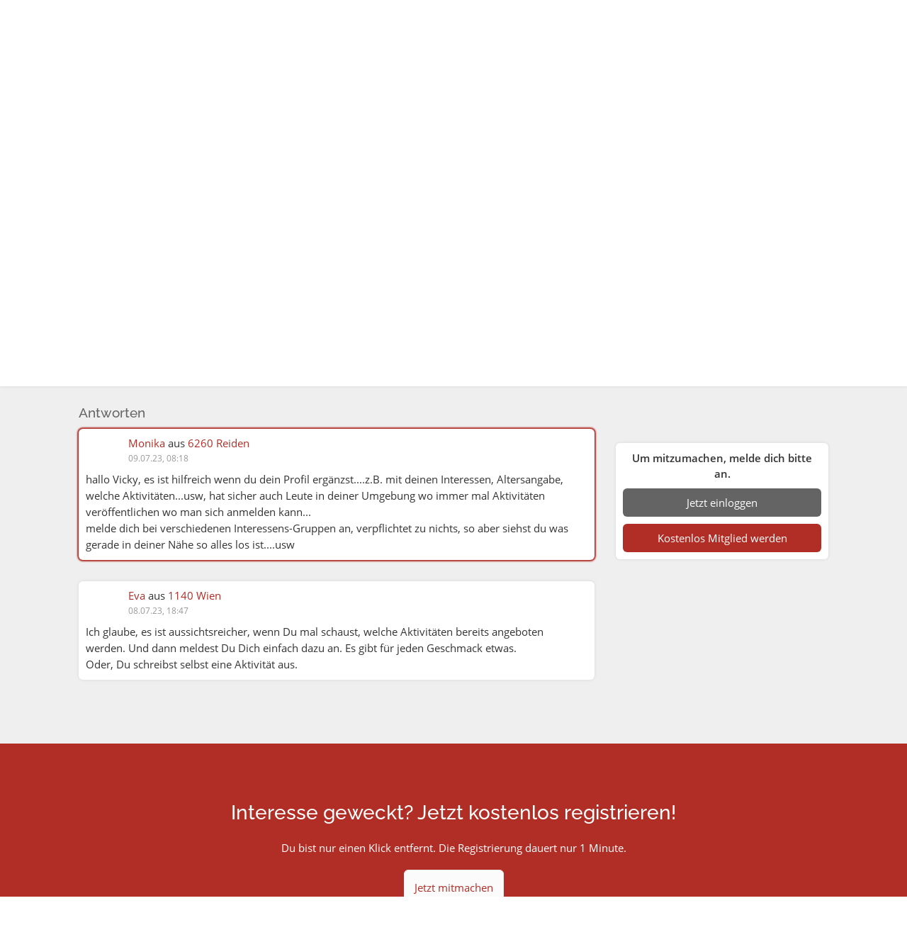

--- FILE ---
content_type: text/html;charset=UTF-8
request_url: https://community.freizeitpartnerboerse.com/community/friendseek/forum/freizeit/hobby-und-freizeitaktivitaten/3771/hallo-zusammen-ich-bin-ganz-neu-auf-spontacts-und-wurde-mich-uber-einladungen-freuen?reply=2700
body_size: 5447
content:
<!doctype html>
<html lang="de">
<head>
<meta charset="utf-8"/>
<title>Thema &quot;Hallo zusammen! Ich bin ganz neu auf spontacts und würde mich über Einladungen freuen.&quot;</title>
<link rel="preload" as="font" type="font/woff2" href="https://cdn.synexit.com/res/fonts/open-sans-v18-latin-regular-ver-33543C5CC5D88F5695DD08C87D280DFD.woff2" crossorigin><link rel="preload" as="font" type="font/woff2" href="https://cdn.synexit.com/res/fonts/open-sans-v18-latin-600-ver-819AF3D3ABDC9F135D49B80A91E2FF4C.woff2" crossorigin><link rel="preload" as="font" type="font/woff2" href="https://cdn.synexit.com/res/fonts/raleway-v19-latin-regular-ver-131F660715196288A68BD84296ADA895.woff2" crossorigin><link rel="preload" as="font" type="font/woff2" href="https://cdn.synexit.com/res/fonts/raleway-v19-latin-500-ver-B7308B1E85C5213C9BEE19EFE3BE9813.woff2" crossorigin><link rel="preload" as="font" type="font/ttf" href="https://cdn.synexit.com/res/fonts/fs-icon-ver-0DF3D250C70B6FB8BAAD9A7AD22AEC0B.ttf" crossorigin><script type="text/javascript" id="lazySizesInit">
/*<![CDATA[*/
try {window.lazySizesConfig = window.lazySizesConfig || {};
window.lazySizesConfig.loadMode = 1;
window.lazySizesConfig.customMedia = {
    '--small': '(max-width: 440px)',
    '--medium': '(max-width: 768px)',
    '--large': '(max-width: 950px)',
};} catch (e) { console.warn(e); };
/*]]>*/
</script>
<script type="text/javascript" id="gtm-data-layer">
/*<![CDATA[*/
dataLayer = [{"loggedIn":false,"showAds":true,"allowTracking":true,"country":"US","site":{"id":"freizeitpartnerboerse"}}];
/*]]>*/
</script>
<script type="text/javascript" id="gtm-script">
/*<![CDATA[*/
(function(w,d,s,l,i){w[l]=w[l]||[];w[l].push({'gtm.start':
new Date().getTime(),event:'gtm.js'});var f=d.getElementsByTagName(s)[0],
j=d.createElement(s),dl=l!='dataLayer'?'&l='+l:'';j.async=true;j.src=
'https://metrics.synexit.com/gtm.js?id='+i+dl;f.parentNode.insertBefore(j,f);
})(window,document,'script','dataLayer','GTM-NMQM2LD');
/*]]>*/
</script>
<link rel="stylesheet" type="text/css" href="https://cdn.synexit.com/res/css/jquery-core-ver-39DB6AC3C31F48E9DB5A44CEF23EF35B.css" />

<meta name="robots" content="index,follow"/>
<meta charset="utf-8" />
<meta http-equiv="X-UA-Compatible" content="IE=edge" />
<meta name="keywords" content="partnersuche, partnersuche kostenlos, partnersuche österreich, partnersuche deutschland, freunde finden, neue leute kennenlernen, freizeitpartner, sportpartner, reisepartner, tanzpartner, dating, beziehung, partnerbörse, partnervermittlung, flirt, tennis, squash, badminton, golf, fitness, laufen, radfahren, wandern, klettern, bergsteigen" />
<meta name="description" content="Gestalte deine Freizeit mit GemeinsamErleben aktiv und abwechslungsreich. Knüpfe neue Kontakte, entdecke spannende Aktivitäten und erlebe gemeinsam mehr!" />
<meta name="viewport" content="width=device-width, initial-scale=1, maximum-scale=1, viewport-fit=cover" />
<meta name="format-detection" content="telephone=no" />
<meta property="og:type" content="website" />
<meta property="fb:app_id" content="1397583294374995" />
<meta property="og:site_name" content="Freizeitpartnerbörse" />
<meta property="og:title" content="Thema &quot;Hallo zusammen! Ich bin ganz neu auf spontacts und würde mich über Einladungen freuen.&quot;" />
<meta property="og:description" content="Ich habe heute Abend oder auch am Montag noch nichts vor." />
<meta property="og:image" content="https://static.synexit.com/assets/d5f75ce2-7fba-43a4-8641-43f5313b8ce1.jpg" />
<meta property="og:image:width" content="1000" />
<meta property="og:image:height" content="500" />
<meta property="og:image:alt" content="shutterstock_599509979.jpg" />
<meta property="og:url" content="https://community.freizeitpartnerboerse.com/community/friendseek/forum/freizeit/hobby-und-freizeitaktivitaten/3771/hallo-zusammen-ich-bin-ganz-neu-auf-spontacts-und-wurde-mich-uber-einladungen-freuen" />
<link rel="icon" href="https://static.synexit.com/assets/e4f9b57b-0587-4919-b151-cfd383cd6270.png" sizes="16x16" type="image/png" />
<link rel="icon" href="https://static.synexit.com/assets/eb1735aa-861f-4ae5-8a6a-ff4537eabaf7.png" sizes="32x32" type="image/png" />
<link rel="manifest" href="/manifest-site-freizeitpartnerboerse-ver-B49EA9BDA5F86807AE1185272389E3D4.json" crossorigin="use-credentials" />
<meta name="application-name" content="Freizeitpartnerbörse" />
<meta name="apple-mobile-web-app-title" content="Freizeitpartnerbörse" />
<meta name="apple-mobile-web-app-capable" content="yes" />
<link rel="apple-touch-icon" href="https://static.synexit.com/assets/6a779952-b08e-455a-8754-9e82564e2f9c.png" />
<link rel="canonical" href="https://community.freizeitpartnerboerse.com/community/friendseek/forum/freizeit/hobby-und-freizeitaktivitaten/3771/hallo-zusammen-ich-bin-ganz-neu-auf-spontacts-und-wurde-mich-uber-einladungen-freuen" />
<link rel="stylesheet" type="text/css" href="https://cdn.synexit.com/res/less/styles-public-ver-85C24DB2F58226CA07D7EC0243471CCF.css" />
<link rel="stylesheet" type="text/css" href="https://cdn.synexit.com/res/less/styles-public-community-ver-BD8C610E1BFEDC13A12B132614090BBE.css" />
<link rel="stylesheet" type="text/css" href="/res/less/styles-site-freizeitpartnerboerse-ver-CA8DE6E5A5F55DD2B4FAC3483EDA60D3.css" />
<link rel="stylesheet" type="text/css" href="https://cdn.synexit.com/res/less/styles-public-profile-ver-248F7F85CD1F943C69443D0FBDF2DE7F.css" />
<meta name="wicket.header.items"/>
</head>
<body class="not-loggedIn prod public public-community theme freizeitpartnerboerse has-site-header has-sidebar" data-page-type="other">


<div id="fb-root"></div>

<div id="page">
<div id="id6">
<div class="menu-wrapper">
<div id="header" class="topbar-bg public">
<div>

<a class="topbar-color public fs-menu-back-button clickable" href="https://freizeitpartnerboerse.com">
<i class="fs-icon-arrow-left"></i>
</a>
<div class="logo">
<div class="default-logo">
<div class="logo-panel">
<a id="id1" href="https://community.freizeitpartnerboerse.com">
<img class="fs-logo" alt="logo" width="170" height="60" src="https://static.synexit.com/assets/1df6fd65-042d-4cce-95cb-25ee12006ac9.png"/>
</a>
</div>
</div>

</div>
<div class="topbar-call-to-action">
<a class="primary-color site-back" href="/login">
Login
</a>
</div>


</div>
</div>
</div>
<div id="outdatedBrowser" hidden="" data-wicket-placeholder=""></div>
</div>
<div id="id7">
<div id="feedback-box" hidden="" data-wicket-placeholder=""></div>
</div>
<div class="public-fill-content">

<div class="fs-content">
<div>

<div class="fs-content-panels">
<div class="clearfix clear">
<div class="fs-sidebar-box">
<div class="fs-sidebar">
<div>
<div class="contentbox">
<div class="padding text-center content">
<div class="font-bold">Um mitzumachen, melde dich bitte an.</div>
<div>
<a class="fs-button secondary margin-top full-width text-center" href="/login">
Jetzt einloggen
</a>

<a class="fs-button primary margin-top full-width text-center" href="/register">
<span>Kostenlos Mitglied werden</span>
</a>

</div>
</div>
<a id="id8" class="anchor header"></a>
</div>
</div>
</div>
<div class="fs-sidebar-content">

<div>
<div>
<div class="usernavigationcontext">

</div>
</div>
<div id="content" class="topic">
<div class="contentbox small-margin">
<div id="id9">
<div class="fs-profile-wrapper profile-cover-box">
<div class="contentlist box-list">

<div class="pos-relative">

<div class="fs-cover">
<div class="cover-picture-placeholder small"></div>
<div class="panorama-content">
<div class="full-height single-image fs-cover-default-bg lazyload" data-bg="https://cdn.synexit.com/res/grafik/cover/question-cover-ver-7858BA8AC3D170C8E5C081EBEB21A51E.png"></div>
</div>
</div>
<ul class="list">
<li class="list-item single">
<div class="box-item">
<div class="box-list-content no-padding rounded-bottom fs-flyout-hover-target with-flyout gathering-object-info-wrapper">
<div class="fs-cover fs-cover-default-bg"></div>
<div class="object-info-blurred-info ">
<div class="blurred-bg not-blurred"></div>
<div class="pos-relative">
<div class="gathering-object-info">
<h4 class="font-bold">Hallo zusammen! Ich bin ganz neu auf spontacts und würde mich über Einladungen freuen.</h4>
<div class="time-info">
Frage
 · <span>2 Antworten</span>

 · <span>399 Aufrufe</span>
</div>
<div class="hide-border padding-top">
<div class="gathering-meta-info">
<div class="image">

<a class="user-image-link">

<span class="userimage">
<img alt="" width="100" height="100" class="user userpic lazyload" src="https://cdn.synexit.com/res/grafik/placeholder-ver-ED5EBEA77E2EDEC6E3AC3CA7A0B89F7D.png" data-src="https://static.synexit.com/res/hidden/?ep=L3VzZXJwaWNzLzFCQ0U5MTUwL3Byb2ZpbGVfNTk1NDk1OTU0MDQwMDgwNDQxMF8xMDB4MTAwLmpwZw=="/>


</span>

</a>

</div>
<div class="meta-info">
<div>
<span class="user-card-info">

<a>
Vicky
</a> aus <span>Sins</span>



</span>
</div>
<div class="padding-top-small">
<div class="fs-breadcrumb-wrapper">
<div class="fs-breadcrumb">

<div>
<span>
<span>
<a href="/community/friendseek/discussions" class="active"><span>Freizeit (diverse)</span></a>
&nbsp;&#x9B;&nbsp;
<a href="/community/friendseek/category"><span>Kategorien</span></a>
</span>
&nbsp;&#x9B;&nbsp;
<a href="/community/friendseek/category/freizeit"><span>Freizeit</span></a>
</span>
&nbsp;&#x9B;&nbsp;
<a href="/community/friendseek/forum/freizeit/hobby-und-freizeitaktivitaten"><span>Freizeitaktivitäten</span></a>
</div>

</div>
</div>
</div>
</div>
</div>
</div>
</div>

<div class="story-content padding-bottom">
<div data-role="content" id="id2"><p>Ich habe heute Abend oder auch am Montag noch nichts vor.</p></div>
<div class="padding-top">
<span>08.07.23, 12:29</span>

</div>
</div>
<div id="ida" hidden="" data-wicket-placeholder=""></div>

</div>
</div>
<div class="fs-flyout-wrapper">







</div>
</div>
</div>
</li>
</ul>
</div>
</div>
</div>
</div>
</div>
<div class="contentbox">
<div class="heading">
<h2>
Antworten
</h2>
</div>
<div id="answers">
<div class="contentlist box-list" id="idb">

<div class="topBar" id="idc">

</div>


<ul class="list fs-dataview-list">
<li class="list-item first">
<div id="id4" class="highlight-card">
<div id="idd" class="anchor answer-item-0">
<div class="loading-aware">
<div class="box-item">
<div class="box-list-content">
<div class="fs-flyout-hover-target">

<div class="header">
<div class="owner-image">

<a class="user-image-link">

<span class="userimage">
<img alt="" width="200" height="200" class="user userpic lazyload" src="https://cdn.synexit.com/res/grafik/placeholder-ver-ED5EBEA77E2EDEC6E3AC3CA7A0B89F7D.png" data-src="https://static.synexit.com/res/hidden/?ep=L3VzZXJwaWNzL0YxNTUzNDY2L3Byb2ZpbGVfNjM3MzYzODY2MTU4NTM5NzY2Nl8yMDB4MjAwLmpwZw=="/>


</span>

</a>

</div>
<div class="owner-info">
<div class="info">
<div class="user-card-info">

<a>
Monika
</a> aus <a href="http://maps.google.com/maps?q=6260,%20Reiden" target="_blank" class="mapsLink">6260 Reiden</a>



</div>
<span class="time-info">
<span>09.07.23, 08:18</span>

</span>
</div>
</div>
<div class="fs-flyout-wrapper">







</div>
</div>
<div class="story-content margin-top-10" data-role="content">
<div class="html-format-label" id="ide">

<div class="community-content" id="id3"><p>hallo Vicky, es ist hilfreich wenn du dein Profil ergänzst....z.B. mit deinen Interessen, Altersangabe, welche Aktivitäten...usw, hat sicher auch Leute in deiner Umgebung wo immer mal Aktivitäten veröffentlichen wo man sich anmelden kann...</p><p>melde dich bei verschiedenen Interessens-Gruppen an, verpflichtet zu nichts, so aber siehst du was gerade in deiner Nähe so alles los ist....usw</p></div>



</div>

</div>
</div>
<div id="idf" hidden="" data-wicket-placeholder=""></div>


</div>
</div>
</div>
</div>
</div>
</li><li class="list-item alt last">
<div id="id10">
<div id="id11" class="anchor answer-item-1">
<div class="loading-aware">
<div class="box-item">
<div class="box-list-content">
<div class="fs-flyout-hover-target">

<div class="header">
<div class="owner-image">

<a class="user-image-link">

<span class="userimage">
<img alt="" width="200" height="200" class="user userpic lazyload" src="https://cdn.synexit.com/res/grafik/placeholder-ver-ED5EBEA77E2EDEC6E3AC3CA7A0B89F7D.png" data-src="https://static.synexit.com/res/hidden/?ep=L3VzZXJwaWNzL0ZEM0YzMkJEL3Byb2ZpbGVfMTcwNTM0OTU1MDAwMF82OTc4MTUwNjA2OTM2MTUzNDE4XzIwMHgyMDAuanBn"/>


</span>

</a>

</div>
<div class="owner-info">
<div class="info">
<div class="user-card-info">

<a>
Eva
</a> aus <a href="http://maps.google.com/maps?q=1140,%20Wien,%20Penzing" target="_blank" class="mapsLink">1140 Wien</a>



</div>
<span class="time-info">
<span>08.07.23, 18:47</span>

</span>
</div>
</div>
<div class="fs-flyout-wrapper">







</div>
</div>
<div class="story-content margin-top-10" data-role="content">
<div class="html-format-label" id="id12">

<div class="community-content" id="id5"><p>Ich glaube, es ist aussichtsreicher, wenn Du mal schaust, welche Aktivitäten bereits angeboten werden. Und dann meldest Du Dich einfach dazu an. Es gibt für jeden Geschmack etwas. </p><p>Oder, Du schreibst selbst eine Aktivität aus. </p></div>



</div>

</div>
</div>
<div id="id13" hidden="" data-wicket-placeholder=""></div>


</div>
</div>
</div>
</div>
</div>
</li>
</ul>


<div class="bottomBar text-center" id="id14">
<div>

</div>
</div>

</div>


</div>
</div>
</div>
</div>

</div>
</div>
</div>
</div>
</div>
</div>

</div>
<div>
<section class="primary-bg white-color padding-vertical-xl">
<div class="container text-center text-left-desktop">
<div class="flex-row align-items-center col-padding">
<div class="col col-12 text-center">
<h2>
Interesse geweckt? Jetzt kostenlos registrieren!
</h2>
<div class="padding-top">
Du bist nur einen Klick entfernt. Die Registrierung dauert nur 1 Minute.
</div>
<div class="padding-top">
<a class="fs-button outline" href="/register">
Jetzt mitmachen
</a>
</div>
</div>
</div>
</div>
</section>
</div>
<div id="footer">
<div>
<footer class="padding-vertical secondary-bg text-center">
<div class="container">
<div class="synexit">© 2026 SYNEXIT GmbH</div>
<div>
<ul>
<li>
<a class="font-white" href="/impressum">
Impressum/Kontakt/Presse
</a>
</li>
<span class="hidden-sm-inline-block"> | </span>
<li class="hide-on-new-registration-layout">
<a rel="nofollow" class="font-white" href="/impressum?scrollToCredits=true">
Fotocredits
</a>
</li>
<span class="hidden-sm-inline-block hide-on-new-registration-layout"> | </span>
<li class="hide-on-new-registration-layout">
<a rel="nofollow" class="font-white" href="/agb">
Nutzungsbestimmungen
</a>
</li>
<span class="hidden-sm-inline-block hide-on-new-registration-layout"> | </span>
<li class="hide-on-new-registration-layout">
<a rel="nofollow" class="font-white" href="/privacy">
Datenschutzbestimmungen
</a>
</li>
<span class="hidden-sm-inline-block hide-on-new-registration-layout"> | </span>
<li>
<a id="ot-sdk-btn" class="ot-sdk-show-settings">
Privacy-Manager
</a>
</li>
</ul>

</div>
</div>
</footer>
</div>
</div>
</div>
<div id="fs-global-loading">
<div class="bar-loading">
<div>
<div class="primary-bg"></div>
<div class="primary-bg"></div>
<div class="primary-bg"></div>
</div>
</div>
</div>


<script type="text/javascript" src="https://cdn.synexit.com/res/res/js/jquery-core-ver-ADDA891A7F65F4887B8567E3BF0AD15F.js"></script>
<script type="text/javascript" id="wicket-ajax-base-url">
/*<![CDATA[*/
Wicket.Ajax.baseUrl="community/friendseek/forum/freizeit/hobby-und-freizeitaktivitaten/3771/hallo-zusammen-ich-bin-ganz-neu-auf-spontacts-und-wurde-mich-uber-einladungen-freuen?reply=2700";
/*]]>*/
</script>
<script type="text/javascript" src="https://cdn.synexit.com/res/res/js/jquery-ui-ver-0B249C3A069686FF18A82690856ECE3F.js"></script>
<script type="text/javascript" src="https://cdn.synexit.com/res/res/js/jquery-plugins-ver-FA8C6676646A0C5AD01D1A3E10743DAF.js"></script>
<script type="text/javascript" id="fancy-defaults">
/*<![CDATA[*/
 $.fancybox.defaults.buttons = ['close'];
      $.fancybox.defaults.autoFocus = false;
      $.fancybox.defaults.backFocus = false;
      $.fancybox.defaults.lang = 'de';
      $.fancybox.defaults.idleTime = false;
/*]]>*/
</script>
<script type="text/javascript" src="/wixads/popin-min.js"></script>
<script type="text/javascript">
/*<![CDATA[*/
Wicket.Event.add(window, "domready", function(event) { 
if ($.isFunction($.fn.linkTarget)) { $('#id1').linkTarget('_top'); };
$.fs.Scroller.scrollToAnchor(50, 25);;
if ($.isFunction($.fn.linkTarget)) { $('#id2').linkTarget('_blank'); };
$('#id2').galleryFancyBox(null);;
if ($.isFunction($.fn.linkTarget)) { $('#id3').linkTarget('_blank'); };
$('#id3').galleryFancyBox(null);;
if ($.isFunction($.fn.linkTarget)) { $('#id5').linkTarget('_blank'); };
$('#id5').galleryFancyBox(null);;
try {if (Headroom.cutsTheMustard) { var headroomElement = document.querySelector('#page');var headroom  = new Headroom(headroomElement, {offset: 60});headroom.init();}} catch (e) { console.warn(e); };;
Wicket.Event.subscribe('/ajax/call/failure', function(jqEvent, attributes, jqXHR, errorThrown, textStatus) { if (jqXHR.status === 500) {$.fs.showFeedback('<span>Ooops... da ist gerade etwas schiefgegangen! Wir werden den Fehler so rasch wie möglich beheben.<\/span>', 'error');}});;
try {$.fs.UI.init();} catch (e) { console.warn(e); };;
Wicket.Event.publish(Wicket.Event.Topic.AJAX_HANDLERS_BOUND);
;});
/*]]>*/
</script>
<script type="text/javascript">
/*<![CDATA[*/
Wicket.Event.add(window, "load", function(event) { 
setTimeout(function() { $.fs.Scroller.scrollTo('#id4', 100, false, false) }, 250);;
;});
/*]]>*/
</script>


</body>
</html>


--- FILE ---
content_type: text/css
request_url: https://cdn.synexit.com/res/less/styles-public-community-ver-BD8C610E1BFEDC13A12B132614090BBE.css
body_size: 48680
content:
.fs-content-panels{padding:0 10px}@media (min-width:768px){.fs-content-panels{padding:0}}.stream-content-wrapper{max-width:768px}.contentbox{clear:both;box-sizing:border-box;margin-bottom:30px;position:relative}.contentbox.static{position:static}.contentbox.small-margin{margin-bottom:20px}.contentbox.xs-margin{margin-bottom:10px}.contentbox.no-margin{margin-bottom:0}.contentbox.extra-margin{margin-bottom:45px}.contentbox.margin-xl{margin-bottom:60px}.contentbox-no-margin .contentbox{margin-bottom:0}@media (max-width:949px){.contentbox.no-margin-md{margin-bottom:0}.contentbox.stretch-mobile{margin-left:-10px;margin-right:-10px}}.with-small-heading .heading h2{font-size:1.14rem;line-height:1.71rem}.heading{overflow:hidden;color:var(--ge-heading-color);padding:10px 0}.heading h2{display:inline-block;font-weight:bold}.heading h2 .help-link{margin-left:2px}.heading h2 .help-link i.default-help-link-icon{top:0}.heading.with-show-all{display:flex;align-items:baseline}.heading.with-show-all h2,.heading.with-show-all h3,.heading.with-show-all h4{flex:1}.heading .fs-button:not(.inline){position:absolute;top:-2px;right:0}.heading-filter-info{padding-bottom:10px;margin-top:-5px}@media (min-width:768px){.heading{padding:10px 0}}.closed .collapsable-content{display:none}.closed .contentbox{border-bottom:none !important}.fs-breadcrumb-wrapper{padding:0}.fs-breadcrumb{padding:0 0 5px 0;margin-top:-5px;-webkit-overflow-scrolling:touch;overflow:auto;position:relative;font-size:.79rem;line-height:1.21rem}.fs-breadcrumb.no-wrap{white-space:nowrap}.fs-breadcrumb>div{display:table}.contentbox .heading .breadcrumb-divider{font-size:1.71rem;line-height:1.5rem;font-weight:bold}.content{box-sizing:border-box;background-color:var(--ge-content-bg);box-shadow:var(--ge-card-shadow);border-radius:var(--ge-box-border-radius)}.content.no-shadow{box-shadow:none}.content.overflow-unset{overflow:unset !important}.content.light-bg{background:var(--ge-light-bg)}.content.premium-bordered{background:var(--ge-premium-background);background-image:var(--ge-premium-gradient);padding:3px}.content.xs-padding{padding:2px}@media (min-width:768px){.content.overflow-hidden-desktop{overflow:hidden}}.usernavigationcontext{position:relative;clear:both}.usernavigationcontext .fs-back{display:none}.usernavigationcontext .navigation-buttons{position:fixed;transition:transform .3s ease-out;right:10px;z-index:30;top:10px;display:flex;gap:5px;justify-content:flex-end}@media (min-width:950px){.usernavigationcontext .navigation-buttons{position:absolute}}.fs-action-bar{padding:10px;border-top:1px solid var(--ge-border-color);clear:both;box-sizing:border-box}.fs-action-bar.no-padding{padding:0}.fs-action-bar.padding-bottom-0{padding-bottom:0}.fs-action-bar.small-padding{padding:5px 10px}.fs-action-bar.no-border{border:0}.fs-action-bar.bordered{border-top:1px solid var(--ge-border-color)}.fs-action-bar.padding-top{padding:10px 0 0 0}.fs-action-bar.padding-bottom{padding:0 0 10px 0}.fs-action-bar.padding-vertical{padding:10px 0}.fs-action-bar:after,.fs-action-bar:before{content:"";display:table}.fs-action-bar:after{clear:both}.fs-action-bar .center{text-align:center}.fs-action-bar .flex{display:flex;overflow:auto;margin:0 -4px}.fs-action-bar .flex.left{float:none}.fs-action-bar .flex.left:before,.fs-action-bar .flex.left:after{display:none}.fs-action-bar .flex.right{float:none;justify-content:flex-end;align-items:center}.fs-action-bar .flex.right:before,.fs-action-bar .flex.right:after{display:none}.fs-action-bar .flex:before,.fs-action-bar .flex:after{content:'';margin:0 auto}.fs-action-bar .flex .fs-button{white-space:nowrap;margin:0 4px}.fs-action-bar.search{border:0}.fs-action-bar .right,.fs-action-bar .left{display:flex;gap:5px}.touch .fs-action-bar .flex::-webkit-scrollbar{display:none}@media (max-width:767px){.fs-action-bar .mobile-block{margin:-5px 0;display:block}.fs-action-bar .mobile-block .fs-button{width:100%;max-width:280px;margin:5px auto;justify-content:left}}@media (min-width:768px){.fs-action-bar .center .fs-button{margin:0 4px}}.countdown-label{padding:5px 10px;font-size:.86rem;line-height:1.21rem;background:var(--ge-primary);color:#fff;border-radius:20px;position:fixed;bottom:80px;left:10px}@media (min-width:768px){.countdown-label{position:absolute}}.neighbors-map .gm-style>.gmnoprint{bottom:140px !important}.panorama-content{position:absolute;left:0;right:0;top:0;bottom:0}@media (max-width:949px){.profile-cover-box .fs-cover,.community-cover-box .fs-cover{border-radius:0}}.fs-cover{position:relative;border-radius:var(--ge-box-border-radius) var(--ge-box-border-radius) 0 0;overflow:hidden}.fs-cover .icon-box{display:flex;justify-content:center;align-items:center;text-align:center;color:#fff}.fs-cover .icon-box i{font-size:40px;padding-bottom:5px}.fs-cover .single-image{background-position:center center;background-size:cover;background-repeat:no-repeat;position:relative}.fs-cover .intro-slider{position:relative;float:left;overflow:hidden;width:100%;height:100%}.fs-cover.unbox{margin:-10px -10px 10px -10px}.cluster-cover-box{margin-top:10px}.cluster-cover-box .fs-cover{margin:0 -10px}.cluster-cover-box .fs-card-title{left:0;right:0}.cover-picture-placeholder{padding-top:50%}.cover-picture-placeholder.small{padding-top:30%}.cover-picture-placeholder.no-cover-image{padding-top:120px}@media (min-width:768px){.cover-picture-placeholder{padding-top:28.4%}.cover-picture-placeholder.mobile{padding-top:50%}.cover-picture-placeholder.small{padding-top:25%}}a.editimage,span.editimage{position:absolute;left:5px;bottom:5px}.fs-cover .edit-banner-link{position:absolute;bottom:10px;right:10px}.fs-cover .edit-banner-link.profile{bottom:calc(10px + var(--ge-cover-header-border-radius))}html.no-touch body .fs-cover .edit-banner-link{opacity:0;transition:all .3s ease-out;width:100%;height:100%;left:0;top:0;bottom:auto;right:auto;box-sizing:border-box;text-align:center;display:flex;align-items:center;justify-content:center;text-decoration:none;background:rgba(0,0,0,0.4);background:linear-gradient(rgba(0,0,0,0.5) 0%, rgba(0,0,0,0.5) 50%, rgba(0,0,0,0.4) 65%, rgba(0,0,0,0.3) 75%, rgba(0,0,0,0.2) 85%, rgba(0,0,0,0.1) 95%, rgba(0,0,0,0) 100%);color:#fff !important;border-radius:0;border:0}html.no-touch body .fs-cover .edit-banner-link:hover{opacity:1}html.no-touch body .fs-cover .edit-banner-link>span{display:flex;flex-direction:column;align-items:center}html.no-touch body .fs-cover .edit-banner-link>span .hide-touch{padding-bottom:10px}html.no-touch body .fs-cover .edit-banner-link i{font-size:30px}.panorama-preview-container img{width:100%}.block-sidebar-container .block.sidebar{border-top-width:1px;border-top-style:solid}.block-sidebar-container .block.sidebar .organizer{padding:10px}.block-sidebar-container .block.description{flex:0 0 100% !important;max-width:100%}@media (min-width:768px){.block-sidebar-container .block{box-sizing:border-box;width:100%;min-height:1px;flex-grow:0;flex-shrink:0;flex-basis:calc(100% - 254px);max-width:calc(100% - 254px)}.block-sidebar-container .block.sidebar{flex:0 0 254px;max-width:254px;border-left-width:1px;border-left-style:solid;border-top:0}}.inline-page-title .page-title-wrapper{margin-bottom:5px}.inline-page-title .page-title-wrapper h1,.inline-page-title .page-title-wrapper h2{display:inline;padding-bottom:0}.page-title-wrapper{padding:10px 0}.page-title-wrapper.top-0{padding-top:0}.page-title-wrapper.bottom-big{padding-bottom:20px}.page-title-wrapper h1,.page-title-wrapper h2{padding-bottom:2px;display:inline-block;color:var(--ge-heading-color);font-weight:bold}.page-title-wrapper h1 small,.page-title-wrapper h2 small{font-size:1rem;line-height:1.14rem}.page-title-wrapper h1.text-color,.page-title-wrapper h2.text-color{color:var(--ge-text-color)}.page-title-wrapper h1.no-padding-bottom,.page-title-wrapper h2.no-padding-bottom{padding-bottom:0}.page-title-wrapper h1.padding-bottom-small,.page-title-wrapper h2.padding-bottom-small{padding-bottom:5px}.page-title-wrapper h1.max-600,.page-title-wrapper h2.max-600{max-width:600px}.page-title-wrapper .page-title-link{color:var(--ge-heading-color);text-decoration:none;border-bottom:1px dashed}.page-title-wrapper .page-title-link:hover{border-bottom-style:solid}.page-title-wrapper .collapse{cursor:pointer;font-size:18px}.page-title-wrapper .collapse:hover{text-decoration:none}.page-title-wrapper .page-title-item{display:inline-block;white-space:nowrap;margin-left:5px}.page-title-wrapper .page-title-item.no-margin{margin:0}.page-title-toggle .showActive{display:none}.page-title-toggle.visible .hideActive{display:none}.page-title-toggle.visible .showActive{display:initial}@media (min-width:768px){.page-title{line-height:1.71rem}}@media (min-width:950px){.page-title-wrapper.sidebar{text-align:left}.page-title-wrapper.sidebar h1{font-size:1.29rem;line-height:1.71rem;padding-bottom:0}}.box-grid.event-list .box-list-content{position:relative;padding:0}.box-grid .action-buttons{text-align:center}.box-grid .action-buttons .display-flex{flex-wrap:wrap;justify-content:center}.box-grid .action-buttons .fs-button{width:100%;max-width:280px}@media (min-width:768px){.box-grid ul.fs-dataview-list{display:flex;flex-wrap:wrap;margin:0 -10px}.box-grid ul.fs-dataview-list>li{padding-left:10px;padding-right:10px;flex:1 1 calc(100% / 4);max-width:calc(100% / 4)}}.fs-scrollbar-style{scrollbar-color:rgba(0,0,0,0.08) rgba(0,0,0,0.04);scrollbar-width:thin}.fs-scrollbar-style:hover{scrollbar-color:rgba(0,0,0,0.2) rgba(0,0,0,0.04)}.fs-scrollbar-style::-webkit-scrollbar{width:10px;height:10px}.fs-scrollbar-style::-webkit-scrollbar-track{background-color:rgba(0,0,0,0.04);border-radius:8px;box-shadow:inset 0 0 2px rgba(0,0,0,0.1)}.fs-scrollbar-style::-webkit-scrollbar-thumb{background-color:rgba(0,0,0,0.06);border-radius:8px;transition:all .5s ease-out;box-shadow:inset 0 0 2px rgba(0,0,0,0.1)}.fs-scrollbar-style:hover::-webkit-scrollbar-thumb{background-color:rgba(0,0,0,0.1)}.filter-pipe{width:1px;height:33px;background:var(--ge-content-bg);box-sizing:border-box}.fixed-filter-wrapper{display:flex;gap:5px}.fixed-filter-wrapper .fs-filter-panel{padding-left:5px;margin-left:-5px}.fixed-filter-wrapper .fs-filter-panel.flex-1{flex:1}.fs-filter-panel{overflow-x:auto;overflow-y:hidden;padding:0 0 5px 10px;margin-left:-10px;margin-right:-10px}.fs-filter-panel.no-margin{margin-left:0;margin-right:0;padding-left:0}.fs-filter-panel.fs-scrollbar-style{padding-bottom:0;margin-bottom:10px}.fs-filter-panel.closer .filter>div,.fs-filter-panel.closer .padding-right{padding-right:5px}.fs-filter-panel.closer .filter>div:last-child,.fs-filter-panel.closer .padding-right:last-child{padding-right:10px}.fs-filter-panel .filter{display:flex;padding-top:1px}.fs-filter-panel .filter>div{padding-bottom:10px;padding-right:10px}.fs-filter-panel .filter>div.no-padding{padding:0}.fs-filter-panel .filter.wrap{flex-wrap:wrap}.fs-filter-panel .filter.centered:before,.fs-filter-panel .filter.centered:after{content:'';margin:0 auto}.fs-filter-panel .filter.middle{align-items:center}.fs-filter-panel .fs-button{white-space:nowrap;border-radius:3px}@media (max-width:767px){.fs-filter-panel .filter.mobile-col{flex-direction:column}.fs-filter-panel .filter.mobile-col select{width:100%}}.tab-style .fs-filter-panel .filter>div{padding-bottom:0;padding-right:0}.tab-style .fs-filter-panel .filter>div a{margin:2px 5px 2px 1px}.tab-style>.filter{padding-top:2px}.touch .fs-filter-panel::-webkit-scrollbar{display:none}.filter .filter-links.padding-right:last-child{padding:0}.filter .filter-links.gold .fs-button i{color:var(--ge-premium-font-color) !important}.filter .filter-links.gold .fs-button.on,.filter .filter-links.gold .fs-button.visible{border-color:var(--ge-premium-border-color) !important;color:var(--ge-premium-font-color) !important}.filter .filter-links.gold .fs-button:hover{border-color:var(--ge-premium-border-color) !important}.fs-filter-panel .enum-selection:last-child{padding-right:0}.fs-filter-panel .enum-selection .fs-button.rounded{padding-left:15px;padding-right:15px}.fs-filter-panel .enum-selection .gallery.gold.fs-button{background:var(--ge-content-bg) !important;color:var(--ge-premium-font-color) !important}.fs-filter-panel .enum-selection .gallery.gold.fs-button i{color:var(--ge-premium-font-color) !important}.fs-filter-panel .enum-selection .gallery.gold.fs-button.on,.fs-filter-panel .enum-selection .gallery.gold.fs-button:not(.link):hover{border-color:var(--ge-premium-border-color) !important}.fs-filter-panel .enum-selection .gallery.gold.fs-button.disabled,.fs-filter-panel .enum-selection .gallery.gold.fs-button [disabled]{background:var(--ge-content-bg) !important}.user-sort-panel .select2-hidden-accessible{width:0 !important}@media (min-width:768px){.discovery-search{max-width:50%}}.boxed-filter-buttons{padding-top:1px}.boxed-filter-buttons a{background:var(--ge-content-bg);color:var(--ge-text-color) !important;border:1px solid var(--ge-border-color);border-radius:var(--ge-input-border-radius) !important;padding:10px 5px;cursor:pointer;display:flex;flex-direction:column;align-items:center;justify-content:center;min-width:100px}.boxed-filter-buttons a.unread-notifications .notify{display:inline-block}.boxed-filter-buttons a.on{border-color:var(--ge-primary);box-shadow:0 0 1px 1px var(--ge-primary)}.boxed-filter-buttons a:not(.on):hover{border-color:var(--ge-input-border)}.boxed-filter-buttons a i{font-size:20px !important;line-height:20px;display:block;padding:0 0 10px 0;float:none}.boxed-filter-buttons a small{font-size:.86rem;line-height:.86rem}.boxed-filter-buttons a .notify{width:10px;height:10px;border-radius:30px;background-color:var(--ge-primary);position:absolute;right:5px;top:5px;box-shadow:0 0 2px 2px #fff;animation:heartBeat 1s .5s ease-in-out;transform-origin:center;animation-iteration-count:3}.fs-filter-panel.min-width-100{max-width:100%}.fs-filter-panel.min-width-100 .boxed-filter-buttons{gap:10px}.fs-filter-panel.min-width-100 .boxed-filter-buttons>div{flex:1;padding-right:0;max-width:100px}.fs-filter-panel.min-width-100 .boxed-filter-buttons>div .fs-button{min-width:auto}hr.filter-line{margin:0 0 20px 0;background:none;border:1px solid var(--ge-content-bg);border-top:0}hr.filter-line.small{margin-bottom:10px}.fs-flyout-panel{position:absolute;left:0;right:0;z-index:3;background:var(--ge-content-bg);box-shadow:rgba(0,0,0,0.5) 0 0 6px;margin-top:5px;border-radius:var(--ge-box-border-radius);overflow:hidden;min-width:200px;text-align:left}.fs-flyout-panel .bar-loading{height:auto !important;padding:40px 0}.fs-flyout-panel.sidebar{left:0;right:0;width:auto;min-width:100%;margin-top:-5px}.fs-flyout-panel.saved-search-flyout .scroll-box{max-height:105px;overflow-y:auto;overflow-x:hidden;margin-bottom:10px;margin-top:10px}.fs-flyout-panel.saved-search-flyout hr{margin:10px 0;background:none;border:1px solid var(--ge-border-color);border-top:0}.fs-flyout-panel.stream .store-checkbox .fs-icon-premium{display:none}.fs-flyout-panel.stream .store-checkbox.gold .fs-icon-premium{display:inline-block}.fs-flyout-panel.stream h4{padding:15px 10px 0 10px;white-space:normal}.fs-flyout-panel.stream h4 .icon{display:none}.fs-flyout-panel.stream h4.hidden{display:block}.fs-flyout-panel.stream .filter-location{padding:10px}.fs-flyout-panel.stream .site-selection{display:none}.fs-flyout-panel.location .left{float:none}.fs-flyout-panel.location .left.to{display:none}.fs-flyout-panel.location .location-link{float:none;white-space:nowrap;text-overflow:ellipsis;overflow:hidden;display:block;margin:0}.fs-flyout-panel.location .distance-wrapper{padding-top:10px;display:block;clear:both;float:none}.fs-flyout-panel.location .distance-wrapper .select2-container,.fs-flyout-panel.location .distance-wrapper select{width:100% !important}.fs-flyout-panel.location .location-label{float:none;margin:0}.fs-flyout-panel.location .location-word-wrap{float:none;max-width:none;display:inline}.fs-flyout-panel.profile{width:auto;left:auto;right:0}.fs-flyout-panel.control-flyout{right:0 !important;left:auto !important;width:auto;min-width:200px}.fs-flyout-panel.control-flyout.full-width{width:100%}.fs-flyout-panel.control-flyout.align-left{right:auto !important;left:0 !important}.fs-flyout-panel.control-flyout.auto{right:auto !important;left:auto !important}.fs-flyout-panel.search-flyout{min-width:280px}@media (min-width:768px){.fs-flyout-panel.saved-search-flyout{max-width:360px}.flyout-align-right .fs-flyout-panel{right:0 !important;left:auto !important}.fs-flyout-panel{left:auto !important;right:auto !important;width:350px}.fs-flyout-panel.profile{right:10px !important;left:10px !important}.fs-flyout-panel.organizer{width:auto;left:0 !important;right:0 !important}.fs-flyout-panel.align-right{right:10px !important;left:auto !important}}@media (max-width:767px){.with-mobile-actionbar-layout+.fs-flyout-panel{position:fixed;top:auto;bottom:0;left:0 !important;right:0 !important;border-radius:var(--ge-box-border-radius) var(--ge-box-border-radius) 0 0;padding:10px 10px calc(10px + env(safe-area-inset-bottom)) 10px;transition:all .25s ease-out;opacity:0;transform:translateY(100%)}.with-mobile-actionbar-layout.visible+.fs-flyout-panel{transform:translateY(0);opacity:1;max-height:75dvh}.with-mobile-actionbar-layout.visible+.fs-flyout-panel.auto-height{max-height:none}.with-mobile-actionbar-layout.visible+.fs-flyout-panel .fs-action-bar{padding:10px 20px;margin:0 -10px -10px -10px;background:transparent;border:0}}@media (min-width:768px) and (max-width:949px){.with-tablet-actionbar-layout+.fs-flyout-panel{position:fixed;top:auto;bottom:0;left:0 !important;right:0 !important;border-radius:var(--ge-box-border-radius) var(--ge-box-border-radius) 0 0;padding:10px 10px calc(10px + env(safe-area-inset-bottom)) 10px;transition:all .25s ease-out;opacity:0;transform:translateY(100%)}.with-tablet-actionbar-layout.visible+.fs-flyout-panel{transform:translateY(0);opacity:1;max-height:75dvh}.with-tablet-actionbar-layout.visible+.fs-flyout-panel.auto-height{max-height:none}.with-tablet-actionbar-layout.visible+.fs-flyout-panel .fs-action-bar{padding:10px 20px;margin:0 -10px -10px -10px;background:transparent;border:0}}.search-filter-panel{display:flex;padding-bottom:15px;align-items:center;margin:0;padding-left:0}.search-filter-panel .search{flex:1}.search-filter-panel .search>div{position:relative}.search-filter-panel .search>div>i{position:absolute;left:0;top:0;padding-left:10px;height:100%;display:flex;align-items:center;z-index:1}.search-filter-panel .search>div .resettable-wrapper{width:100% !important;max-width:250px}.search-filter-panel .search>div .resettable-wrapper input{width:100%;padding-right:20px;padding-left:30px;padding-top:6px;padding-bottom:6px}.search-filter-panel .sort{padding-left:10px}.heading-search{position:relative;margin:0 0 10px 0;max-width:280px}.heading-search .fs-icon-lens{position:absolute;left:10px;top:15px;z-index:1}.heading-search .resettable-wrapper{width:100% !important;display:inline-block}.heading-search input.search-input{width:100%;height:auto;padding-right:20px;padding-left:30px}@media (min-width:768px){.heading-search .resettable-wrapper{max-width:300px}.heading-search input.search-input{max-width:300px}}.affiliate-info-select>div{display:flex;overflow:auto;overflow-x:auto;overflow-y:hidden;margin:0 -5px}.affiliate-info-select>div .select2-container,.affiliate-info-select>div select,.affiliate-info-select>div .filter-location>.label{margin:0 5px}.affiliate-statistics-table{box-sizing:border-box}.affiliate-statistics-table.bottom{padding-bottom:9px}@media (min-width:768px){.affiliate-statistics-table{float:left;width:50%}}.photo-wall-wrapper .photo-gallery .thumbnails{display:flex;flex-wrap:wrap}.photo-wall-wrapper .photo-gallery .thumbnails .photo-gallery-item{flex:1 1 50%;max-width:50%}.photo-wall-wrapper .photo-gallery .thumbnails .photo-gallery-item>div{padding-top:100% !important}.photo-wall-wrapper .photo-gallery .thumbnails .photo-gallery-item>div>div{position:absolute !important;opacity:1 !important;filter:none !important}.photo-wall-wrapper .bottomBar .increment-link{padding-top:20px}@media (min-width:768px){.photo-wall-wrapper .photo-gallery .thumbnails .photo-gallery-item{flex:1 1 25%;max-width:25%}}.preview-photo-wrapper .text{display:flex;align-items:center;justify-content:center}.preview-photo-wrapper .images{position:relative}.preview-photo-wrapper .images:after{content:"";position:absolute;left:0;right:0;top:0;bottom:0;z-index:1}.preview-photo-wrapper .photo-gallery{margin:0}.preview-photo-wrapper .photo-gallery.photo-gallery-1 .photo-gallery-item:first-child>div>div>div img{min-height:180px}.preview-photo-wrapper .photo-gallery.photo-gallery-2 .photo-gallery-item>div{padding-top:100%}.preview-photo-wrapper .photo-gallery.photo-gallery-3 .photo-gallery-item:first-child>div>div>div img{max-height:140px}.preview-photo-wrapper .photo-gallery.photo-gallery-3 .photo-gallery-item>div{padding-top:65%}.preview-photo-wrapper .photo-gallery.photo-gallery-4 .photo-gallery-item>div{padding-top:65%}@media (max-width:767px){.preview-photo-wrapper{position:relative}.preview-photo-wrapper .text{position:absolute;z-index:1;left:2px;right:2px;top:2px;bottom:2px;background:rgba(0,0,0,0.4)}.preview-photo-wrapper .text h3{color:#fff;text-shadow:1px 1px 1px #000}}@media (min-width:768px){.preview-photo-wrapper{display:flex}.preview-photo-wrapper .images,.preview-photo-wrapper .text{flex:1 1 50%;max-width:50%}}.activity-photo-caption{color:#fff;display:flex;padding:10px;align-items:center;flex-wrap:wrap}.activity-photo-caption .image-location{width:100%;padding-bottom:10px}.activity-photo-caption .image-location>div{display:flex;align-items:center;justify-content:center}.activity-photo-caption .image-location>div i{padding-right:5px}.activity-photo-caption .image-location>div a{color:#fff;white-space:nowrap;text-overflow:ellipsis;display:block;overflow:hidden}.activity-photo-caption .user-info{flex:1;text-align:left;align-items:center;word-break:break-all}.activity-photo-caption .user-info .userimage span.online{box-sizing:content-box}.activity-photo-caption .link a{white-space:nowrap}.activity-photo-caption .gathering-meta-info{padding:0}.activity-photo-caption .gathering-meta-info .image{box-sizing:content-box}.activity-photo-caption .gathering-meta-info .image .user-image-link{display:block}.activity-photo-caption .gathering-meta-info .meta-info .time-info{line-height:14px}.activity-photo-caption .gathering-meta-info .meta-info .time-info a{color:#999;white-space:nowrap;overflow:hidden;text-overflow:ellipsis;display:block;max-width:170px}.activity-photo-caption .gathering-meta-info .meta-info .time-info i{display:none}@media (min-width:768px){.activity-photo-caption{flex-wrap:nowrap}.activity-photo-caption .user-info{order:1;flex:unset}.activity-photo-caption .image-location{flex:1;order:2;padding:0 10px}.activity-photo-caption .image-location>div a{white-space:normal;text-align:left}.activity-photo-caption .link{order:3}}.selection-box-wrapper{display:flex;flex-wrap:wrap;margin:-5px}.selection-box-wrapper.no-margin{margin:0}.selection-box-wrapper .selection-box-item{padding:5px;flex:1 1 100%;max-width:100%}.selection-box-wrapper .selection-box-item.items-2{flex:1 1 50%;max-width:50%}.selection-box-wrapper .selection-box-item.items-3{flex:1 1 33.33333%;max-width:33.33333%}.selection-box-wrapper .selection-box-item.items-4{flex:1 1 25%;max-width:25%}.selection-box-wrapper .selection-box-item.items-auto{flex:0 0 auto;max-width:none;padding:0 0 5px 0}@media (min-width:768px){.selection-box-wrapper .selection-box-item.items-2-md{flex:1 1 50%;max-width:50%}.selection-box-wrapper .selection-box-item.items-3-md{flex:1 1 33.33333%;max-width:33.33333%}.selection-box-wrapper .selection-box-item.items-4-md{flex:1 1 25%;max-width:25%}.selection-box-wrapper .selection-box-item.items-5-md{flex:1 1 calc(100% / 5);max-width:calc(100% / 5)}.selection-box-wrapper .selection-box-item.items-6-md{flex:1 1 calc(100% / 6);max-width:calc(100% / 6)}}@media (max-width:767px){.selection-box-wrapper.has-items-1 .selection-box-item{flex:1 1 100%;max-width:100%}}.selection-button{cursor:pointer;border-radius:var(--ge-box-border-radius);display:flex;flex-direction:column;align-items:center;position:relative;box-sizing:border-box;font-family:var(--ge-font-family);border:1px solid var(--ge-input-border);padding:20px 10px;background:var(--ge-input-bg)}.selection-button.not-clickable{cursor:default}.selection-button.block{display:block}.selection-button.create{padding:10px}.selection-button .fs-cover{border-radius:8px 8px 0 0 !important}.selection-button.with-image{padding:0}.selection-button.with-image .userimage{box-shadow:none;border-radius:var(--ge-box-border-radius) var(--ge-box-border-radius) 0 0}.selection-button.with-image img{width:100%;height:auto;background:#fff;border-radius:var(--ge-box-border-radius) var(--ge-box-border-radius) 0 0}.selection-button .icon i{font-size:40px;line-height:50px}.selection-button .state{position:absolute;z-index:1;right:-1px;top:-1px;padding:3px;color:#fff;display:none;border-radius:0 var(--ge-box-border-radius) 0 3px}.selection-button:not(.on) .primary-color{color:var(--ge-text-color)}.selection-button.on{border-color:var(--ge-primary);box-shadow:0 0 0 2px var(--ge-primary)}.selection-button.on .state{display:block}.selection-full-width .selection-button{flex-direction:row;justify-content:left}.selection-full-width .selection-button .text{padding-left:10px;text-align:left}.selection-full-width .selection-button .interest-description{display:block}.selection-full-width .selection-box-wrapper .selection-box-item{flex:1 1 100%;max-width:100%}.selection-full-width .selection-seperator{display:block}.anchor.sub-menu-offset{position:absolute;margin-top:calc(var(--ge-topbar-height) * -1)}.fs-card-badge{position:absolute;right:-8px;top:40px;z-index:2;display:flex;flex-direction:column;align-items:flex-end}.fs-card-badge.top-20{top:20px}.fs-card-badge a:hover{text-decoration:none}.fs-card-badge>div,.fs-card-badge>a{font-size:12px;line-height:17px;background:var(--ge-primary);color:#fff;padding:4px;border-radius:4px 0 0 4px;box-shadow:1px 1px 1px 0 rgba(0,0,0,0.3);margin-bottom:5px;position:relative;display:flex;align-items:center}.fs-card-badge>div i,.fs-card-badge>a i{font-size:17px}.fs-card-badge>div>span,.fs-card-badge>a>span{padding-left:5px}.fs-card-badge>div.pro,.fs-card-badge>a.pro{background:var(--ge-pro-button-gradient)}.fs-card-badge>div.pro:after,.fs-card-badge>a.pro:after{border-color:transparent transparent transparent var(--ge-pro-color)}.fs-card-badge>div:after,.fs-card-badge>a:after{content:" ";position:absolute;bottom:-8px;right:0;display:block;width:0;height:0;border-style:solid;border-width:0 0 8px 8px;border-color:transparent transparent transparent var(--ge-primary);filter:brightness(.7)}.community-card .fs-card-badge,.gathering-list .fs-card-badge,.box-item.small-info .fs-card-badge,.swiper-slide .small-info .fs-card-badge{top:20px}.gathering-list a.fs-box-close+div .fs-card-badge{top:40px}@media (max-width:767px){.box-list.stretch .list-item:not(.stream-mixin-item) .fs-card-badge{right:0}.box-list.stretch .list-item:not(.stream-mixin-item) .fs-card-badge>div:after,.box-list.stretch .list-item:not(.stream-mixin-item) .fs-card-badge>a:after{display:none}}@media (max-width:949px){.profile-cover-box .fs-card-badge{right:0}.profile-cover-box .fs-card-badge>div:after,.profile-cover-box .fs-card-badge>a:after{display:none}}.cluster-bagde-wrapper>.fs-card-badge{top:10px;right:-10px !important}.detail-page-badge .fs-card-badge{top:20px}.detail-page-badge.user .fs-card-badge{top:-50px}@media (min-width:950px){.detail-page-badge.user .fs-card-badge{top:-80px}}.has-sponsoring .detail-page-badge .fs-card-badge{top:30px}@media (min-width:768px){.cluster-bagde-wrapper>.fs-card-badge{right:-18px !important}.has-sponsoring .detail-page-badge .fs-card-badge{top:45px}}.dialog-overflow-content .fs-card-badge{right:0}.dialog-overflow-content .fs-card-badge>div:after,.dialog-overflow-content .fs-card-badge>a:after{display:none}.experience-header-filter{padding-top:1px}.experience-header-filter>span{display:flex;gap:10px;margin-bottom:10px}.experience-header-filter>span>label{flex:1;max-width:100px;display:flex;flex-direction:column}.experience-header-filter>span>label .experience-filter-item{background:var(--ge-content-bg);color:var(--ge-text-color);border:1px solid var(--ge-border-color);border-radius:var(--ge-input-border-radius);padding:10px 5px;cursor:pointer;display:flex;flex-direction:column;align-items:center;justify-content:center}.experience-header-filter>span>label .experience-filter-item:hover{border-color:var(--ge-input-border)}.experience-header-filter>span>label .experience-filter-item i{font-size:20px;display:block;padding-bottom:10px}.experience-header-filter>span>label input[type=radio]:checked+.icon+span .experience-filter-item{border-color:var(--ge-primary);box-shadow:0 0 1px 1px var(--ge-primary)}.experience-header-filter>span>label .icon{display:none}.experience-header-filter>span>label span{padding:0 !important}.touch .tabs>.tab-container::-webkit-scrollbar{display:none}.sticky-dialog-tabs .tabs{position:sticky;z-index:1;top:0;background:var(--ge-content-bg)}.tabs{box-sizing:border-box;position:relative}.tabs .badge{padding:2px 5px;font-size:.71rem;line-height:.79rem;font-family:var(--ge-font-family);border:1px solid var(--ge-input-border);background:var(--ge-light-bg);border-radius:6px;position:relative;top:-2px}.tabs .tab-count{padding:2px;border-radius:50%;position:relative;margin-left:3px;margin-top:-2px;box-sizing:border-box;width:23px;height:23px;display:inline-block;font-size:var(--ge-base-font-size);line-height:var(--ge-base-line-height)}.tabs .tab-count i{color:#fff}.tabs>.tab-container{overflow-x:auto;overflow-y:hidden}.tabs>.tab-container ul{display:flex}.tabs>.tab-container.centered>ul:before,.tabs>.tab-container.centered>ul:after{content:"";margin:0 auto}.tabs>.tab-container.auto li{flex-grow:1}.tabs>.tab-container.auto li:first-child.last{max-width:50%}.tabs .tab-item.toggle.visible .hideActive{display:none}.tabs .tab-item.toggle.visible .showActive{display:initial}.tabs .tab-item.toggle .hideActive{display:initial}.tabs .tab-item.toggle .showActive{display:none}.tabs.premium .small-line-tabs li.selected a>span:after,.tabs.premium .small-line-tabs a.active>span:after{background:var(--ge-premium-border-color)}.tabs.pro .small-line-tabs li.selected a>span:after,.tabs.pro .small-line-tabs a.active>span:after{background:var(--ge-pro-color)}.small-line-tabs li>a,.small-line-tabs a.tab-item{padding:18px 10px;display:block;font-size:1.14rem;cursor:pointer;margin:0;font-family:var(--ge-heading-font-family);position:relative;color:var(--ge-text-color) !important;text-align:center;white-space:nowrap}.small-line-tabs li>a:hover,.small-line-tabs a.tab-item:hover{text-decoration:none}.small-line-tabs li.selected a>span,.small-line-tabs a.active>span,.small-line-tabs .active a.tab-item>span{position:relative}.small-line-tabs li.selected a>span:after,.small-line-tabs a.active>span:after,.small-line-tabs .active a.tab-item>span:after{content:"";left:0;right:0;bottom:-10px;height:3px;background:var(--ge-primary);position:absolute;border-radius:3px}.full-width-tabs.bottom-line{margin-bottom:20px;margin-top:-19px}.full-width-tabs.bottom-line:after{content:"";position:absolute;bottom:0;left:0;right:0;height:3px;background:var(--ge-content-bg);z-index:-1}.full-width-tabs.bottom-line a{font-size:1.29rem}.full-width-tabs.bottom-line li:not(.selected) a{border-bottom-color:var(--ge-content-bg) !important}.full-width-tabs li:not(.selected) a:not(.active):not(:hover){border-bottom-color:transparent}.full-width-tabs a{display:block;padding:19px 15px 17px 15px;font-size:16px;cursor:pointer;margin:0;font-family:var(--ge-heading-font-family);position:relative;color:var(--ge-text-color) !important;text-align:center;white-space:nowrap;border-bottom-style:solid;border-bottom-width:3px}.full-width-tabs a:hover{text-decoration:none}.touch .tabs>.full-width-tabs li:not(.selected) a:not(.active):hover{border-color:transparent !important}.tag-tabs{padding-bottom:10px;padding-left:10px;margin-left:-10px;margin-right:-10px}.tag-tabs li{display:inline-block;white-space:nowrap}.tag-tabs li .fs-button.outline.premium{border:2px solid transparent !important}.tag-tabs li .fs-button.outline.premium:hover{background:#fff !important;color:var(--ge-premium-font-color) !important;border:2px solid var(--ge-premium-border-color) !important}.tag-tabs li.on .fs-button.premium{border:2px solid var(--ge-premium-border-color) !important}.tag-tabs li a.fs-button.link{border:0;box-shadow:none;padding:0 10px 10px 10px}.tag-tabs li.on>a.fs-button.link{text-decoration:underline}.tag-tabs li:last-child a{margin-right:10px !important}.tabs>.tab-container.tag-tabs{overflow:hidden}.touch .tabs>.tab-container.tag-tabs{overflow:auto}.no-touch .tag-tabs.ps--active-x ul.list:after,.no-touch .tag-tabs.ps--active-x ul.list:before{margin:0;display:none}body .tab-panel .bar-loading{height:100vh;align-items:flex-start;padding-top:40px}span.invisibleforothers,a.invisibleforothers{text-decoration:none !important}span.invisibleforothers:after,a.invisibleforothers:after{font-family:'fs-icon' !important;speak:none;font-style:normal;font-weight:normal;font-variant:normal;text-transform:none;line-height:1;-webkit-font-smoothing:antialiased;-moz-osx-font-smoothing:grayscale;content:"\e93d";margin-left:5px}.tabs:after{transition:opacity .35s ease-in;opacity:0;content:""}.loading .tabs:after{opacity:.7;top:0;bottom:0;left:0;right:0;position:absolute;background:var(--ge-body-bg)}.tab-search-panel{position:relative;margin-bottom:20px}.tab-search-panel>i{position:absolute;z-index:1;left:0;padding-left:10px;height:100%;display:flex;align-items:center}.tab-search-panel .resettable-wrapper{width:100% !important}.tab-search-panel input.search-input{width:100%;padding-right:20px;padding-left:30px}@media (min-width:768px){.tab-search-panel{max-width:250px}}.community-tab-placeholder{height:57px;position:relative}.community-tab-placeholder:before{content:"";position:absolute;left:0;right:0;top:0;height:1px;background:var(--ge-border-color)}.event-tabs .tabs>.community-tabs,.gathering-tabs .tabs>.community-tabs{margin-top:-57px;margin-bottom:30px}.event-tabs .gathering-list .hide-in-detail-tab,.gathering-tabs .gathering-list .hide-in-detail-tab{display:none}@media (max-width:767px){.event-tabs .tabs>.community-tabs,.gathering-tabs .tabs>.community-tabs{margin-left:-10px;margin-right:-10px}}.small-line-tabs .hideActiveTab{display:initial}.small-line-tabs .showActiveTab{display:none}.small-line-tabs .active .hideActiveTab{display:none}.small-line-tabs .active .showActiveTab{display:initial}#profileAccordion{clear:both;overflow:auto;position:relative;margin-bottom:-1px}.fs-thumbnail-caption{position:absolute;z-index:1;top:auto;left:10px;right:8px;bottom:8px;display:flex;align-items:center;min-height:34px}.fs-thumbnail-caption .like-link span{display:none}.fs-thumbnail-caption .count{flex:1;text-align:left}.fs-thumbnail-caption .count span{background:rgba(0,0,0,0.7);padding:4px 6px;color:#fff;border-radius:3px;font-size:12px}.profile-album-images{margin:-5px}.profile-images{padding:10px 5px}.profilePictureItem{display:inline-block;width:25%;position:relative;padding:5px;box-sizing:border-box}.profilePictureItem .userimage img.userpic{border:none !important;background:var(--ge-content-bg) !important;width:100%;height:auto;padding:3px;box-sizing:border-box}.profilePictureItem .editimage{display:none}.profilePictureItem .image-sort-handle{position:absolute;top:8px;right:8px;z-index:3;padding:2px 6px;background:var(--ge-content-bg);cursor:move;display:none;box-shadow:-1px 1px 3px 0 rgba(0,0,0,0.2);border-radius:0 var(--ge-user-image-border-radius)}.profilePictureItem:hover .image-sort-handle{display:block}.profilePictureItem.album-placeholder .image-sort-handle{display:none !important}.profilePictureItem.album-placeholder img{width:100%;height:auto;box-sizing:border-box;padding:3px;display:block;background:var(--ge-content-bg)}.profilePictureItem.album-placeholder .placeholder-action{position:absolute;left:3px;right:3px;top:3px;bottom:3px;border-radius:var(--ge-user-image-border-radius);border:1px solid var(--ge-border-color)}.profilePictureItem.album-placeholder .placeholder-action i{font-size:24px}.profilePictureItem.album-placeholder .placeholder-action i.plus{position:absolute;margin-left:-8px;margin-top:12px;font-size:14px;padding:1px}.profilePictureItem.ui-sortable-placeholder{visibility:hidden !important;height:auto !important}.profilePictureItem.ui-sortable-placeholder>div{display:none}.images-1 .profilePictureItem .image-sort-handle{display:none !important}.touch .profilePictureItem .image-sort-handle{display:block}@media (min-width:768px){.profilePictureItem{width:calc(100% / 8)}}.ui-sortable-placeholder{border:1px dashed #E6EDF7 !important;background:#F9FAFB !important;visibility:visible !important}.ui-sortable .dropPaceholder{width:100%;float:left;position:relative;height:45px}.ui-sortable .dropPaceholder:after{content:" ";border:1px dotted #ccc;position:absolute;top:5px;bottom:5px;right:0;left:0}.slideing-checkbox{display:inline-block !important;position:relative;top:0;height:52px}.slideing-checkbox input[type="checkbox"]{display:none}.slideing-checkbox input:disabled+.track{display:none}.slideing-checkbox input:checked+.track .handle{left:11px}.slideing-checkbox input:checked+.track .handle i{display:inline-block;font-weight:bold;padding:0}.slideing-checkbox input:not(:checked)+.track{background:var(--ge-dark-border-color)}.slideing-checkbox input:not(:checked)+.track .handle{background:var(--ge-gray-color)}.slideing-checkbox .track{position:relative;width:34px;height:14px;border-radius:10px;margin-top:20px}.slideing-checkbox .track .handle{position:absolute;left:-1px;top:-6px;height:20px;width:20px;border-radius:50%;border:2px solid var(--ge-content-bg);transition:all .3s;box-shadow:0 0 6px 0 rgba(0,0,0,0.5);text-align:center;color:#fff;line-height:22px;font-size:11px}.slideing-checkbox .track i{display:none}.slideing-checkbox:hover .track .handle{left:0}.slideing-checkbox:hover input:checked+.track .handle{left:10px}.profile-preview-info i{font-size:18px;padding-bottom:10px;display:block}.profile-slider-buttons{display:flex;gap:10px;position:fixed;z-index:2;top:10px;right:10px}.profile-slider-buttons .prev,.profile-slider-buttons .next{max-height:40px}@media (min-width:768px){.profile-slider-buttons{position:absolute;top:-50px}}.fs-flyout-hover-target:hover .fs-flyout-wrapper>.control-icon{border-color:var(--ge-primary)}.fs-flyout-wrapper{position:absolute;right:10px;top:12px}.fs-flyout-wrapper.z-index{z-index:4}.fs-flyout-wrapper.z-index-big{z-index:10}.fs-flyout-wrapper.z-index-bigger{z-index:11}.fs-flyout-wrapper.profile-flyout{top:10px;right:10px}.fs-flyout-wrapper.picture-flyout{position:static}.fs-flyout-wrapper.picture-flyout>div{top:auto;right:10px;bottom:50px;left:10px}.fs-flyout-wrapper.rounded .control-icon{background:var(--ge-content-bg);color:var(--ge-text-color);border-radius:50%;width:40px;height:40px;display:flex;box-sizing:border-box;padding:0;justify-content:center;align-items:center}.fs-flyout-wrapper.simple>.control-icon,.fs-flyout-wrapper .control-icon.rounded{padding:0;border:0;color:#999 !important;background:transparent}.fs-flyout-wrapper.simple>.control-icon.text-color,.fs-flyout-wrapper .control-icon.rounded.text-color{color:var(--ge-text-color) !important}.fs-flyout-wrapper.simple>.control-icon .fs-flyout-pulse,.fs-flyout-wrapper .control-icon.rounded .fs-flyout-pulse{border-radius:50%}.fs-flyout-wrapper.is-viewer .fs-flyout-pulse{display:none}.fs-flyout-wrapper.is-viewer .control-icon.bordered{border-color:var(--ge-border-color)}.fs-flyout-wrapper.static{position:relative;right:auto;top:auto}.fs-flyout-wrapper.gathering-actions{right:auto;top:auto}.fs-flyout-wrapper.gathering-actions>div{top:50px;left:0;right:auto}.fs-flyout-wrapper.list-item-flyout{display:inline !important}.fs-flyout-wrapper.list-item-flyout .control-icon{white-space:nowrap;padding:0;background:transparent}.fs-flyout-wrapper.list-item-flyout>div{font-size:var(--ge-font-size);left:auto;right:auto}.fs-flyout-wrapper.top{top:-275px}.fs-flyout-wrapper>.control-icon{padding:2px 3px 0 3px;position:relative;cursor:pointer;background:#fff}.fs-flyout-wrapper>.control-icon:hover{text-decoration:none}.fs-flyout-wrapper>.control-icon.dotted-link:hover{text-decoration:underline}.fs-flyout-wrapper>.control-icon.transparent{background:transparent}.fs-flyout-wrapper [data-flyout-trigger].visible+div{display:block}.fs-flyout-wrapper>div.control-flyout{display:none}.fs-flyout-wrapper>div .flyout-heading{display:block;padding:10px;font-weight:bold}@media (max-width:767px){.fs-flyout-wrapper.gathering-actions{position:static}.fs-flyout-wrapper.gathering-actions>div{top:auto;left:10px;right:10px;margin-top:5px;padding:4px 0}}@media (min-width:950px){.fs-flyout-wrapper.profile-flyout{right:15px}}.fs-flyout-pulse{position:absolute;aspect-ratio:1;translate:-50%;height:100%;left:50%;top:-1px;box-sizing:border-box;opacity:0}.fs-flyout-pulse1{background:var(--ge-primary);-webkit-animation:flyout-pulse1 3s linear infinite;animation:flyout-pulse1 3s linear infinite}@media (min-width:768px){.fs-dialog .has-panorama .fs-flyout-wrapper.top{top:-210px}.fs-flyout-wrapper.header-button .info-text{max-width:none;top:0}}@media (max-width:767px){.fs-flyout-wrapper.top{top:-112px}.has-panorama .fs-flyout-wrapper.top{top:10px !important;right:20px}}.community-create-edit{position:static;width:15px !important}.community-create-edit .fs-flyout-wrapper{position:static}.community-create-edit .fs-flyout-wrapper>div{right:auto;top:auto;margin-left:25px;margin-top:-25px}.community-create-edit .functionlink{padding:5px;display:inline-block}.profile-affiliate-info{text-align:left;padding:5px}.profile-affiliate-info a{display:inline-block}.profile-affiliate-info img{width:100%;height:auto;border:0;background:transparent;max-width:200px}.quickview-show-more{position:absolute;z-index:2;bottom:0;left:0;right:0;text-align:center}.quickview-container{height:150px;overflow:hidden;position:relative;box-sizing:border-box;padding-top:10px;margin-top:-10px}.quickview-container:after{content:"";position:absolute;z-index:1;bottom:0;left:0;right:0;height:80px;background:linear-gradient(var(--ge-body-bg-transparent), var(--ge-body-bg))}.quickview-container .profile-sections>a .icons{display:none}@media (max-width:949px){.quickview-wrapper .profile-box-content .fs-sidebar-content{padding-top:0}.quickview-wrapper .profile-box-content .responsive-smart-wrapper{padding-top:30px}}.inline-font-icon{position:relative;top:2px}a.link-with-icon:hover{text-decoration:none}a.link-with-icon:hover i+span,a.link-with-icon:hover i+span+span{text-decoration:underline}a.link-with-icon.block{display:block}.link-with-icon>a:hover{text-decoration:none}.link-with-icon>a:hover i+span{text-decoration:underline}i[class*="fs-icon-"].bigger{font-size:60px;color:var(--ge-secondary)}i[class*="fs-icon-"].smaller{font-size:20px;color:var(--ge-secondary)}i[class*="fs-icon-"].big{font-size:50px;color:var(--ge-primary)}i[class*="fs-icon-"].default{font-size:12px}i[class*="fs-icon-"].medium{font-size:40px}@font-face{font-family:'fs-icon';src:url('https://cdn.synexit.com/res/fonts/fs-icon-ver-0DF3D250C70B6FB8BAAD9A7AD22AEC0B.ttf') format('truetype'),url('https://cdn.synexit.com/res/fonts/fs-icon-ver-49F99837A001B326511E1BB648A0212E.woff') format('woff'),url('https://cdn.synexit.com/res/fonts/fs-icon-ver-7E8181D4EB0980F3AE584EA2027DA2C4.svg') format('svg');font-weight:normal;font-style:normal;font-display:block}[class^="fs-icon-"],[class*=" fs-icon-"],.fs-icon-font-import{font-family:'fs-icon' !important;speak:none;font-style:normal;font-weight:normal;font-variant:normal;text-transform:none;line-height:1;-webkit-font-smoothing:antialiased;-moz-osx-font-smoothing:grayscale}.fs-icon-drag-up-down:before{content:"\e990"}.fs-icon-drag-all:before{content:"\e992"}.fs-icon-send:before{content:"\e994"}.fs-icon-event-bike-ride:before{content:"\e9c9"}.fs-icon-sent-read:before{content:"\e993"}.fs-icon-survey:before{content:"\e997"}.fs-icon-sent-unread:before{content:"\e995"}.fs-icon-base-sent:before{content:"\e996"}.fs-icon-activity:before{content:"\e98e"}.fs-icon-group:before{content:"\e98f"}.fs-icon-menu-search:before{content:"\1f32b"}.fs-icon-menu-search-active:before{content:"\e991"}.fs-icon-recreation:before{content:"\e981"}.fs-icon-sports:before{content:"\e982"}.fs-icon-travel:before{content:"\e983"}.fs-icon-dance:before{content:"\e984"}.fs-icon-notification-active:before{content:"\e950"}.fs-icon-community-grid-add:before{content:"\e9f8"}.fs-icon-community-grid:before{content:"\e9ff"}.fs-icon-experience:before{content:"\e9f3"}.fs-icon-experience-active:before{content:"\e9f4"}.fs-icon-pin:before{content:"\e953"}.fs-icon-pin-active:before{content:"\e9f7"}.fs-icon-event-event:before{content:"\e9cb"}.fs-icon-scroll-down:before{content:"\e9f6"}.fs-icon-adventures:before{content:"\e9f5"}.fs-icon-meetup-cleanup:before{content:"\e9f2"}.fs-icon-discover-active:before{content:"\e9ef"}.fs-icon-discover:before{content:"\e9f0"}.fs-icon-bulb:before{content:"\e9ee"}.fs-icon-filter2:before{content:"\e9ec"}.fs-icon-bullet-point:before{content:"\e9ed"}.fs-icon-login:before{content:"\e9eb"}.fs-icon-info-my:before{content:"\e9d6"}.fs-icon-meet-people:before{content:"\e9d3"}.fs-icon-online-only:before{content:"\e9d4"}.fs-icon-event-adventure:before{content:"\e9c8"}.fs-icon-event-culture-trip:before{content:"\e9ca"}.fs-icon-event-excursion:before{content:"\e9cc"}.fs-icon-event-film-tip:before{content:"\e9cd"}.fs-icon-event-hike:before{content:"\e9ce"}.fs-icon-event-sight:before{content:"\e9cf"}.fs-icon-event-special-treat:before{content:"\e9d0"}.fs-icon-euro_2:before{content:"\e9c7"}.fs-icon-apple:before{content:"\e9c2"}.fs-icon-google:before{content:"\e9c3"}.fs-icon-brand:before{content:"\e9c3"}.fs-icon-facebook:before{content:"\e9c4"}.fs-icon-brand1:before{content:"\e9c4"}.fs-icon-social:before{content:"\e9c4"}.fs-icon-pro-member:before{content:"\e9dd"}.fs-icon-partner-badge-star:before{content:"\e9ea"}.fs-icon-partner-badge:before{content:"\e9e9"}.fs-icon-fullscreen:before{content:"\e9e8"}.fs-icon-full-arrow-left:before{content:"\e9e4"}.fs-icon-full-arrow-bottom:before{content:"\e9e5"}.fs-icon-full-arrow-right:before{content:"\e9e6"}.fs-icon-full-arrow-top:before{content:"\e9e7"}.fs-icon-volume-on:before{content:"\e9e2"}.fs-icon-volume-off:before{content:"\e9e3"}.fs-icon-neutral:before{content:"\e9de"}.fs-icon-sad:before{content:"\e9df"}.fs-icon-happy:before{content:"\e9e0"}.fs-icon-meh:before{content:"\e9e1"}.fs-icon-cta-add:before{content:"\e9da"}.fs-icon-list-layout:before{content:"\e9d8"}.fs-icon-arrow-sortl:before{content:"\e9d7"}.fs-icon-copyright:before{content:"\e9d5"}.fs-icon-follow:before{content:"\e9d1"}.fs-icon-bullhorn:before{content:"\e9d2"}.fs-icon-swipe_right:before{content:"\e9c5"}.fs-icon-swipe_left:before{content:"\e9c6"}.fs-icon-funnel:before{content:"\e9be"}.fs-icon-user-channel:before{content:"\e9bf"}.fs-icon-questionmark-half:before{content:"\e9bd"}.fs-icon-questionmark-line:before{content:"\e9bb"}.fs-icon-questionmark-flat:before{content:"\e9bc"}.fs-icon-infinity:before{content:"\e9b6"}.fs-icon-privacy:before{content:"\e9b7"}.fs-icon-browser-tempo:before{content:"\e9b8"}.fs-icon-cubes:before{content:"\e9b9"}.fs-icon-cogs:before{content:"\e9ba"}.fs-icon-discover-user:before{content:"\e9b4"}.fs-icon-discover-user-active:before{content:"\e9b5"}.fs-icon-events:before{content:"\e9b2"}.fs-icon-events-active:before{content:"\e9b3"}.fs-icon-pets-bird:before{content:"\e9ae"}.fs-icon-pets-horse:before{content:"\e9af"}.fs-icon-child-unknown:before{content:"\e9ac"}.fs-icon-pets-aquarium:before{content:"\e9ad"}.fs-icon-pets-small-animal:before{content:"\e9b0"}.fs-icon-pets-terrarium:before{content:"\e9b1"}.fs-icon-child-boy:before{content:"\e9a7"}.fs-icon-child-girl:before{content:"\e9a8"}.fs-icon-pets-cat:before{content:"\e9a9"}.fs-icon-pets-dog:before{content:"\e9aa"}.fs-icon-pets-more:before{content:"\e9ab"}.fs-icon-contacts:before{content:"\e9a5"}.fs-icon-contacts-active:before{content:"\e9a6"}.fs-icon-discovery:before{content:"\e9a2"}.fs-icon-discovery-active:before{content:"\e9a4"}.fs-icon-topbar-inbox:before{content:"\e9a3"}.fs-icon-partner-active:before{content:"\e99e"}.fs-icon-partner:before{content:"\e99f"}.fs-icon-user-search:before{content:"\e9a0"}.fs-icon-user-search-active:before{content:"\e9a1"}.fs-icon-external-site:before{content:"\e99c"}.fs-icon-external-site-active:before{content:"\e99d"}.fs-icon-editor:before{content:"\e998"}.fs-icon-editor-active:before{content:"\e999"}.fs-icon-photos:before{content:"\e99a"}.fs-icon-photos-active:before{content:"\e99b"}.fs-icon-lens:before{content:"\e98d"}.fs-icon-untrash:before{content:"\e98c"}.fs-icon-download:before{content:"\e98b"}.fs-icon-flirt:before{content:"\e985"}.fs-icon-relationship:before{content:"\e986"}.fs-icon-datingon:before{content:"\e987"}.fs-icon-datingoff:before{content:"\e988"}.fs-icon-lock-closed-centered:before{content:"\e989"}.fs-icon-meetup-invite:before{content:"\e980"}.fs-icon-contact-request:before{content:"\e92e"}.fs-icon-contact-request-accepted:before{content:"\e97d"}.fs-icon-contact-request-send:before{content:"\e98a"}.fs-icon-members:before{content:"\e945"}.fs-icon-members-active:before{content:"\e946"}.fs-icon-user:before{content:"\e976"}.fs-icon-user-active:before{content:"\e977"}.fs-icon-my:before{content:"\e94d"}.fs-icon-my-active:before{content:"\e94e"}.fs-icon-admin:before{content:"\e900"}.fs-icon-admin-active:before{content:"\e901"}.fs-icon-friend:before{content:"\e92d"}.fs-icon-community:before{content:"\e91a"}.fs-icon-community-active:before{content:"\e91b"}.fs-icon-quote:before{content:"\e95b"}.fs-icon-quote-active:before{content:"\e97f"}.fs-icon-faq:before{content:"\e924"}.fs-icon-faq-active:before{content:"\e925"}.fs-icon-fave:before{content:"\e926"}.fs-icon-fave-selected:before{content:"\e927"}.fs-icon-crown:before{content:"\e91c"}.fs-icon-crown-active:before{content:"\e91d"}.fs-icon-debug:before{content:"\e91e"}.fs-icon-debug-active:before{content:"\e91f"}.fs-icon-info:before{content:"\e936"}.fs-icon-info-active:before{content:"\e937"}.fs-icon-info-active-slim:before{content:"\e938"}.fs-icon-info-circle:before{content:"\e939"}.fs-icon-info-filled:before{content:"\e93a"}.fs-icon-notification-disabled:before{content:"\e9f1"}.fs-icon-notification:before{content:"\e94f"}.fs-icon-settings:before{content:"\e961"}.fs-icon-settings-active:before{content:"\e962"}.fs-icon-share:before{content:"\e963"}.fs-icon-share-active:before{content:"\e964"}.fs-icon-server:before{content:"\e95f"}.fs-icon-server-active:before{content:"\e960"}.fs-icon-home:before{content:"\e930"}.fs-icon-home-active:before{content:"\e931"}.fs-icon-like:before{content:"\e93b"}.fs-icon-like-active:before{content:"\e97e"}.fs-icon-dislike:before{content:"\e9db"}.fs-icon-dislike-active:before{content:"\e9dc"}.fs-icon-affiliate:before{content:"\e902"}.fs-icon-affiliate-active:before{content:"\e903"}.fs-icon-unternehmen:before{content:"\e973"}.fs-icon-unternehmen-activ:before{content:"\e974"}.fs-icon-inbox:before{content:"\e934"}.fs-icon-inbox-active:before{content:"\e935"}.fs-icon-more-outline:before{content:"\e94c"}.fs-icon-more:before{content:"\e94a"}.fs-icon-stats:before{content:"\e968"}.fs-icon-stats-active:before{content:"\e969"}.fs-icon-calendar-small:before{content:"\e905"}.fs-icon-calendar:before{content:"\e914"}.fs-icon-box:before{content:"\e912"}.fs-icon-box-selected:before{content:"\e913"}.fs-icon-circle:before{content:"\e915"}.fs-icon-circle-selected:before{content:"\e916"}.fs-icon-arrow-down:before{content:"\e904"}.fs-icon-arrow-up:before{content:"\e90c"}.fs-icon-arrow-left:before{content:"\e906"}.fs-icon-arrow-right:before{content:"\e909"}.fs-icon-arrow-down-small:before{content:"\e97c"}.fs-icon-arrow-up-small:before{content:"\e90d"}.fs-icon-arrow-left-small:before{content:"\e908"}.fs-icon-arrow-right-small:before{content:"\e90b"}.fs-icon-arrow-left-end:before{content:"\e907"}.fs-icon-arrow-right-end:before{content:"\e90a"}.fs-icon-back:before{content:"\e90e"}.fs-icon-top:before{content:"\e9c0"}.fs-icon-right:before{content:"\e9c1"}.fs-icon-plus:before{content:"\e955"}.fs-icon-close:before{content:"\e918"}.fs-icon-minus:before{content:"\e948"}.fs-icon-tick:before{content:"\e96d"}.fs-icon-drag:before{content:"\e920"}.fs-icon-ban-user:before{content:"\e90f"}.fs-icon-forbidden:before{content:"\e92c"}.fs-icon-target:before{content:"\e96c"}.fs-icon-big-grid:before{content:"\e910"}.fs-icon-small-grid:before{content:"\e966"}.fs-icon-lock-open:before{content:"\e93e"}.fs-icon-lock-closed:before{content:"\e93d"}.fs-icon-mail-centered:before{content:"\e919"}.fs-icon-mail-unread:before{content:"\e943"}.fs-icon-mail-read:before{content:"\e941"}.fs-icon-mail-mystery:before{content:"\e940"}.fs-icon-mail-deleted:before{content:"\e93f"}.fs-icon-mail-replied:before{content:"\e942"}.fs-icon-message:before{content:"\e947"}.fs-icon-profie-preview:before{content:"\e958"}.fs-icon-profie-preview_v2:before{content:"\e959"}.fs-icon-images:before{content:"\e932"}.fs-icon-clipboard:before{content:"\e917"}.fs-icon-folder:before{content:"\e92b"}.fs-icon-plus-filled:before{content:"\e956"}.fs-icon-minus-filled:before{content:"\e949"}.fs-icon-facebook1:before{content:"\e923"}.fs-icon-warning:before{content:"\e979"}.fs-icon-visible:before{content:"\e978"}.fs-icon-not-visible:before{content:"\e951"}.fs-icon-edit:before{content:"\e921"}.fs-icon-boost:before{content:"\e911"}.fs-icon-male:before{content:"\e944"}.fs-icon-other:before{content:"\e9d9"}.fs-icon-female:before{content:"\e928"}.fs-icon-euro:before{content:"\e922"}.fs-icon-filter:before{content:"\e929"}.fs-icon-flag:before{content:"\e92a"}.fs-icon-hamburger:before{content:"\e92f"}.fs-icon-impersonate:before{content:"\e933"}.fs-icon-link:before{content:"\e93c"}.fs-icon-more-horizontal:before{content:"\e94b"}.fs-icon-photo:before{content:"\e952"}.fs-icon-pinmarker:before{content:"\e954"}.fs-icon-premium:before{content:"\e957"}.fs-icon-profileinfo:before{content:"\e95a"}.fs-icon-retrieve:before{content:"\e95c"}.fs-icon-search:before{content:"\e95d"}.fs-icon-searchprofile:before{content:"\e95e"}.fs-icon-shuffle:before{content:"\e965"}.fs-icon-spinner:before{content:"\e967"}.fs-icon-success:before{content:"\e96a"}.fs-icon-tag:before{content:"\e96b"}.fs-icon-time:before{content:"\e96e"}.fs-icon-time-back:before{content:"\e96f"}.fs-icon-time-backward:before{content:"\e970"}.fs-icon-time-forward:before{content:"\e971"}.fs-icon-trash:before{content:"\e972"}.fs-icon-up-down:before{content:"\e975"}.fs-icon-watch:before{content:"\e97a"}.fs-icon-welcome:before{content:"\e97b"}@font-face{font-family:'Raleway';font-style:normal;font-weight:400;src:local(''),url('https://cdn.synexit.com/res/fonts/raleway-v19-latin-regular-ver-131F660715196288A68BD84296ADA895.woff2') format('woff2'),url('https://cdn.synexit.com/res/fonts/raleway-v19-latin-regular-ver-CE22119EC5A34EF3D200892F0B1C3C0C.woff') format('woff');font-display:swap}@font-face{font-family:'Raleway';font-style:normal;font-weight:600;src:local(''),url('https://cdn.synexit.com/res/fonts/raleway-v19-latin-500-ver-B7308B1E85C5213C9BEE19EFE3BE9813.woff2') format('woff2'),url('https://cdn.synexit.com/res/fonts/raleway-v19-latin-500-ver-550306A0569B1D98E4F25F7CCC7DAE22.woff') format('woff');font-display:swap}@font-face{font-family:'Open Sans';font-style:normal;font-weight:400;src:local(''),url('https://cdn.synexit.com/res/fonts/open-sans-v18-latin-regular-ver-33543C5CC5D88F5695DD08C87D280DFD.woff2') format('woff2'),url('https://cdn.synexit.com/res/fonts/open-sans-v18-latin-regular-ver-DE0869E324680C99EFA1250515B4B41C.woff') format('woff');font-display:swap}@font-face{font-family:'Open Sans';font-style:normal;font-weight:600;src:local(''),url('https://cdn.synexit.com/res/fonts/open-sans-v18-latin-600-ver-819AF3D3ABDC9F135D49B80A91E2FF4C.woff2') format('woff2'),url('https://cdn.synexit.com/res/fonts/open-sans-v18-latin-600-ver-449D681CD6006390E1BEE3C3A660430B.woff') format('woff');font-display:swap}:root{--ge-color-scheme:light;--ge-font-family:'Open Sans', sans-serif;--ge-heading-font-family:'Raleway', sans-serif;--ge-font-size:15px;--ge-line-height:1.5rem;--ge-base-font-size:14px;--ge-base-line-height:21px;--ge-primary:#15b0e8;--ge-primary-dark-mode:#15b0e8;--ge-secondary:#333;--ge-heading-color:#333;--ge-facebook-color:#3b5998;--ge-green-color:#54af2e;--ge-red-color:#ff0000;--ge-disabled-color:#9e9e9e;--ge-gray-color:#999;--ge-gray-bg:#eee;--ge-dark-bg:#333;--ge-cover-bg:#333;--ge-text-color:#333;--ge-own-messaging-bubble-bg:#efefef;--ge-new-messaging-bubble-shadow:0 0 3px 1px rgba(0,0,0,0.1);--ge-body-bg:#eceff1;--ge-public-body-bg:#ffffff;--ge-body-bg-transparent:rgba(239,239,239,0);--ge-content-bg:#fff;--ge-content-bg-transparent:rgba(255,255,255,0);--ge-content-backdrop-bg:rgba(255,255,255,0.8);--ge-light-bg:#f8f8f8;--ge-light-bg-transparent:rgba(248,248,248,0);--ge-aside-width:272px;--ge-aside-bg:#fff;--ge-aside-menu-color:#666;--ge-aside-menu-active-color:var(--ge-text-color);--ge-topbar-bg:#fff;--ge-topbar-color:#333;--ge-topbar-loggedin-bg:#fff;--ge-topbar-loggedin-color:#333;--ge-topbar-height:60px;--ge-sub-menu-height:57px;--ge-pagination-button-size:40px;--ge-border-color:#ececec;--ge-outline-button-border-color:#ececec;--ge-dark-border-color:#ccc;--ge-box-border-radius:6px;--ge-cover-header-border-radius:14px;--ge-user-image-bg:#fff;--ge-user-image-border-radius:clamp(10px, 20%, 20px);--ge-default-shadow-value:0 0 2px 0 #e6edf7;--ge-menu-flyout-overlay-bg-value:rgba(0,0,0,0.08);--ge-backdrop-bg-value:rgba(0,0,0,0.08);--ge-user-image-small-size:50px;--ge-user-image-chat-overlap:25px;--ge-input-bg:#fbfbfb;--ge-input-color:#333;--ge-input-border:#D6D6D6;--ge-input-height:49px;--ge-input-vertical-padding:14px;--ge-input-border-radius:6px;--ge-input-disabled-color:#9e9e9e;--ge-input-disabled-bg:#eee;--ge-input-placeholder-color:#777;--ge-input-date-bg:url('https://cdn.synexit.com/res/grafik/calendar-input-ver-D57D1A7BCC066DD2AED4BF57EDCBE266.png');--ge-input-arrow-bg:url('https://cdn.synexit.com/res/grafik/eckerldown-ver-AE01ACB4788CFCAABCA0A4B984619561.png');--ge-input-error-bg:#FBF0F0;--ge-input-error-color:#ff0000;--ge-input-error-border:#ff0000;--ge-card-title-bg:255, 255, 255;--ge-premium-background:#BB914D;--ge-premium-background-light:#FFFBF1;--ge-premium-font-color:#C99E55;--ge-premium-border-color:#E2CA9A;--ge-premium-gradient:linear-gradient(225deg, #E2CA9A 0%, #C99E55 20%, #FEE7BE 80%, #dbb678 100%);--ge-premium-button-gradient:linear-gradient(180deg, #FCD99B 0%, #C99E55 55%, #BB914D 100%);--ge-pro-color:#4bb4e7;--ge-pro-button-gradient:linear-gradient(0, #4bb4e7 50%, #a4dffb 100%);--ge-pro-gradient:linear-gradient(45deg, #fff 0, #4bb4e7 70%);--ge-fancybox-bg:#1e1e1e;--ge-fancybox-actionbar-shadow:0 -1px 1px 0 rgba(0,0,0,0.1);--ge-native-ad-scale-factor:1;--swiper-theme-color:var(--ge-primary);--ge-blockquote-bg:#f4f4f4;--ge-blockquote-border:rgba(0,0,0,0.1);--ge-nested-blockquote-bg:#e9e9e9;--ge-chat-reply-image-bg:rgba(233,233,233,0.8);--ge-public-container-size:1100px;--ge-card-shadow-width:4px;--ge-card-shadow:0 0 var(--ge-card-shadow-width) 0 rgba(0,0,0,0.1)}:root .ck{--ck-focus-ring:1px solid var(--ge-primary);--ck-border-radius:var(--ge-input-border-radius);--ck-color-link-default:var(--ge-primary);--ck-color-panel-background:var(--ge-content-bg);--ck-color-input-border:var(--ge-input-border);--ck-color-input-background:var(--ge-input-bg);--ck-color-labeled-field-label-background:var(--ge-content-bg);--ck-color-panel-border:var(--ge-border-color);--ck-color-base-background:var(--ge-input-bg);--ck-color-toolbar-background:var(--ge-input-bg);--ck-color-text:var(--ge-input-color);--ck-color-toolbar-border:var(--ge-input-border);--ck-color-base-border:var(--ge-input-border);--ck-color-list-button-on-background:var(--ge-primary);--ck-color-list-button-on-background-focus:var(--ge-primary);--ck-color-widget-blurred-border:var(--ge-input-border);--ck-color-widget-type-around-button-blurred-editable:var(--ge-input-border);--ck-color-widget-hover-border:var(--ge-primary);--ck-color-widget-type-around-button-hover:var(--ge-primary);--ck-color-focus-border:var(--ge-primary);--ck-color-widget-type-around-button-active:var(--ge-primary)}html.theme-dark{color-scheme:dark;background-color:#303030}html.theme-dark body{--ge-color-scheme:dark;--ge-primary:var(--ge-primary-dark-mode);--swiper-theme-color:var(--ge-primary-dark-mode);--ge-heading-color:#fff;--ge-secondary:#333;--ge-gray-color:#ababab;--ge-gray-bg:#2f2f2f;--ge-body-bg:#303030;--ge-own-messaging-bubble-bg:#222;--ge-new-messaging-bubble-shadow:0 0 3px 1px rgba(255,255,255,0.1);--ge-body-bg-transparent:rgba(48,48,48,0);--ge-public-body-bg:#303030;--ge-text-color:#fff;--ge-content-bg:#424242;--ge-content-bg-transparent:rgba(66,66,66,0);--ge-content-backdrop-bg:rgba(66,66,66,0.8);--ge-light-bg:#353535;--ge-light-bg-transparent:rgba(53,53,53,0);--ge-cover-bg:#333;--ge-menu-flyout-overlay-bg-value:rgba(0,0,0,0.5);--ge-backdrop-bg-value:rgba(0,0,0,0.2);--ge-aside-bg:#282828;--ge-aside-menu-color:#fff;--ge-aside-menu-active-color:var(--ge-text-color);--ge-topbar-bg:#222;--ge-topbar-color:#fff;--ge-topbar-loggedin-bg:#222;--ge-topbar-loggedin-color:#fff;--ge-border-color:#545454;--ge-dark-border-color:#333;--ge-outline-button-border-color:#666;--ge-card-title-bg:51, 51, 51;--ge-user-image-bg:#333;--ge-input-bg:#2f2f2f;--ge-input-color:#fff;--ge-input-border:#727272;--ge-input-disabled-bg:#2f2f2f;--ge-input-placeholder-color:#b0b3b8;--ge-input-date-bg:url('https://cdn.synexit.com/res/grafik/calendar-input-white-ver-6451347DEB08D0C8D8D8BDDC612561D5.png');--ge-input-arrow-bg:url('https://cdn.synexit.com/res/grafik/eckerldown-white-ver-B47E59A8515C7908F53C73BB356C66F3.png');--ge-input-error-bg:#523b3b;--ge-input-error-color:#ff7373;--ge-input-error-border:#ff7373;--ge-blockquote-bg:#4d4d4d;--ge-blockquote-border:rgba(255,255,255,0.1);--ge-nested-blockquote-bg:#585858;--ge-chat-reply-image-bg:rgba(0,0,0,0.2);--ge-fancybox-bg:#000;--ck-color-button-on-background:#545454;--ck-color-button-on-hover-background:#424242;--ck-color-button-default-hover-background:#424242;--ck-color-button-default-active-background:#424242}@media (prefers-color-scheme:dark){html.theme-system{color-scheme:dark;background-color:#303030}html.theme-system body{--ge-color-scheme:dark;--ge-primary:var(--ge-primary-dark-mode);--swiper-theme-color:var(--ge-primary-dark-mode);--ge-heading-color:#fff;--ge-secondary:#333;--ge-gray-color:#ababab;--ge-gray-bg:#2f2f2f;--ge-body-bg:#303030;--ge-own-messaging-bubble-bg:#222;--ge-new-messaging-bubble-shadow:0 0 3px 1px rgba(255,255,255,0.1);--ge-body-bg-transparent:rgba(48,48,48,0);--ge-public-body-bg:#303030;--ge-text-color:#fff;--ge-content-bg:#424242;--ge-content-bg-transparent:rgba(66,66,66,0);--ge-content-backdrop-bg:rgba(66,66,66,0.8);--ge-light-bg:#353535;--ge-light-bg-transparent:rgba(53,53,53,0);--ge-cover-bg:#333;--ge-menu-flyout-overlay-bg-value:rgba(0,0,0,0.5);--ge-backdrop-bg-value:rgba(0,0,0,0.2);--ge-aside-bg:#282828;--ge-aside-menu-color:#fff;--ge-aside-menu-active-color:var(--ge-text-color);--ge-topbar-bg:#222;--ge-topbar-color:#fff;--ge-topbar-loggedin-bg:#222;--ge-topbar-loggedin-color:#fff;--ge-border-color:#545454;--ge-dark-border-color:#333;--ge-outline-button-border-color:#666;--ge-card-title-bg:51, 51, 51;--ge-user-image-bg:#333;--ge-input-bg:#2f2f2f;--ge-input-color:#fff;--ge-input-border:#727272;--ge-input-disabled-bg:#2f2f2f;--ge-input-placeholder-color:#b0b3b8;--ge-input-date-bg:url('https://cdn.synexit.com/res/grafik/calendar-input-white-ver-6451347DEB08D0C8D8D8BDDC612561D5.png');--ge-input-arrow-bg:url('https://cdn.synexit.com/res/grafik/eckerldown-white-ver-B47E59A8515C7908F53C73BB356C66F3.png');--ge-input-error-bg:#523b3b;--ge-input-error-color:#ff7373;--ge-input-error-border:#ff7373;--ge-blockquote-bg:#4d4d4d;--ge-blockquote-border:rgba(255,255,255,0.1);--ge-nested-blockquote-bg:#585858;--ge-chat-reply-image-bg:rgba(0,0,0,0.2);--ge-fancybox-bg:#000;--ck-color-button-on-background:#545454;--ck-color-button-on-hover-background:#424242;--ck-color-button-default-hover-background:#424242;--ck-color-button-default-active-background:#424242}html.theme-system #apple-login-link img{filter:invert()}}.dark-theme-function{--ge-color-scheme:dark;--ge-primary:var(--ge-primary-dark-mode);--swiper-theme-color:var(--ge-primary-dark-mode);--ge-heading-color:#fff;--ge-secondary:#333;--ge-gray-color:#ababab;--ge-gray-bg:#2f2f2f;--ge-body-bg:#303030;--ge-own-messaging-bubble-bg:#222;--ge-new-messaging-bubble-shadow:0 0 3px 1px rgba(255,255,255,0.1);--ge-body-bg-transparent:rgba(48,48,48,0);--ge-public-body-bg:#303030;--ge-text-color:#fff;--ge-content-bg:#424242;--ge-content-bg-transparent:rgba(66,66,66,0);--ge-content-backdrop-bg:rgba(66,66,66,0.8);--ge-light-bg:#353535;--ge-light-bg-transparent:rgba(53,53,53,0);--ge-cover-bg:#333;--ge-menu-flyout-overlay-bg-value:rgba(0,0,0,0.5);--ge-backdrop-bg-value:rgba(0,0,0,0.2);--ge-aside-bg:#282828;--ge-aside-menu-color:#fff;--ge-aside-menu-active-color:var(--ge-text-color);--ge-topbar-bg:#222;--ge-topbar-color:#fff;--ge-topbar-loggedin-bg:#222;--ge-topbar-loggedin-color:#fff;--ge-border-color:#545454;--ge-dark-border-color:#333;--ge-outline-button-border-color:#666;--ge-card-title-bg:51, 51, 51;--ge-user-image-bg:#333;--ge-input-bg:#2f2f2f;--ge-input-color:#fff;--ge-input-border:#727272;--ge-input-disabled-bg:#2f2f2f;--ge-input-placeholder-color:#b0b3b8;--ge-input-date-bg:url('https://cdn.synexit.com/res/grafik/calendar-input-white-ver-6451347DEB08D0C8D8D8BDDC612561D5.png');--ge-input-arrow-bg:url('https://cdn.synexit.com/res/grafik/eckerldown-white-ver-B47E59A8515C7908F53C73BB356C66F3.png');--ge-input-error-bg:#523b3b;--ge-input-error-color:#ff7373;--ge-input-error-border:#ff7373;--ge-blockquote-bg:#4d4d4d;--ge-blockquote-border:rgba(255,255,255,0.1);--ge-nested-blockquote-bg:#585858;--ge-chat-reply-image-bg:rgba(0,0,0,0.2);--ge-fancybox-bg:#000;--ck-color-button-on-background:#545454;--ck-color-button-on-hover-background:#424242;--ck-color-button-default-hover-background:#424242;--ck-color-button-default-active-background:#424242}article,aside,details,figcaption,figure,footer,header,hgroup,nav,section{display:block}audio,canvas,video{display:inline-block;*display:inline}audio:not([controls]){display:none}[hidden]{display:none}html{color-scheme:var(--ge-color-scheme);background:var(--ge-body-bg);text-size-adjust:none;-webkit-text-size-adjust:none;-ms-text-size-adjust:none;-moz-text-size-adjust:none;font-size:var(--ge-font-size);line-height:var(--ge-line-height)}body{margin:0;background:var(--ge-body-bg);overflow-y:scroll;min-height:100%;font-family:var(--ge-font-family);font-weight:normal;font-size:var(--ge-font-size);line-height:var(--ge-line-height);color:var(--ge-text-color)}a{color:var(--ge-primary);text-decoration:none}a:hover{text-decoration:underline}a:hover,a:active{outline:0}b,strong{font-weight:bold}img{border:0;-ms-interpolation-mode:bicubic;vertical-align:middle}form{margin:0}fieldset{border:0;margin:0;padding:0}label{cursor:pointer}button,input,select,textarea{margin:0;vertical-align:baseline;*vertical-align:middle}button,input{line-height:normal}button,input[type="button"],input[type="reset"],input[type="submit"]{cursor:pointer;-webkit-appearance:button;*overflow:visible}button[disabled],input[disabled]{cursor:default}input[type="checkbox"],input[type="radio"]{box-sizing:border-box;padding:0;*width:13px;*height:13px}input[type="search"]{-webkit-appearance:textfield;box-sizing:content-box}input[type="search"]::-webkit-search-decoration,input[type="search"]::-webkit-search-cancel-button{-webkit-appearance:none}input:focus,textarea:focus,select:focus{outline:none}input[type="radio"],input[type="checkbox"]{border:none !important}input[type="radio"]:focus,input[type="checkbox"]:focus{outline:1px solid #e5b700}button::-moz-focus-inner,input::-moz-focus-inner{border:0;padding:0}textarea{overflow:auto;vertical-align:top;resize:vertical;overflow-x:hidden}table{border-collapse:collapse;border-spacing:0}td{vertical-align:middle}.invisible{visibility:hidden}.clearfix:before,.clearfix:after{content:"";display:table}.clearfix:after{clear:both}.clear{clear:both}.left{float:left}.right{float:right}.loading{opacity:.7}.hidden{display:none}.hideComponent{display:none}.noWrap{white-space:nowrap}.inlineBlock{display:inline-block !important}.centered{text-align:center}.centered-margin{margin-left:auto;margin-right:auto}ul{list-style-type:none}*{margin:0;padding:0;outline:none}html{height:100%}a.no-underline:hover{text-decoration:none}a.underline{text-decoration:underline}a.dotted-link{color:inherit;text-decoration:underline;text-decoration-style:dotted;text-underline-position:under;text-decoration-thickness:from-font}a.dotted-link:hover{text-decoration-style:solid}a.dotted-link.with-icon{text-decoration:none}a.dotted-link.with-icon:hover{text-decoration:none}a.dotted-link.with-icon:hover>span{text-decoration:underline}a.dotted-link.with-icon>span{text-decoration:underline;text-decoration-style:dotted;text-underline-position:under;text-decoration-thickness:from-font}.full-page-wrapper{min-height:100dvh}.hide-if-on.on{display:none}.nobr,nobr{white-space:nowrap}@media (min-width:768px){.no-br-desktop{white-space:nowrap}}@media (max-width:767px){.no-br-mobile{white-space:nowrap}}.pos-relative,.position-relative,.relative{position:relative}.small-font{font-size:.86rem;line-height:1.29rem}.smaller-font{font-size:.79rem;line-height:1.14rem}@media (max-width:767px){.small-font-sm{font-size:.79rem;line-height:1.29rem}}@media (min-width:768px){.pos-relative-desktop{position:relative}}.default-border-color{border-color:var(--ge-border-color)}.input-border-color{border-color:var(--ge-input-border)}.border-bottom{border-bottom-width:1px;border-bottom-style:solid}.border-bottom.dashed{border-bottom-style:dashed}.border-top{border-top-width:1px;border-top-style:solid}.border-top.dashed{border-top-style:dashed}.border-left{border-left-width:1px;border-left-style:solid}.border-left.dashed{border-left-style:dashed}.border-right{border-right-width:1px;border-right-style:solid}.border-right.dashed{border-right-style:dashed}.bordered{border-width:1px;border-style:solid}.bordered.border-width-3{border-width:3px}@media (max-width:767px){.border-top-mobile{border-top-width:1px;border-top-style:solid}}.overflow-hidden{overflow:hidden}.overflow-auto{overflow:auto}.light-bg{background-color:var(--ge-light-bg)}.premium-light-bg{background-color:var(--ge-premium-background-light)}.white-bg{background-color:var(--ge-content-bg)}.bg-fff{background-color:#fff}.link-color{color:var(--ge-primary)}.gray-color{color:var(--ge-gray-color)}.gray-color-important{color:var(--ge-gray-color) !important}.link-color-important{color:var(--ge-primary) !important}.grayscale{filter:grayscale(1)}.color-red{color:red}span.link-color{color:var(--ge-disabled-color)}.text-color{color:var(--ge-text-color) !important}.inline-block{display:inline-block}.display-block{display:block}.inline-flex{display:inline-flex}.display-flex{display:flex}.display-flex.centered-with-overflow:before,.display-flex.centered-with-overflow:after{content:'';margin:0 auto}.display-flex.center{align-items:center}.display-flex.centered{align-items:center;justify-content:center}.display-flex.column{flex-direction:column}.display-flex.row{flex-direction:row}.display-flex.wrap{flex-wrap:wrap}.display-flex .flex-1{flex:1}.display-flex.gap-3{gap:3px}.display-flex.gap-5{gap:5px}.display-flex.gap-10{gap:10px}.display-flex.gap-20{gap:20px}@media (min-width:768px){.display-flex.column-ta{flex-direction:column}.display-flex.row-ta{flex-direction:row}.display-flex.flex-start-desktop{justify-content:flex-start}.display-flex.center-ta{align-items:center}.display-flex .flex-0-ta{flex:0}}.responsive-image{width:100%;height:100%}.resp-image{width:100%}.resp-image.max{max-width:100%;width:auto}.resp-image.max-icon{max-width:100px}.resp-image.max-icon-120{max-width:120px}.resp-image.max-icon-60{max-width:60px}.resp-image.img-bordered{border-radius:10px;border:10px solid #fff}.resp-video-wrapper{position:relative;padding-top:56.25%}.resp-video-wrapper iframe{position:absolute;top:0;left:0;width:100%;height:100%}.img-bg-wrapper{position:relative;display:inline-block;padding:10px;border-radius:10px;background:#fff}.img-bg-wrapper:before{content:"";background:var(--ge-primary);left:10px;right:10px;top:10px;bottom:10px;position:absolute}.img-bg-wrapper img{background:transparent;position:relative;padding:0}.box-sizing{box-sizing:border-box}.ellipsis{white-space:nowrap;overflow:hidden;text-overflow:ellipsis;display:block}.ellipsis.fs-table-cell{display:table-cell}.rounded-corners{border-radius:var(--ge-box-border-radius)}label{font-weight:normal}.font-bold{font-weight:bold}.font-bold-important{font-weight:bold !important}.font-normal{font-weight:normal}.font-line-through{text-decoration:line-through}label.required:after,span.required:after{content:"*";font-weight:normal}.italic{font-style:italic}.text-quoted:not(:empty):before,.text-quoted:not(:empty):after{content:'"'}.wordWrap{word-wrap:break-word}.word-break{word-wrap:break-word;word-break:break-word}input.resettable{padding-right:15px}.resettable-reset{position:absolute;top:0;right:0;font-size:14px;cursor:pointer;height:100%;display:flex;align-items:center;padding:0 10px}.resettable-reset:hover{text-decoration:none}.resettable-wrapper{position:relative}.resettable-wrapper input[type="text"]{padding-right:35px}.font-size-lg{font-size:19px}.font-size-md{font-size:1.14rem}.draggable{cursor:move}.center-block{display:table;margin:0 auto;padding:0 15px;box-sizing:border-box}input[type="checkbox"]:focus,input[type="radio"]:focus{outline:0;box-shadow:none}input[type="checkbox"]:active,input[type="radio"]:active{outline:0;box-shadow:none}textarea{box-sizing:border-box}textarea.min-150{min-height:150px}.min-200{min-width:200px;width:100%}.break-word{word-wrap:break-word}input:required:valid{background-image:none}input:required:invalid{background-image:none}.hide-if-empty:empty{display:none}.clickable{cursor:pointer}.min-height-70{min-height:70px}.premium-format-label ul{margin:10px 0 10px 10px}.premium-format-label ul li{padding-bottom:5px}.premium-format-label ul li:last-child{padding:0}.premium-format-label ul li:before{content:"✔";color:var(--ge-premium-font-color);padding-right:10px}.markdown-format-label ul,.html-format-label ul,.wysiwyg+.ck-editor ul{list-style-type:revert}.markdown-format-label ul,.html-format-label ul,.wysiwyg+.ck-editor ul,.markdown-format-label ol,.html-format-label ol,.wysiwyg+.ck-editor ol{margin:19px 30px}.markdown-format-label ul li,.html-format-label ul li,.wysiwyg+.ck-editor ul li,.markdown-format-label ol li,.html-format-label ol li,.wysiwyg+.ck-editor ol li{padding:0 !important;border:0 !important;float:none !important}.markdown-format-label ul li ul,.html-format-label ul li ul,.wysiwyg+.ck-editor ul li ul,.markdown-format-label ol li ul,.html-format-label ol li ul,.wysiwyg+.ck-editor ol li ul{margin-top:0;margin-bottom:0;margin-right:0}.markdown-format-label strong,.html-format-label strong,.wysiwyg+.ck-editor strong{font-weight:bold}.markdown-format-label em,.html-format-label em,.wysiwyg+.ck-editor em{font-style:italic}.html-format-label p,.wysiwyg+.ck-editor p{margin:0;padding:0 !important;line-height:normal}.html-format-label p:not(:empty)+p:empty,.wysiwyg+.ck-editor p:not(:empty)+p:empty{display:block;height:15px}.html-format-label .imported p:empty,.wysiwyg+.ck-editor .imported p:empty{display:none}.html-format-label .imported p:last-child,.wysiwyg+.ck-editor .imported p:last-child{margin-bottom:0}.html-format-label a,.wysiwyg+.ck-editor a{word-break:break-word;word-wrap:break-word}.html-format-label p{margin:0 !important}.fs-read-more{position:relative}.fs-read-more.top{display:flex;flex-direction:column;justify-content:flex-end}.fs-read-more.top.closed:before{position:absolute;content:'';top:0;left:0;right:0;height:30px;background:linear-gradient(var(--ge-content-bg), var(--ge-content-bg-transparent))}.fs-read-more.top.closed:after{display:none}.fs-read-more.closed{overflow:hidden}.fs-read-more.closed:after{position:absolute;content:'';bottom:0;left:0;right:0;height:30px;background:linear-gradient(var(--ge-content-bg-transparent), var(--ge-content-bg))}.fs-read-more+a:hover{text-decoration:none}.fs-read-more+a:hover span{text-decoration:underline}.fs-read-more.opened{max-height:none !important}.with-light-bg .fs-read-more.closed:after{background:linear-gradient(var(--ge-light-bg-transparent), var(--ge-light-bg))}.fs-read-more-link{width:100%}.hide-fs-read-more-link .fs-read-more-link{display:none}@media (min-width:768px){.hide-fs-read-more-link>div{height:80px}}ul.checkmark-list{list-style-type:none;padding-left:0}ul.checkmark-list.closely li{padding-bottom:5px}ul.checkmark-list li{padding-bottom:10px}ul.checkmark-list li:before{content:"✓";padding-right:10px;display:inline-block}ul.checkmark-list li:last-child{padding-bottom:0}ul.disc-list{list-style-type:disc;padding-left:20px}ul.disc-list li{padding-bottom:10px}ul.disc-list li:last-child{padding-bottom:0}.decimal-list{padding-left:20px}.decimal-list li{padding-bottom:10px}.decimal-list li:last-child{padding-bottom:0}.gradient-line{position:relative;width:100%;height:4px}.gradient-line:after{content:"";position:absolute;left:0;right:0;top:0;bottom:0;background-image:linear-gradient(90deg, rgba(255,255,255,0) 20%, rgba(255,255,255,0.5), rgba(255,255,255,0) 80%)}.gradient-line.small{height:2px}.text-center{text-align:center}.text-left{text-align:left}.text-right{text-align:right}.text-center-important{text-align:center !important}.text-left-important{text-align:left !important}@media (max-width:767px){.text-center-mobile{text-align:center}}@media (min-width:950px){.text-right-md{text-align:right}}.text-uppercase{text-transform:uppercase}.primary-bg{background:var(--ge-primary)}.primary-bg-important{background:var(--ge-primary) !important}.primary-bg-color{background-color:var(--ge-primary)}.primary-border-color{border-color:var(--ge-primary)}.primary-border-color-important{border-color:var(--ge-primary) !important}.premium-border-color{border-color:var(--ge-premium-border-color)}.secondary-bg{background:var(--ge-secondary)}.secondary-bg-color{background-color:var(--ge-secondary)}.content-bg{background-color:var(--ge-content-bg)}.dark-bg{background:var(--ge-dark-bg)}.dark-bg-color{background-color:var(--ge-dark-bg)}.white-color{color:#fff !important}.primary-color{color:var(--ge-primary)}.secondary-color{color:var(--ge-secondary)}.heading-color{color:var(--ge-heading-color)}.facebook-color{color:var(--ge-facebook-color) !important}.red-color{color:var(--ge-red-color)}.green-color{color:var(--ge-green-color)}.fs-cover-default-bg{background-color:var(--ge-cover-bg)}.topbar-color{color:var(--ge-topbar-loggedin-color)}.public .topbar-color{color:var(--ge-topbar-color)}@media (min-width:768px){.primary-bg-desktop{background:var(--ge-primary)}.secondary-bg-desktop{background:var(--ge-secondary)}.white-bg-desktop{background-color:var(--ge-content-bg)}.light-bg-desktop{background-color:var(--ge-light-bg)}.dark-bg-desktop{background:var(--ge-dark-bg)}.primary-color-desktop{color:var(--ge-primary)}}#complete.fs-icon-tick{top:16px;position:absolute;right:5px;font-weight:bold}.multiline-1{display:block;display:-webkit-box;-webkit-line-clamp:1;-webkit-box-orient:vertical;overflow:hidden;text-overflow:ellipsis}.multiline-2{display:block;display:-webkit-box;-webkit-line-clamp:2;-webkit-box-orient:vertical;overflow:hidden;text-overflow:ellipsis;max-height:3em}.multiline-3{display:block;display:-webkit-box;-webkit-line-clamp:3;-webkit-box-orient:vertical;overflow:hidden;text-overflow:ellipsis;max-height:4.5rem}.multiline-3.quickview{max-height:none}@media (min-width:768px){.desktop-min-height-3{min-height:57px}}.public #captcha-container>div{margin:0 auto;transform-origin:center center}.public .register-block #captcha-container>div{transform-origin:0}#captcha-container>div{transform:scale(.85);transform-origin:0;width:auto !important}.form .error.captcha .feedbackPanel{margin:-5px 0 0 0;text-align:center}.register-block .form .error.captcha .feedbackPanel{text-align:left}.pro-bg{background-image:var(--ge-pro-gradient)}.premium-bg{background:var(--ge-premium-background);background-image:var(--ge-premium-gradient)}.error-bg{background-color:var(--ge-input-error-color)}.error-border-color{border-color:var(--ge-input-error-border)}.premium-font-color{color:var(--ge-premium-font-color) !important}.pro-bg{background:var(--ge-pro-color);background-image:var(--ge-pro-button-gradient)}.pro-border-color{border-color:var(--ge-pro-color)}.pro-font-color{color:var(--ge-pro-color) !important}.premium-line{width:100%;height:4px;background:var(--ge-premium-background);background-image:var(--ge-premium-gradient)}.premium-line.small{height:2px}.premium-line.medium{height:3px}.premium-line.grayscale{filter:grayscale(1)}.primary-line{width:100%;height:4px;background:var(--ge-primary)}.primary-line.small{height:2px}.pro-line{width:100%;height:4px;background:var(--ge-pro-color);background-image:var(--ge-pro-button-gradient)}.pro-line.small{height:2px}.fs-fancybox-trigger.pro img,.fs-fancybox-trigger.premium img,.fs-fancybox-trigger.suspicious img,.fs-fancybox-trigger.untrusted img,.fs-fancybox-trigger.exclude_from_suggestions img,.fs-fancybox-trigger.exclude_from_streams img{box-sizing:border-box;border:5px solid transparent !important}.fs-fancybox-trigger.pro+div .fs-thumbnail-caption,.fs-fancybox-trigger.premium+div .fs-thumbnail-caption,.fs-fancybox-trigger.suspicious+div .fs-thumbnail-caption,.fs-fancybox-trigger.untrusted+div .fs-thumbnail-caption,.fs-fancybox-trigger.exclude_from_suggestions+div .fs-thumbnail-caption,.fs-fancybox-trigger.exclude_from_streams+div .fs-thumbnail-caption{left:14px;right:10px;bottom:10px}.fs-fancybox-trigger.premium img{padding:5px;border:0 !important;background:var(--ge-premium-background) !important;background-image:var(--ge-premium-gradient) !important}.fs-fancybox-trigger.pro img{padding:5px;border:0 !important;background-image:var(--ge-pro-gradient) !important;background:var(--ge-pro-color) !important;background-image:var(--ge-pro-button-gradient) !important}.fs-fancybox-trigger.suspicious img{border-color:#ff9a54 !important}.fs-fancybox-trigger.untrusted img{border-color:#ff0000 !important}.fs-fancybox-trigger.exclude_from_suggestions img{border-color:#4e4e4e !important}.fs-fancybox-trigger.exclude_from_streams img{border-color:#717171 !important}img.premium.user{box-sizing:border-box;padding:3px;border:0 !important;background:var(--ge-premium-background) !important;background-image:var(--ge-premium-gradient) !important}img.pro.user{box-sizing:border-box;padding:3px;border:0 !important;background-image:var(--ge-pro-gradient) !important;background:var(--ge-pro-color) !important;background-image:var(--ge-pro-button-gradient) !important}img.marked.user{box-sizing:border-box}img.marked.user.suspicious{border:3px solid #ff9a54 !important;padding:0}img.marked.user.untrusted{border:3px solid #ff0000 !important;padding:0}img.marked.user.exclude_from_suggestions{border:3px solid #4e4e4e !important;padding:0}img.marked.user.exclude_from_streams{border:3px solid #717171 !important;padding:0}.pro .fs-radio-checkbox input[type=checkbox]:checked+.icon:after,.pro .fs-radio-checkbox.checkbox.on .icon:after{border-color:var(--ge-pro-color) !important}.pro .fs-radio-checkbox input[type=radio]:checked+.icon:after,.pro .fs-radio-checkbox.radio.on .icon:after{background-color:var(--ge-pro-color) !important}.pro .fs-radio-checkbox .icon{border-color:var(--ge-pro-color)}.gold .fs-radio-checkbox input[type=checkbox]:checked+.icon:after,.gold .fs-radio-checkbox.checkbox.on .icon:after{border-color:var(--ge-premium-font-color) !important}.gold .fs-radio-checkbox input[type=radio]:checked+.icon:after,.gold .fs-radio-checkbox.radio.on .icon:after{background-color:var(--ge-premium-font-color) !important}.gold .fs-radio-checkbox .icon{border-color:var(--ge-premium-font-color)}.fs-radio-checkbox{position:relative;display:inline-flex !important}.fs-radio-checkbox:hover{text-decoration:none}.fs-radio-checkbox.static{position:static}.fs-radio-checkbox.centered-icon{align-items:center}.fs-radio-checkbox input[type=radio],.fs-radio-checkbox input[type=checkbox]{display:none !important}.fs-radio-checkbox .icon{border:1px solid var(--ge-input-border);background:var(--ge-input-bg);box-sizing:border-box;height:16px;width:16px;position:relative;top:2px;border-radius:3px}.fs-radio-checkbox .icon.white{background:var(--ge-content-bg)}.fs-radio-checkbox .icon.primary{border:1px solid var(--ge-primary)}.fs-radio-checkbox .icon.top{top:0}.fs-radio-checkbox .icon+span{padding-left:8px;text-align:left;flex:1;line-height:1.43rem}.fs-radio-checkbox .icon+span small{font-size:.86rem;line-height:.86rem}.fs-radio-checkbox input[type=checkbox][disabled]+.icon,.fs-radio-checkbox input[type=radio][disabled]+.icon{opacity:.5}.fs-radio-checkbox input[type=checkbox][disabled]+.icon+span.fs-checkbox-label,.fs-radio-checkbox input[type=radio][disabled]+.icon+span.fs-checkbox-label{color:var(--ge-gray-color)}.fs-radio-checkbox input[type=checkbox][disabled].disabled-lighter+.icon,.fs-radio-checkbox input[type=radio][disabled].disabled-lighter+.icon{opacity:.3}.fs-radio-checkbox input[type=checkbox]:checked+.icon:after,.fs-radio-checkbox input[type=radio]:checked+.icon:after,.fs-radio-checkbox.on+.icon:after,.fs-radio-checkbox input[type=checkbox]:checked>.icon:after,.fs-radio-checkbox input[type=radio]:checked>.icon:after,.fs-radio-checkbox.on>.icon:after{content:"";position:absolute}.fs-radio-checkbox input[type=radio]+.icon,.fs-radio-checkbox.radio>.icon{border-radius:50%}.fs-radio-checkbox input[type=checkbox]:checked+.icon:after,.fs-radio-checkbox.checkbox.on+.icon:after,.fs-radio-checkbox input[type=checkbox]:checked .icon:after,.fs-radio-checkbox.checkbox.on .icon:after{left:4px;top:1px;width:4px;height:8px;border:solid var(--ge-primary);border-width:0 2px 2px 0;transform:rotate(45deg)}.fs-radio-checkbox input[type=radio]:checked+.icon:after,.fs-radio-checkbox.radio.on+.icon:after,.fs-radio-checkbox input[type=radio]:checked .icon:after,.fs-radio-checkbox.radio.on .icon:after{left:3px;top:3px;width:8px;height:8px;border-radius:50%;background-color:var(--ge-primary)}.full-width-birth-date select.day{width:20%}.full-width-birth-date select.month{width:50%}.full-width-birth-date select.year{width:30%}.bar-loading{display:flex;justify-content:center;align-items:center;width:100%;height:100px}.bar-loading.facebook{height:200px}.bar-loading.facebook>div>div{background-color:#3b5998 !important}.bar-loading>div>div{height:15px;width:4px;margin:0 1px;border-radius:2px;display:inline-block;border:none;opacity:1;animation:fsBarLoader 1.3s linear infinite;transform:scale(.91)}.bar-loading>div>div:nth-child(1){-webkit-animation-delay:.39s;animation-delay:.39s}.bar-loading>div>div:nth-child(2){-webkit-animation-delay:.52s;animation-delay:.52s}.bar-loading>div>div:nth-child(3){-webkit-animation-delay:.65s;animation-delay:.65s}.fs-accordion-item{background:var(--ge-content-bg);border-bottom:1px solid var(--ge-border-color);position:relative}.fs-accordion-item .title{display:block;font-weight:normal;cursor:pointer;padding:10px 15px 10px 30px}.fs-accordion-item .title:before{content:"+";position:absolute;margin-left:-20px}.fs-accordion-item .overflow{overflow:hidden}.fs-accordion-item:not(.selected):hover{background:var(--ge-light-bg)}.fs-accordion-item.selected{background:var(--ge-light-bg)}.fs-accordion-item.selected .title{font-weight:bold}.fs-accordion-item.selected .title:before{content:"-"}.fs-accordion-item .children{margin-bottom:-9999px;margin-top:-600px;padding:0 15px 15px 30px}.fs-accordion-item.selected .children{margin-bottom:0;margin-top:0}.jcrop-hline,.jcrop-vline{background:url('https://cdn.synexit.com/res/grafik/Jcrop-ver-7A4B4C6EBDB549FCBE47408F9457493E.gif') var(--ge-dark-border-color)}body:not(.hide-crop-boundary) .cover-upload .jcrop-holder>div>div .jcrop-tracker:before,body:not(.hide-crop-boundary) .cover-upload .jcrop-holder>div>div .jcrop-tracker:after{content:"";position:absolute;left:0;right:0;height:24.18181818%;background:#000;opacity:.4}body:not(.hide-crop-boundary) .cover-upload .jcrop-holder>div>div .jcrop-tracker:before{top:0;border-bottom:1px solid var(--ge-dark-border-color)}body:not(.hide-crop-boundary) .cover-upload .jcrop-holder>div>div .jcrop-tracker:after{bottom:0;border-top:1px solid var(--ge-dark-border-color)}.css-background-swiper-wrapper{position:absolute;left:0;right:0;top:0;bottom:0;z-index:0;overflow:hidden}.css-background-swiper{position:absolute !important;left:0;right:0;top:0;bottom:0;z-index:0 !important;overflow:hidden}.css-background-swiper .swiper-slide>div{background-position:top center;background-size:cover;background-repeat:no-repeat}.css-background-swiper.with-gradient .swiper-slide:after{background:linear-gradient(rgba(0,0,0,0), rgba(0,0,0,0.5));content:" ";width:100%;height:50%;position:absolute;bottom:0;left:0}.fs-cover .css-background-swiper .swiper-slide>div{background-position:center}.fs-cover.no-radius{border-radius:0}.fs-navigation-button-prev,.fs-navigation-button-next{position:absolute !important;top:50%;z-index:1;margin-top:calc(var(--ge-pagination-button-size) / 2 * -1)}.fs-navigation-button-prev.swiper-button-disabled,.fs-navigation-button-next.swiper-button-disabled{display:none}.fs-navigation-button-prev{left:-15px}.fs-navigation-button-next{right:-15px}@media (max-width:767px){.fs-navigation-button-prev,.fs-navigation-button-next{display:none !important}}.fs-carousel.swiper{margin:calc(var(--ge-card-shadow-width) * -1) -10px}.fs-carousel.swiper .empty-list-panel{margin:var(--ge-card-shadow-width) 10px}.fs-carousel.swiper .swiper-wrapper{width:auto}.fs-carousel.swiper .swiper-slide{padding:var(--ge-card-shadow-width) 10px;box-sizing:border-box;flex:1 0 70%;max-width:70%;min-height:1px;height:auto}.fs-carousel.swiper .swiper-slide>div{box-shadow:var(--ge-card-shadow);background:var(--ge-content-bg);position:relative;height:100%;border-radius:var(--ge-box-border-radius);box-sizing:border-box}.fs-carousel.swiper .hide-in-carousel{display:none}@media (min-width:768px){.fs-carousel.desktop-items-2 .swiper-slide{flex:1 0 calc(100% / 2);max-width:calc(100% / 2)}.fs-carousel.desktop-items-3 .swiper-slide{flex:1 0 calc(100% / 3);max-width:calc(100% / 3)}.fs-carousel.desktop-items-4 .swiper-slide{flex:1 0 calc(100% / 4);max-width:calc(100% / 4)}.fs-carousel.desktop-items-5 .swiper-slide{flex:1 0 calc(100% / 5);max-width:calc(100% / 5)}.fs-carousel.desktop-items-6 .swiper-slide{flex:1 0 calc(100% / 6);max-width:calc(100% / 6)}}.gathering-overlay-button{position:absolute !important;z-index:1;right:5px;top:5px}.curated-action-panel{height:100%;width:100%;position:relative;display:table}.curated-action-panel .center-block{display:table-cell;vertical-align:middle;text-align:center;line-height:20px;height:100%}@media (max-width:767px){body.keyboard-visible .sticky-main-menu-panel,body.keyboard-visible .flap-container{display:none !important}}.registration-map{position:absolute;top:0;left:0;right:0;bottom:0}#fs-tooltip{color:#fff;background:var(--ge-dark-bg);position:absolute;z-index:9998;padding:15px;box-shadow:0 0 10px -2px rgba(0,0,0,0.6)}#fs-tooltip.mobile-tooltip{left:10px !important;right:10px !important}#fs-tooltip ul.disc-list{list-style-type:disc;margin-top:10px;padding-left:20px}#fs-tooltip ul.disc-list li{padding-bottom:5px}#fs-tooltip+#fs-tooltip-overlay{position:fixed;top:0;bottom:0;left:0;right:0;background:transparent;z-index:9997}.hr-text{position:relative;text-align:center;text-transform:uppercase}.hr-text span{position:relative;z-index:1;background:var(--ge-content-bg);display:inline-block;padding:0 10px}.hr-text:before{content:"";width:100%;height:1px;background:var(--ge-border-color);position:absolute;top:50%;left:0}span.userimage,.userimage-wrapper{position:relative;display:block;overflow:hidden;box-shadow:0 1px 3px 0 rgba(0,0,0,0.2);border-radius:var(--ge-user-image-border-radius)}span.userimage img,.userimage-wrapper img{display:block;background-color:var(--ge-user-image-bg);border-radius:var(--ge-user-image-border-radius);box-sizing:border-box}.app-reviews{display:flex;gap:15px;justify-content:center;padding-bottom:10px}.app-reviews .hide-checked{display:block}.app-reviews .show-checked{display:none}.app-reviews label input[type=radio]{display:none}.app-reviews label input[type=radio]:checked+div .hide-checked,.app-reviews label input[type=radio].active+div .hide-checked{display:none}.app-reviews label input[type=radio]:checked+div .show-checked,.app-reviews label input[type=radio].active+div .show-checked{display:block}.app-reviews label i{font-size:40px;color:#fabb05;display:block}.app-review-feedback-wrapper{flex:1 1 100%;max-width:100%}.app-review-feedback-wrapper .fs-form-component-wrapper.padding{padding:0}.app-review-feedback-wrapper .fs-action-bar.light-bg{background:none;border:none;padding-bottom:0}.review-star-info{margin-top:-20px}body .feature-tour-item{border-radius:var(--ge-box-border-radius);position:relative;animation:blink_shadow 1.5s 0s ease-in-out;transform-origin:center;animation-iteration-count:4}body .feature-tour-item:after{color:#ff0000;font-family:'fs-icon' !important;speak:none;font-style:normal;font-weight:normal;font-variant:normal;text-transform:none;line-height:1;-webkit-font-smoothing:antialiased;-moz-osx-font-smoothing:grayscale;position:absolute;font-weight:bold;font-size:28px;z-index:1;text-shadow:0 0 5px var(--ge-content-bg);animation:fadeIn 1s}body .feature-tour-item.arrow-none:after{content:""}body .feature-tour-item.arrow-bottom:after{content:"\e9e7";left:50%;bottom:-2px;transform:translateX(-50%) translateY(100%)}body .feature-tour-item.arrow-top:after{content:"\e9e5";left:50%;top:-2px;transform:translateX(-50%) translateY(-100%)}body .feature-tour-item.arrow-left:after{content:"\e9e6";top:50%;left:-2px;transform:translateX(-100%) translateY(-50%)}body .feature-tour-item.arrow-left-filter:after{content:"\e9e6";top:50%;left:-2px;transform:translateX(-100%) translateY(-85%)}body .feature-tour-item.arrow-right:after{content:"\e9e4";top:50%;right:-2px;transform:translateX(100%) translateY(-50%)}@keyframes blink_shadow{0%{box-shadow:none}25%{box-shadow:inset 0 0 4px var(--ge-primary)}50%{box-shadow:none}75%{box-shadow:inset 0 0 4px var(--ge-primary)}100%{box-shadow:none}}#fs-global-loading{display:none}.show-global-loading #fs-global-loading{position:fixed;left:0;right:0;top:0;bottom:0;background:var(--ge-content-bg);display:flex;align-items:center;justify-content:center;z-index:99;opacity:.9}.safe-margin-bottom{margin-bottom:env(safe-area-inset-bottom)}.safe-padding-bottom{padding-bottom:env(safe-area-inset-bottom)}.swiper.infiniteSwiper{margin:0 -10px;opacity:0;transition:opacity .2s ease-out}.swiper.infiniteSwiper.swiper-initialized{opacity:1}.swiper.infiniteSwiper .swiper-slide>div{padding:0}.swiper.infiniteSwiper .swiper-slide{transform:scale(.92) !important;transition:transform .25s ease-out,opacity .3s ease-out;will-change:transform;opacity:.6;height:auto}.swiper.infiniteSwiper .swiper-slide:empty{border-radius:var(--ge-box-border-radius);background:var(--ge-content-bg)}.swiper.infiniteSwiper .swiper-slide:empty:before{content:"Inhalt aktuell nicht verfügbar!";font-weight:bold;font-size:16px;line-height:19px;display:flex;justify-content:center;align-items:center;height:100%;padding:20px}.swiper.infiniteSwiper .swiper-slide:after{content:"";position:absolute;left:0;right:0;top:0;bottom:0;background:transparent}.swiper.infiniteSwiper .swiper-slide .css-background-swiper-wrapper .swiper-slide{transform:scale(1) !important;opacity:1}.swiper.infiniteSwiper .swiper-slide.swiper-slide-active{transform:scale(1) !important;opacity:1}.swiper.infiniteSwiper .swiper-slide.swiper-slide-active:after{display:none}.swiper.infiniteSwiper+div .fs-button.pagination-button:before{opacity:1}.swiper.infiniteSwiper+div .fs-navigation-button-next{right:0}.swiper.infiniteSwiper+div .fs-navigation-button-prev{left:0}@media (min-width:768px){.infiniteSwiper{margin:0}}.quickview-wrapper .showMoreContainer{display:none}.quickview-ad-overlay{position:fixed;left:-10px;right:-10px;top:0;bottom:0;display:flex;justify-content:center;align-items:center;z-index:60}.quickview-ad-overlay .content-wrapper{flex:1;padding-top:30px}.quickview-ad-overlay .bg{position:absolute;top:0;right:0;bottom:0;left:0;background:var(--ge-body-bg);opacity:.95}.quickview-ad-overlay .ad-close{position:absolute;z-index:2;right:20px;top:10px;color:var(--ge-text-color);display:flex;align-items:center;gap:5px;border:1px solid var(--ge-input-border);border-radius:20px;padding:5px;background:var(--ge-input-bg)}.quickview-ad-overlay .ad-close[disabled]{color:var(--ge-text-color);border-color:var(--ge-input-disabled-bg)}.quickview-ad-overlay .ad-close[disabled] .countdown-wrapper{padding-left:10px}.quickview-ad-overlay .ad-close[disabled] i{color:var(--ge-disabled-color)}.quickview-ad-overlay .ad-close .countdown-wrapper{font-size:11px;line-height:10px;font-weight:bold}.quickview-ad-overlay .ad-close i{font-weight:bold;padding:5px;color:var(--ge-primary)}.quickview-ad-overlay .ad-close:hover{text-decoration:none}.quickview-ad-overlay .quickview-swiper-ad-countdown{top:10px;right:10px}@media (min-width:768px){.quickview-ad-overlay{position:absolute;top:-65px;left:-15px;right:-15px}.quickview-ad-overlay .ad-close{top:5px;right:5px}}.font-size-selection>span{display:inline-flex;gap:10px}.font-size-selection>span .fs-radio-checkbox{display:flex;flex-direction:column;align-items:center;padding:0 5px;gap:5px;flex:1}.font-size-selection>span .fs-radio-checkbox .icon+span{padding:0;line-height:1.2;font-weight:bold;display:flex;align-items:center}.font-size-selection>span .fs-radio-checkbox .icon+span>span{line-height:18px}.fade-in-2-s{opacity:0;animation:fadeIn .5s 2s forwards ease-out}.product-faq>div:last-child .divider{display:none}.product-faq .answer{display:none;animation:fadeIn .3s ease-in-out}.product-faq .question i{transition:rotate .2s ease-in-out}.product-faq .question.on i{rotate:180deg}.product-faq .question.on+.answer{display:block}.product-faq .divider{height:1px;width:100%;background:var(--ge-border-color);margin:10px 0}.padding{padding:10px;box-sizing:border-box}.padding-vertical{padding:10px 0;box-sizing:border-box}.padding-vertical-15{padding:15px 0;box-sizing:border-box}.padding-vertical-sm{padding-top:5px;padding-bottom:5px}.padding-vertical-big{padding-top:20px;padding-bottom:20px}.padding-horizontal{padding:0 10px;box-sizing:border-box}.padding-horizontal-sm{padding-left:5px;padding-right:5px;box-sizing:border-box}.padding-horizontal-big{padding-left:20px;padding-right:20px;box-sizing:border-box}.padding-big{padding:20px;box-sizing:border-box}.padding-bottom{padding-bottom:10px}.padding-bottom-sm{padding-bottom:5px}.padding-top-0{padding-top:0}.padding-top{padding-top:10px}.padding-top-md{padding-top:20px}.padding-right-0{padding-right:0}.padding-left-0{padding-left:0}.padding-left-xs{padding-left:3px}.padding-left-sm{padding-left:5px}.padding-right-sm{padding-right:5px}.padding-left{padding-left:10px}.padding-right{padding-right:10px}.padding-bottom-big{padding-bottom:20px}.padding-bottom-xl{padding-bottom:40px}.padding-bottom-0{padding-bottom:0}.padding-top-big{padding-top:20px}.padding-top-bigger{padding-top:40px}.padding-bottom-bigger{padding-bottom:40px}.padding-left-big{padding-left:20px}.padding-right-big{padding-right:20px}.margin-right-small{margin-right:5px}.margin-right{margin-right:10px}.margin{margin:10px}.margin-top-10{margin-top:10px}.margin-top-15{margin-top:15px}.margin-top-20{margin-top:20px}.margin-bottom-0{margin-bottom:0 !important}.margin-bottom-10,.margin-bottom{margin-bottom:10px}.margin-bottom-15{margin-bottom:15px}.margin-bottom-20{margin-bottom:20px}.padding-medium{padding:15px}.padding-small{padding:5px}.padding-top-small{padding-top:5px}.padding-bottom-small{padding-bottom:5px}.margin-left{margin-left:10px}@media (max-width:767px){.padding-horizontal-mobile{padding:0 10px;box-sizing:border-box}.padding-left-mo{padding-left:10px}.padding-top-mo{padding-top:10px}.padding-bottom-mo{padding-bottom:10px}.padding-right-mo{padding-right:10px}.font-small-mobile{font-size:12px}.padding-top-mobile{padding-top:10px}.padding-top-big-mobile{padding-top:20px}.margin-top-10-mobile{margin-top:10px}}@media (min-width:768px){.padding-left-ta{padding-left:10px}.padding-right-ta{padding-right:10px}.padding-vertical-ta{padding-left:10px;padding-right:10px}.padding-left-big-ta{padding-left:20px}.padding-top-ta{padding-top:10px}.padding-top-big-ta{padding-top:20px}.padding-top-lg-ta{padding-top:30px}.padding-bottom-ta{padding-bottom:10px}.padding-bottom-big-ta{padding-bottom:20px}.padding-horizontal-big-ta{padding-left:20px;padding-right:20px}.padding-horizontal-0-ta{padding-left:0;padding-right:0}.padding-big-ta{padding:20px}}.pd-b-sm{padding-bottom:5px}.pd-b{padding-bottom:10px}.pd-b-md{padding-bottom:20px}.pd-t{padding-top:10px}.pd-t-md{padding-top:20px}.menu-wrapper{height:var(--ge-topbar-height)}.topbar-bg{background:var(--ge-topbar-bg)}.topbar-bg:not(.public){background:var(--ge-topbar-loggedin-bg)}#header{box-shadow:var(--ge-card-shadow);box-sizing:border-box;position:fixed;top:0;left:0;width:100%;z-index:60;transition:transform .3s ease-out;display:flex}#header .logo{flex:1}.logo-panel{max-height:var(--ge-topbar-height)}.logo-panel a{display:inline-flex;align-items:center;height:var(--ge-topbar-height)}.logo-panel a:hover{text-decoration:none}.logo-panel .fs-logo{max-width:150px;max-height:100%;height:auto}@media (max-width:767px){.logo-panel a{max-width:150px;word-break:break-word}.has-backlink .logo-panel:not(.public){display:none}}.site-back{border-radius:30px;white-space:nowrap;color:var(--ge-primary) !important;padding:6px 18px;font-size:14px;line-height:24px;box-shadow:inset 0 0 0 2px var(--ge-primary);background:#fff}.site-back:hover{text-decoration:none;box-shadow:inset 0 0 0 3px var(--ge-primary)}.topbar-link{font-size:21px;line-height:30px;padding:15px 10px;position:relative;text-decoration:none;display:block;cursor:pointer}.topbar-link:hover{text-decoration:none}.topbar-link .notify{display:none;position:absolute}.topbar-link .notify .point{width:6px;height:6px;border-radius:30px;background-color:var(--ge-primary);position:absolute;left:15px;top:0;box-shadow:0 0 2px 2px #fff}.topbar-link.unread .notify,.topbar-link.unread-notifications .notify{display:block}.topbar-link.unread .notify .point,.topbar-link.unread-notifications .notify .point{display:inline-block;animation:heartBeat 1s .5s ease-in-out;transform-origin:center;animation-iteration-count:3}.menu-flyout-toggle-link{position:relative}.menu-flyout-toggle-link .userimage img{width:30px;height:30px}.menu-flyout-toggle-link:hover{text-decoration:none}.menu-flyout-toggle-link.visible+div{display:flex;z-index:2}.menu-flyout-toggle-link.visible+div+.menu-flyout-overlay{display:block;opacity:1;z-index:1}.menu-flyout-toggle-link.visible:before{content:"";height:12px;width:12px;display:block;position:absolute;transform:rotate(45deg);background:var(--ge-content-bg);bottom:-11px;margin-left:-6px;left:50%;box-shadow:var(--ge-card-shadow);z-index:2}.menu-flyout-toggle-link.visible:after{content:"";height:2px;width:12px;display:block;position:absolute;background:var(--ge-content-bg);bottom:-5px;margin-left:-6px;left:50%;z-index:3}.menu-flyout-toggle-link.my.visible:before{bottom:auto;top:-12px}.menu-flyout-toggle-link.my.visible:after{bottom:auto;top:-6px}#fs-aside .menu-flyout-content.my{left:var(--ge-aside-width);position:absolute;transform:translate(0);bottom:auto;top:auto;right:auto;margin-top:-137%;width:var(--ge-aside-width)}#fs-aside .menu-flyout-toggle-link.my.visible:before{bottom:auto;top:50%;margin-top:-3px;left:auto;right:-11px}#fs-aside .menu-flyout-toggle-link.my.visible:after{bottom:auto;top:50%;height:12px;width:2px;margin-top:-3px;left:auto;right:-6px}.menu-flyout-content{right:0;left:0;align-items:start;position:fixed;overflow:hidden;color:var(--ge-text-color);padding:5px;top:var(--ge-topbar-height);bottom:auto;display:none}.menu-flyout-content>div{background:var(--ge-content-bg);box-shadow:var(--ge-card-shadow);border-radius:var(--ge-box-border-radius);overflow:auto;width:100%;max-height:calc(100vh - 10px - var(--ge-topbar-height) - env(safe-area-inset-bottom) - env(safe-area-inset-top));max-height:calc(100dvh - 10px - var(--ge-topbar-height) - env(safe-area-inset-bottom) - env(safe-area-inset-top));-webkit-overflow-scrolling:touch}.menu-flyout-content>div h6{font-size:.71rem;line-height:.86rem;padding-bottom:5px}.menu-flyout-content.my{top:auto;bottom:calc(var(--ge-topbar-height) + env(safe-area-inset-bottom));align-items:end}.menu-flyout-content .sidebar-profile-visitors{padding:0;font-size:var(--ge-font-size);line-height:var(--ge-line-height)}.menu-flyout-content .profile-visitors-list-wrapper{display:flex}.menu-flyout-content .profile-visitors-list-wrapper .visitors{flex:1}.menu-flyout-content .fs-sidebar-user .info{flex:1 1 calc(100% - 84px);max-width:calc(100% - 84px)}.menu-flyout-content .arrow-icon{display:block;align-self:center;padding-left:10px;color:var(--ge-text-color)}.menu-flyout-content .arrow-icon:hover{text-decoration:none}.menu-flyout-content .arrow-icon:hover i{font-weight:bold}@media (min-width:768px){.menu-flyout-content{left:auto;width:300px}.menu-flyout-content.my{left:auto;right:auto;top:auto;transform:translate(-70%, 0)}}.menu-flyout-topbar-open .fs-global-search{position:static}.menu-flyout-aside-open #header{z-index:5}.menu-flyout-aside-open .sub-menu-wrapper{z-index:5}.menu-flyout-aside-open .aside-cta-panel .fs-button{position:static}@media (max-width:767px){.menu-flyout-topbar-open,.menu-flyout-aside-open,.flyout-open{overflow:hidden}.flyout-open #header{z-index:5}}.menu-flyout-team-wrapper{margin:10px 0;padding:10px 0;border-top:1px solid var(--ge-border-color);border-bottom:1px solid var(--ge-border-color)}.menu-flyout-content-block .item{display:flex;align-items:center;padding:10px;border-radius:var(--ge-box-border-radius);color:var(--ge-text-color) !important;cursor:pointer}.menu-flyout-content-block .item:hover{text-decoration:none;background:var(--ge-light-bg)}.menu-flyout-content-block .item span{flex:1}.menu-flyout-content-block .item .with-icon i{padding-right:5px}.menu-flyout-sub-content .back{color:var(--ge-text-color) !important;cursor:pointer;display:flex;align-items:center;font-weight:bold;border-radius:var(--ge-box-border-radius);padding:5px 10px}.menu-flyout-sub-content .back:hover{text-decoration:none;background:var(--ge-light-bg)}.menu-flyout-sub-content .back>i{font-weight:bold}.menu-flyout-sub-content .back>span{text-transform:uppercase;padding-left:10px}.menu-flyout-overlay{opacity:0;transition:all .3s ease-out;position:fixed;top:0;right:0;bottom:0;left:0;background:var(--ge-menu-flyout-overlay-bg-value);display:none}.topbar-toggle-alert{position:absolute;right:5px;top:50px;box-shadow:rgba(0,0,0,0.4) 0 1px 4px 0;width:200px;color:var(--ge-text-color);border-radius:5px;z-index:4}.topbar-toggle-alert strong{display:block;font-size:var(--ge-font-size);line-height:20px}.topbar-toggle-alert p:not(:empty){font-size:.79rem;line-height:1.14rem;margin:5px 0 0 0}.topbar-toggle-alert>div{position:relative;background:var(--ge-content-bg);padding:15px;border-radius:5px}.topbar-toggle-alert:before{content:"";height:10px;width:10px;display:block;position:absolute;transform:rotate(45deg);background:var(--ge-content-bg);top:-5px;right:11px;box-shadow:0 0 2px rgba(0,0,0,0.3);z-index:-1}.topbar-toggle-alert:after{content:"";width:10px;height:2px;background:var(--ge-content-bg);position:absolute;top:-1px;right:11px}#fs-menu-toggle,.fs-menu-back-button,#fs-topbar-back{text-align:center;box-sizing:border-box;width:50px;font-size:23px;position:relative;cursor:pointer;padding:18px 0}#fs-menu-toggle:hover,.fs-menu-back-button:hover,#fs-topbar-back:hover{text-decoration:none}#fs-menu-toggle:after,.fs-menu-back-button:after,#fs-topbar-back:after{content:"";background:var(--ge-text-color);opacity:.2;right:0;top:15px;bottom:15px;width:1px;display:block;position:absolute}.topbar-loggedin #fs-menu-toggle:after,.topbar-loggedin .fs-menu-back-button:after,.topbar-loggedin #fs-topbar-back:after{background:var(--ge-topbar-loggedin-color)}#fs-topbar-back{display:none;font-size:17px;line-height:24px}.has-backlink #fs-topbar-back{display:block}@media (min-width:768px){#fs-menu-toggle,.fs-menu-back-button,#fs-topbar-back{width:60px}}.touch body:not(.is-pwa):not(.is-native) .pwa-info-box{display:block}.topbar-call-to-action{display:flex;align-items:center;padding:10px}.hide-topbar-call-to-action .topbar-call-to-action{display:none !important}@media (max-width:1354px){body:not(.menu-flyout-topbar-open):not(.aside-opened):not(.quickview-page):not(.flyout-open) #page.headroom--unpinned #header{transform:translate3d(0, calc(var(--ge-topbar-height) * -1), 0)}body.mobile-back-button-page #page.headroom--unpinned .mobile-back-button,body.mobile-back-button-page #page.headroom--unpinned .usernavigationcontext .navigation-buttons{transform:translate3d(0, calc(var(--ge-topbar-height) * -1), 0)}}#page.headroom--unpinned .sub-menu-wrapper{top:0;transform:translate3d(0, calc(var(--ge-topbar-height) * 2 * -1), 0)}body:not(.flyout-open) #page.headroom--unpinned .sub-menu-wrapper{top:0;transform:translate3d(0, calc(var(--ge-topbar-height) * 2 * -1), 0)}.back-title{align-self:center}.back-title>div{word-wrap:break-word;word-break:break-word;display:block;display:-webkit-box;-webkit-line-clamp:2;-webkit-box-orient:vertical;overflow:hidden;text-overflow:ellipsis;font-size:18px;line-height:23px;font-weight:bold;font-family:var(--ge-heading-font-family)}html.theme-dark body .has-dark-mode-logo .default-logo{display:none}html.theme-dark body .has-dark-mode-logo .dark-logo{display:block}@media (prefers-color-scheme:dark){html.theme-system body .has-dark-mode-logo .default-logo{display:none}html.theme-system body .has-dark-mode-logo .dark-logo{display:block}}.dark-mode-logo-function .has-dark-mode-logo .default-logo{display:none}.dark-mode-logo-function .has-dark-mode-logo .dark-logo{display:block}.fake-header-wrapper{height:var(--ge-topbar-height);margin-bottom:10px;margin-top:-20px}.fake-header{height:var(--ge-topbar-height);position:absolute;left:0;right:0;top:0}.page-header-bar{display:flex;align-items:center;height:var(--ge-topbar-height);background:var(--ge-light-bg);box-shadow:0 1px 1px 0 rgba(0,0,0,0.1)}.page-header-bar>div{margin:0 auto;max-width:1058px;padding:10px;width:100%}.page-header-bar h1{font-size:1.39rem}.page-header-bar .filter-button.toggle{padding:10px;border-radius:var(--ge-input-border-radius);text-align:left}.page-header-bar .filter-button.toggle>span{flex:1;white-space:nowrap}.opacity-0{opacity:0}.visible-xsm,.visible-sm,.visible-md,.visible-lg{display:block}.visible-sm-inline-block,.visible-md-inline-block{display:inline-block}.hidden-xsm,.hidden-sm,.hidden-sm-inline,.hidden-sm-inline-block,.hidden-md,.hidden-md-inline-block,.hidden-lg,.hidden-lg-inline-block{display:none}@media (min-width:440px){.visible-xsm{display:none}.hidden-xsm{display:block}}@media (min-width:768px){.visible-sm,.visible-sm-inline-block{display:none}.hidden-sm{display:block}.hidden-sm-inline{display:inline}.hidden-sm-inline-block{display:inline-block}}@media (min-width:950px){.visible-md,.visible-md-inline-block{display:none}.hidden-md{display:block}.hidden-md-inline-block{display:inline-block}}@media (min-width:1355px){.visible-lg{display:none}.hidden-lg{display:block}.hidden-lg-inline-block{display:inline-block}}.no-touch .hide-touch{display:block}.no-touch .show-touch{display:none}.hide-touch{display:none}.show-on-native{display:none}body.is-native .hide-on-native{display:none}body.is-native .show-on-native{display:block}.full-width{width:100%}.full-height{height:100%}.fs-table{display:table;height:100%;width:100%}.fs-table.auto-height{height:auto}.fs-table.auto{width:auto}.fs-table.fixed{table-layout:fixed}.fs-table-cell{display:table-cell;vertical-align:middle;text-align:center}.fs-table-cell.top{vertical-align:top}.fs-table-cell.bottom{vertical-align:bottom}.fs-table-cell.text-left{text-align:left}.fs-table-cell.text-right{text-align:right}.fs-table-cell.width-33{width:calc(100% / 3)}.fs-table-cell.width-25{width:25%}.fs-table-cell.width-50{width:50%}@media (min-width:768px){.fs-table-cell.middle-desktop{vertical-align:middle}.fs-desktop-table{display:table}.fs-desktop-table.fixed{table-layout:fixed}.fs-desktop-table-cell{display:table-cell}.fs-desktop-table-cell.top{vertical-align:top}.fs-desktop-table-cell.middle{vertical-align:middle}.fs-desktop-table-cell.bottom{vertical-align:bottom}.fs-desktop-table-cell.width-50{width:50%}.fs-desktop-table-cell.width-50:first-child{padding-right:10px}.fs-desktop-table-cell.width-50:last-child{padding-left:10px}.fs-desktop-table-cell.width-75{width:75%}.fs-desktop-table-cell.width-33{width:calc(100% / 3)}.fs-desktop-table-cell.width-33:first-child{padding-right:10px}.fs-desktop-table-cell.width-33:last-child{padding-left:10px}}@media (max-width:1024px){.fs-table.resp-large{display:block;width:100%}.fs-table.resp-large .fs-table-cell{display:block}}.flex-row{display:flex;flex-wrap:wrap}.flex-row .col{width:100%;min-height:1px}.align-items-start{align-items:flex-start !important}.align-items-center{align-items:center !important}.justify-content-center{justify-content:center}.align-self-center{align-self:center !important}.align-self-end{align-self:flex-end !important}@media (min-width:768px){.flex-row.col-padding{margin-right:-15px;margin-left:-15px}.flex-row.col-padding.box-sizing .col{box-sizing:border-box}.flex-row.col-padding .col{padding-right:15px;padding-left:15px}.flex-row.col-padding-sm{margin-right:-5px;margin-left:-5px}.flex-row.col-padding-sm .col{padding-right:5px;padding-left:5px;box-sizing:border-box}.col.auto{width:auto;flex:1}.col.col-2{flex:0 0 calc(100% / 12 * 2);max-width:calc(100% / 12 * 2)}.col.col-3{flex:0 0 calc(100% / 12 * 3);max-width:calc(100% / 12 * 3)}.col.col-4{flex:0 0 calc(100% / 12 * 4);max-width:calc(100% / 12 * 4)}.col.col-5{flex:0 0 calc(100% / 12 * 5);max-width:calc(100% / 12 * 5)}.col.col-6{flex:0 0 50%;max-width:50%}.col.col-7{flex:0 0 calc(100% / 12 * 7);max-width:calc(100% / 12 * 7)}.col.col-8{flex:0 0 calc(100% / 12 * 8);max-width:calc(100% / 12 * 8)}.col.col-9{flex:0 0 calc(100% / 12 * 9);max-width:calc(100% / 12 * 9)}.col.col-10{flex:0 0 calc(100% / 12 * 10);max-width:calc(100% / 12 * 10)}.col.col-11{flex:0 0 calc(100% / 12 * 11);max-width:calc(100% / 12 * 11)}.order-1{order:1}.order-2{order:2}.order-3{order:3}.order-4{order:4}}@media (min-width:950px){.col{flex-grow:1;max-width:100%}.col.col-md-2{flex:0 0 calc(100% / 12 * 2);max-width:calc(100% / 12 * 2)}.col.col-md-3{flex:0 0 calc(100% / 12 * 3);max-width:calc(100% / 12 * 3)}.col.col-md-4{flex:0 0 calc(100% / 12 * 4);max-width:calc(100% / 12 * 4)}.col.col-md-5{flex:0 0 calc(100% / 12 * 5);max-width:calc(100% / 12 * 5)}.col.col-md-6{flex:0 0 50%;max-width:50%}.col.col-md-7{flex:0 0 calc(100% / 12 * 7);max-width:calc(100% / 12 * 7)}.col.col-md-8{flex:0 0 calc(100% / 12 * 8);max-width:calc(100% / 12 * 8)}.col.col-md-9{flex:0 0 calc(100% / 12 * 9);max-width:calc(100% / 12 * 9)}.col.col-md-10{flex:0 0 calc(100% / 12 * 10);max-width:calc(100% / 12 * 10)}.col.col-md-11{flex:0 0 calc(100% / 12 * 11);max-width:calc(100% / 12 * 11)}}.fs-sidebar-box{box-sizing:border-box}.fs-sidebar-box .fs-sidebar,.fs-sidebar-box .fs-sidebar-content{box-sizing:border-box}.hide-if-sidebar,.hide-if-aside{display:block}.show-if-sidebar{display:none}.show-if-aside{display:none}@media (min-width:1355px){.hide-if-aside{display:none}.show-if-aside{display:block}}@media (min-width:950px){.hide-if-sidebar{display:none}.hide-if-sidebar-important{display:none !important}.show-if-sidebar{display:block}.fs-sidebar-box{margin:0 -15px}.fs-sidebar-box .fs-sidebar,.fs-sidebar-box .fs-sidebar-content{padding-left:15px;padding-right:15px}.fs-sidebar-box .fs-sidebar{order:2;z-index:3;width:calc(100% - 758px)}.fs-sidebar-box .fs-sidebar>div{position:sticky;position:-webkit-sticky;top:80px;z-index:1}.fs-sidebar-box .fs-sidebar .gallery-box li{width:calc(100% / 3)}.fs-sidebar-box .fs-sidebar .box-list .list-item{padding-bottom:15px}.has-sidebar .fs-sidebar-box{display:flex;flex-wrap:wrap}.has-sidebar .fs-sidebar-box .fs-sidebar-content{flex:0 0 758px;max-width:758px;width:100%}.has-sidebar .fs-sidebar-box .fs-sidebar{flex-grow:0;flex-shrink:0;flex-basis:calc(100% - 758px);max-width:calc(100% - 758px);width:100%}}.sidebar-user-min-height{min-height:310px}.sidebar-gathering-min-height{min-height:550px}@-webkit-keyframes heartBeat{0%{-webkit-transform:scale(1);transform:scale(1)}14%{-webkit-transform:scale(1.3);transform:scale(1.3)}28%{-webkit-transform:scale(1);transform:scale(1)}42%{-webkit-transform:scale(1.3);transform:scale(1.3)}70%{-webkit-transform:scale(1);transform:scale(1)}}@keyframes heartBeat{0%{-webkit-transform:scale(1);transform:scale(1)}14%{-webkit-transform:scale(1.3);transform:scale(1.3)}28%{-webkit-transform:scale(1);transform:scale(1)}42%{-webkit-transform:scale(1.3);transform:scale(1.3)}70%{-webkit-transform:scale(1);transform:scale(1)}}.fs-flyout-pulse{background:var(--ge-primary);-webkit-animation:flyout-pulse1 3s linear infinite;animation:flyout-pulse1 3s linear infinite}@-webkit-keyframes flyout-pulse1{0%{-webkit-transform:scale(0);opacity:0}20%{-webkit-transform:scale(.5);opacity:.6}40%{-webkit-transform:scale(1);opacity:0}100%{-webkit-transform:scale(0);opacity:0}}@keyframes flyout-pulse1{0%{transform:scale(0);opacity:0}20%{transform:scale(.5);opacity:.6}40%{transform:scale(1);opacity:0}100%{transform:scale(1);opacity:0}}@-webkit-keyframes fsBarLoader{0%{-webkit-transform:scale(1.2);opacity:1}100%{-webkit-transform:scale(.7);opacity:.1}}@keyframes fsBarLoader{0%{transform:scale(1.2);opacity:1}100%{transform:scale(.7);opacity:.1}}@keyframes fadeIn{from{opacity:0}to{opacity:1}}@keyframes flash{from,50%,to{opacity:1}25%,75%{opacity:0}}@keyframes heartBeat2{0%{scale:1}14%{scale:1.3}28%{scale:1}42%{scale:1.3}70%{scale:1}}.flagLink{margin-left:10px}.public .fs-button{padding:15px;font-size:var(--ge-font-size)}.public .fs-button.outline{padding:var(--ge-input-vertical-padding)}.public .fs-button.cta{padding-left:35px;padding-right:35px;font-size:18px;font-weight:bold;background:#fff;border-color:#fff}.fs-button{border-radius:var(--ge-input-border-radius);border:0;padding:15px 10px;font-size:1rem;font-weight:400;text-align:center;color:#fff !important;display:inline-flex;align-items:center;justify-content:center;position:relative;cursor:pointer;box-sizing:border-box;line-height:normal;vertical-align:middle;font-family:var(--ge-font-family)}.fs-button.icon-only i:not(.icon-right){padding:0 !important;font-size:14px;float:none}.fs-button.min-135{min-width:135px}.fs-button.hide-label>span{display:none}.fs-button i{padding-right:7px;line-height:1.36rem}.fs-button i:not(.icon-right){font-size:17px;line-height:1;float:left}.fs-button i.icon-inline{font-size:100%;float:none}.fs-button i.icon-right{padding-left:5px;padding-right:0}.fs-button i.no-padding{padding:0}.fs-button.keep-style{cursor:pointer}.fs-button.no-radius{border-radius:0}.fs-button.text-left{justify-content:flex-start;text-align:left}.fs-button.align-left{padding-left:0;justify-content:flex-start;text-align:left}.fs-button.small{font-size:.86rem;padding:10px}.fs-button.ellipsis{white-space:nowrap;overflow:hidden;text-overflow:ellipsis;display:block}.fs-button.ellipsis.fs-table-cell{display:table-cell}.fs-button.block{display:block}.fs-button.xs{font-size:.86rem !important;padding:5px !important}.fs-button.xs i{padding-right:4px}.fs-button.xs i.icon-right{padding-left:2px;padding-right:0}.fs-button.primary{background:var(--ge-primary)}.fs-button.primary:hover{background-image:linear-gradient(to bottom, rgba(255,255,255,0.2), rgba(255,255,255,0))}.fs-button.filter-button{background:var(--ge-content-bg);color:var(--ge-text-color) !important;border:1px solid var(--ge-outline-button-border-color);padding:6px 10px;border-radius:16px;min-width:45px;min-height:33px;font-size:.86rem}.fs-button.filter-button.simple{background:transparent;border-color:transparent}.fs-button.filter-button.simple:hover{background:var(--ge-content-bg)}.fs-button.filter-button i{color:var(--ge-primary)}.fs-button.filter-button:hover{border-color:var(--ge-input-border)}.fs-button.filter-button.on,.fs-button.filter-button.visible,.on .fs-button.filter-button{border-color:var(--ge-primary);box-shadow:0 0 1px 1px var(--ge-primary)}.fs-button.filter-button.on.simple,.fs-button.filter-button.visible.simple,.on .fs-button.filter-button.simple{background:var(--ge-content-bg)}.fs-button.filter-button.tab{white-space:nowrap;margin:2px 5px 2px 1px}.fs-button.filter-button.premium{border:1px solid var(--ge-premium-border-color) !important}.fs-button.filter-button.premium:not(:hover){background:#fff !important;color:var(--ge-premium-font-color) !important}.fs-button.filter-button.premium:hover{color:#fff !important}.fs-button.filter-button.premium.disabled{opacity:1}.fs-button.outline{background:var(--ge-input-bg);color:var(--ge-primary) !important;border:1px solid var(--ge-outline-button-border-color);padding:var(--ge-input-vertical-padding) 10px}.fs-button.outline:hover{border-color:var(--ge-input-border)}.fs-button.outline.white-bg{background:#fff !important}.fs-button.outline.with-content-bg{background:var(--ge-content-bg)}.fs-button.outline.with-content-bg:hover{background:var(--ge-input-bg)}.fs-button.outline.on{border-color:var(--ge-primary)}.fs-button.outline.small{padding:10px}.fs-button.outline.pro{background:var(--ge-input-bg) !important;border:1px solid var(--ge-outline-button-border-color);color:var(--ge-pro-color) !important}.fs-button.outline.pro:hover{border:1px solid var(--ge-pro-color) !important}.fs-button.outline.premium{background:var(--ge-input-bg) !important;border:1px solid var(--ge-premium-border-color) !important;color:var(--ge-premium-font-color) !important}.fs-button.outline.premium:hover{border:1px solid var(--ge-premium-font-color) !important}.fs-button.outline.premium.disabled{opacity:1}.fs-button.outline.premium.disabled:hover{background:none !important}.fs-button.outline.rounded{border-radius:20px}.fs-button.outline.rounded.smaller{font-size:.86rem;padding:5px 10px}.fs-button.outline.block{width:100%;display:block;background:#fff !important}.fs-button.outline.block.on{box-shadow:0 0 0 1px var(--ge-primary)}.fs-button.outline.block.on .state{display:block}.fs-button.outline.block.on .help-link{display:none}.fs-button.outline.block>i{font-size:36px;line-height:50px}.fs-button.outline.block .state{position:absolute;z-index:1;right:5px;top:5px;border:2px solid;border-radius:50%;padding:1px;font-size:.86rem;font-weight:bold;background:#fff}.fs-button.outline.block .help-link{position:absolute;right:6px;top:3px}.fs-button.pagination-button{font-size:20px;border:0;background:transparent;border-radius:50%;position:relative;overflow:hidden;box-shadow:0 0 4px 0 rgba(0,0,0,0.4);padding:0;height:var(--ge-pagination-button-size);width:var(--ge-pagination-button-size)}.fs-button.pagination-button i{padding:0;font-size:17px;font-weight:bold;position:relative}.fs-button.pagination-button:before{content:"";position:absolute;z-index:-1;left:0;right:0;top:0;bottom:0;background:var(--ge-content-bg);opacity:.8;border-radius:50%}.fs-button.pagination-button:hover:before{opacity:1}.fs-button.secondary{background:var(--ge-secondary)}.fs-button.secondary:hover{background-image:linear-gradient(to bottom, rgba(255,255,255,0.2), rgba(255,255,255,0))}.fs-button.facebook{background:var(--ge-facebook-color)}.fs-button.facebook:hover{background-image:linear-gradient(to bottom, rgba(255,255,255,0.2), rgba(255,255,255,0))}.fs-button.premium{background:var(--ge-premium-background) !important;background-image:var(--ge-premium-button-gradient) !important}.fs-button.premium:hover{background-image:none !important}.fs-button.premium-link{color:var(--ge-premium-font-color) !important;background:transparent}.fs-button.premium-link:hover{text-decoration:none}.fs-button.premium-link:hover span{text-decoration:underline}.fs-button.pro{background:var(--ge-pro-color);background-image:var(--ge-pro-button-gradient)}.fs-button.pro:hover{background-image:none !important}.fs-button.flyout-link{justify-content:left;text-align:left;width:100%;background:var(--ge-content-bg);color:var(--ge-text-color) !important;border-radius:0;display:flex;white-space:nowrap;user-select:none}.fs-button.flyout-link:hover{text-decoration:none;background:var(--ge-primary);color:#fff !important}.fs-button.flyout-link.premium-color:not(:hover){color:var(--ge-premium-font-color) !important}.fs-button.flyout-link.premium-color:hover{background:var(--ge-premium-background)}.fs-button.link{color:var(--ge-primary) !important;background:transparent}.fs-button.link.white-color{color:#fff !important}.fs-button.link.premium-color{color:var(--ge-premium-font-color) !important}.fs-button.link:hover{text-decoration:none}.fs-button.link:hover span{text-decoration:underline}.fs-button.link.disabled:hover{text-decoration:none}.fs-button.link.accepted{color:var(--ge-green-color) !important;font-weight:bold}.fs-button.link.inline{padding:0}.fs-button.link.inline.icon-left-no-padding i{padding-right:0}.fs-button.link.inline .icon-right{line-height:20px}.fs-button.icon-link{background:transparent}.fs-button.icon-link i{color:var(--ge-primary) !important;font-size:14px}.fs-button.icon-link span{color:var(--ge-text-color)}.fs-button.icon-link:hover{text-decoration:none}.fs-button.icon-link:hover>span{text-decoration:underline}.fs-button.icon-link.disabled:hover{text-decoration:none}.fs-button.flap{height:var(--ge-pagination-button-size) !important;width:var(--ge-pagination-button-size) !important;margin:0 !important;border-radius:50%;padding:5px 8px;text-align:center;line-height:31px;box-shadow:0 0 4px 0 rgba(0,0,0,0.5);font-size:1.43rem}.fs-button.flap span{display:none !important}.fs-button.flap i{padding:0}.fs-button.flap.smaller{width:34px !important;height:34px !important;font-size:1.14rem}.fs-button.toggle.with-icon>span{padding-right:3px}.fs-button.toggle .hideActive{display:inline-block}.fs-button.toggle .showActive{display:none}.fs-button.toggle.on .hideActive,.fs-button.toggle.visible .hideActive{display:none}.fs-button.toggle.on .showActive,.fs-button.toggle.visible .showActive{display:inline-block}.fs-button.toggle .hideVisible{display:inline-block}.fs-button.toggle .showVisible{display:none}.fs-button.toggle.visible .hideVisible{display:none}.fs-button.toggle.visible .showVisible{display:inline-block}.fs-button.tag{border-radius:23px;padding:4px 10px;font-size:.86rem;margin-right:5px;box-shadow:0 0 1px 0 rgba(0,0,0,0.1);color:var(--ge-text-color) !important}.fs-button.tag.profile{margin-bottom:5px}.fs-button.tag.has-toggle{padding-right:5px}.fs-button.tag.primary,.fs-button.tag.on{border-color:var(--ge-primary)}.fs-button.tag.tab{font-size:1rem;white-space:nowrap;margin:2px 8px 2px 1px;padding:11px 15px}.fs-button.tag.tab.small-margin{margin:2px 0}.on .fs-button.tag.tab,.fs-button.tag.tab.active,.fs-button.tag:hover{border-color:var(--ge-primary)}.fs-button.selectable-tag{border-radius:23px;font-size:.93rem;white-space:nowrap;margin:0 10px 10px 0;padding:6px 10px;color:var(--ge-text-color) !important;border-color:var(--ge-input-border)}.fs-button.selectable-tag:hover{box-shadow:0 0 2px 0 rgba(0,0,0,0.2)}.fs-button.selectable-tag.on{box-shadow:0 0 0 1px var(--ge-primary)}.fs-button.selectable-tag.active{border-color:var(--ge-primary)}.fs-button:hover{text-decoration:none}.fs-button.min-100{min-width:100px}.fs-button.min-150{min-width:150px}.fs-button.min-55{min-width:55px}.touch li:not(.on) .fs-button.tab:hover{border-color:transparent !important}body #page .fs-button:not(.link).disabled:not(.keep-style),body .fancybox-container .fs-button:not(.link).disabled:not(.keep-style),body #page .fs-button:not(.link)[disabled]:not(.keep-style),body .fancybox-container .fs-button:not(.link)[disabled]:not(.keep-style){cursor:default !important;color:var(--ge-input-disabled-color) !important}body #page .fs-button:not(.link).disabled:not(.keep-style).primary,body .fancybox-container .fs-button:not(.link).disabled:not(.keep-style).primary,body #page .fs-button:not(.link)[disabled]:not(.keep-style).primary,body .fancybox-container .fs-button:not(.link)[disabled]:not(.keep-style).primary{background:var(--ge-input-disabled-bg) !important}body #page .fs-button:not(.link).disabled:not(.keep-style).premium,body .fancybox-container .fs-button:not(.link).disabled:not(.keep-style).premium,body #page .fs-button:not(.link)[disabled]:not(.keep-style).premium,body .fancybox-container .fs-button:not(.link)[disabled]:not(.keep-style).premium{background:var(--ge-input-disabled-bg) !important}body #page .fs-button:not(.link).disabled:not(.keep-style).outline,body .fancybox-container .fs-button:not(.link).disabled:not(.keep-style).outline,body #page .fs-button:not(.link)[disabled]:not(.keep-style).outline,body .fancybox-container .fs-button:not(.link)[disabled]:not(.keep-style).outline{border-color:var(--ge-border-color) !important}body #page .fs-button:not(.link).disabled:not(.keep-style).outline:hover,body .fancybox-container .fs-button:not(.link).disabled:not(.keep-style).outline:hover,body #page .fs-button:not(.link)[disabled]:not(.keep-style).outline:hover,body .fancybox-container .fs-button:not(.link)[disabled]:not(.keep-style).outline:hover{border-color:var(--ge-border-color) !important}body #page .fs-button:not(.link).disabled:not(.keep-style).outline.pagination-button:not(.premium),body .fancybox-container .fs-button:not(.link).disabled:not(.keep-style).outline.pagination-button:not(.premium),body #page .fs-button:not(.link)[disabled]:not(.keep-style).outline.pagination-button:not(.premium),body .fancybox-container .fs-button:not(.link)[disabled]:not(.keep-style).outline.pagination-button:not(.premium){display:none}body #page .fs-button:not(.link).disabled:not(.keep-style).outline.pagination-button.premium,body .fancybox-container .fs-button:not(.link).disabled:not(.keep-style).outline.pagination-button.premium,body #page .fs-button:not(.link)[disabled]:not(.keep-style).outline.pagination-button.premium,body .fancybox-container .fs-button:not(.link)[disabled]:not(.keep-style).outline.pagination-button.premium{color:var(--ge-premium-font-color) !important;background-color:rgba(255,255,255,0.8) !important;border:var(--ge-premium-border-color) !important;cursor:pointer !important}body #page .fs-button:not(.link).disabled:not(.keep-style).outline.pagination-button.premium.prevLink,body .fancybox-container .fs-button:not(.link).disabled:not(.keep-style).outline.pagination-button.premium.prevLink,body #page .fs-button:not(.link)[disabled]:not(.keep-style).outline.pagination-button.premium.prevLink,body .fancybox-container .fs-button:not(.link)[disabled]:not(.keep-style).outline.pagination-button.premium.prevLink{border-left:0 !important}body #page .fs-button:not(.link).disabled:not(.keep-style).outline.pagination-button.premium.nextLink,body .fancybox-container .fs-button:not(.link).disabled:not(.keep-style).outline.pagination-button.premium.nextLink,body #page .fs-button:not(.link)[disabled]:not(.keep-style).outline.pagination-button.premium.nextLink,body .fancybox-container .fs-button:not(.link)[disabled]:not(.keep-style).outline.pagination-button.premium.nextLink{border-right:0 !important}body #page .fs-button:not(.link).disabled:not(.keep-style).outline.pagination-button.premium:hover,body .fancybox-container .fs-button:not(.link).disabled:not(.keep-style).outline.pagination-button.premium:hover,body #page .fs-button:not(.link)[disabled]:not(.keep-style).outline.pagination-button.premium:hover,body .fancybox-container .fs-button:not(.link)[disabled]:not(.keep-style).outline.pagination-button.premium:hover{color:var(--ge-premium-font-color) !important;background-color:rgba(255,255,255,0.8) !important}body #page .fs-button:not(.link).disabled:not(.keep-style):hover,body .fancybox-container .fs-button:not(.link).disabled:not(.keep-style):hover,body #page .fs-button:not(.link)[disabled]:not(.keep-style):hover,body .fancybox-container .fs-button:not(.link)[disabled]:not(.keep-style):hover{text-decoration:none !important}body #page .fs-button:not(.link).disabled:not(.keep-style).flyout-link:hover,body .fancybox-container .fs-button:not(.link).disabled:not(.keep-style).flyout-link:hover,body #page .fs-button:not(.link)[disabled]:not(.keep-style).flyout-link:hover,body .fancybox-container .fs-button:not(.link)[disabled]:not(.keep-style).flyout-link:hover{background-color:transparent}body #page .fs-button.link.disabled:not(.keep-active),body.fancybox-active .fancybox-container .fs-button.link.disabled:not(.keep-active),body #page .fs-button.link[disabled]:not(.keep-active),body.fancybox-active .fancybox-container .fs-button.link[disabled]:not(.keep-active){color:var(--ge-input-disabled-color) !important;cursor:default !important;text-decoration:none !important}span.fs-button{cursor:default}span.fs-button.outline{color:var(--ge-gray-color) !important}span.fs-button.outline:hover{border-color:var(--ge-border-color) !important}span.fs-button.outline.tag{color:var(--ge-text-color) !important}@media (min-width:768px){.fs-button.no-wrap-desktop{white-space:nowrap}}@media (max-width:767px){.fs-button.flap-mobile{height:var(--ge-pagination-button-size) !important;width:var(--ge-pagination-button-size) !important;margin:0 !important;border-radius:50%;padding:5px 8px;text-align:center;line-height:31px;box-shadow:0 0 4px 0 rgba(0,0,0,0.5);font-size:1.43rem}.fs-button.flap-mobile span{display:none !important}.fs-button.flap-mobile i{padding:0}.fs-button.flap-mobile.smaller{width:34px !important;height:34px !important;font-size:1.14rem}.fs-button.full-width-sm{width:100%}}@media (max-width:949px){.icon-only-md{padding-left:15px;padding-right:15px}.icon-only-md i{padding:0 !important}.icon-only-md span{display:none}}@media (max-width:767px){.icon-only-sm i{padding:0 !important}.icon-only-sm span{display:none}}.flap-function{height:var(--ge-pagination-button-size) !important;width:var(--ge-pagination-button-size) !important;margin:0 !important;border-radius:50%;padding:5px 8px;text-align:center;line-height:31px;box-shadow:0 0 4px 0 rgba(0,0,0,0.5);font-size:1.43rem}.flap-function span{display:none !important}.flap-function i{padding:0}.flap-function.smaller{width:34px !important;height:34px !important;font-size:1.14rem}.toggle-link{display:inline-block;clear:both}.toggle-link i.opened{display:none}.toggle-link i.closed{display:inline-block}.toggle-link.on i.opened,.toggle-link.visible i.opened{display:inline-block}.toggle-link.on i.closed,.toggle-link.visible i.closed{display:none}.toggle.with-backdrop.visible:before,[data-flyout-trigger].with-backdrop.visible:before{content:"";transition:all .3s ease-out;position:fixed;top:0;right:0;bottom:0;left:0;background:var(--ge-backdrop-bg-value);z-index:60}.toggle.with-backdrop.visible+.fs-flyout-panel,[data-flyout-trigger].with-backdrop.visible+.fs-flyout-panel{z-index:60}.fs-clip{background:var(--ge-primary);color:#fff;display:inline-flex;align-items:center;position:relative;font-family:var(--ge-font-family);border-radius:16px;font-size:.86rem;height:33px;max-width:100%}.fs-clip:hover{background-image:linear-gradient(to bottom, rgba(255,255,255,0.2), rgba(255,255,255,0))}.fs-clip a{color:#fff}.fs-clip a:hover{text-decoration:none}.fs-clip .label{padding:5px 38px 5px 10px}.fs-clip .action{position:absolute;right:0;background:rgba(255,255,255,0.3);border-radius:50%;padding:5px;width:33px;height:33px;box-sizing:border-box;text-align:center;font-weight:bold}.fs-clip .action:hover{background:rgba(255,255,255,0.4)}.fs-info-box{border:1px solid var(--ge-dark-border-color);background:var(--ge-content-bg);padding:20px;text-align:center;color:var(--ge-text-color);border-radius:4px;position:relative;margin:10px 0}.fs-info-box.content{border:0}.fs-info-box i{position:absolute;left:50%;top:-15px;margin-left:-15px;border:3px solid var(--ge-content-bg);font-size:12px !important;padding:6px;color:#fff !important;background:var(--ge-dark-border-color);border-radius:50%}.fs-info-box.small{font-size:.86rem;line-height:1.21rem}.fs-info-box.no-icon i{display:none}.fs-info-box.info{border:1px solid var(--ge-primary)}.fs-info-box.info i{background:var(--ge-primary)}.fs-info-box.warning{border:1px solid var(--ge-secondary)}.fs-info-box.warning i{background:var(--ge-secondary)}.fs-info-list-box{border:1px solid var(--ge-dark-border-color);background:var(--ge-content-bg);padding:20px;color:var(--ge-text-color);border-radius:4px;position:relative}.fs-info-list-box.info{border:1px solid var(--ge-primary)}.fs-info-list-box.info i{color:var(--ge-primary)}.fs-info-list-box.warning{border:1px solid var(--ge-secondary)}.fs-info-list-box.warning i{color:var(--ge-secondary)}.fs-info-list-box ul{position:relative}.fs-info-list-box li{display:flex;align-items:baseline;gap:10px;padding-bottom:10px}.fs-info-list-box li:last-child{padding-bottom:0}*{box-sizing:border-box}.resp-img{width:100%}.margin-top{margin-top:10px}.padding{padding:20px}.padding-sm{padding:10px}.padding-bottom-sm{padding-bottom:10px}.padding-bottom{padding-bottom:20px}.padding-bottom-xl{padding-bottom:80px}.padding-top-sm{padding-top:10px}.padding-top{padding-top:20px}.padding-top-md{padding-top:40px}.padding-vertical-sm{padding-top:10px;padding-bottom:10px}.padding-vertical{padding-top:20px;padding-bottom:20px}.padding-vertical:empty{padding:0}.padding-vertical-md{padding-top:40px;padding-bottom:40px}.padding-vertical-xl{padding-top:80px;padding-bottom:80px}.padding-horizontal-md{padding-left:40px;padding-right:40px}@media (min-width:768px){.padding-desktop{padding:10px;box-sizing:border-box;padding:20px}.padding-vertical-xl-desktop{padding-top:80px;padding-bottom:80px}}html,body{background:var(--ge-public-body-bg)}small{font-size:.86rem}h1,h2,h3,h4,h5{font-family:var(--ge-heading-font-family);font-weight:600}h1.bold,h2.bold,h3.bold,h4.bold,h5.bold{font-weight:600}h1{font-size:1.71rem;line-height:1.86rem}h2{font-size:1.43rem;line-height:1.86rem}h2.desktop-size{font-size:28px;line-height:36px}h3{font-size:1.43rem;line-height:1.86rem}h4{font-size:1.14rem;line-height:1.71rem}h5{font-size:.86rem;line-height:1.07}.font-white{color:#fff !important}@media (min-width:768px){h1{font-size:36px;line-height:46px}h2{font-size:28px;line-height:36px}h5{font-size:var(--ge-font-size);line-height:20px}.text-left-desktop{text-align:left}}#messagePage .container.form{max-width:650px}.container{width:100%;max-width:var(--ge-public-container-size);margin:0 auto;padding-left:20px;padding-right:20px}.container.form{max-width:430px}.container.form.bigger{max-width:490px}.text-container{width:100%;max-width:700px;margin:0 auto}.text-container.bigger{max-width:800px}.hr{border-bottom:1px dashed var(--ge-dark-border-color)}.show-password-toggle-wrapper{position:relative}.show-password-toggle-wrapper .show-password-toggle{display:inline-block;position:absolute;right:0;top:-1px;line-height:48px;font-size:18px}.show-password-toggle-wrapper .show-password-toggle label{padding:12px}.show-password-toggle-wrapper input[type=text],.show-password-toggle-wrapper input[type=password]{padding-right:35px}.form .or{color:var(--ge-gray-color);position:relative;padding:15px 0 10px 0;font-size:12px}.form .or span{position:relative;z-index:1;background:var(--ge-public-body-bg);display:inline-block;padding:0 10px}.form .or:before{content:"";width:100%;height:1px;background:var(--ge-border-color);position:absolute;top:50%;left:0}.form .fs-button[disabled]{pointer-events:none}.simple-agb-panel{font-size:12px;line-height:16px}.simple-agb-panel a.inline-block{color:var(--ge-gray-color) !important;text-decoration:underline}.social-login-buttons{display:flex;gap:5px;justify-content:center}.social-login-buttons>div{flex:1}.social-login-buttons>div .fs-button{width:100%;min-width:45px}.social-login-buttons>div .fs-button img{width:auto;height:16px}.social-login-buttons .gonative-ios-label{display:none}.is-native.is-ios .social-login-buttons{flex-direction:row-reverse}.is-native.is-ios .social-login-buttons>div{flex:none}.is-native.is-ios .social-login-buttons .fs-button.outline{border-color:var(--ge-input-border)}.is-native.is-ios .social-login-buttons .fs-button.outline>div{display:none}#footer{clear:both}#footer:after{content:"";display:table;clear:both}footer{color:#fff !important}footer a{color:#fff !important}footer a:hover{text-decoration:underline}footer .synexit{font-weight:bold}footer li{display:block}footer li a{display:block;padding:0 10px;font-size:.86rem}@media (min-width:768px){footer li{display:inline-block}footer li a{display:inline-block}}@media (max-width:767px){body.sticky-registration footer>div{padding-bottom:60px}}#feedback-box .feedbackPanel{list-style-type:none}#feedback-box .feedbackPanel li{text-align:center;padding:10px}#feedback-box .feedbackPanel li.ok,#feedback-box .feedbackPanel li.alert{background:var(--ge-green-color);color:#fff}#feedback-box .feedbackPanel li.ok a,#feedback-box .feedbackPanel li.alert a{color:#fff;font-weight:bold}#feedback-box .feedbackPanel li.error{background:#ff0000;color:#fff;line-height:20px}#feedback-box .feedbackPanel li.error a{color:#fff;font-weight:bold}.to-register{opacity:0;position:fixed;z-index:11;bottom:0;left:0;right:0;transform:translateY(200px);transition:all .4s ease-out}.show-call-to-action-button .to-register{opacity:1;transform:translateY(0)}.show-call-to-action-button .to-register i{position:absolute;right:10px;top:50%;margin-top:-7px}@media (min-width:768px){.to-register{left:auto;right:20px;padding:10px;box-sizing:border-box;padding:20px;border-radius:10px 10px 0 0;box-shadow:0 0 20px 0 rgba(0,0,0,0.15);background:var(--ge-content-bg)}}@media (max-width:767px){.to-register a{padding:22px 10px !important;border-radius:0}}.public-notification-settings .settings-fieldset.members{margin-top:0}.public-notification-settings .profilesection>h3,.public-notification-settings .profilesection>h4{font-size:20px;line-height:26px;padding-bottom:0;text-align:center}.public-notification-settings .profilesection>h3 a,.public-notification-settings .profilesection>h4 a{color:var(--ge-secondary)}.public-notification-settings .profilesection>h3 a:hover,.public-notification-settings .profilesection>h4 a:hover{text-decoration:none}.public-notification-settings .profile-content{border:0;background:transparent;padding:0}.public-notification-settings .profile-accordion-state-icons{display:none}.public-notification-settings .help-link{display:none}.public-notification-settings h3{padding-bottom:10px}.public-notification-settings h3 i{display:none}.public-notification-settings h3 a{text-decoration:none}.public-notification-settings h3 a:hover{text-decoration:none}.public-notification-settings legend{padding:0 10px;font-size:1.14rem}.public-notification-settings legend strong{font-weight:300}.public-notification-settings fieldset{margin-bottom:20px;border-width:1px;border-style:solid;padding:20px;box-sizing:border-box}.public-notification-settings fieldset fieldset{margin-top:10px;margin-bottom:0}.public-notification-settings .settings-item{margin-bottom:5px}.public-notification-settings .settings-item:last-child{margin-bottom:0}.fixed-feedback #feedback-box{position:fixed;left:0;right:0;bottom:0;z-index:1}.public .fs-flicker-box h2{font-size:20px;line-height:26px}.public .fs-flicker-box h4.padding-top{padding-top:10px}.fs-content h1,.contentbox h1{font-size:1.57rem;line-height:2.14rem}.fs-content h2,.contentbox h2{font-size:1.29rem;line-height:1.71rem}.fs-content h3,.contentbox h3{font-size:1.29rem;line-height:1.71rem}.fs-content h4,.contentbox h4{font-size:1.14rem;line-height:1.71rem}.fs-content h5,.contentbox h5{font-size:1rem;line-height:1.57rem}.public .fs-content .fs-button,.public .contentbox .fs-button{padding:10px}@media (max-width:600px){#onetrust-banner-sdk #onetrust-policy{margin-top:20px !important}#onetrust-banner-sdk #onetrust-group-container{overflow:auto !important;max-height:calc(100dvh - 260px) !important}}.not-loggedIn.is-native.app-onboarding-page #onetrust-consent-sdk{display:none}.hide-onetrust-buttons #ot-sdk-btn-floating{display:none}footer #ot-sdk-btn.ot-sdk-show-settings,footer #ot-sdk-btn.optanon-show-settings{color:#fff;border:none;height:auto;white-space:normal;word-wrap:break-word;padding:0 10px;font-size:12px;line-height:inherit;cursor:pointer;transition:none}footer #ot-sdk-btn.ot-sdk-show-settings:hover,footer #ot-sdk-btn.optanon-show-settings:hover{background:transparent;color:#fff}body.public #page{display:flex;flex-direction:column;min-height:100vh}body.public #page .public-fill-content{flex:1}.public .tour-overview-wrapper{background:none !important;border:0}.public .tour-overview-wrapper+.padding-big{padding:0}.public .tour-overview-carousel{margin:10px -10px 0 -10px;padding:0}.public .tour-overview-carousel .col{padding:10px}@media (max-width:767px){.public .tour-overview-carousel .col{box-sizing:content-box}}.outdated-browser-info{position:relative}.outdated-browser-info a{text-decoration:underline;color:#fff !important}.outdated-browser-info .close-info{position:absolute;padding:5px;text-decoration:none;right:0;top:0}.app-info-panel{position:fixed;bottom:0;left:0;right:0;z-index:12;font-size:12px;line-height:18px;text-align:left}.app-info-panel .container{padding:20px 10px}.app-info-panel a{text-decoration:underline;color:#fff !important}.app-info-panel a img{max-width:120px}.app-info-panel .close-info{position:absolute;padding:5px;text-decoration:none;right:0;top:0}.app-info-panel .app-info-wrapper{display:flex}.app-info-panel .app-info-wrapper .image{flex:1 1 50px;max-width:50px}.app-info-panel .app-info-wrapper .block{padding-left:10px;flex:1}#messagePage.theme.loggedIn #footer{display:none}.affiliate-hero-registration{display:flex;flex-direction:column;gap:10px;padding:10px;margin:0 auto 0 auto;max-width:var(--public-container-width)}.affiliate-hero-registration .boxed{border-radius:var(--public-box-border-radius);overflow:hidden}.affiliate-hero-registration>div{position:relative;flex:1 1 100%;max-width:100%}.affiliate-hero-registration .register-box{padding:20px}.affiliate-hero-registration .register-box h3{font-size:28px;line-height:32px}.affiliate-hero-registration>.image{display:flex;align-items:center;padding-top:80%;border:1px solid var(--ge-border-color)}.affiliate-hero-registration .form .or span{background:var(--ge-light-bg)}.affiliate-hero-registration .to-register-panel h4{background:var(--ge-content-bg) !important;text-align:center}.affiliate-hero-registration .affiliate-info-items{font-size:16px;line-height:24px}.affiliate-hero-registration .css-background-swiper .swiper-slide>div{background-position:center}@media (min-width:768px){.affiliate-hero-registration .image{order:2}.affiliate-hero-registration .register-box{padding:40px 20px}.affiliate-hero-registration{flex-direction:row}.affiliate-hero-registration .register-box h3{font-size:36px;line-height:44px}.affiliate-hero-registration .affiliate-info-items{font-size:20px}.affiliate-hero-registration>.image{padding-top:0}.affiliate-hero-registration>div{flex:1 1 50%;max-width:50%}}body.is-native.public .fs-menu-back-button{display:none}.new-registration-layout .register-sub-title{font-size:16px}.new-registration-layout .registration-page-wrapper{padding-top:20px;padding-bottom:20px}.new-registration-layout .registration-page-wrapper h1{line-height:31px}.new-registration-layout .hide-on-new-registration-layout{display:none !important}@media (min-width:768px){.new-registration-layout .registration-page-wrapper h1{font-size:30px;line-height:36px}}.app-onboarding-page{overflow:hidden}.app-onboarding-page .public-fill-content{display:flex;flex:0 !important}.app-onboarding-page #feedback-box{position:fixed;top:0;left:0;right:0;z-index:2}.onboarding-item-swiper{display:flex;flex-direction:column;position:fixed;left:0;right:0;top:0;bottom:0;background:var(--ge-dark-bg)}.onboarding-item-swiper .swiper-wrapper{flex:1}.onboarding-item-swiper .swiper-slide .fade-in{opacity:0}.onboarding-item-swiper .swiper-slide.swiper-slide-active .fade-in{animation:fadeIn 800ms forwards ease-in-out;animation-delay:300ms}.onboarding-item-swiper .swiper-pagination-bullet{background:#fff;opacity:.7}.onboarding-item-swiper .swiper-pagination-bullet-active{background:var(--ge-primary)}.app-info-slide{height:100%;display:flex;align-items:flex-end;position:relative}.app-info-slide h1{font-size:27px;line-height:32px;padding-bottom:10px;font-weight:bold}.app-info-slide h3{font-size:17px;line-height:22px;font-weight:normal}.app-info-slide img{position:absolute;left:0;right:0;top:0;bottom:0;object-fit:cover;height:100%;width:100%}.app-info-slide>div{width:100%;padding:0 10px 140px 10px;padding-bottom:calc(140px + env(safe-area-inset-bottom));text-align:center;color:#fff;position:relative;z-index:1}.app-info-slide:before{content:"";position:absolute;left:0;right:0;top:0;height:30%;background:linear-gradient(rgba(0,0,0,0.5), rgba(0,0,0,0));z-index:1}.app-info-slide:after{content:"";position:absolute;left:0;right:0;bottom:0;height:50%;background:linear-gradient(rgba(0,0,0,0), rgba(0,0,0,0.8))}.swiper-actions{position:absolute;text-align:center;padding:0 10px;z-index:1;bottom:10px;transform:translateX(-50%);left:50%;min-width:300px;padding-bottom:env(safe-area-inset-bottom);display:flex;flex-direction:column;gap:10px}.swiper-actions a{width:100%}.app-info-slide-logo{position:absolute;top:40px;z-index:1;transform:translateX(-50%);left:50%;text-align:center;white-space:nowrap;color:#fff;pointer-events:none}.app-info-slide-logo img{max-width:180px;width:100%;height:auto;padding-bottom:5px}@media (orientation:landscape) and (max-height:500px){.app-info-slide-logo{display:none}}:root{--public-container-width:1200px;--public-box-border-radius:20px}.hide-header-page-image .header-page-image{display:none}#header.public>div{margin:0 auto;display:flex;width:100%}body.theme #page:not(.headroom--not-top) #header.public{box-shadow:none}body.theme #header.public>div{max-width:var(--public-container-width)}body.theme.public #feedback-box li>span{display:inline-block;max-width:calc(var(--public-container-width) - 40px)}.public-product-faq .padding-big{padding:10px 0}.public-product-faq .question h2{font-size:1.29rem;line-height:1.71rem}.public-product-faq .answer{padding-top:20px}.contract-list h4{font-size:1.14rem;margin:40px 0 10px 0}.contract-list a:not(.fs-button){color:var(--ge-text-color) !important;text-decoration:underline}.contract-list ol{counter-reset:item}.contract-list ol>li{counter-increment:item;list-style-type:none}.contract-list ol ol>li{display:block;padding:10px 0 0 50px;position:relative;list-style-type:initial}.contract-list ol ol>li:before{content:counters(item, ".") ". ";margin-left:-15px;position:absolute;left:0;width:60px;text-align:right}.contract-list ol li span{display:none}.contract-list ol ul{padding-left:20px}.contract-list ol ul li{padding-top:10px;list-style-type:disc}@media (max-width:767px){.contract-list{padding-left:10px;padding-right:10px}.contract-list ol ol>li{padding-left:0}.contract-list ol ol>li:before{margin-left:0;position:static;width:auto}}.contract-layout h2{margin:20px 0}.contract-layout ul{padding-left:20px;list-style-type:disc}.contract-layout ul li{padding-bottom:10px}.contract-layout p{margin-bottom:10px}.contract-layout a{word-break:break-word;word-wrap:break-word}.discover-info-row{display:flex;align-items:center;justify-content:center}.discover-info-row .site-image,.discover-info-row .ge-image{border-radius:var(--ge-user-image-border-radius);box-shadow:0 1px 3px 0 rgba(0,0,0,0.2);width:80px;height:80px}.discover-info-row .ge-image{background:#fff;border:2px solid var(--ge-border-color);width:100px;height:100px}.discover-info-row .icons{display:flex;flex-direction:column;font-size:30px;font-weight:bold;padding:0 15px}.help-info-image{width:100%;max-width:350px}.search-width-icon{position:relative}.search-width-icon input[type="text"]{padding-left:25px;padding-right:25px}.search-width-icon .fs-icon-search,.search-width-icon .fs-icon-lens{position:absolute;padding:15px 7px}.search-width-icon .reset{position:absolute;padding:12px 7px;top:0;right:0;cursor:pointer;display:none}.search-width-icon .reset:hover{text-decoration:none}.tour-overview-list{text-align:left;padding-left:20px;list-style-type:disc;margin-top:10px}.tour-overview-list li{padding-bottom:4px}.tour-overview-box{border-radius:10px;padding:10px;box-sizing:border-box;height:100%}@media (min-width:768px){.tour-items>div:last-child>div{border-bottom:0}.tour-overview-box{padding:15px}}@media (max-width:949px){.tour-overview-carousel{flex-wrap:nowrap;overflow:auto}.tour-overview-carousel .col{flex:0 0 280px;max-width:280px}}@media (min-width:768px){.restore-wrapper{display:flex;gap:20px}.restore-wrapper>div{flex:1}}.video-container{position:relative;display:inline-block;margin:0 auto;max-width:540px;width:100%}.video-container>div{padding-bottom:56.25%;height:0;width:100%;position:relative;overflow:hidden;box-sizing:border-box}.video-container iframe{position:absolute;left:0;top:0;height:100%;width:100%}.push-info-item{display:flex;flex-direction:column;height:100%;padding:10px}.push-info-item .text{flex:1}.push-info-item img{max-width:150px}.fs-flicker-box{position:relative}.fs-flicker-link{min-height:90px;width:100%;background-repeat:repeat;background-position:0 0;background-color:red;color:#fff !important;text-shadow:1px 1px 3px rgba(0,0,0,0.9);position:relative;display:flex;align-items:center;padding:25px 10px;box-sizing:border-box}.fs-flicker-link:hover{text-decoration:none}.fs-flicker-link:hover .hover-underline{text-decoration:underline}.fs-flicker-link>div{position:relative;z-index:1}.fs-flicker-link:after{background:rgba(0,0,0,0.4);content:" ";width:100%;height:100%;position:absolute;top:0;left:0}.flicker-info{display:block;padding:0 3px;position:absolute;right:0;top:0;background:var(--ge-content-bg);text-align:center;z-index:1;color:var(--ge-premium-font-color)}body.public .ad-info-button{display:none !important}.ad-info-button{opacity:0}.ad-info-button .fs-button{padding-bottom:0}.ad-slot-viewable+.ad-info-button{opacity:1}.ad-slot-rendered+.ad-info-button{opacity:1}.teads-container{overflow:hidden}.fs-sidebar .responsive-smart-wrapper{overflow:visible}.responsive-smart-wrapper{overflow:hidden}.responsive-smart-wrapper>div{min-height:60px;margin-left:auto;margin-right:auto;overflow:hidden;max-width:728px}.responsive-smart-wrapper iframe{vertical-align:bottom}.responsive-smart-wrapper .adsbygoogle{text-align:center;margin:0 auto;position:relative;z-index:1;min-width:100% !important}.responsive-smart-wrapper .adsbygoogle iframe{color-scheme:auto}@media (min-width:950px){.responsive-smart-wrapper>div{min-height:90px}}@media (max-width:508px){.responsive-smart-wrapper>div{max-width:336px}}.ad-max-width-wrapper{max-width:728px;margin:0 auto}.full-image-width.fs-advertisement .image-container{width:100%;padding-right:0}.full-image-width.fs-advertisement .image-container img{max-width:100%;width:auto}.fs-advertisement.toolbar{max-width:728px;margin-left:auto;margin-right:auto}.fs-advertisement .image-container{width:50%}.fs-advertisement .image-container img{width:100%;height:auto;min-height:0;background:var(--ge-primary)}.fs-advertisement .text-container{width:100%;text-align:left;box-sizing:border-box}.fs-advertisement .text-container a{text-decoration:underline}.fs-advertisement .text-container p:last-child{margin-bottom:0}.fs-advertisement .text-container p:empty{display:none !important}@media (max-width:440px){.fs-advertisement .image-container{width:100%;display:block}.fs-advertisement .text-container{display:block}}.fs-advertisement .image-container img[data-src]{opacity:0;max-height:182px}.fs-advertisement .image-container img.lazyloaded{max-height:none !important;opacity:1 !important}.without-ad-bg .full-image-width .content{background:transparent;border:0;box-shadow:none;border-radius:0}.ad-max-width-wrapper{max-width:728px;margin:0 auto}@media (max-width:440px){.understitial-wrapper.active{width:100%;min-width:300px;height:calc(100vh - var(--ge-topbar-height));position:relative;top:0;left:0;z-index:2;overflow:hidden;transform:none;backface-visibility:hidden;-webkit-backface-visibility:hidden}.understitial-wrapper.active>div{width:100%;min-width:320px;height:calc(100vh - var(--ge-topbar-height));position:absolute;top:0;left:0;z-index:1;overflow:visible;clip:rect(auto auto auto auto)}.understitial-wrapper.active>div>div{width:100vw;height:calc(100% - 60px);position:fixed;transform:translate3d(0, 0, 0);top:0;left:0;backface-visibility:hidden;-webkit-backface-visibility:hidden;display:flex;flex-direction:column;align-items:center;justify-content:center}.understitial-wrapper.active.video>div{clip:unset;clip-path:polygon(0 0, 100% 0, 100% 100%, 0 100%);-webkit-clip-path:polygon(0 0, 100% 0, 100% 100%, 0 100%)}.native-parallax-ad.video .native-advertisement-panel{width:300px;margin:0 auto}.native-parallax-ad .native-advertisement-panel{transform-origin:center;transform:scale(var(--ge-native-ad-scale-factor))}.native-parallax-ad.fs-advertisement .content{background:transparent;box-shadow:none;height:auto}.native-parallax-ad.fs-advertisement img{max-width:300px !important;width:100% !important;filter:contrast(1);height:auto;display:block}}.video-ad-wrapper{position:relative;display:block}.video-ad-wrapper.hidden{display:none !important}.video-ad-wrapper .video-ad-overlay{position:absolute;top:0;bottom:0;left:0;right:0;z-index:1}.video-ad-wrapper:hover{text-decoration:none}.cloudflare-video-sound-toggle{position:absolute;right:0;bottom:0;padding:20px 10px 10px 20px;color:#fff;z-index:2;font-size:20px;display:flex;align-items:center;text-align:center}.cloudflare-video-sound-toggle .show-on{display:none}.cloudflare-video-sound-toggle.on .show-on{display:block}.cloudflare-video-sound-toggle.on .hide-on{display:none}.cloudflare-video-wrapper{position:relative}.cloudflare-video-wrapper iframe{border:none;position:absolute;top:0;left:0;height:100%;width:100%}.new-item{animation:fadeIn 1s ease-out}.new-item .message-bubble-item .col-bubble>div{box-shadow:var(--ge-new-messaging-bubble-shadow)}.message-photo-upload .fileupload-buttonbar{padding:0}.message-photo-upload .fileupload-buttonbar .fileupload-progress{top:-5px;left:0;right:0;width:auto}.message-photo-upload .photo-upload-controls{position:static}.message-photo-upload .preview-pics{margin:0 -5px}.message-photo-upload .preview-pics>div{margin:0 0 10px 0}.message-photo-upload .addfile{display:none}.message-photo-upload .error{font-size:.86rem;padding:0 0 5px 0 !important}.message-bubble-item{display:flex}.message-bubble-item .col-image{flex:0 0 40px;max-width:40px}.message-bubble-item .col-image .userimage img{width:40px;height:40px}.message-bubble-item .col-actions{flex:0 0 30px;max-width:30px}.message-bubble-item.with-actions .col-bubble{flex-basis:calc(100% - 40px - 30px);max-width:calc(100% - 40px - 30px)}.message-bubble-item .col-bubble{flex-grow:0;flex-shrink:0;flex-basis:calc(100% - 40px);max-width:calc(100% - 40px);position:relative;box-sizing:border-box;padding-left:10px}.message-bubble-item .col-bubble>div{box-shadow:0 0 3px 0 rgba(0,0,0,0.2);background:var(--ge-content-bg);position:relative;box-sizing:border-box;padding:10px;border-radius:10px;word-wrap:break-word;word-break:break-word}.message-bubble-item .col-bubble>div p{margin-bottom:10px;word-wrap:break-word;word-break:break-word}.message-bubble-item .col-bubble>div p:last-child{margin-bottom:0}.message-bubble-item .col-bubble .username{padding-right:30px}.message-bubble-item .col-bubble:before{content:"";height:12px;width:12px;display:block;position:absolute;transform:rotate(45deg);background:var(--ge-content-bg);top:15px;left:5px;box-shadow:-1px 1px 1px rgba(0,0,0,0.1);z-index:1}.message-bubble-item .flagLink{font-size:.86rem}.message-bubble-item .flagLink>span{display:none}@media (min-width:768px){.message-bubble-item.with-actions .col-bubble{min-width:160px}}.ownMessage .message-bubble-item .col-bubble{padding-left:0;padding-right:10px}.ownMessage .message-bubble-item .col-bubble>div{background:var(--ge-own-messaging-bubble-bg)}.ownMessage .message-bubble-item .col-bubble>div .username{padding-right:0;display:none}.ownMessage .message-bubble-item .col-bubble:before{background:var(--ge-own-messaging-bubble-bg);right:5px;left:auto;box-shadow:1px -1px 1px rgba(0,0,0,0.1)}.ownMessage .message-bubble-item .col-image{order:2}.ownMessage .message-bubble-item .col-bubble{order:1}.ownMessage .message-bubble-item .col-actions .fs-flyout-panel{left:0 !important}.ownMessage .message-bubble-item{justify-content:flex-end}.message-bubble-item.flex-row .col-bubble{flex:0 0 auto;width:auto}.message-bubble-item.flex-row .col-bubble .photo-gallery{width:470px}@media (max-width:767px){.message-bubble-item.flex-row .col-bubble:before{top:10px}.message-bubble-item.flex-row .col-bubble .photo-gallery{width:auto}.has-photos .message-bubble-item.flex-row .col-bubble{width:100%}}.is-owner .col-bubble:not(.deleted):before{box-shadow:-1px 1px 1px var(--ge-primary)}.is-owner .col-bubble:not(.deleted)>div{border:1px solid var(--ge-primary)}.is-owner.ownMessage .col-bubble:not(.deleted):before{box-shadow:1px -1px 1px var(--ge-primary)}.reply-panel{padding-bottom:env(safe-area-inset-bottom)}.reply-panel ul.list{padding-top:0}.reply-panel textarea.expanding.max-300{max-height:126px !important;min-height:40px;border:none}.reply-panel .error label,.reply-panel .errormessage,.reply-panel li.feedbackPanelERROR{padding:0 0 0 15px !important}.reply-panel .error label.normal-font-size,.reply-panel .errormessage.normal-font-size,.reply-panel li.feedbackPanelERROR.normal-font-size{font-size:1rem}.reply-panel .fs-button.flap{width:40px !important;height:40px !important}.reply-panel .fs-button.flap i.fs-icon-send{position:relative;left:1px}@media (min-width:768px){.reply-panel textarea.expanding.max-300{max-height:170px !important}}.message-chat-list .anchor{position:relative;top:-20px;display:block}.message-chat-list li.list-item{margin:0 auto;max-width:728px}.message-chat-list li{padding:10px !important}.message-chat-list-block-wrapper{margin:0 auto;max-width:728px}.message-chat-list-block-wrapper .fs-button .icon-right{padding-left:0;padding-right:10px;float:left}@media (min-width:768px){.message-chat-list li:last-child .col-actions .fs-flyout-panel{bottom:35px !important}}.conversation-wrapper{display:flex;flex-direction:column;height:100%}.conversation-wrapper>.conversations{display:flex;flex-direction:column;height:100%;overflow:hidden}.conversation-scrollable-content{flex-grow:1;flex-shrink:1;flex-basis:calc(100% - 60px);overflow-y:scroll;position:relative;padding:10px 0 20px 0}.conversation-scrollable-content>div{display:flex;flex-direction:column;-webkit-box-pack:end;justify-content:flex-end;min-height:100%;width:100%}.touch .conversation-scrollable-content{overflow:auto}@media (max-width:1354px){body .conversation-wrapper{position:fixed;top:0;bottom:0;left:0;right:0;z-index:60;background:var(--ge-content-bg);border-radius:0;height:100% !important}}@media (min-width:1355px){.conversation-wrapper{height:calc(100dvh - 140px);position:static;top:0;width:100%}}.conversation-topbar{--ge-user-image-chat-overlap:20px;position:relative;display:flex;gap:10px;align-items:center;min-height:60px}.conversation-topbar .conversation-topbar-back{width:50px;position:relative;text-align:center;display:flex;align-items:center;justify-content:center;height:60px;text-decoration:none}.conversation-topbar .conversation-topbar-back:after{content:"";background:rgba(255,255,255,0.2);right:0;top:15px;bottom:15px;width:1px;display:block;position:absolute}.conversation-topbar .conversation-topbar-back:hover{text-decoration:none}.conversation-topbar .conversation-topbar-text{display:flex;align-items:center;font-size:1.14rem;flex-grow:1;flex-shrink:1;flex-basis:calc(100% - 87px);max-width:calc(100% - 87px)}.conversation-topbar .conversation-topbar-text a{font-weight:bold}.conversation-topbar .conversation-topbar-text .username{padding-left:10px;word-wrap:break-word;word-break:break-word;display:block;display:-webkit-box;-webkit-line-clamp:2;-webkit-box-orient:vertical;overflow:hidden;text-overflow:ellipsis;font-family:var(--ge-heading-font-family)}.conversation-topbar .conversation-topbar-text .userimage{height:40px;width:40px}.conversation-topbar .conversation-topbar-text .userimage img{display:inline-block;height:40px;width:40px}.conversation-topbar .conversation-topbar-settings .fs-flyout-wrapper>a{font-size:21px;line-height:27px;background:transparent;padding:8px}.reply-message-panel{align-items:flex-end;gap:8px}.reply-message-panel .fs-button.flap{box-shadow:none}.reply-message-panel .upload-photo-button i{font-size:18px}.system-content br{display:none}.system-content i{padding-right:5px}.tab-search-container .tab-search{position:absolute;right:0;top:2px}.tab-search-container .tab-search .ui-autocomplete{z-index:60;position:absolute;bottom:50px !important;top:auto !important;left:0 !important;right:0 !important;max-height:275px}.tab-search-container .message-search-flyout{overflow:unset !important;right:0 !important}.tab-search-container .tabs{position:static}.tab-search-container .tabs .tag-tabs{width:calc(100% - 50px)}@media (min-width:768px){.tab-search-container .tab-search .ui-autocomplete{bottom:auto !important;top:50px !important}}.chat-image{display:flex;position:relative}.chat-image .overlay{position:absolute;right:-4px;bottom:-6px;background:var(--ge-light-bg);box-shadow:0 1px 3px 0 rgba(0,0,0,0.2);display:flex;align-items:center;justify-content:center;border-radius:var(--ge-user-image-border-radius);color:var(--ge-text-color);font-size:14px;font-weight:bold;line-height:14px;padding:2px 6px}.chat-control-icon{width:30px;height:30px;display:flex;align-items:center;justify-content:center;background:transparent !important}.reply-chat-box{border-left:3px solid var(--ge-primary);overflow:hidden;min-width:140px}.reply-chat-image{align-self:normal;display:flex;border:3px solid transparent}.reply-chat-image .image{background:var(--ge-chat-reply-image-bg);height:100%;display:flex;align-items:center;justify-content:center;border-radius:5px;width:52px}.reply-chat-image img{width:100%;height:auto;max-height:52px;max-width:52px}.chat-highlighted+.feed-item .chat-highlighted-helper{animation:chat-fadeinout 4s linear forwards}.chat-highlighted-helper{position:absolute;left:0;right:0;top:0;bottom:0;background:var(--ge-primary);border-radius:10px;opacity:0}@keyframes chat-fadeinout{5%{opacity:.2}95%{opacity:.2}100%{opacity:0}}.conversation-typing{position:relative;margin:0 auto;width:100%;max-width:728px}.conversation-typing:empty{display:none}.conversation-typing>div{position:absolute;left:10px;bottom:5px;font-size:.86rem;line-height:1.29rem;background:var(--ge-content-bg);padding:5px 10px;border-radius:var(--ge-box-border-radius)}@media (min-width:768px){.conversation-typing>div{left:0}}.conversation-scroll-new{position:relative}.conversation-scroll-new .flap{width:30px !important;height:30px !important;box-shadow:none;position:absolute;right:5px;bottom:5px}.conversation-scroll-new.unread.unread .flap:after{content:"";width:14px;height:14px;border-radius:50%;background:var(--ge-primary);position:absolute;left:-4px;top:-4px}@media (min-width:768px){.conversation-scroll-new .flap{right:20px}}.typing-dots span{opacity:0}.typing-dots span:before{content:"."}.typing-dots span:nth-child(1){animation:1s type-animation infinite .33333s}.typing-dots span:nth-child(2){animation:1s type-animation infinite .66666s}.typing-dots span:nth-child(3){animation:1s type-animation infinite .99999s}@keyframes type-animation{50%{opacity:1}}input[type="text"],input[type="number"],input[type="password"],input[type="email"],input[type="date"],input[type="search"],select,textarea{padding:14px 10px;line-height:normal;border:1px solid var(--ge-input-border);border-radius:var(--ge-input-border-radius);-webkit-appearance:none;-moz-appearance:none;font-size:var(--ge-font-size);color:var(--ge-input-color);background:var(--ge-input-bg);font-family:var(--ge-font-family);box-sizing:border-box;width:100%;word-break:normal}input[type="text"].auto,input[type="number"].auto,input[type="password"].auto,input[type="email"].auto,input[type="date"].auto,input[type="search"].auto,select.auto,textarea.auto{width:auto}input[type="text"][disabled],input[type="number"][disabled],input[type="password"][disabled],input[type="email"][disabled],input[type="date"][disabled],input[type="search"][disabled],select[disabled],textarea[disabled],input[type="text"]+.select2-container--disabled,input[type="number"]+.select2-container--disabled,input[type="password"]+.select2-container--disabled,input[type="email"]+.select2-container--disabled,input[type="date"]+.select2-container--disabled,input[type="search"]+.select2-container--disabled,select+.select2-container--disabled,textarea+.select2-container--disabled{opacity:.4}input[type="text"].boxed,input[type="number"].boxed,input[type="password"].boxed,input[type="email"].boxed,input[type="date"].boxed,input[type="search"].boxed,select.boxed,textarea.boxed{border:1px solid var(--ge-border-color)}input[type="text"].white,input[type="number"].white,input[type="password"].white,input[type="email"].white,input[type="date"].white,input[type="search"].white,select.white,textarea.white{background-color:var(--ge-content-bg)}::placeholder{color:var(--ge-input-placeholder-color);opacity:1}input::-webkit-validation-bubble-message,select::-webkit-validation-bubble-message,textarea::-webkit-validation-bubble-message{display:none}input:focus,textarea:focus,select:focus,input[type="radio"]:focus,input[type="checkbox"]:focus,.ui-slider-handle.ui-state-focus,.select2-container--focus .select2-selection,.select2-container--open .select2-selection{outline:none;box-shadow:0 0 2px var(--ge-primary);border:1px solid var(--ge-primary) !important}select{padding-right:20px;color:var(--ge-text-color);background:var(--ge-input-arrow-bg) calc(100% - 8px) center no-repeat var(--ge-input-bg)}input.datePickerInput.flatpickr-input{background-image:var(--ge-input-date-bg);background-repeat:no-repeat;background-position:right center}.timeInfoInput.ui-timepicker-input{background-image:var(--ge-input-arrow-bg) !important;background-position:65px center;background-repeat:no-repeat}.whole-day .timeInfoInput{display:none}body #page .hide-datepicker-input{height:1px;width:1px;border:none;padding:0;margin:0;display:block;position:absolute}body #page .hide-datepicker-input:focus{border:none !important;outline:none !important;box-shadow:none !important}input.locationInputField{padding-right:21px}.topic .story-content,.post .story-content,.wysiwyg-content,body .cke_wysiwyg_div{width:100%;box-sizing:border-box;word-wrap:break-word;line-height:23px}.topic .story-content li,.post .story-content li,.wysiwyg-content li,body .cke_wysiwyg_div li{padding:0 !important;background:none}.topic .story-content p,.post .story-content p,.wysiwyg-content p,body .cke_wysiwyg_div p{margin:0 !important;padding:0 !important;line-height:inherit}.topic .story-content p:not(:empty)+p:empty,.post .story-content p:not(:empty)+p:empty,.wysiwyg-content p:not(:empty)+p:empty,body .cke_wysiwyg_div p:not(:empty)+p:empty{display:block;height:15px}.topic .story-content ul,.post .story-content ul,.wysiwyg-content ul,body .cke_wysiwyg_div ul,.topic .story-content ol,.post .story-content ol,.wysiwyg-content ol,body .cke_wysiwyg_div ol{margin:1em 0}.topic .story-content ul li,.post .story-content ul li,.wysiwyg-content ul li,body .cke_wysiwyg_div ul li,.topic .story-content ol li,.post .story-content ol li,.wysiwyg-content ol li,body .cke_wysiwyg_div ol li{float:none;padding:0;margin-left:25px;border:none}.topic .story-content ul,.post .story-content ul,.wysiwyg-content ul,body .cke_wysiwyg_div ul{list-style-type:disc}.topic .story-content ul ul,.post .story-content ul ul,.wysiwyg-content ul ul,body .cke_wysiwyg_div ul ul{margin:0;list-style-type:circle}.topic .story-content ul ul ul,.post .story-content ul ul ul,.wysiwyg-content ul ul ul,body .cke_wysiwyg_div ul ul ul{list-style-type:revert}.topic .story-content ol,.post .story-content ol,.wysiwyg-content ol,body .cke_wysiwyg_div ol{list-style-type:decimal}.topic .story-content figure,.post .story-content figure,.wysiwyg-content figure,body .cke_wysiwyg_div figure{max-width:min(60%, 80vw) !important;margin:.7em .7em .7em 0 !important;float:none !important;display:block;padding:0}.topic .story-content figure img,.post .story-content figure img,.wysiwyg-content figure img,body .cke_wysiwyg_div figure img{width:auto;height:auto;max-height:60vh;min-width:0 !important;max-width:100% !important;margin:0 !important}.topic .story-content p>img,.post .story-content p>img,.wysiwyg-content p>img,body .cke_wysiwyg_div p>img{max-width:min(60%, 80vw) !important;width:auto;height:auto;max-height:60vh}.topic .story-content img,.post .story-content img,.wysiwyg-content img,body .cke_wysiwyg_div img{cursor:pointer}textarea.wysiwyg{visibility:hidden;min-height:127px}@media (max-width:440px){.flatpickr-calendar{right:auto !important;left:5px !important}}.touch .stream .tags-wrapper{position:static}body .ui-autocomplete{border:1px solid var(--ge-border-color);background:var(--ge-content-bg);padding:0;max-height:400px;overflow-y:auto;position:absolute;z-index:11}body .ui-autocomplete .ui-menu-item{list-style-image:none}body .ui-autocomplete .ui-menu-item .ui-menu-item-wrapper{text-decoration:none;display:block;line-height:1.5;min-height:0;font-weight:normal;padding:5px;box-sizing:border-box;cursor:pointer}body .ui-autocomplete .ui-menu-item .ui-state-active{background:var(--ge-primary);color:#fff;border:0;font-weight:normal;margin:0}.autocomplete-image{width:40px;flex:0 0 40px;max-width:40px}.autocomplete-image img{width:40px;height:40px}.autocomplete-image .online{display:none}.autocomplete-label{padding:5px 0 5px 5px;align-self:center;box-sizing:border-box;text-align:left;flex-grow:0;flex-shrink:0;flex-basis:calc(100% - 40px);max-width:calc(100% - 40px)}.autocomplete-label .nowrap{display:block;overflow:hidden;white-space:nowrap;text-overflow:ellipsis}div.ui-sortable-placeholder{box-sizing:border-box;background:none !important;border:none !important}body .ui-slider{margin-top:5px;margin-left:10px;margin-right:10px;height:6px}body .ui-slider .ui-slider-handle{width:20px;height:20px;margin-left:-13px;top:-11px;border:3px solid var(--ge-content-bg) !important;background:var(--ge-primary);border-radius:50%;box-sizing:content-box}body .ui-slider .ui-slider-range{background:var(--ge-primary) !important;display:block !important}body .ui-slider.ui-slider-horizontal{border:1px solid var(--ge-input-border);background:var(--ge-input-bg)}body .ui-slider.ui-slider-disabled{opacity:.3}select.ui-slider-control{height:auto;line-height:18px;padding:0 20px 0 5px;width:auto !important;min-width:40px;border:none;background-color:transparent}.slider .min .select2-container--default .select2-selection--single,.slider .max .select2-container--default .select2-selection--single{border:none !important;background-color:transparent !important;height:18px}.slider .min .select2-container--default .select2-selection--single .select2-selection__rendered,.slider .max .select2-container--default .select2-selection--single .select2-selection__rendered{line-height:18px;padding-top:0;padding-bottom:0}.slider .min .select2-container--default .select2-selection--single .select2-selection__arrow,.slider .max .select2-container--default .select2-selection--single .select2-selection__arrow{height:18px}.slider .min .select2-container .select2-selection--single .select2-selection__rendered{padding-left:20px;padding-right:8px}.slider .min .select2-container--default .select2-selection--single .select2-selection__arrow{left:1px;right:auto}.slider .max .select2-container--default .select2-selection--single{text-align:right}.white+.select2-container--default .select2-selection--single,.white+.select2-container--default .select2-selection--multiple{background-color:var(--ge-content-bg) !important}.white .fs-radio-checkbox .icon{background-color:var(--ge-content-bg)}.white-input-wrapper input[type="text"],.white-input-wrapper input[type="number"],.white-input-wrapper input[type="password"],.white-input-wrapper input[type="email"],.white-input-wrapper input[type="date"],.white-input-wrapper input[type="search"],.white-input-wrapper select,.white-input-wrapper textarea{background-color:var(--ge-content-bg)}.white-input-wrapper .select2-container--default .select2-selection--single,.white-input-wrapper+.select2-container--default .select2-selection--multiple{background-color:var(--ge-content-bg) !important}.white-input-wrapper .fs-radio-checkbox .icon{background-color:var(--ge-content-bg)}.select2-selection--multiple .select2-search--inline .select2-search__field{width:100% !important}.select2-container--default .select2-selection--multiple .select2-selection__rendered li:first-child.select2-search{width:100%}input.fs-validation-error,textarea.fs-validation-error,select.fs-validation-error,select.fs-validation-error+.select2-container .select2-selection{border:1px solid var(--ge-input-error-border) !important;background-color:var(--ge-input-error-bg) !important}.fs-validation-error select,.fs-validation-error .select2-container .select2-selection,.fs-validation-error input,.fs-validation-error textarea{border:1px solid var(--ge-input-error-border) !important;background-color:var(--ge-input-error-bg) !important}.error label,.errormessage,li.feedbackPanelERROR{color:var(--ge-input-error-color);font-size:.86rem;line-height:1.5rem;text-align:left}.error label a,.errormessage a,li.feedbackPanelERROR a{color:var(--ge-input-error-color) !important}@media (max-width:767px){.fixed-error-feedback.fs-validation-error .recommend-contact-count{bottom:45px}.fixed-error-feedback.fs-validation-error+.error{display:inline-block;padding:5px;position:sticky;z-index:1;bottom:5px;background-color:var(--ge-input-error-bg);border:1px solid var(--ge-input-error-border) !important;border-radius:var(--ge-box-border-radius);box-shadow:var(--ge-default-shadow-value);margin-top:10px}}ul.select2-results__options>li:not(:first-child) strong.select2-results__group{border-top:1px solid var(--ge-border-color);margin-top:10px;padding-top:16px}select.boxed{border-radius:20px;width:auto;height:33px;font-size:12px;line-height:10px}select.boxed.with-icon+.select2-container{width:auto !important}select.boxed.with-icon+.select2-container .select2-selection__rendered:before{color:var(--ge-primary);font-family:'fs-icon' !important;speak:none;font-style:normal;font-weight:normal;font-variant:normal;text-transform:none;line-height:1;-webkit-font-smoothing:antialiased;-moz-osx-font-smoothing:grayscale;position:relative;top:2px;padding-right:7px;font-size:120%}select.boxed.with-icon.filter+.select2-container .select2-selection__rendered:before{content:"\e9be"}select.boxed.with-icon.sort+.select2-container .select2-selection__rendered:before{content:"\e9d7"}select.boxed.with-icon.community+.select2-container .select2-selection__rendered:before{content:"\e91a"}select.boxed+.select2-container .select2-selection{border-radius:16px;background:var(--ge-content-bg);display:flex;align-items:center;padding:0 10px}select.boxed+.select2-container .select2-selection--single{height:33px;border-color:var(--ge-outline-button-border-color);font-size:12px}select.boxed+.select2-container .select2-selection--single:hover{border-color:var(--ge-input-border)}select.boxed+.select2-container .select2-selection__rendered{color:var(--ge-text-color);font-size:12px;padding:0;flex:1}select.boxed+.select2-container.select2-container--open .select2-selection__rendered{color:var(--ge-primary)}select.boxed+.select2-container .select2-selection__arrow{display:flex;align-items:center;justify-content:center;position:static;width:auto;height:auto;padding-left:5px}select.boxed+.select2-container .select2-selection__arrow b{color:var(--ge-primary);font-family:'fs-icon' !important;speak:none;font-style:normal;font-weight:normal;font-variant:normal;text-transform:none;line-height:1;-webkit-font-smoothing:antialiased;-moz-osx-font-smoothing:grayscale;width:auto;height:auto;border:0;position:static;margin:0}select.boxed+.select2-container .select2-selection__arrow b:before{content:"\e97c"}select.boxed+.select2-container.select2-container--open .select2-selection__arrow b:before{content:"\e90d"}select.boxed+.select2-container.select2-container--focus .select2-selection,select.boxed+.select2-container.select2-container--open .select2-selection{box-shadow:none !important}.premium-dropdown .select2-results__option{white-space:nowrap;display:flex;justify-content:space-between}.select2-results__option i{float:right;line-height:22px;padding-left:5px}.select2-results__option .help-link-premium-info{float:right;margin-left:10px}.select2-results__option .help-link-premium-info i{padding:0;line-height:inherit}.select2-container--default .pro-dropdown .select2-results__option--highlighted[aria-selected],.select2-container--default .pro-dropdown .select2-results__option[aria-selected=true]{background-color:var(--ge-pro-color)}.select2-container.select2-container--disabled{opacity:.5}.select2-container.select2-container--disabled.select2-container--focus .select2-selection{box-shadow:none !important;border-color:var(--ge-input-border) !important}.select2-container.select2-container--disabled .select2-selection.select2-selection--single{background:var(--ge-input-bg)}.ck-balloon-panel .ck.ck-button:focus{box-shadow:none}.ck-balloon-panel .ck.ck-input:focus{box-shadow:none !important}.ck-balloon-panel .ck.ck-icon :not([fill]){color:var(--ge-gray-color)}.ck-balloon-panel .ck-button-save .ck.ck-icon :not([fill]){color:var(--ge-primary)}.mention-user-item{display:flex;align-items:center;padding:5px !important}.mention-user-item img{max-width:40px;width:100%;height:auto;padding-right:5px !important}.fs-validation-error+.ck .ck-content,.fs-validation-error+.ck .ck-toolbar{background-color:var(--ge-input-error-bg) !important;border-color:var(--ge-input-error-border) !important}.ck-content .image{max-width:min(60%, 80vw) !important;margin:.7em .7em .7em 0 !important;float:none !important;display:block;padding:0}.ck-content .image img{width:auto;height:auto;max-height:60vh;min-width:0 !important;max-width:100% !important;margin:0 !important}span.image-inline{max-width:min(60%, 80vw) !important;margin:.7em .7em .7em 0 !important;float:none !important;display:block;padding:0}span.image-inline img{width:auto;height:auto;max-height:60vh;min-width:0 !important;max-width:100% !important;margin:0 !important}body .select2-container .select2-selection--single{height:auto}body .select2-container--default .select2-selection--single .select2-selection__rendered{line-height:normal;padding-top:var(--ge-input-vertical-padding);padding-bottom:var(--ge-input-vertical-padding)}body .select2-search--dropdown .select2-search__field{padding:var(--ge-input-vertical-padding) 10px}body .select2-container .select2-selection--multiple{min-height:auto}body .select2-container--default .select2-selection--multiple .select2-selection__rendered{padding:14px 10px;display:flex;gap:10px;flex-wrap:wrap}body .select2-container--default .select2-selection--multiple .select2-selection__rendered li{line-height:normal}body .select2-container--default .select2-selection--multiple .select2-selection__choice{display:flex;align-items:center;margin:0}body .select2-container .select2-search--inline .select2-search__field{margin-top:0}.fancybox-active{overflow:hidden}.previewDialog .fs-fancybox-dialog-content,.faqDialog .fs-fancybox-dialog-content{background:var(--ge-body-bg)}.fs-dialog.fancybox-slide{padding:10px 0}.fs-dialog.fancybox-slide .hide-in-dialog{display:none}.fs-dialog.fancybox-slide .hovertarget{position:fixed;top:auto}.fs-dialog.fancybox-slide .fancybox-content{width:100%;max-width:650px;padding:0;position:static;background:var(--ge-content-bg)}.fs-dialog.fancybox-slide.dialog-lg .fancybox-content{max-width:768px}.fs-dialog.fancybox-slide.dialog-xlg .fancybox-content{max-width:1000px}.fs-dialog.fancybox-slide.dialog-fullscreen{padding:0}.fs-dialog.fancybox-slide.dialog-fullscreen .fancybox-content{max-width:none;height:100%}.fs-dialog.fancybox-slide .fs-fancybox-dialog{display:flex;flex-direction:column;flex:1;height:100%}.fs-dialog.fancybox-slide .fs-fancybox-dialog-topbar{height:60px;display:flex;align-items:center;cursor:default;color:var(--ge-topbar-loggedin-color);box-shadow:0 1px 1px 0 rgba(0,0,0,0.1);font-size:1.29rem;line-height:1.42rem;font-weight:bold;position:relative;z-index:1;font-family:var(--ge-heading-font-family)}.fs-dialog.fancybox-slide .fs-fancybox-dialog-title{flex:1;padding-left:10px;padding-right:10px}.fs-dialog.fancybox-slide .fs-fancybox-dialog-title>span{word-wrap:break-word;word-break:break-word;display:block;display:-webkit-box;-webkit-line-clamp:2;-webkit-box-orient:vertical;overflow:hidden;text-overflow:ellipsis}.fs-dialog.fancybox-slide .fs-fancybox-dialog-close{cursor:pointer;height:60px;width:50px;display:flex;align-items:center;justify-content:center;text-decoration:none;text-align:center;padding:0;color:var(--ge-topbar-loggedin-color);font-size:var(--ge-base-font-size);position:relative}.fs-dialog.fancybox-slide .fs-fancybox-dialog-close.disabled:after{display:none}.fs-dialog.fancybox-slide .fs-fancybox-dialog-close:after{content:"";background:var(--ge-topbar-loggedin-color);opacity:.2;right:0;top:15px;bottom:15px;width:1px;display:block;position:absolute}.fs-dialog.fancybox-slide .fs-fancybox-dialog-info{padding:0;border-bottom:1px solid var(--ge-border-color);text-align:left}.fs-dialog.fancybox-slide .fs-fancybox-dialog-info>div{max-width:550px;margin:0 auto;padding:20px 10px;box-sizing:border-box}.fs-dialog.fancybox-slide .fs-fancybox-dialog-info .help-link{display:inline-block;padding-left:5px;position:relative;top:-1px;float:none}.fs-dialog.fancybox-slide.premium-disabled-dialog{background:url('https://cdn.synexit.com/res/grafik/memberships/membership_bg_plus-ver-A86971D2FF5CB3E65E11C9AF895592A0.jpg') no-repeat top center var(--ge-dark-bg);background-size:cover;background-position:initial}.fs-dialog.fancybox-slide.premium-disabled-dialog .fancybox-content{background:transparent;margin-bottom:0 !important}.fs-dialog.fancybox-slide.premium-disabled-dialog .fs-fancybox-dialog-content{height:100%}.fs-dialog.fancybox-slide.premium-disabled-dialog .fs-fancybox-dialog-content>div{height:100%}.fs-dialog.fancybox-slide.hide-topbar-back .fs-fancybox-dialog .fs-fancybox-dialog-close{display:none}@media (min-width:768px){.fs-dialog .fs-fancybox-dialog{display:block}.fs-dialog.hide-topbar-back .fs-fancybox-dialog .fs-fancybox-dialog-title{padding-left:20px}}@media (max-width:767px){.fs-dialog.fixed-bottom-dialog{height:auto;width:auto;top:auto;left:10px;right:10px;bottom:calc(10px + env(safe-area-inset-bottom));border-radius:var(--ge-box-border-radius)}.fs-dialog.fixed-bottom-dialog .fs-fancybox-dialog-content{display:flex;align-items:center;justify-content:center}.fs-dialog.fancybox-slide{padding:0}.fs-dialog.fancybox-slide .fs-fancybox-dialog-close.disabled{display:none}.fancybox-slide:not(.fs-alert):not(.fs-gallery):before{content:'';display:none}.fancybox-slide:not(.fs-alert):not(.fs-gallery) .fancybox-content{display:flex !important;flex:1;margin:0 auto;flex-direction:column;height:100%;max-width:none}.fs-fancybox-dialog .fs-action-bar{position:fixed;bottom:0;left:0;right:0;z-index:1000;transform:translateZ(0);box-shadow:var(--ge-fancybox-actionbar-shadow)}.fs-fancybox-dialog .fs-action-bar.no-shadow{box-shadow:none}.fs-fancybox-dialog .fs-action-bar>div{padding-bottom:env(safe-area-inset-bottom)}.no-action-bar .fs-fancybox-dialog .fs-fancybox-dialog-content{padding-bottom:0}.no-action-bar .fs-fancybox-dialog .fs-fancybox-dialog-content>div{padding-bottom:0}.fs-fancybox-dialog-content{overflow:auto;-webkit-overflow-scrolling:touch;flex:1;height:100%;padding-bottom:70px;position:relative}.fs-fancybox-dialog-content>div{padding-bottom:env(safe-area-inset-bottom)}}.fs-dialog .fs-form-component-wrapper{max-width:550px;margin:0 auto}.fs-dialog .small-line-tabs.tab-container ul.list{max-width:550px;margin:0 auto}.fs-dialog .list-box .bottomBar{position:relative}.premium-dialog .premium-dialog-content{padding:20px 10px}.premium-dialog.fs-dialog .fs-fancybox-dialog-close:after{background:rgba(255,255,255,0.2) !important;opacity:1}.premium-dialog .fs-fancybox-dialog-topbar{background:var(--ge-premium-background) !important;background-image:var(--ge-premium-button-gradient) !important}.premium-dialog .fs-fancybox-dialog-topbar.topbar-color,.premium-dialog .fs-fancybox-dialog-topbar .topbar-color{color:#fff !important}@media (min-width:768px){.premium-dialog .premium-dialog-content{padding:20px}}body.tos-dialog-opened .fancybox-container:not(.tos-dialog-container){opacity:0;z-index:0 !important}@media (min-width:768px){.fs-fancybox-dialog .registration-map{top:var(--ge-topbar-height)}}.fs-fancybox-dialog-content .fs-cover{overflow:auto;border-radius:0}@media (min-width:768px){.dialog-overflow-wrapper{display:flex;flex-direction:column;height:100%;overflow:auto;max-height:calc(100vh - 80px)}.dialog-overflow-wrapper .dialog-overflow-content{overflow:auto;max-height:100%;padding-bottom:10px}.dialog-overflow-wrapper{max-height:calc(100vh - 150px)}}.transparent-dialog .fancybox-content{background:transparent}@media (max-width:767px){.fs-dialog.fixed-bottom-bar-mobile .list-box .bottomBar{position:fixed;bottom:0;left:0;right:0;background:var(--ge-content-bg);padding-top:10px}.fs-dialog.fixed-bottom-bar-mobile .list-box .bottomBar>div{padding-bottom:env(safe-area-inset-bottom)}.fs-dialog.fixed-bottom-bar-mobile .list-box .bottomBar .increment-link{margin-bottom:10px}}.yt-container{position:absolute;top:0;bottom:0;left:0;right:0;overflow:hidden}.yt-container iframe{position:absolute;top:0;left:0;width:100%;height:100%}@media (min-width:768px){.yt-container{position:relative;height:calc(100vh - 60px - 20px - env(safe-area-inset-bottom))}}.fs-dialog.contract-dialog .text-center{text-align:left}.fs-dialog.contract-dialog .fs-fancybox-dialog-content .padding-top-md{padding-top:20px}.fs-dialog.contract-dialog .fs-fancybox-dialog-content .padding-vertical-md{padding-top:20px;padding-bottom:20px}.fs-dialog.contract-dialog .fs-fancybox-dialog-content h1{font-size:24px;line-height:26px}.fs-dialog.contract-dialog .fs-fancybox-dialog-content h1.secondary-color{color:var(--ge-text-color) !important}@media (min-width:768px){.fs-dialog.contract-dialog .fs-fancybox-dialog-content{padding:10px 20px}}.change-product-dialog .fs-fancybox-dialog{position:relative}.change-product-dialog .product-selection{display:block}.change-product-dialog .page-title-wrapper{display:none}.change-product-dialog .purchase-form-wrapper{border:0 !important;padding:20px;max-width:550px;margin:0 auto}.request-permission-panel .icon-xl{font-size:60px}.fs-alert .fancybox-content{max-width:400px;padding:20px;background:var(--ge-content-bg)}.fs-alert .fancybox-content h2{padding-bottom:20px}.fs-alert .fancybox-content .fs-alert-message{padding-bottom:20px}.fs-alert .fancybox-content button.fs-button.primary{min-width:100px}.fancybox-container .fancybox-button,.fancybox-container .fancybox-button:visited,.fancybox-container .fancybox-button:link{color:#fff}.fancybox-container .fancybox-button[disabled],.fancybox-container .fancybox-button:visited[disabled],.fancybox-container .fancybox-button:link[disabled],.fancybox-container .fancybox-button[disabled]:hover,.fancybox-container .fancybox-button:visited[disabled]:hover,.fancybox-container .fancybox-button:link[disabled]:hover{color:#888;cursor:default;outline:0}.fancybox-container .fancybox-infobar{background:#303030;background:rgba(30,30,30,0.6);color:#fff}.fancybox-container .fancybox-caption{padding:60px 0 0 0}.fancybox-container .top-caption{position:fixed;z-index:34;top:0;left:0;right:0}.fancybox-container .top-caption .fs-flyout-wrapper{right:50px;top:0}.fancybox-container .top-caption .fs-flyout-wrapper .flagImage i.fs-icon-flag{display:inline-block}.fancybox-container .top-caption .fs-flyout-wrapper .control-icon{background:#303030;background:rgba(30,30,30,0.6);border:none;display:block;padding:0;font-size:24px;color:#fff;border-radius:0}.fancybox-container .top-caption .fs-flyout-wrapper .control-icon i{padding:10px;display:block}.fancybox-container .bottom-caption{padding:10px 0 0 0;box-sizing:border-box}.fancybox-container .bottom-caption .description{padding:10px;text-align:center;color:#fff}.fancybox-container .bottom-caption .description-toggle:hover{text-decoration:none}.fancybox-container .bottom-caption .marker{color:#fff;margin:0 10px;display:flex;align-items:center;background:red;border-radius:20px;font-weight:bold}.fancybox-container .bottom-caption .marker i{border-radius:50%;font-size:15px;padding:6px;border:2px solid;font-weight:bold}.fancybox-container .bottom-caption .marker span{padding:0 10px 0 5px}.fancybox-container .bottom-caption .fs-button.link.like-link,.fancybox-container .bottom-caption .fs-button.link.comment-toggle,.fancybox-container .bottom-caption .fs-button.link.description-toggle{color:#fff !important}.fancybox-container .bottom-caption .fs-button.link.disabled{color:#777 !important}.fancybox-container .bottom-caption .bottom-caption-buttons{display:flex;align-items:center;text-align:left;padding-bottom:env(safe-area-inset-bottom)}.fancybox-container .bottom-caption .bottom-caption-buttons .left-buttons{flex:1}.fancybox-container .bottom-caption .bottom-caption-buttons .comment-toggle{position:relative;z-index:33}.fancybox-container .bottom-caption .bottom-caption-buttons .like-image>a.visible,.fancybox-container .bottom-caption .bottom-caption-buttons .comment-toggle.visible{background:#222;position:relative}.fancybox-active.user-loggedin #feedback-box{z-index:110000}.fancybox-slide--image{padding:0 !important}.mobile-full-height-dialog .fs-fancybox-dialog-content>div{height:100%}.mobile-full-height-dialog .fs-fancybox-dialog-content>div>div{height:100%}.comment-dialog-wrapper{display:flex;flex-direction:column;height:100%;overflow:hidden}.comment-dialog-wrapper .comment{flex-grow:1;flex-shrink:1;overflow-y:auto;-webkit-overflow-scrolling:touch;position:relative}.comment-dialog-wrapper .form{padding-bottom:env(safe-area-inset-bottom)}.comment-dialog-wrapper .form button.fs-button.link{display:none}.comment-dialog-wrapper .comments>.padding-top{padding:0}.comment-dialog-wrapper .comments>.padding-top>div:not(.empty-list){padding:10px}.comment-dialog-wrapper .captcha{padding-left:0}.comment-dialog-wrapper .captcha .error.captcha .feedbackPanel{text-align:left}.comment-dialog-wrapper .box-list+.empty-list-panel{box-shadow:none;border-radius:0;margin:0}@media (min-width:768px){.comment-dialog-wrapper{height:auto;max-height:calc(100vh - env(safe-area-inset-top) - 140px)}}_:-ms-fullscreen,:root .comment-dialog-wrapper{display:block;max-height:none}.list-box.items-static .list-item{position:static}.list-box.items-static .list-item .fs-flyout-wrapper.static{position:static}.list-box.with-content-style ul.list{box-sizing:border-box;background-color:var(--ge-content-bg);box-shadow:var(--ge-card-shadow);border-radius:var(--ge-box-border-radius)}.list-box .list-item{box-sizing:border-box;padding:10px;border-bottom:1px solid var(--ge-border-color)}.list-box .list-item.last,.list-box .list-item:last-child{border-bottom:0}.list-box .list-item .inactive .text{opacity:.5}.list-box .feed-item-checkbox{display:none}.list-box .bottomBar .increment-link{padding:10px 5px}.list-box .bottomBar .increment-link:first-child:before{content:"";position:absolute;left:0;right:0;border-bottom:1px solid var(--ge-border-color);margin-top:-10px}.unread .feed-entry-item .text{font-weight:bold}.feed-entry-item{display:flex;align-items:center}.feed-entry-item .status-wrapper .timeplace{padding-right:5px}.feed-entry-item .status-wrapper .rounded-icon{border:1px solid;border-radius:50%;padding:2px}.feed-entry-item .who{align-self:flex-start}.feed-entry-item .who .userimage img,.feed-entry-item .who .userimage-wrapper img{width:var(--ge-user-image-small-size);height:var(--ge-user-image-small-size)}.feed-entry-item .message{max-width:880px}.feed-entry-item .text{box-sizing:border-box;word-wrap:break-word;padding-left:10px;flex-grow:1;flex-shrink:1;flex-basis:calc(100% - var(--ge-user-image-small-size));max-width:calc(100% - var(--ge-user-image-small-size))}.feed-entry-item .timeplace{white-space:nowrap;padding-top:5px}.feed-entry-item .system-user-entry img.flagged,.feed-entry-item .system-user-entry img.blurred,.feed-entry-item .system-user-entry .notauthorized img.user{opacity:1;filter:none}@media (min-width:768px){.feed-entry-item .text p{max-width:880px}.contentlist.list-box .feed-item-checkbox{display:block}.contentlist .feed-item .feed-item-checkbox{position:absolute;top:50%;transform:translateY(-50%);display:block !important;right:10px}.contentlist .has-checkbox .text{padding-right:20px}}.active-broadcast-item:after{content:"";position:absolute;top:0;bottom:0;left:0;background:var(--ge-primary);width:3px}.broadcast-content p:not(:empty){margin-bottom:10px}.broadcast-content p:not(:empty):last-child{margin-bottom:0}.broadcast-content .fs-read-more-link{padding-top:10px}@media (min-width:768px){.broadcast-content .fs-read-more-link{text-align:left}}.message-status-wrapper{display:flex;align-items:center}.message-status{padding-left:5px}.message-status .status-wrapper a{font-size:120%;position:relative;top:1px}.message-status-count{font-size:11px;color:#fff;padding:2px 6px;border-radius:13px;min-width:8px;height:16px;text-align:center;line-height:16px}.bulk-checked .message-actions .btn-overlay{display:none}.message-actions .overlay-container{float:right;position:relative}.message-actions .btn-overlay{display:block;left:0;right:0;top:0;bottom:0;opacity:.5;position:absolute;z-index:10}.message-actions .select-all-checkbox{padding:0 4px;display:inline-block}.message-actions .blacklist .warningbox{display:none}.message-actions .inaktiv{opacity:.5}.message-actions .inaktiv span{color:#93b3db}.touch .swipe-to-action-wrapper{overflow:hidden}.touch .swipe-to-action-item{transition:transform .2s ease-out;position:relative;z-index:1;background:var(--ge-content-bg);box-sizing:border-box}.touch .swipe-to-action-item.showActions{transform:translate(-60px, 0)}.touch .swipe-to-action-item a.action-link{position:absolute;top:0 !important;bottom:0 !important;right:-60px;color:#fff;width:60px;display:flex;align-items:center;padding:0;border-radius:0;border-bottom:1px solid var(--ge-border-color) !important;border-left:1px solid rgba(255,255,255,0.5)}.touch .swipe-to-action-item a.action-link i{margin:0 auto}.touch .multi-actions .swipe-to-action-item.showActions{transform:translate(-120px, 0)}.touch .multi-actions .swipe-to-action-item a.action-link.delete-link{right:-120px}ul:not(.swipe-to-action-wrapper) a.action-link{position:absolute;right:8px;top:0;padding:2px;cursor:pointer;z-index:1;background:none !important;color:var(--ge-primary) !important;display:none}ul:not(.swipe-to-action-wrapper) a.action-link.restore-link{top:auto;bottom:0}.messaging-contentbox .box-list-ad,.feed-contentbox .box-list-ad{margin-bottom:0}.messaging-contentbox ul:not(.swipe-to-action-wrapper) li:hover a.action-link,.feed-list ul:not(.swipe-to-action-wrapper) li:hover a.action-link{display:block}.touch .messaging ul:not(.swipe-to-action-wrapper) a.action-link,.touch .feed-list ul:not(.swipe-to-action-wrapper) a.action-link{display:block}.user-list ul.list{display:flex;flex-wrap:wrap;margin:0 -5px;margin-top:-5px}.user-list ul.list .list-item{padding:5px;flex:1 1 25%;max-width:25%}.user-list ul.list .list-item .userimage img{width:100%;height:auto}.user-list ul.list .list-item .displayname{display:none}.user-list ul.list .list-item .remaining{display:flex;width:100%;height:100%;border-radius:var(--ge-user-image-border-radius);background:var(--ge-content-bg);box-shadow:0 1px 3px 0 rgba(0,0,0,0.2);align-items:center;justify-content:center;font-size:21px;position:absolute;top:0}.user-list ul.list .list-item .remaining:hover{text-decoration:none}.user-list ul.list .list-item .quickview-desktop-remaining{width:100%;height:100%;position:relative}.user-list ul.list .list-item .quickview-desktop-remaining .user{display:none}.user-list ul.list .list-item .quickview-desktop-remaining .remaining{display:flex}@media (min-width:768px){.user-list ul.list .list-item{flex:1 1 calc(100% / 8);max-width:calc(100% / 8)}.full-width-users .user-list ul.list .list-item{flex:1 1 calc(100% / 8);max-width:calc(100% / 8)}}@media (min-width:950px){.user-list ul.list .list-item{flex:1 1 25%;max-width:25%}}@media (max-width:767px){.user-list ul.list{overflow:auto;flex-wrap:nowrap;margin:-5px -10px 0 -10px;padding:0 5px}.user-list ul.list .list-item{flex:0 0 22vw;max-width:22vw}.touch .user-list ul.list::-webkit-scrollbar{display:none}}@media (min-width:950px){.user-info-bubble-item:hover{position:relative}.user-info-bubble-item:hover div.online-users{display:none}.user-info-bubble-item:hover .image,.user-info-bubble-item:hover .userimage{position:relative;transform:scale(1.2);box-shadow:0 0 10px -2px rgba(0,0,0,0.6);z-index:1;display:block;background:#fff}.user-info-bubble-item:hover .image{z-index:9}.user-info-bubble-item:hover .hideComponent{display:block}.user-info-bubble-item:hover div.online{display:none}.user-info-bubble-item:hover .displayname{visibility:hidden !important}.user-info-bubble-item .info-bubble{position:absolute;top:114%;padding:10px;width:220px;background:var(--ge-dark-bg);color:#fff;margin-left:-60px;font-size:13px;line-height:15px;box-shadow:0 0 10px -2px rgba(0,0,0,0.6);z-index:9}.user-info-bubble-item .info-bubble strong{font-size:15px}.user-info-bubble-item .info-bubble .word-wrap{white-space:nowrap;overflow:hidden;text-overflow:ellipsis}.user-info-bubble-item .info-bubble:before{width:0;height:0;border-left:10px solid transparent;border-right:10px solid transparent;border-bottom:10px solid var(--ge-dark-bg);content:'';position:absolute;left:50%;top:-10px;margin-left:-12px}.gallery-box li.list-item:nth-child(8n+1) .info-bubble{margin-left:0 !important}.gallery-box li.list-item:nth-child(8n+1) .info-bubble:before{left:60px !important}.gallery-box li.list-item:nth-child(8n) .info-bubble,.gallery-box li.list-item:last-child:not(:first-child) .info-bubble{margin-left:-150px !important}.gallery-box li.list-item:nth-child(8n) .info-bubble:before,.gallery-box li.list-item:last-child:not(:first-child) .info-bubble:before{right:30px !important;left:auto !important}.fs-sidebar li.list-item .info-bubble{margin-left:-155px !important}.fs-sidebar li.list-item .info-bubble:before{right:40px !important;left:auto !important}.user-result-box .gallery-box li.list-item .info-bubble{margin-left:-35px !important}.user-result-box .gallery-box li.list-item .info-bubble:before{left:50% !important}.user-result-box .gallery-box li.list-item:nth-child(6n+1) .info-bubble{margin-left:0 !important}.user-result-box .gallery-box li.list-item:nth-child(6n+1) .info-bubble:before{left:85px !important}.user-result-box .gallery-box li.list-item:nth-child(6n) .info-bubble,.user-result-box .gallery-box li.list-item:last-child:not(:first-child) .info-bubble{margin-left:0 !important;right:0}.user-result-box .gallery-box li.list-item:nth-child(6n) .info-bubble:before,.user-result-box .gallery-box li.list-item:last-child:not(:first-child) .info-bubble:before{right:75px !important;left:auto !important}.full-width-users li.list-item .info-bubble{margin-left:-55px}.full-width-users li.list-item:nth-child(8n+1) .info-bubble{margin-left:0 !important}.full-width-users li.list-item:nth-child(8n+1) .info-bubble:before{left:65px !important}.full-width-users li.list-item:nth-child(8n) .info-bubble,.full-width-users li.list-item:last-child:not(:first-child) .info-bubble{margin-left:0 !important;right:0}.full-width-users li.list-item:nth-child(8n) .info-bubble:before,.full-width-users li.list-item:last-child:not(:first-child) .info-bubble:before{right:50px !important;left:auto !important}}.full-width-users div.heading{display:block}.full-width-users div.heading.with-show-all{display:flex}.full-width-users .page-title-wrapper{display:none}.quickview-empty-info{padding:20px;box-sizing:border-box;background-color:var(--ge-content-bg);box-shadow:var(--ge-card-shadow);text-align:center;border-radius:var(--ge-box-border-radius)}.quickview-empty-info.no-shadow{box-shadow:none}.quickview-empty-info.overflow-unset{overflow:unset !important}.quickview-empty-info.light-bg{background:var(--ge-light-bg)}.quickview-empty-info.premium-bordered{background:var(--ge-premium-background);background-image:var(--ge-premium-gradient);padding:3px}.quickview-empty-info.xs-padding{padding:2px}.fs-user-card{overflow:hidden;border-radius:var(--ge-box-border-radius)}.fs-user-card small{font-size:.93rem;line-height:1.43rem}.fs-user-card .fs-user-image{position:relative;margin:0 auto;overflow:hidden}.fs-user-card .fs-user-image a,.fs-user-card .fs-user-image .primary-color{color:var(--ge-text-color) !important}.fs-user-card .fs-user-image .fs-user-card-meta>div{padding-top:0}.fs-user-card .fs-user-image .fs-user-card-meta>div>div{display:inline}.fs-user-card .fs-user-image .fs-user-card-meta>div>div .location-info{display:inline !important}.fs-user-card .fs-user-image .fs-user-card-meta>div>div .hidden{display:inline}.fs-user-card .fs-user-image .fs-user-card-meta .age-label{display:none}.fs-user-card .fs-user-image .fs-user-image-info{position:absolute;top:auto;left:0;right:0;bottom:0;background:linear-gradient(to top, #000, rgba(0,0,0,0));color:#fff;padding-top:5px}.fs-user-card .fs-user-image .fs-user-image-info h3,.fs-user-card .fs-user-image .fs-user-image-info a{color:#fff !important}.fs-user-card .fs-user-image .user-image-link{display:block}.fs-user-card .fs-user-image .userimage{box-shadow:none;margin:0 auto;overflow:visible;border-radius:var(--ge-box-border-radius) var(--ge-box-border-radius) 0 0 !important}.fs-user-card .fs-user-image .userimage img{width:100%;height:auto;box-shadow:none;border-radius:var(--ge-box-border-radius) var(--ge-box-border-radius) 0 0 !important}.fs-user-card .fs-user-image span.online{z-index:1;right:5%;top:5%;bottom:auto}.fs-user-card .interests{box-sizing:border-box}.fs-user-card .interests .interests-flex{display:flex;justify-content:center;padding:5px 0 0 0}.fs-user-card .interests .interests-flex.justify-left{justify-content:left}.fs-user-card .interests .interests-flex>.item{flex:1 1 30px;max-width:30px;height:20px}.fs-user-card .interests .interests-flex i{font-size:16px}.fs-user-card .interests>div .connection{display:inline-block;width:calc(100% / 5)}.fs-user-card .interests>div .connection:hover,.fs-user-card .interests>div .connection a:hover{text-decoration:none}.fs-user-card .interests>div .connection i{font-size:16px}.fs-user-card .interests small{display:inline-block;margin-bottom:2px}.fs-user-card .time{color:var(--ge-gray-color);line-height:1.43rem}.fs-user-card-additional-info{border-top:1px solid var(--ge-border-color);padding:10px 5px;text-align:center}.fs-user-card-flex{display:flex;flex-direction:column;height:100%}.fs-user-card-flex>.info{padding:0;flex:1}.fs-user-card-flex .participants-actions{height:100%;display:flex;flex-direction:column;justify-content:flex-end}_:-ms-fullscreen,:root .fs-user-card-flex{display:block}.fs-user-card-meta{display:flex !important;justify-content:center}.fs-user-card-meta>div{white-space:nowrap;overflow:hidden;text-overflow:ellipsis}@media (min-width:768px){.fs-user-card .interests>div .connection i{font-size:20px}}.fs-user-card-list .fs-user-card{height:100%}.fs-user-card-list .list{padding:0;margin:-5px -5px 0 -5px;display:flex;flex-direction:row;flex-wrap:wrap}.fs-user-card-list .list-item{width:100%;padding:5px;box-sizing:border-box;flex:1 1 50%;max-width:50%}.fs-user-card-list .list-item>div{box-shadow:var(--ge-card-shadow);border-radius:var(--ge-box-border-radius);overflow:hidden;position:relative;background:var(--ge-content-bg);box-sizing:border-box;height:100%}.fs-user-card-list .bottomBar .increment-link{padding-top:15px}@media (min-width:600px){.fs-user-card-list .list{margin:-10px -10px 0 -10px}.fs-user-card-list .list-item{flex:1 1 calc(100% / 3);max-width:calc(100% / 3);padding:10px}}@media (min-width:950px){.fs-user-card-list:not(.gathering) .list-item{flex:1 1 calc(100% / 4);max-width:calc(100% / 4)}}.user-result-box .gallery-box>ul.list{margin:-5px -5px 0 -5px;padding:0}.user-result-box .gallery-box>ul.list .list-item{padding:5px;width:calc(100% / 4)}@media (min-width:768px){.user-result-box .gallery-box>ul.list .list-item{width:calc(100% / 6)}}.square-picture-wrapper{position:relative;padding-top:100%}.square-picture-wrapper img{position:absolute;top:0}.fs-community-card-list .list-item>div{overflow:visible}.fs-compact-user-list .fs-dataview-list{display:flex;flex-direction:row;flex-wrap:wrap;margin:-10px -10px 10px -10px}.fs-compact-user-list .fs-dataview-list>li{padding:10px;flex:1 1 100%;max-width:100%}.fs-compact-user-list .fs-dataview-list>li>div{box-shadow:var(--ge-card-shadow);border-radius:var(--ge-box-border-radius);position:relative;background:var(--ge-content-bg);box-sizing:border-box;height:100%}@media (min-width:768px){.fs-compact-user-list .fs-dataview-list>li{flex:1 1 50%;max-width:50%}}.fs-compact-user-card{display:flex;padding:10px;align-items:center}.fs-compact-user-card .image{flex:1 1 90px;max-width:90px}.fs-compact-user-card .image img{width:100%;height:auto}.fs-compact-user-card .info{flex:1 1 calc(100% - 90px);max-width:calc(100% - 90px);display:flex;flex-direction:column;padding-left:10px}.fs-compact-user-card .mapsLink{color:var(--ge-text-color);display:inline-block}.connection-action .interests{flex:1;display:flex;align-items:center}.connection-action .interests small{white-space:nowrap}.connection-action .interests .interests-flex{padding:0 0 0 10px;width:100%}.flex-line-buttons{margin:0 -5px}.flex-line-buttons a{margin:0 5px}body.profile-swipe-active .usernavigationcontext{opacity:.5;z-index:1}body.list-swipe-active .swipe-active .topBar,body.list-swipe-active .swipe-active .bottomBar{opacity:.5}.quickview-wrapper .profile-box-content .responsive-smart-wrapper.hidden-sm{margin-bottom:10px}.quickview-wrapper .owner-label{display:none}.disabled-by-ad{display:none !important}@media (max-width:767px){.quickview-channels{padding-top:10px}}@media (max-width:949px){.quickview-wrapper .fs-profile-wrapper{margin:0}.quickview-wrapper .fs-profile-wrapper .fs-profile-interests{min-height:81px}.quickview-wrapper .fs-profile-wrapper>div{position:relative}.quickview-wrapper .fs-profile-wrapper>div>div{border-radius:var(--ge-box-border-radius);overflow:hidden}}@media (max-width:767px){.quickview-page .fs-content{padding-bottom:20px}}.box-list-ad{margin-bottom:30px}.empty .box-list.padding-bottom-big{padding:0 10px}.empty+div .light-bg.border-top{border-top:0}.cluster-footer{margin:10px -10px -10px -10px;border-radius:0 0 var(--ge-box-border-radius) var(--ge-box-border-radius)}.cluster-footer>div{padding:0 10px}.cluster-footer>div:first-child .cluster-box{border:0}.cluster-box{display:flex;align-items:center;padding:10px 0}.cluster-box>div{flex-grow:1;flex-shrink:1;flex-basis:calc(100% - 80px);max-width:calc(100% - 80px)}.cluster-box>div .like-list{padding-left:10px}.cluster-box>div.cluster-footer-link{flex:1 1 80px;max-width:80px;box-sizing:border-box}.cluster-box>div.cluster-footer-link small{display:block;line-height:1rem}.box-list.no-padding-bottom .list-item{padding-bottom:0}.box-list+.empty-list-panel,.box-list+div>.empty-list-panel{box-shadow:var(--ge-card-shadow);background:var(--ge-content-bg);border-radius:var(--ge-box-border-radius);margin-bottom:30px}.box-list .box-item .box-item .owner-info .cluster-header-title{display:none}.box-list .fs-flyout-wrapper:not(.list-item-flyout):not(.info-page-flyout)>.control-icon{padding:0;border:0;color:var(--ge-gray-color) !important;background:transparent}.box-list .fs-flyout-wrapper:not(.info-page-flyout) .fs-flyout-pulse{left:-29%;border-radius:50%}.box-list .single-event ul.timeline-style>li:first-child:after{display:block;height:16px;bottom:auto}.box-list .stream-cluster-images .profile-sections-album-pictures{padding:5px 0 10px 0}.box-list .stream-cluster-images .profile-sections-album-pictures .remaining-label{border-radius:var(--ge-user-image-border-radius);margin:3px}.box-list ul.timeline-style{clear:both;position:relative;padding-left:18px;padding-bottom:10px}.box-list ul.timeline-style>li{position:relative;padding:0 0 10px 20px}.box-list ul.timeline-style>li:before{content:"";width:12px;height:12px;border-radius:50%;background:var(--ge-gray-bg);border:3px solid var(--ge-content-bg);position:absolute;left:-3px;top:3px;z-index:1}.box-list ul.timeline-style>li:after{content:"";position:absolute;top:21px;bottom:-10px;left:5px;width:2px;background:var(--ge-gray-bg)}.box-list ul.timeline-style>li:first-child:after{top:-3px}.box-list ul.timeline-style>li:last-child{padding-bottom:0}.box-list ul.timeline-style>li:last-child:after{display:none}.box-list ul.list-style{list-style-type:disc;margin-left:30px;clear:both}.box-list ul.list-style li{padding:0 0 10px 0}.box-list .list-item{padding:0 0 30px 0}.box-list .list-item.single{padding:0}.box-list .list-item>div.deleted{opacity:.4;position:relative}.box-list>li{padding-bottom:20px}.deleted-content-story .box-list-content .header .owner-image,.deleted-content-story .box-list-content .header .owner-info{display:none}.deleted-content-story .box-list-content .story-content{padding-top:0;margin-right:20px}.deleted-content-story .box-list-content .story-content+div>.story-content{padding-top:10px}.deleted-content-story .box-list-content .community-content,.deleted-content-story .box-list-content .community-info{opacity:.6}.deleted-content-story .box-list-content .fs-card-badge{display:none}.box-list-content{box-shadow:var(--ge-card-shadow);background:var(--ge-content-bg);padding:10px;border-radius:var(--ge-box-border-radius)}.box-list-content.rounded-bottom{border-radius:0 0 var(--ge-box-border-radius) var(--ge-box-border-radius)}.box-list-content .box-list-content,.box-list-content.no-padding{padding:0;box-shadow:none}.box-list-content.padding-0{padding:0}@media (min-width:768px){.box-list .list-item{padding-left:0;padding-right:0}}@media (max-width:767px){.box-list.stretch .comment-list>ul.list>.list-item:not(.stream-mixin-item),.box-list.stretch .like-list>ul.list>.list-item:not(.stream-mixin-item){margin:0}.box-list.stretch ul.list>.list-item:not(.stream-mixin-item){margin:0 -10px}.box-list.stretch ul.list>.list-item:not(.stream-mixin-item) .box-list-content{border-radius:0}}.box-item{position:relative}.box-item.static{position:static}.box-item.auto-height{min-height:0}.box-item .tagList li{padding:0}.box-item .box-edit-form textarea{min-height:112px}.box-item .create-comment-buttons{padding:10px 0}.box-item .edit-comments-form textarea{width:100%;min-height:72px}.box-item .header{width:100%;box-sizing:border-box}.box-item .header.create .fake-cta-input{color:var(--ge-input-placeholder-color) !important;display:block;padding:10px;border-radius:var(--ge-input-border-radius);border:1px solid var(--ge-border-color);background:var(--ge-input-bg)}.box-item .header.create .fake-cta-input:hover{text-decoration:none}.box-item .header.create .fake-cta-input.no-word-break>div{white-space:nowrap;overflow:hidden}.box-item .header.create.fake-cta-wrapper .fake-cta-input{display:flex;align-items:center;min-height:50px;width:100%;box-sizing:border-box;padding:5px 10px;border:1px solid var(--ge-border-color);background:var(--ge-input-bg);border-radius:var(--ge-input-border-radius)}.box-item .header.create.fake-cta-wrapper .fake-cta-input.hidden{display:none}.box-item .header.create.fake-cta-wrapper .fake-cta-input.hidden+.fade-in{height:100%}.box-item .header.create.fake-cta-wrapper .fake-cta-input.hidden+.fade-in .fake-cta-input{display:flex !important}.box-item .header.create.fake-cta-wrapper .fade-in .create-post-form{position:relative;margin:-10px -10px -10px -70px}.box-item .header.create.fake-cta-wrapper+.tags-item{margin-top:-10px}.box-item .header.create.fake-cta-wrapper+.tags-item .tags-wrapper.buttons:after{display:none}.box-item .header.create.fake-cta-wrapper+.tags-item .tags-wrapper.buttons li>.fs-button{margin-right:5px}.box-item .header.create.fake-cta-wrapper+.tags-item .tags-wrapper.buttons li:last-child>.fs-button{margin-right:0}.box-item .header .user-info{white-space:nowrap;text-overflow:ellipsis;overflow:hidden;display:block;float:none;font-weight:normal;margin-bottom:0}.box-item .story-content{overflow:hidden;padding-right:15px}.box-item .story-content a{word-wrap:break-word}.box-item .story-content p{word-wrap:break-word;word-break:break-word;margin-bottom:15px}.box-item .story-content p:last-child{margin-bottom:0}.box-item .story-content h2{font-size:19px;margin-bottom:10px;color:var(--ge-heading-color)}.box-item .comments .empty>.comment-list{display:none}.box-item .comments .comment-list li{padding:0 0 10px 0}.box-item .comments .comment-list li:last-child{padding-bottom:0}.box-item .toggle-comments{display:block}.box-item .actions{overflow:auto;clear:both;display:flex;margin:10px 0 0 0;border-top:1px solid var(--ge-border-color);border-bottom:1px solid var(--ge-border-color);padding:2px 0}.box-item .actions>div{flex:1;text-align:center;position:relative}.box-item .actions>div:after{content:"";width:1px;height:24px;background:var(--ge-border-color);position:absolute;top:50%;right:0;margin-top:-12px}.box-item .actions>div:last-child:after{content:none;display:none}.box-item .actions .fs-button{white-space:nowrap;width:100%;text-align:center;padding-left:8px;padding-right:8px;font-size:.86rem}.box-item .actions a.link-with-icon{cursor:pointer}.box-item .actions.editor-stories-actions{margin:10px -10px -10px -10px;border-radius:0 0 var(--ge-box-border-radius) var(--ge-box-border-radius);border:0;padding:0}.box-item .actions.editor-stories-actions>div:after{display:none}.box-item .actions.editor-stories-actions a.link-with-icon{padding:10px;display:block;color:#fff;background:var(--ge-primary)}.box-item .actions.editor-stories-actions a.link-with-icon:hover{background-image:linear-gradient(to bottom, rgba(255,255,255,0.2), rgba(255,255,255,0))}.box-item .actions.editor-stories-actions a.link-with-icon:hover i+span{text-decoration:none}.box-item .actions.editor-stories-actions a.link-with-icon i{padding-right:5px}.fake-cta-actions .action-bar{padding-top:5px;margin:0 -5px;display:flex;overflow:auto}.fake-cta-actions .action-bar>div{display:flex;align-items:center}.fake-cta-actions .action-bar>div:after{content:"";width:1px;background:var(--ge-border-color);height:10px;display:inline-flex;margin:0 3px}.fake-cta-actions .action-bar>div:last-child:after{display:none}@media (max-width:767px){.fake-cta-actions .owner-image{display:none}.fake-cta-actions .owner-info{padding-left:0 !important;max-width:100% !important}}.touch .box-item .actions::-webkit-scrollbar{display:none}_:-ms-fullscreen,:root .box-item .header.fake-cta-wrapper .owner-info{flex:1}_:-ms-fullscreen,:root .box-item .header.fake-cta-wrapper .fake-cta-input{height:50px}_:-ms-fullscreen,:root .fs-radio-checkbox:not(.full-width) .icon+span{flex:none}.comment-bubble{border:1px solid var(--ge-border-color);border-radius:var(--ge-box-border-radius);padding:10px;word-wrap:break-word;word-break:break-word}.comment-bubble .user-info-link{padding-right:15px;white-space:nowrap;overflow:hidden;text-overflow:ellipsis;display:block}.comment-bubble .user-info-link.fs-table-cell{display:table-cell}.comment-bubble .comment-content p{margin-bottom:10px}.comment-bubble .comment-content p:last-child{margin-bottom:0}.like-list{box-sizing:border-box}.like-list.participants ul{align-items:center}.like-list ul.list{padding:0;display:flex;overflow:auto;margin:0 -2px}.like-list li{display:inline-block;padding:5px 2px 1px 2px !important;width:auto !important}.like-list li img{width:34px;height:34px}.like-list .remaining-results-list-item{min-width:34px}.like-list.big li img{width:50px;height:50px}.like-list .remaining{align-self:center;padding-left:5px;text-align:center;line-height:14px}.no-touch .like-list ul.list{flex-wrap:wrap}.touch .like-list ul.list::-webkit-scrollbar{display:none}.remaining-results-list-item{overflow:hidden;height:100%;width:100%;display:flex;justify-content:center;align-items:center;font-size:11px;line-height:34px;background:var(--ge-light-bg);border-radius:var(--ge-user-image-border-radius);box-shadow:0 1px 3px 0 rgba(0,0,0,0.2)}.remaining-results-list-item.white{background:var(--ge-content-bg)}.participants-list ul.list{padding:5px 0 0 0;display:flex;flex-wrap:wrap;overflow:auto;margin:-5px;max-width:300px}.participants-list ul.list li{flex:0 0 20%;max-width:calc(var(--ge-user-image-small-size) + 10px);padding:5px}.participants-list ul.list li img{width:100%;height:auto}@media (min-width:768px){.participants-list.organizer ul.list li{flex-basis:25%}}.highlight:not(.no-border)>.box-item>.box-list-content{border:2px solid var(--ge-primary)}.draft .box-item>.box-list-content{border-style:dashed !important;border-width:2px;box-shadow:none}.draft .recommend-button{visibility:hidden}.flagged .box-item{opacity:.7}.highlight-card .box-item>.box-list-content{box-shadow:0 0 2px 2px var(--ge-primary)}.fake-textarea>div{border:1px solid var(--ge-input-border);padding:7px 5px 7px 10px;line-height:18px;color:#999;background:#fff;min-height:19px;border-radius:6px}.fake-textarea:hover{text-decoration:none}.fake-textarea.no-word-break>div{white-space:nowrap;overflow:hidden}.neighbors-map-container{position:relative}.neighbors-map-container .neighbors-map-loading{position:absolute;left:0;top:0;right:0;bottom:0;z-index:2}.neighbors-map-container .neighbors-map-loading.loaded{display:none}.neighbors-map-container .neighbors-map-loading .bar-loading{height:100%}.neighbors-map-container .gm-style-cc{display:none}.neighbors-distance-select{position:absolute;z-index:1;left:0;right:0;top:50%;text-align:center;margin-top:15px;border-radius:var(--ge-input-border-radius);box-sizing:border-box}.neighbors-map{height:300px;border-radius:var(--ge-box-border-radius)}@media (min-width:768px){.neighbors-map{height:200px}}.user-marker{box-sizing:border-box}.user-marker img{height:100%;width:100%;border-radius:50%;border:3px solid #fff;background-color:var(--ge-input-disabled-color)}.user-marker:after{position:absolute;top:47px;right:2px;width:0;height:0;border-left:20px solid transparent;border-right:20px solid transparent;border-top:20px solid #fff;content:" ";display:block;z-index:-1}.user-marker:before{position:absolute;top:66px;display:block;content:" ";width:6px;height:6px;border-radius:50%;background:rgba(0,0,0,0.4);right:19px;z-index:-2}.overlay-warning-box{color:#fff;padding:20px;position:absolute;z-index:2;top:0;bottom:0;left:0;right:0;display:flex;align-items:center}.overlay-warning-box:after{content:"";position:absolute;left:0;right:0;top:0;bottom:0;opacity:.9;background:var(--ge-secondary);border-radius:calc(var(--ge-box-border-radius) - 1px)}.overlay-warning-box>div{position:relative;z-index:1}.story-card .fs-card-title{max-width:none}.story-card .stream-image-collection{border-radius:var(--ge-box-border-radius) var(--ge-box-border-radius) 0 0}.story-card .stream-image-collection .placeholder{padding-top:70%}.story-card .stream-image-collection ul{left:-1px;right:-1px;top:-1px;bottom:0}.story-card .stream-image-collection ul li{width:100%;height:100%}.list-item .story-card .stream-image-collection .placeholder{padding-top:51%}.stream-image-collection{display:block;background:var(--ge-content-bg);position:relative;border-radius:var(--ge-box-border-radius);overflow:hidden}.stream-image-collection .placeholder{padding-top:100%}.stream-image-collection ul{list-style-type:none;position:absolute;top:5px;right:5px;bottom:5px;left:5px;overflow:hidden}.stream-image-collection ul li{display:inline-block;float:left;padding:0;overflow:hidden;height:100%;width:100%;border:1px solid var(--ge-content-bg);background-size:cover;background-repeat:no-repeat;background-position:center;box-sizing:border-box}.stream-image-collection:not(.collage-size-1) ul li{width:50%;height:50%}.stream-image-collection.collage-size-2 ul li{width:100%}.stream-image-collection.collage-size-3 ul li:first-child{width:100%}.box-item .header{display:flex}.box-item .header .owner-image{box-sizing:border-box;flex:1 0 50px;max-width:50px;align-self:flex-start}.box-item .header .owner-image.comment{margin-top:3px}.box-item .header .owner-image img{width:100%;height:auto}.box-item .header .owner-info{flex:1;flex:1 1 calc(100% - 50px);max-width:calc(100% - 50px);line-height:1.36rem;padding:0 0 0 10px;align-self:center;box-sizing:border-box}.box-item .header .owner-info .info{word-wrap:break-word;word-break:break-word;padding-right:15px}.box-item .header .owner-info.wrap-link a{display:block}.box-item.small .header .owner-image{box-sizing:border-box;flex:1 0 34px;max-width:34px}.box-item.small .header .owner-info{flex:1 1 calc(100% - 34px);max-width:calc(100% - 34px)}.fs-flyout-wrapper.event-info-flyout{right:0;top:0}.with-flyout{overflow:visible}.with-flyout h4.font-bold{padding-right:20px}.fs-like-button{color:var(--ge-text-color) !important;padding:0;display:inline-block;font-size:.79rem}.fs-like-button:hover{text-decoration:none}.fs-like-button:hover span{text-decoration:underline}.fs-like-button i{color:#fff;padding:4px;display:inline-block;font-size:12px;border-radius:50%;margin-right:5px}.story-like-comment{display:flex;align-items:center;padding-top:10px}.story-like-comment .like-wrapper{flex:1}.like-info{display:inline-flex;align-items:center}.like-info .like-list li{padding-top:0 !important}.comment-like-wrapper{display:flex;align-items:center}.comment-like-wrapper .info{flex:1;display:flex;align-items:center;padding-top:5px;padding-bottom:5px}.fs-box-close{position:absolute;z-index:1;top:5px;right:5px;background:var(--ge-light-bg);border:1px solid var(--ge-border-color);color:var(--ge-primary);padding:6px;border-radius:50%;font-size:10px;display:inline-flex;cursor:pointer}.fs-box-close i{font-weight:bold}.fs-box-close.show-always{display:inline-flex !important}.fs-box-close:hover{text-decoration:none}.fs-box-close:hover i{font-weight:bold}.fs-box-close.for-image{z-index:2;top:15px}@media (min-width:768px){.fs-box-close{padding:4px}}.no-touch .fs-user-card:not(:hover) .fs-box-close,.no-touch .list-item:not(:hover) .fs-box-close,.no-touch .selection-button:not(:hover) .fs-box-close,.no-touch .user-progress-steps:not(:hover) .fs-box-close{display:none}@media (max-width:767px){.marketing-content{margin-left:-10px;margin-right:-10px;border-radius:0}}.photo-gallery{--gallery-spacing:5px;margin:calc(var(--gallery-spacing) * -1)}.photo-gallery .background-effekt{position:absolute;width:100%;height:100%;left:0;right:0;bottom:0;top:0;font-size:0;background-position:center center;background-size:cover;background-color:var(--ge-light-bg);z-index:0}.photo-gallery .photo-gallery-item{display:inline-block;box-sizing:border-box;position:relative;text-align:center;width:50%;vertical-align:top;padding:var(--gallery-spacing)}.photo-gallery .photo-gallery-item>div{position:relative;width:100%;padding-top:75%}.photo-gallery .photo-gallery-item>div>div{overflow:hidden;height:100%;position:absolute;left:0;right:0;top:0;bottom:0;border-radius:var(--ge-box-border-radius)}.photo-gallery .photo-gallery-item>div>div>div{display:block;font-size:0;width:100%;height:100%}.photo-gallery .photo-gallery-item>div>div>div img{display:inline-block;vertical-align:middle;max-width:100%;max-height:100%;position:relative;z-index:1;visibility:hidden}.photo-gallery .photo-gallery-item>div>div>div:before{content:"";display:inline-block;vertical-align:middle;height:100%}.photo-gallery.pictures .photo-gallery-item>div{padding-top:100%}.photo-gallery.photo-gallery-1 .photo-gallery-item:first-child,.photo-gallery.photo-gallery-3 .photo-gallery-item:first-child{width:100%}.photo-gallery.photo-gallery-1 .photo-gallery-item:first-child .background-effekt,.photo-gallery.photo-gallery-3 .photo-gallery-item:first-child .background-effekt{opacity:.2}.photo-gallery.photo-gallery-1 .photo-gallery-item:first-child>div,.photo-gallery.photo-gallery-3 .photo-gallery-item:first-child>div{padding-top:0}.photo-gallery.photo-gallery-1 .photo-gallery-item:first-child>div>div,.photo-gallery.photo-gallery-3 .photo-gallery-item:first-child>div>div{position:relative}.photo-gallery.photo-gallery-1 .photo-gallery-item:first-child>div>div>div img,.photo-gallery.photo-gallery-3 .photo-gallery-item:first-child>div>div>div img{max-height:450px;visibility:visible}.photo-gallery.photo-gallery-1 .photo-gallery-item.large>div>div>div img,.photo-gallery.photo-gallery-3 .photo-gallery-item.large>div>div>div img{max-height:708px}.photo-gallery.photo-gallery-5 .photo-gallery-item:nth-child(3),.photo-gallery.photo-gallery-5 .photo-gallery-item:nth-child(4),.photo-gallery.photo-gallery-5 .photo-gallery-item:nth-child(5){width:calc(100% / 3)}@supports (filter: blur(20px)){.photo-gallery.photo-gallery-1 .photo-gallery-item:first-child .background-effekt,.photo-gallery.photo-gallery-3 .photo-gallery-item:first-child .background-effekt{filter:blur(20px);opacity:1}.photo-gallery.photo-gallery-1 .photo-gallery-item:first-child .background-effekt+div>img,.photo-gallery.photo-gallery-3 .photo-gallery-item:first-child .background-effekt+div>img{visibility:visible}}.remaining-label{position:absolute;left:0;right:0;top:0;bottom:0;text-align:center;z-index:1;padding:5px;display:flex;align-items:center;justify-content:center;background:rgba(0,0,0,0.6)}.remaining-label .info{display:block;padding:10px;font-size:16px;line-height:16px;color:#fff !important}.remaining-label .info.small{padding:0;font-size:11px;line-height:11px}.profile-sections.profile-sections-album-pictures .photo-gallery{margin:-5px}.profile-sections.profile-sections-album-pictures .photo-gallery .photo-gallery-item{width:25%;padding:5px}.profile-sections.profile-sections-album-pictures .photo-gallery .photo-gallery-item .image{padding-top:0}.profile-sections.profile-sections-album-pictures .photo-gallery .photo-gallery-item .image>div{position:static;overflow:visible;height:auto}.profile-sections.profile-sections-album-pictures .photo-gallery .photo-gallery-item img{width:100%;height:auto;background:var(--ge-gray-bg) !important;box-sizing:border-box;visibility:visible !important;padding:3px;image-rendering:-webkit-optimize-contrast}.profile-sections.profile-sections-album-pictures .photo-gallery .photo-gallery-item .remaining-label{position:absolute !important;border-radius:var(--ge-user-image-border-radius)}.profile-sections.profile-sections-album-pictures .photo-gallery .photo-gallery-item .remaining-label .info{font-size:initial}.profile-sections.profile-sections-album-pictures .online{display:none}.stream-cluster-images .profile-sections.profile-sections-album-pictures .photo-gallery .photo-gallery-item{width:50%}@media (min-width:768px){.profile-sections.profile-sections-album-pictures .photo-gallery .photo-gallery-item{width:calc(100% / 8)}.stream-cluster-images .profile-sections.profile-sections-album-pictures .photo-gallery .photo-gallery-item{width:25%}}.message-bubble-item .photo-gallery.photo-gallery-1 .photo-gallery-item:first-child,.message-bubble-item .photo-gallery.photo-gallery-3 .photo-gallery-item:first-child{width:100%}.message-bubble-item .photo-gallery.photo-gallery-1 .photo-gallery-item:first-child>div,.message-bubble-item .photo-gallery.photo-gallery-3 .photo-gallery-item:first-child>div{padding-top:56.25%}.message-bubble-item .photo-gallery.photo-gallery-1 .photo-gallery-item:first-child>div>div,.message-bubble-item .photo-gallery.photo-gallery-3 .photo-gallery-item:first-child>div>div{position:absolute}.message-bubble-item .photo-gallery.photo-gallery-1 .photo-gallery-item:first-child>div>div>div img,.message-bubble-item .photo-gallery.photo-gallery-3 .photo-gallery-item:first-child>div>div>div img{max-height:100%;max-width:100%}.bottomBar .increment-link{display:inline-block;padding:0 10px}.box-flex-bottomBar .bottomBar{display:flex;justify-content:center;gap:10px;flex-wrap:wrap}.box-flex-bottomBar .bottomBar .increment-link{display:block;padding:0}.user-result-box:not(.empty-list) .gallery-box .increment-link{display:inline-block;padding-top:15px;padding-bottom:10px}.user-result-box:not(.empty-list) .gallery-box .incrementPrev,.user-result-box:not(.empty-list) .gallery-box .incrementNext{position:static}.search-request-list:not(.empty-list) .bottomBar{padding-bottom:20px}.contentlist li{position:relative;box-sizing:border-box}ul.list:empty,.empty-list-panel:empty{display:none}.empty-list .contentlist ul.list{display:none}.time-info,.timeplace{color:var(--ge-gray-color);font-size:.79rem;line-height:1.14rem}.new-story.deleted{opacity:.2;position:relative}.meetup-organizer-wrapper .gallery-box{padding:0 10px 10px 0}.meetup-organizer-wrapper .gallery-box li{width:50%}.meetup-organizer-wrapper .ui-autocomplete{max-height:180px}@media (min-width:768px){.meetup-organizer-wrapper .gallery-box li{width:calc(100% / 5)}}.gallery-box{position:relative}.gallery-box .active .outline{outline:3px solid}.gallery-box .user-image-link{display:block}.gallery-box .userimage:hover .help-link,.gallery-box .user-image-link+div:hover .help-link{font-size:20px;margin-left:-10px;margin-top:-10px}.gallery-box li{width:calc(100% / 8);padding:10px 0 0 10px;display:inline-block;vertical-align:bottom}.gallery-box li img{width:100%;height:auto}.gallery-box li .member .image:after,.gallery-box li .active .image:after{font-family:'fs-icon' !important;speak:none;font-style:normal;font-weight:normal;font-variant:normal;text-transform:none;line-height:1;-webkit-font-smoothing:antialiased;-moz-osx-font-smoothing:grayscale;content:"\e96d";position:absolute;color:var(--ge-primary);right:5px;top:5px;border:2px solid;border-radius:50%;padding:1px;font-size:12px;font-weight:bold;background:#fff}.gallery-box li .no-member .who:not(:hover) .pic{opacity:.2}.gallery-box li .no-member .who:not(:hover) .pic img{filter:blur(2px)}.gallery-box li>div{position:relative}.gallery-box li .who{position:relative}.gallery-box .displayname{position:absolute;left:0;right:0;bottom:0;padding:2px;background:#000;background:rgba(0,0,0,0.3);color:#fff;text-overflow:ellipsis;white-space:nowrap;overflow:hidden;text-align:center;font-size:11px;display:none}div.profile-communities-empty-info{padding:20px 10px;text-align:center}div.profile-communities-empty-info.box-list-info{margin-bottom:30px}a.feed-message{word-wrap:break-word;word-break:break-word}.feed-list .text a{word-wrap:break-word;word-break:break-word}.feed-message,.interestMessageText{color:var(--ge-gray-color) !important}.feed-message:hover,.interestMessageText:hover{text-decoration:none}.hoverlink+.hovertarget .userimage{display:inline-block;vertical-align:bottom}.hoverlink+.hovertarget .userimage img{width:70px;height:70px}.hovertarget{position:absolute;margin-left:10px;top:25px;z-index:2}@media (max-width:767px){.hovertarget{display:none !important}}.empty-list-panel{padding:20px;text-align:center}.empty-list-panel.text-left{text-align:left}.story-settings-form label.disabled{color:var(--ge-disabled-color)}.story-settings-form label{white-space:nowrap;margin:0;display:inline-block}.community-choice-select{width:250px}.preview-pics{overflow:auto;padding:0;clear:both;box-sizing:border-box}.preview-pics>div{display:table;float:left;width:calc(100% / 3);position:relative;padding:0 5px;box-sizing:border-box}.preview-pics>div>div{position:relative;display:table-cell;text-align:center;vertical-align:middle;width:100%;height:80px;overflow:hidden;border-width:1px;border-style:solid}.preview-pics>div>div img{max-height:100%;max-width:100%}.preview-pics>div .cancel{bottom:1px;box-shadow:-1px -1px 3px 0 rgba(0,0,0,0.2)}.preview-pics>div .handle{top:1px;cursor:move;box-shadow:-1px 1px 3px 0 rgba(0,0,0,0.2)}.preview-pics>div .action{position:absolute;right:6px;padding:2px 6px;background:rgba(255,255,255,0.9);display:none;border:0;outline:0}.preview-pics>div:hover .action{display:block}.preview-pics .ui-sortable-helper{max-height:102px}@media (min-width:768px){.preview-pics>div{width:calc(100% / 5)}}.touch .preview-pics .action{display:block}.comments div.disabled{clear:none}.comments div.disabled>div{text-align:left;padding:0}@media (max-width:600px){.gallery-box .list-item{width:25%;vertical-align:bottom}}.top-pagination{margin-bottom:30px}.bottomBar,.topBar{clear:both}.bottomBar .showMoreContainer,.topBar .showMoreContainer{text-align:center;margin:10px auto 20px auto;position:relative}.bottomBar .showMoreContainer.loading,.topBar .showMoreContainer.loading{opacity:.3}.bottomBar .pagination,.topBar .pagination{position:relative;padding:10px 0;box-sizing:border-box;text-align:center}.bottomBar .pagination.empty,.topBar .pagination.empty{border-top:none;background:var(--ge-content-bg);padding:20px 10px;box-sizing:border-box}.bottomBar .pagination.showall,.topBar .pagination.showall{padding:15px 0;display:block}.bottomBar .pagination .fs-button.outline,.topBar .pagination .fs-button.outline{float:none;text-align:center;min-width:40px}.bottomBar .pagination .fs-button.outline i,.topBar .pagination .fs-button.outline i{top:4px;font-size:20px}.empty .pagination{background:none}@media (max-width:767px){.pagination .sites{display:none}.pagination .fs-button.outline{margin:0 5px}}.incrementNext.notauthorized{opacity:1;color:var(--ge-primary)}.gallery-box .increment-link{display:block}.gallery-box .incrementPrev,.gallery-box .incrementNext{position:absolute;top:50%;margin-top:calc(var(--ge-pagination-button-size) / 2 * -1);z-index:2}.gallery-box span.incrementPrev:not(.premium),.gallery-box span.incrementNext:not(.premium){display:none}.gallery-box .incrementPrev{left:-10px}.gallery-box .incrementNext{right:-10px}body .like-link .show-liked{display:none}body .like-link .hide-liked{display:inline-block}body .like-link.liked,body .like-link.disabled{color:var(--ge-input-disabled-color) !important}body .like-link.liked .show-liked,body .like-link.disabled .show-liked{display:inline-block}body .like-link.liked .hide-liked,body .like-link.disabled .hide-liked{display:none}body .like-link .like-icons{position:relative;display:inline-block}body .like-link .like-icons .icon-right{padding-left:2px}.facebook .embed-preview{overflow:hidden;overflow-x:auto;float:none;border:none;padding-top:2px}.embed-wrapper .embed-preview{border-bottom:0;padding-bottom:0}.embed-preview{border-top-width:1px;border-top-style:dashed;border-bottom-width:1px;border-bottom-style:dashed;padding:10px 0;box-sizing:border-box;position:relative;margin-top:10px}.embed-preview .bar-loading{height:200px !important}.embed-preview a:hover{text-decoration:none}.embed-preview img{max-width:100%;width:auto}.embed-preview iframe{width:100%}.embed-preview .link-preview{word-break:break-word;word-wrap:break-word}.embed-preview .link-preview img{max-width:90px;margin-right:10px}.embed-preview .link-preview .description{overflow:hidden;max-height:84px;word-break:break-word;word-wrap:break-word}.embedly-card-hug{width:100% !important;margin:0 auto !important}.embed-remove{position:absolute;display:block;cursor:pointer;box-sizing:border-box;border-radius:50%;font-weight:bold;font-size:10px;line-height:20px;height:20px;width:20px;text-align:center;box-shadow:inset -1px -1px 1px rgba(0,0,0,0.1);top:2px;right:-8px;padding:0;background:#f8f8f8}.embed-remove:hover{text-decoration:none}.increment-link .fs-button.lg{min-width:120px;text-align:center;margin:0;line-height:12px}.increment-link .fs-button.lg>span{display:block}.increment-link .fs-button.lg i{font-size:20px;padding:0}.lazy-inview-panel-placeholder{background:var(--ge-content-bg);border:1px solid var(--ge-border-color);padding-top:35%;position:relative}.lazy-inview-panel-placeholder .bar-loading{height:auto !important;padding-top:0 !important;position:absolute;left:0;right:0;top:0;bottom:0;align-items:center !important}.lazy-loaded+.lazy-inview-panel-placeholder{display:none}.gathering-list>ul.list{display:flex;flex-wrap:wrap;margin:-10px -10px 10px -10px}.gathering-list>ul.list>li{padding:10px;flex:1 1 100%;max-width:100%}.gathering-list>ul.list>li>div{height:100%;position:relative}.gathering-list .count-link{color:var(--ge-text-color) !important}.gathering-list .deleted{opacity:.4}@media (min-width:768px){.gathering-list:not(.small-list)>ul.list>li{flex:1 1 50%;max-width:50%}.event-tabs .gathering-list:not(.small-list)>ul.list>li,.gathering-tabs .gathering-list:not(.small-list)>ul.list>li{flex:1 1 50%;max-width:50%}}@media (min-width:950px){.gathering-list:not(.small-list)>ul.list>li{flex:1 1 33.3333%;max-width:33.3333%}.gathering-list.small-list>ul.list>li{flex:1 1 50%;max-width:50%}}.contact-restriction-item{display:flex;gap:10px;align-items:center;padding:10px 0}.contact-restriction-item .image{color:var(--ge-primary)}.contact-restriction-item .image i{font-weight:bold}.contact-restriction-item .text{flex:1}.contact-restriction-item .link a:hover{text-decoration:none}.primary-restriction .contact-restriction-item{padding:10px;background:var(--ge-light-bg);border-bottom:1px solid var(--ge-border-color)}.primary-restriction .contact-restriction-item .image{width:40px;height:40px;background:var(--ge-primary);border-radius:var(--ge-user-image-border-radius);display:flex;align-items:center;justify-content:center;box-shadow:0 1px 3px 0 rgba(0,0,0,0.2)}.primary-restriction .contact-restriction-item .image i{font-size:20px;position:relative;left:2px;color:#fff}.primary-restriction .contact-restriction-item .image i.center{left:0}.primary-restriction .contact-restriction-item .link{display:block}.create-content-type-select{max-width:820px;display:flex;gap:20px;flex-direction:column;position:relative}.create-content-type-select.evenly>label{flex:1}.create-content-type-select .h4{line-height:22px}.select-meetup-types label{display:flex !important;padding-bottom:10px}.select-meetup-types label:last-child{padding-bottom:0}@media (min-width:768px){.create-content-type-select{flex-direction:row}.create-content-type-select>label{padding-right:15px}.create-content-type-select>label:first-child:not(:last-child):after{content:"";position:absolute;right:0;top:0;bottom:0;width:1px;background:var(--ge-border-color)}}@media (min-width:950px){.community-admin-moderator-panel{display:flex;align-items:center}.community-admin-moderator-panel>div{flex:1}}.review-warning-animation div{padding:10px;margin:-10px;background:#ff0000;border-radius:10px;color:#fff}.review-warning-animation div small{color:#fff !important}.review-warning-animation h2{animation:heartBeat 1s .5s ease-in-out;transform-origin:center;animation-iteration-count:infinite}.community-info-stats{display:flex;align-items:center;height:100%;overflow:auto}.community-info-stats h2{font-family:var(--ge-font-family)}.community-info-stats .community-info-stats-item{flex:1;align-self:stretch;text-align:center;display:flex;justify-content:center;align-items:center;padding:15px 10px;border-right:1px solid rgba(255,255,255,0.2);box-sizing:border-box}.community-info-stats .community-info-stats-item.auto-border:last-child{border:0}.community-info-stats.with-light-bg .community-info-stats-item{border-right-color:var(--ge-border-color)}.community-info-stats.with-light-bg .community-info-stats-item small{color:var(--ge-text-color)}.community-info-stats a{display:block;box-sizing:border-box}.community-info-stats a:hover{text-decoration:none}.community-info-stats a:hover small{text-decoration:underline}.community-info-stats h2{padding-bottom:5px;line-height:1.5rem}.community-info-stats small{display:block;line-height:.86rem;color:#fff}.stats-items-4 .community-info-stats.with-light-bg,.stats-items-5 .community-info-stats.with-light-bg,.stats-items-6 .community-info-stats.with-light-bg{flex-wrap:wrap}.stats-items-4 .community-info-stats.with-light-bg .community-info-stats-item,.stats-items-5 .community-info-stats.with-light-bg .community-info-stats-item,.stats-items-6 .community-info-stats.with-light-bg .community-info-stats-item{flex:1 1 33.3333%;max-width:33.3333%}.stats-items-4 .community-info-stats.with-light-bg .community-info-stats-item:nth-child(1),.stats-items-5 .community-info-stats.with-light-bg .community-info-stats-item:nth-child(1),.stats-items-6 .community-info-stats.with-light-bg .community-info-stats-item:nth-child(1),.stats-items-4 .community-info-stats.with-light-bg .community-info-stats-item:nth-child(2),.stats-items-5 .community-info-stats.with-light-bg .community-info-stats-item:nth-child(2),.stats-items-6 .community-info-stats.with-light-bg .community-info-stats-item:nth-child(2),.stats-items-4 .community-info-stats.with-light-bg .community-info-stats-item:nth-child(3),.stats-items-5 .community-info-stats.with-light-bg .community-info-stats-item:nth-child(3),.stats-items-6 .community-info-stats.with-light-bg .community-info-stats-item:nth-child(3){border-bottom:1px solid var(--ge-border-color)}.stats-items-4 .community-info-stats.with-light-bg .community-info-stats-item:nth-child(3),.stats-items-5 .community-info-stats.with-light-bg .community-info-stats-item:nth-child(3),.stats-items-6 .community-info-stats.with-light-bg .community-info-stats-item:nth-child(3){border-right:none}.answer-list .padding-big.text-center.empty{padding-bottom:10px}.community-card .fs-button{text-align:center}.community-card .fs-button i{display:none}.community-card.mobile .cover-picture-placeholder{padding-top:50%}.community-card .cover-picture-placeholder{padding-top:28.4%}.community-card .cover-picture-placeholder.mobile{padding-top:50%}.gathering-object-info{padding-bottom:10px}.gathering-object-info h4{word-wrap:break-word;word-break:break-word;font-family:var(--ge-font-family);font-size:1.36rem;line-height:1.71rem;padding-bottom:5px}.hide-border .gathering-meta-info{border:0;margin:0}.gathering-meta-info{display:flex;align-items:center;padding-bottom:10px}.gathering-meta-info.padding-bottom-0{padding-bottom:0}.gathering-meta-info .image{flex:1 1 var(--ge-user-image-small-size);max-width:var(--ge-user-image-small-size)}.gathering-meta-info .image img.user{width:var(--ge-user-image-small-size);height:var(--ge-user-image-small-size)}.gathering-meta-info .meta-info{flex:1 1 calc(100% - var(--ge-user-image-small-size) - 10px);max-width:calc(100% - var(--ge-user-image-small-size) - 10px);line-height:1.36rem;align-self:center;padding-left:10px}.gathering-meta-info .user-card-info{padding-right:10px;white-space:nowrap;overflow:hidden;text-overflow:ellipsis;display:block}.gathering-meta-info .user-card-info.fs-table-cell{display:table-cell}.gathering-info-box .info{flex:1;min-width:0;padding:10px 0}.gathering-info-box .link-box{display:flex;margin:0 -5px}.gathering-info-box .link-box a,.gathering-info-box .link-box button{flex:1;margin:0 5px}.gathering-info{display:flex;padding-bottom:10px;word-wrap:break-word;word-break:break-all;word-break:break-word}.gathering-info:last-child{padding-bottom:0 !important}.gathering-info.no-padding{padding-bottom:0}.gathering-info.small{padding-bottom:5px}.gathering-info.small i{font-size:14px;top:3px;padding-right:5px}.gathering-info>i{flex:1 1 16px;max-width:16px;padding-right:10px;position:relative;top:2px;font-size:16px;box-sizing:content-box}.gathering-info>div{flex-grow:1;flex-shrink:1;flex-basis:calc(100% - 10px - 16px);max-width:calc(100% - 10px - 16px);width:100%}.gathering-info>div a{word-wrap:break-word;word-break:break-word}.gathering-detail-page-meta-block{margin-top:10px;padding-top:10px;border-top:1px solid var(--ge-border-color)}.small-info .gathering-info{font-size:.86rem;line-height:1.29rem;padding-bottom:5px}.small-info .gathering-info i{font-size:1rem;top:2px;padding-right:5px;margin:0}.small-info .fs-card-title a,.small-info .fs-card-title .title{font-size:1rem;line-height:1.64rem;padding:1px 0}.medium-info .fs-card-title a,.medium-info .fs-card-title .title{font-size:1.14rem;line-height:1.43rem;padding:1px 0}@media (min-width:768px){.gathering-info-box{display:flex}.gathering-info-box .link-box{padding-left:10px}.gathering-info-box.center{align-items:center}.gathering-info-box.event{flex-wrap:wrap}.gathering-info-box .info{flex:1}.gathering-info-box .link-box{align-self:flex-end}.gathering-info-box .organizer-box{max-width:336px;width:100%;padding-left:20px;box-sizing:border-box}}.info-toggle-component a.off i.opened{display:none}.info-toggle-component a.off i.closed{display:inline-block}.info-toggle-component a.on{margin-bottom:5px;display:block}.info-toggle-component a.on i.closed{display:none}.info-toggle-component a.on i.opened{display:inline-block}.gathering-organizer-panel .action-wrapper{max-width:280px;margin:0 auto}.gathering-organizer-panel .action-wrapper .fs-button{justify-content:left;text-align:left;width:100%}.gathering-organizer-panel .action-wrapper .fs-flyout-panel .fs-button:not(:hover){background:var(--ge-content-bg)}@media (min-width:768px){.gathering-organizer-panel .col.light-bg{border-radius:0 0 0 var(--ge-box-border-radius)}}.with-overlay{min-height:120px;box-sizing:border-box}.fs-card-title{position:absolute;left:10px;right:10px;bottom:10px;padding:0 10px;max-width:min(300px, 87%);box-sizing:border-box;word-wrap:break-word;display:block;display:-webkit-box;-webkit-line-clamp:2;-webkit-box-orient:vertical;overflow:hidden;text-overflow:ellipsis;max-height:3em;max-height:none}.fs-card-title.line-3{-webkit-line-clamp:3}.fs-card-title.line-4{-webkit-line-clamp:4}.fs-card-title a,.fs-card-title .title{font-size:1.36rem;line-height:2.07rem;background:var(--ge-content-bg);box-shadow:15px 0 0 var(--ge-content-bg),-15px 0 0 var(--ge-content-bg);padding:0;display:inline !important;-webkit-box-decoration-break:clone;box-decoration-break:clone}.fs-card-title a:hover,.fs-card-title .title:hover{text-decoration:none}@media (min-width:768px){.fs-card-title.full-width{max-width:80%}.fs-card-title.full-width a,.fs-card-title.full-width .title{font-size:1.57rem;line-height:2.43rem}}.cover-overlay{position:absolute;top:0;bottom:0;left:0;right:0;display:flex;justify-content:center;align-items:flex-end;text-shadow:1px 1px 1px rgba(0,0,0,0.8)}.cover-overlay>div{position:relative}.cover-overlay:before{background:linear-gradient(rgba(0,0,0,0), #000);bottom:0;content:" ";width:100%;height:40%;position:absolute;left:0}.cover-overlay .event-picture-container{margin:5px auto;flex:1;max-width:70px}.cover-overlay .event-picture-container img{max-width:100%;max-height:100%;height:auto;border:3px solid #fff;box-sizing:border-box}.fs-card-meta{font-weight:bold;padding:5px;font-size:.79rem;line-height:1.07rem;background:var(--ge-light-bg)}.gathering-list.small-list>ul.list .fs-card-meta{border-bottom:1px solid var(--ge-border-color);border-radius:var(--ge-box-border-radius) var(--ge-box-border-radius) 0 0}.gathering-list:not(.small-list)>ul.list .fs-card-meta,.absolute-fs-card-meta .fs-card-meta{position:absolute;top:0;left:0;border-radius:var(--ge-box-border-radius) 0 var(--ge-box-border-radius) 0;z-index:1}.small-list>ul.list .fs-cover{border:0}.small-list>ul.list .cover-picture-placeholder,.small-list>ul.list .panorama-content{display:none}.small-list>ul.list .gathering-info-wrapper{display:flex;overflow-x:auto;overflow-y:hidden;font-size:.86rem}.small-list>ul.list .gathering-info-wrapper .gathering-info{padding-bottom:0;padding-left:5px;white-space:nowrap}.small-list>ul.list .gathering-info-wrapper .gathering-info .ellipsis{max-width:none;overflow:initial}.small-list>ul.list .gathering-info-wrapper .gathering-info:before{content:'•';padding-right:5px}.small-list>ul.list .gathering-info-wrapper .gathering-info:first-child{padding-left:0}.small-list>ul.list .gathering-info-wrapper .gathering-info:first-child:before{display:none}.small-list>ul.list .hide-small-list{display:none}.small-list>ul.list .fs-card-title{position:static;padding:10px 25px 0 10px;max-width:none;-webkit-line-clamp:2}.small-list>ul.list .fs-card-title a{font-size:1.14rem;line-height:1.71rem;box-shadow:none;background:none}@media (min-width:768px){.small-list>ul.list .gathering-info-wrapper{flex-wrap:wrap;overflow:initial}}.touch .small-list>ul.list .gathering-info-wrapper::-webkit-scrollbar{display:none}.select2-dropdown li.select2-results__option:empty{display:none}.create-post-form{background:var(--ge-content-bg)}blockquote{padding:5px 10px;margin:5px 0;background:var(--ge-blockquote-bg);border-left:4px solid var(--ge-blockquote-border) !important;border-radius:0 var(--ge-box-border-radius) var(--ge-box-border-radius) 0}blockquote blockquote{background:var(--ge-nested-blockquote-bg)}.quotable .fs-read-more.closed:after{background:linear-gradient(var(--ge-body-bg-transparent), var(--ge-blockquote-bg))}.quotable .fs-read-more.closed.top:before{background:linear-gradient(var(--ge-blockquote-bg), var(--ge-body-bg-transparent))}#container .contentbox .forums .collapse{text-align:center}.bookmark.on i:before{content:"\e927"}.text.postedit a.cancel{padding:5px 10px;margin-top:10px}.postedit .box-list-content{padding:0}body .ui-progressbar{height:1.9em}.contentlist.posts .image{position:absolute}.contentlist.posts .text-container{width:100%;box-sizing:border-box;padding-left:65px}.public .contentlist.empty .contentlist.posts{margin-top:0}#flags .bottomBar .pagination.results{line-height:30px}.html-format-label blockquote blockquote blockquote>p{display:none}.html-format-label blockquote blockquote blockquote blockquote{display:none}.html-format-label blockquote blockquote blockquote:after{content:'...'}body .ck-editor__editable{padding:0;line-height:20px;min-height:82px}.fb_iframe_widget span{top:-2px;margin-right:5px}@media (max-width:440px){.topic .box-item .actions{font-size:.93rem}}.community-scroll-anchor{position:relative}.community-scroll-anchor>div{position:relative;top:calc(var(--ge-topbar-height) * -1)}.community-info-cover-overlay{position:absolute;left:0;right:0;top:0;transform:rotateX(180deg);opacity:.2;filter:blur(5px)}.community-info-box{padding:20px 10px;position:relative;overflow:hidden;margin-top:-15px;background:var(--ge-content-bg);border-radius:var(--ge-cover-header-border-radius) var(--ge-cover-header-border-radius) 0 0}.community-info-box .info-link-box{padding:4px 0}.community-info-box .fs-action-bar .fs-button{line-height:18px}.community-info-box .info,.community-info-box .actions{position:relative}.community-info-box .info h3{padding-right:20px}.community-info-box:after{content:"";position:absolute;bottom:0;left:0;right:0;height:1px;background:var(--ge-border-color)}@media (min-width:768px){.community-info-box{padding:20px 10px 20px 20px;display:flex;align-items:center}.community-info-box .info{flex:1}}.community-cover-box{position:relative}.community-cover-box .fs-flyout-wrapper{top:auto;bottom:calc(var(--ge-cover-header-border-radius) + 10px)}@media (min-width:768px){.community-header-wrapper .tabs>.tab-container ul{padding:0 10px}.community-cover-box{position:relative}}.show-if-small-header{display:none}.hide-community-tabs .community-info-box:after{display:none}.small-community-header .show-if-small-header{display:block}.small-community-header .hide-if-small-header{display:none}.small-community-header .community-info-box{padding:20px;margin-top:0;border-radius:var(--ge-box-border-radius) var(--ge-box-border-radius) 0 0}@media (max-width:949px){.small-community-header .community-info-box{padding:20px 10px 20px 60px}}.has-sponsoring .box-list-content{border-radius:0 0 var(--ge-box-border-radius) var(--ge-box-border-radius)}.has-sponsoring .small-community-header .community-info-box{border-radius:0}@media (min-width:950px){.has-sponsoring .community-content-sponsor{border-radius:var(--ge-box-border-radius) var(--ge-box-border-radius) 0 0}.has-sponsoring .fs-cover{border-radius:0}}.has-color .sponsoring-box .text{color:#fff}.sponsoring-box{padding:10px;box-shadow:var(--ge-card-shadow);position:relative}.sponsoring-box .logo{position:absolute;z-index:1;top:0;right:0;padding:10px;background:#fff;border-radius:0 0 0 5px;box-shadow:0 2px 3px 0 rgba(0,0,0,0.2);min-height:50px;display:flex;align-items:center;box-sizing:border-box}.sponsoring-box .logo img{object-fit:contain;max-width:120px;max-height:35px;width:auto;height:auto}@media (min-width:768px){.community-header-wrapper .sponsoring-box{padding-left:20px}.sponsoring-box .logo{border-radius:0 0 5px 5px;right:10px}.sponsoring-box .logo img{max-width:150px;max-height:50px}}.gathering-object-info-wrapper .fs-cover{position:absolute;left:0;right:0;top:-1px;transform:rotateX(180deg);border-radius:0}.gathering-object-info-wrapper .fs-cover .single-image{background-size:cover}.gathering-object-info-wrapper .fs-cover.fs-cover-default-bg{height:var(--ge-cover-header-border-radius);bottom:auto}.gathering-object-info-wrapper .fs-flyout-wrapper .control-icon.rounded{color:var(--ge-text-color) !important}.object-info-blurred-info{padding:20px 10px;overflow:hidden;position:relative}.object-info-blurred-info .blurred-bg{-webkit-backdrop-filter:blur(8px);backdrop-filter:blur(8px);background:var(--ge-content-backdrop-bg);position:absolute;left:0;right:0;top:-1px;bottom:-1px;border-radius:var(--ge-cover-header-border-radius) var(--ge-cover-header-border-radius) 0 0}.object-info-blurred-info .blurred-bg.not-blurred{background:var(--ge-content-bg);backdrop-filter:none}@media (max-width:767px){.object-info-blurred-info{overflow:initial}.object-info-blurred-info .fs-cover{bottom:0}.object-info-blurred-info .fs-cover .single-image{background-position:bottom}}.userSettings .settings-checkbox{padding:5px 0 0 0}.userSettings .settings-checkbox .fs-radio-checkbox{padding:5px 0}.userSettings .inline-select-label{display:flex;align-items:center;line-height:20px}.userSettings .inline-select-label.center{justify-content:center}.userSettings .inline-select-label>div{text-align:left;padding-right:10px}.userSettings .settings-item{position:relative;padding:5px 0}.userSettings .settings-item .help-link{line-height:20px}.userSettings .settings-item i{padding-left:5px;top:1px}.userSettings .frequency-label{padding-bottom:5px}.userSettings .manual-location{display:none}@media (max-width:767px){.inline-select-label.multi{flex-wrap:wrap}.inline-select-label.multi.center{justify-content:flex-end}.inline-select-label.multi>div{text-align:right;box-sizing:border-box;flex:1 1 60%;max-width:60%}.inline-select-label.multi>div select,.inline-select-label.multi>div .select2-container{width:100% !important}.inline-select-label.multi>div:nth-child(odd){flex:1 1 40%;max-width:40%}.inline-select-label.multi>div:nth-child(3),.inline-select-label.multi>div:nth-child(4){padding-top:10px}}.settings-fieldset{border:1px solid var(--ge-border-color);border-radius:var(--ge-box-border-radius);padding:15px 10px 0 10px;position:relative;margin-top:20px;background:var(--ge-content-bg);line-height:var(--ge-line-height)}.settings-fieldset.light-bg{background:var(--ge-light-bg)}.settings-fieldset.light-bg h3{background:var(--ge-light-bg)}.settings-fieldset h3{display:inline-block;position:absolute;padding:5px 10px;background:var(--ge-content-bg);top:-13px;font-size:.86rem;line-height:.86rem;left:5px;font-weight:bold;border-radius:5px;text-transform:uppercase}@media (min-width:768px){.settings-fieldset{padding:15px 20px 0 20px}.settings-fieldset h3{left:15px}}.profileComponentItem.notifications .onesignal-customlink-container .onesignal-customlink-explanation,.profileComponentItem.notifications .onesignal-customlink-container .state-subscribed{display:none !important}.profileComponentItem.notifications .onesignal-customlink-container button{margin-top:20px}.settings-button-actions{display:flex;gap:10px}@media (max-width:767px){.settings-button-actions .fill-mobile{flex:1}}.orders-list ul.list li{border-bottom:1px dashed var(--ge-border-color);padding-bottom:10px;margin-bottom:10px}.orders-list ul.list li:last-child{border:0;padding:0;margin:0}.user-status-message{position:relative;word-wrap:break-word;word-break:break-word;padding:20px 10px}.user-status-message .arrow{height:12px;width:12px;display:block;position:absolute;transform:rotate(45deg);background:var(--ge-content-bg);top:-6px;left:20px;z-index:1}.status-message-content p{margin-bottom:10px}.status-message-content p:last-child{margin-bottom:0}.profile-sections>a .search-request-summary-header h4{padding-left:35px;white-space:nowrap;text-overflow:ellipsis;overflow:hidden}.profile-sections>a .search-request-summary-header .type-icon{font-size:26px;position:absolute;top:50%;margin-top:-13px}.profile-sections>a{cursor:pointer;display:block;padding:10px 20px 10px 0;box-sizing:border-box;position:relative}.profile-sections>a.not-clickable{cursor:default}.profile-sections>a h2{word-wrap:break-word;word-break:break-word;font-weight:bold}.profile-sections>a .sub-title{font-size:.86rem;line-height:1.29rem;display:block;white-space:nowrap;text-overflow:ellipsis;overflow:hidden}.profile-sections>a.disabled{cursor:default}.profile-sections>a.margin{margin:0 10px}.profile-sections>a .icons{position:absolute;right:0;top:50%;margin-top:-8px}.profile-sections>a.off .opened{display:none}.profile-sections>a.off .closed{display:block}.profile-sections>a.on .opened{display:block}.profile-sections>a.on .closed{display:none}.profile-sections>a.on .sub-title{display:none !important}.profile-sections>a:hover{text-decoration:none}.fs-profile-data{padding:5px 15px}.fs-profile-data.sponsoring,.fs-profile-data.no-padding{padding:0}.fs-profile-data.search-profile{padding:0 10px}.fs-profile-data.vertical{padding:10px 0}.fs-profile-data .search-request-user-restriction{display:flex;align-items:center}.fs-profile-data .search-request-user-restriction img{width:50px;height:50px}.fs-profile-data .search-request-user-restriction .online{display:none}.fs-profile-data .search-request-user-restriction .gathering-info{display:block;word-break:normal;word-break:break-word}.fs-profile-data .search-request-user-restriction .gathering-info i{display:none}.fs-profile-data .fs-form-component .item{padding:0}.fs-profile-data.no{padding-top:0}.fs-profile-data .item{line-height:24px;padding:10px 0;border-bottom:1px dashed var(--ge-border-color);color:var(--ge-text-color);word-wrap:break-word;word-break:break-word}.fs-profile-data .item.top-border{border-top:1px dashed var(--ge-border-color) !important}.fs-profile-data .item.md{padding:15px 0}.fs-profile-data .item.sm{padding:5px 0}.fs-profile-data .item:last-child{border:0}.fs-profile-data .item>label,.fs-profile-data .item .label{display:block}.fs-profile-data .item .input-wrapper{padding-bottom:5px}.fs-profile-data .item .full-width-birth-date select,.fs-profile-data .item .full-width-birth-date input[type=text],.fs-profile-data .item .full-width-birth-date textarea{width:100%}.fs-profile-data .wordWrap{overflow-wrap:break-word}.custom-profile-data-item{padding:0 10px;position:relative;margin-top:10px;border-radius:var(--ge-box-border-radius)}.custom-profile-data-item .delete-custom-profile-data{position:absolute;right:0;top:0;padding:5px}@media (min-width:768px){.profile-sections>a.margin{max-width:728px;margin:0 auto}}.empty-data .fs-profile-data .item>.font-bold{font-weight:normal}.my-profile-interest-domainer-settings{margin-top:10px;padding-top:20px;padding-bottom:10px;border-top:1px dashed var(--ge-border-color)}.my-profile-interest-domainer-settings label.label{padding-bottom:5px;display:block}.my-profile-interest-domainer-settings .slideing-checkbox{height:auto}.my-profile-interest-domainer-settings .slideing-checkbox .track{margin-top:0}.user-profile-box{position:relative;border-radius:var(--ge-cover-header-border-radius) var(--ge-cover-header-border-radius) var(--ge-box-border-radius) var(--ge-box-border-radius);margin-top:calc(var(--ge-cover-header-border-radius) * -1)}.user-profile-box .user-info-box{display:flex}.user-profile-box .user-info-box .picture{scroll-margin-top:80px;flex:1 1 160px;max-width:160px;position:relative}.user-profile-box .user-info-box .picture.small{flex:1 1 120px;max-width:120px}.user-profile-box .user-info-box .picture.small img{width:120px;height:120px;margin-top:-40px}.user-profile-box .user-info-box .picture.small+.data{padding-top:10px;flex:1 1 calc(100% - 120px);max-width:calc(100% - 120px)}.user-profile-box .user-info-box .picture .userimage{overflow:visible;box-shadow:none}.user-profile-box .user-info-box .picture span.online{display:none}.user-profile-box .user-info-box .picture .image-container{position:relative}.user-profile-box .user-info-box .picture img{width:160px;height:160px;border-radius:var(--ge-user-image-border-radius);margin-top:-60px;box-sizing:border-box;background:var(--ge-user-image-bg);box-shadow:0 1px 3px 0 rgba(0,0,0,0.2);position:relative;z-index:1}.user-profile-box .user-info-box .data{flex:1 1 calc(100% - 160px);max-width:calc(100% - 160px);padding:0 0 0 10px;box-sizing:border-box;align-self:flex-start}.user-profile-box .user-info-box .data h3{padding-right:15px}@media (min-width:950px){.user-profile-box{padding:10px 20px 20px 20px;border-radius:var(--ge-cover-header-border-radius) var(--ge-cover-header-border-radius) var(--ge-box-border-radius) var(--ge-box-border-radius)}.user-profile-box .user-info-box .picture:not(.small){flex:1 1 200px;max-width:200px;position:relative}.user-profile-box .user-info-box .picture:not(.small) img{margin-top:-90px;width:200px;height:200px}.user-profile-box .user-info-box .data{flex:1 1 calc(100% - 200px);max-width:calc(100% - 200px);padding:0 0 0 20px;box-sizing:border-box;align-self:center}.user-profile-box .user-info-box .data h3{padding-right:0}.user-profile-box .user-info-box .picture.small+.data{padding-top:0}}.profile-actions{display:flex;max-width:430px;margin:0 auto;overflow-x:auto;overflow-y:hidden}.profile-actions .fs-button{width:100%;min-height:50px}.profile-actions>div:first-child,.profile-actions>div.flex-1{flex:1}.profile-actions>div:first-child .fs-button,.profile-actions>div.flex-1 .fs-button{white-space:nowrap}.profile-actions>div:not(:first-child){margin-left:10px}.profile-actions .fs-flyout-wrapper .control-icon{padding:12px 10px}.profile-actions .fs-flyout-wrapper>div{top:55px}.touch .profile-actions::-webkit-scrollbar{display:none}@media (min-width:950px){.profile-box-content{padding-top:30px}.profile-actions{display:block}.profile-actions .fs-button{justify-content:left}.profile-actions>div:not(:first-child){padding-top:10px;margin-left:0}.user-profile-box{display:flex}.user-profile-box .fs-profile-interests{flex:1 1 430px;max-width:430px}.user-profile-box .fs-profile-interests .interestchoice{justify-content:flex-end}}.profile-overlay-button{position:absolute;bottom:8px;width:auto;left:50%;transform:translateX(-50%);display:table;white-space:nowrap;z-index:1}@media (max-width:949px){div.profile-action-buttons{position:fixed;bottom:0;left:0;right:0;z-index:4}div.profile-action-buttons .content{border-radius:0;padding-bottom:calc(10px + env(safe-area-inset-bottom))}body.has-sticky-menu div.profile-action-buttons{bottom:60px}.my-profile-wrapper .user-profile-box{padding-bottom:75px}.my-profile-wrapper .profile-action-buttons{position:static;margin:-70px -10px 10px -10px}.my-profile-wrapper .profile-action-buttons .content{border-radius:0;box-shadow:none;background:transparent}}.dialog-profile-content{max-width:728px;margin:0 auto}@media (max-width:949px){.fs-profile-wrapper{margin:0 -15px}.fs-fancybox-dialog .fs-profile-wrapper{margin:0}.profile-box-content .fs-sidebar-content,.profile-box-content.without-buttons{padding-top:20px}}@media (max-width:767px){.fs-profile-wrapper{margin:0 -10px}}.fs-profile-interests .interestchoice{display:flex;gap:4px}.fs-profile-interests .interestchoice li{flex:1;color:var(--ge-dark-border-color);font-size:26px;box-sizing:border-box;max-width:80px}.fs-profile-interests .interestchoice li .fs-button{width:100%;display:block;padding:12px 5px 7px 5px;flex-direction:column}.fs-profile-interests .interestchoice li .fs-button i{font-size:24px}.fs-profile-interests .interestchoice li a:hover{text-decoration:none}.fs-profile-interests .interestchoice li .label{font-size:.64rem;white-space:nowrap;text-overflow:ellipsis;overflow:hidden;color:var(--ge-text-color)}.fs-profile-interests .interestchoice li>span.disabled i.fs-icon-flirt{display:none}.profile-tags-panel{padding-top:10px;border-top:1px dashed var(--ge-border-color);margin-top:10px;display:flex;gap:5px;flex-wrap:wrap}.profile-tags-panel .fs-button.tag.profile{margin:0}.register-login-info{display:flex;gap:10px}.register-login-info .item{display:flex;flex:1;gap:10px;padding:0 5px;align-items:center;position:relative}.register-login-info .item i.icon{font-size:22px}.register-login-info .item:first-child:after{content:"";position:absolute;right:0;top:0;bottom:0;width:1px;border-left:1px dashed var(--ge-border-color)}.user-quickview-panel .picture{margin:-50px auto 0 auto;max-width:200px}.user-quickview-panel .picture img{width:100%;height:auto}.user-quickview-panel .actions{margin:0 auto;max-width:360px}.user-quickview-panel .fs-profile-interests{min-height:78px !important;max-width:380px;margin:0 auto}.user-quickview-panel .fs-profile-interests>div{padding-bottom:20px}.user-quickview-panel .fs-profile-interests .content{box-shadow:none;padding:0}.user-quickview-panel .fs-profile-interests .contentbox{margin:0}.user-quickview-panel .fs-profile-interests .contentbox .heading{display:none}.user-quickview-panel .fs-profile-interests .label.visible-md{display:none}.user-quickview-panel .fs-profile-interests .interestchoice{padding:0;justify-content:center}.user-quickview-general-info h3+div>div{display:flex;align-items:center;justify-content:center;gap:5px;white-space:nowrap;overflow:hidden;text-overflow:ellipsis}.user-quickview-general-info h3+div>div>div{display:flex;gap:5px;overflow:hidden}.user-quickview-general-info h3+div>div>div .hidden{display:block}.interest-seperator{width:1px;height:60px;margin:0 5px;border-left:1px dashed var(--ge-border-color);flex:0 !important}.flap-container{bottom:-100px;right:15px;position:fixed;transition:all .3s ease-out;z-index:3}.public .flap-container{z-index:98}.show-call-to-action-button .flap-container,.flap-container.show-always{bottom:10px;padding-bottom:env(safe-area-inset-bottom);right:10px}.has-sticky-menu .show-call-to-action-button .flap-container,.has-sticky-menu .flap-container.show-always{bottom:70px}@media (min-width:1355px){.show-call-to-action-button .flap-container,.flap-container.show-always{bottom:10px !important}}.fs-content{max-width:1088px;margin:0 auto;box-sizing:border-box;padding-top:20px;padding-bottom:30px}.fs-content:after{clear:both;display:table;content:""}.next-fs-content-full-width+.fs-content{max-width:none}@media (min-width:768px){.fs-content{padding-top:40px;padding-left:15px;padding-right:15px}}@media (min-width:1355px){.fs-content{padding:40px 15px}}@media (max-width:949px){.fs-content{overflow-x:hidden}.profile-cover-box{margin-top:-40px}}@media (max-width:949px){.community-header-wrapper{margin-left:-15px;margin-right:-15px;margin-top:-40px}}@media (max-width:767px){.community-header-wrapper,.profile-cover-box{margin-top:-20px}.community-header-wrapper{margin:-20px 0 20px 0}}.fs-form-component-wrapper{max-width:728px}.fs-form-component-wrapper.center{margin:0 auto}.fs-form-component-wrapper h4{font-weight:bold;font-family:var(--ge-font-family)}.fs-form-component{padding:10px 0}.fs-form-component.top{padding:10px 0 0 0}.fs-form-component.small{padding:5px 0}.fs-form-component.bottom{padding:0 0 10px 0}.fs-form-component.big-padding{padding:20px 0}.fs-form-component.no-padding{padding:0}.fs-form-component.has-parent{padding:20px 0 0 0}.fs-form-component>label,.fs-form-component>div>label{display:inline-block;margin-bottom:5px}.fs-form-component .label{margin-bottom:5px}.fs-form-component label.radio-checkbox-label{margin-bottom:10px}.fs-form-component .item{box-sizing:border-box;width:100%;position:relative}.fs-form-component .item.flex{display:flex;gap:10px}.fs-form-component .item.flex.gap-20{gap:20px}.fs-form-component .item.flex.small-gap{gap:5px}.fs-form-component .item.flex>div{flex:1}.fs-form-component .item.flex.column{flex-direction:column;gap:20px}.fs-form-component .item.static{position:static}.fs-form-component .item.hasHelpLink .help-link{position:absolute;right:0;top:-1.8rem}.fs-form-component .item.role-checkbox{position:relative;display:flex;align-items:center}.fs-form-component .item.role-checkbox>div{flex:1;padding-left:10px}.fs-form-component .item select,.fs-form-component .item input[type=text],.fs-form-component .item textarea{width:100%}.fs-form-component .item .resettable-wrapper{width:100% !important}.fs-form-component .item .select2-container{width:100% !important}.fs-form-component .time-selection-wrapper:before,.fs-form-component .time-selection-wrapper:after{display:table;content:""}.fs-form-component .time-selection-wrapper:after{clear:both}.fs-form-component .time-selection-wrapper .timeinfo-flexible{margin-top:10px;white-space:nowrap;display:inline-block}.fs-form-component .time-selection-wrapper select,.fs-form-component .time-selection-wrapper input[type=text],.fs-form-component .time-selection-wrapper input[type=date],.fs-form-component .time-selection-wrapper input[type=number]{width:auto;margin-right:8px}.fs-form-component .time-selection-wrapper select.input-medium,.fs-form-component .time-selection-wrapper input[type=text].input-medium,.fs-form-component .time-selection-wrapper input[type=date].input-medium,.fs-form-component .time-selection-wrapper input[type=number].input-medium{width:150px}.fs-form-component .time-selection-wrapper select.input-small,.fs-form-component .time-selection-wrapper input[type=text].input-small,.fs-form-component .time-selection-wrapper input[type=date].input-small,.fs-form-component .time-selection-wrapper input[type=number].input-small{width:80px}.fs-form-component .time-selection-wrapper select.input-large,.fs-form-component .time-selection-wrapper input[type=text].input-large,.fs-form-component .time-selection-wrapper input[type=date].input-large,.fs-form-component .time-selection-wrapper input[type=number].input-large{width:160px}@media (max-width:767px){.fs-form-component .item.flex>div.flex-none-sm{flex:none}}.no-touch .fs-form-component label.slider-label{margin-bottom:10px}.time-info-list-item{margin-bottom:20px}.restriction-edit-container{margin:0 0 10px 0}.restriction-edit-container.bottom-0{margin-bottom:0}@media (min-width:768px){.restriction-edit-container{margin-left:24px}}.restriction-checkbox-wrapper{display:flex;flex-wrap:wrap}.restriction-checkbox-wrapper .item{flex:1 1 50%;max-width:50%}.event-item .fs-table{width:auto}.event-item img{width:70px;height:auto;margin-right:10px;border:1px solid var(--ge-border-color)}.event-item .event-image i{font-size:34px;border:1px solid var(--ge-border-color);padding:17px;display:block;margin-right:10px}.create-story-form-panel .addfile{display:none}.story-action-button-wrapper{display:flex;overflow:auto}.touch .story-action-button-wrapper::-webkit-scrollbar{display:none}.story-action-button{margin:0 6px 0 0;white-space:nowrap}.story-action-button .action{font-size:18px;border:0 !important}.story-action-button .plus{position:absolute;font-size:10px;padding:1px;right:-3px;bottom:-3px;top:auto;background:var(--ge-input-bg);transition:all .2s ease-out;border:1px solid;border-radius:50%;box-shadow:0 0 0 2px var(--ge-input-bg);display:flex;height:14px;width:14px;box-sizing:border-box;justify-content:center;align-items:center}.story-action-button .plus i{position:static;padding:0;line-height:normal}.story-action-button .icons{position:relative}.story-action-button .label{padding-left:7px;display:inline-block}.story-action-button .show-visible{display:none}.story-action-button.visible .show-visible{display:inline-block}.story-action-button.visible .hide-visible{display:none}.enum-radio-selection{display:flex;margin:0 -5px}.enum-radio-selection label.icon-only{padding:0 5px}.enum-radio-selection .icon-box i{font-size:30px}.enum-radio-selection .icon-box .showActive{display:none}.enum-radio-selection .icon-box .hideActive{display:inline-block}.enum-radio-selection input[type="radio"]:checked+.icon-box .showActive,.enum-radio-selection input[type="checkbox"]:checked+.icon-box .showActive{display:inline-block}.enum-radio-selection input[type="radio"]:checked+.icon-box .hideActive,.enum-radio-selection input[type="checkbox"]:checked+.icon-box .hideActive{display:none}.enum-radio-selection input[type="radio"]:not(:checked)[disabled="disabled"]+.icon-box,.enum-radio-selection input[type="checkbox"]:not(:checked)[disabled="disabled"]+.icon-box{opacity:.3}.object-title-with-icon{display:flex;align-items:center}.object-title-with-icon i{font-size:30px;padding-right:10px}.checkbox-group .fs-radio-checkbox,.radio-group .fs-radio-checkbox{padding-bottom:10px}.form-block{padding:10px 0 10px 0}.form-block h4{font-family:var(--ge-font-family)}.form-block .title{display:flex;align-items:center}.form-block .title .progress{flex:1 1 40px;max-width:40px}.form-block .title .progress svg{font-size:var(--ge-base-font-size);vertical-align:bottom}.form-block .title .progress>span{font-size:16px;font-weight:bold;padding:10px;border:2px solid var(--ge-border-color);border-radius:10px;display:flex;align-items:center;justify-content:center}.form-block .title .headline{flex:1 1 calc(100% - 40px);max-width:calc(100% - 40px);padding-left:10px;color:var(--ge-text-color)}.form-block .title i.icon{color:var(--ge-text-color);font-size:20px;transition:transform .2s ease-out}.form-block a.fs-collapsible-link.on .title i.icon{transform:rotate(180deg)}.form-block .form-fields{max-width:600px;padding-top:10px}@media (min-width:768px){.form-block .form-fields{padding-left:50px}}.form-step-progress .circle-bg{fill:none;stroke:var(--ge-border-color);stroke-width:2}.form-step-progress .circle{fill:none;stroke-width:2;stroke-linecap:round;animation:progress 1s ease-out forwards;stroke:var(--ge-primary)}.form-step-progress text{stroke:var(--ge-text-color)}.show-url-link{display:block;padding-top:5px}.wizard-dialog .fs-action-bar{margin-top:10px;padding:10px;background:var(--ge-light-bg)}.contact-restriction-gender-select{display:flex;gap:20px}.contact-restriction-gender-select-item{display:flex;gap:10px;align-items:center;max-width:400px;padding-bottom:10px}.contact-restriction-gender-select-item .label{min-width:80px}.contact-restriction-gender-select-item.disabled .label,.contact-restriction-gender-select-item.disabled .to{opacity:.4}.flex-radio-group-wrapper>span{display:inline-flex;gap:20px;white-space:nowrap}body.public-community .fs-sidebar-content .fs-profile-wrapper{margin:0}body.public-community .fs-sidebar-content .fs-cover{border-radius:var(--ge-box-border-radius) var(--ge-box-border-radius) 0 0}body.public-community .fs-sidebar-content .community-content-sponsor{display:none}body.public-community .userimage img{image-rendering:crisp-edges}body.public-community .story-content .padding-top{padding-top:10px}body.public-community .usernavigationcontext .fs-back{padding:10px}body.public-community .contentbox h3,body.public-community .box-list h3{font-size:16px;font-weight:bold}body.public-community .contentbox .padding,body.public-community .box-list .padding{padding:10px}body.public-community .contentbox .padding-vertical-sm,body.public-community .box-list .padding-vertical-sm{padding-top:5px;padding-bottom:5px}body.public-community #content-wrapper{margin-top:40px;float:left;width:100%}body.public-community .forums>ul h2{font-size:17px;line-height:normal}body.public-community .box-list .header .owner-image{box-sizing:content-box}body.public-community .box-list .html-format-label a{display:inline-block}body.public-community .heading h2{margin-bottom:0 !important}body.public-community .fs-dialog .content{box-shadow:none;border:none}body.public-community .toggle-comments{padding:10px 10px 0 10px}body.public-community div:not(.facebook)>.embed-wrapper,body.public-community div:not(.facebook)>.images-wrapper{overflow:hidden;clear:both}body.public-community div:not(.facebook)>.embed-wrapper .embed-preview,body.public-community div:not(.facebook)>.images-wrapper .embed-preview{border-bottom:0}.box-list-content .padding-top{padding-top:10px}.box-list-content .padding-bottom{padding-bottom:10px}.box-list-content .actions{display:none !important}.box-list-content .comments{margin-top:10px;border-top:1px solid var(--ge-border-color)}

--- FILE ---
content_type: text/css
request_url: https://cdn.synexit.com/res/less/styles-public-profile-ver-248F7F85CD1F943C69443D0FBDF2DE7F.css
body_size: 48079
content:
.fs-content-panels{padding:0 10px}@media (min-width:768px){.fs-content-panels{padding:0}}.stream-content-wrapper{max-width:768px}.contentbox{clear:both;box-sizing:border-box;margin-bottom:30px;position:relative}.contentbox.static{position:static}.contentbox.small-margin{margin-bottom:20px}.contentbox.xs-margin{margin-bottom:10px}.contentbox.no-margin{margin-bottom:0}.contentbox.extra-margin{margin-bottom:45px}.contentbox.margin-xl{margin-bottom:60px}.contentbox-no-margin .contentbox{margin-bottom:0}@media (max-width:949px){.contentbox.no-margin-md{margin-bottom:0}.contentbox.stretch-mobile{margin-left:-10px;margin-right:-10px}}.with-small-heading .heading h2{font-size:1.14rem;line-height:1.71rem}.heading{overflow:hidden;color:var(--ge-heading-color);padding:10px 0}.heading h2{display:inline-block;font-weight:bold}.heading h2 .help-link{margin-left:2px}.heading h2 .help-link i.default-help-link-icon{top:0}.heading.with-show-all{display:flex;align-items:baseline}.heading.with-show-all h2,.heading.with-show-all h3,.heading.with-show-all h4{flex:1}.heading .fs-button:not(.inline){position:absolute;top:-2px;right:0}.heading-filter-info{padding-bottom:10px;margin-top:-5px}@media (min-width:768px){.heading{padding:10px 0}}.closed .collapsable-content{display:none}.closed .contentbox{border-bottom:none !important}.fs-breadcrumb-wrapper{padding:0}.fs-breadcrumb{padding:0 0 5px 0;margin-top:-5px;-webkit-overflow-scrolling:touch;overflow:auto;position:relative;font-size:.79rem;line-height:1.21rem}.fs-breadcrumb.no-wrap{white-space:nowrap}.fs-breadcrumb>div{display:table}.contentbox .heading .breadcrumb-divider{font-size:1.71rem;line-height:1.5rem;font-weight:bold}.content{box-sizing:border-box;background-color:var(--ge-content-bg);box-shadow:var(--ge-card-shadow);border-radius:var(--ge-box-border-radius)}.content.no-shadow{box-shadow:none}.content.overflow-unset{overflow:unset !important}.content.light-bg{background:var(--ge-light-bg)}.content.premium-bordered{background:var(--ge-premium-background);background-image:var(--ge-premium-gradient);padding:3px}.content.xs-padding{padding:2px}@media (min-width:768px){.content.overflow-hidden-desktop{overflow:hidden}}.usernavigationcontext{position:relative;clear:both}.usernavigationcontext .fs-back{display:none}.usernavigationcontext .navigation-buttons{position:fixed;transition:transform .3s ease-out;right:10px;z-index:30;top:10px;display:flex;gap:5px;justify-content:flex-end}@media (min-width:950px){.usernavigationcontext .navigation-buttons{position:absolute}}.fs-action-bar{padding:10px;border-top:1px solid var(--ge-border-color);clear:both;box-sizing:border-box}.fs-action-bar.no-padding{padding:0}.fs-action-bar.padding-bottom-0{padding-bottom:0}.fs-action-bar.small-padding{padding:5px 10px}.fs-action-bar.no-border{border:0}.fs-action-bar.bordered{border-top:1px solid var(--ge-border-color)}.fs-action-bar.padding-top{padding:10px 0 0 0}.fs-action-bar.padding-bottom{padding:0 0 10px 0}.fs-action-bar.padding-vertical{padding:10px 0}.fs-action-bar:after,.fs-action-bar:before{content:"";display:table}.fs-action-bar:after{clear:both}.fs-action-bar .center{text-align:center}.fs-action-bar .flex{display:flex;overflow:auto;margin:0 -4px}.fs-action-bar .flex.left{float:none}.fs-action-bar .flex.left:before,.fs-action-bar .flex.left:after{display:none}.fs-action-bar .flex.right{float:none;justify-content:flex-end;align-items:center}.fs-action-bar .flex.right:before,.fs-action-bar .flex.right:after{display:none}.fs-action-bar .flex:before,.fs-action-bar .flex:after{content:'';margin:0 auto}.fs-action-bar .flex .fs-button{white-space:nowrap;margin:0 4px}.fs-action-bar.search{border:0}.fs-action-bar .right,.fs-action-bar .left{display:flex;gap:5px}.touch .fs-action-bar .flex::-webkit-scrollbar{display:none}@media (max-width:767px){.fs-action-bar .mobile-block{margin:-5px 0;display:block}.fs-action-bar .mobile-block .fs-button{width:100%;max-width:280px;margin:5px auto;justify-content:left}}@media (min-width:768px){.fs-action-bar .center .fs-button{margin:0 4px}}.countdown-label{padding:5px 10px;font-size:.86rem;line-height:1.21rem;background:var(--ge-primary);color:#fff;border-radius:20px;position:fixed;bottom:80px;left:10px}@media (min-width:768px){.countdown-label{position:absolute}}.neighbors-map .gm-style>.gmnoprint{bottom:140px !important}.panorama-content{position:absolute;left:0;right:0;top:0;bottom:0}@media (max-width:949px){.profile-cover-box .fs-cover,.community-cover-box .fs-cover{border-radius:0}}.fs-cover{position:relative;border-radius:var(--ge-box-border-radius) var(--ge-box-border-radius) 0 0;overflow:hidden}.fs-cover .icon-box{display:flex;justify-content:center;align-items:center;text-align:center;color:#fff}.fs-cover .icon-box i{font-size:40px;padding-bottom:5px}.fs-cover .single-image{background-position:center center;background-size:cover;background-repeat:no-repeat;position:relative}.fs-cover .intro-slider{position:relative;float:left;overflow:hidden;width:100%;height:100%}.fs-cover.unbox{margin:-10px -10px 10px -10px}.cluster-cover-box{margin-top:10px}.cluster-cover-box .fs-cover{margin:0 -10px}.cluster-cover-box .fs-card-title{left:0;right:0}.cover-picture-placeholder{padding-top:50%}.cover-picture-placeholder.small{padding-top:30%}.cover-picture-placeholder.no-cover-image{padding-top:120px}@media (min-width:768px){.cover-picture-placeholder{padding-top:28.4%}.cover-picture-placeholder.mobile{padding-top:50%}.cover-picture-placeholder.small{padding-top:25%}}a.editimage,span.editimage{position:absolute;left:5px;bottom:5px}.fs-cover .edit-banner-link{position:absolute;bottom:10px;right:10px}.fs-cover .edit-banner-link.profile{bottom:calc(10px + var(--ge-cover-header-border-radius))}html.no-touch body .fs-cover .edit-banner-link{opacity:0;transition:all .3s ease-out;width:100%;height:100%;left:0;top:0;bottom:auto;right:auto;box-sizing:border-box;text-align:center;display:flex;align-items:center;justify-content:center;text-decoration:none;background:rgba(0,0,0,0.4);background:linear-gradient(rgba(0,0,0,0.5) 0%, rgba(0,0,0,0.5) 50%, rgba(0,0,0,0.4) 65%, rgba(0,0,0,0.3) 75%, rgba(0,0,0,0.2) 85%, rgba(0,0,0,0.1) 95%, rgba(0,0,0,0) 100%);color:#fff !important;border-radius:0;border:0}html.no-touch body .fs-cover .edit-banner-link:hover{opacity:1}html.no-touch body .fs-cover .edit-banner-link>span{display:flex;flex-direction:column;align-items:center}html.no-touch body .fs-cover .edit-banner-link>span .hide-touch{padding-bottom:10px}html.no-touch body .fs-cover .edit-banner-link i{font-size:30px}.panorama-preview-container img{width:100%}.block-sidebar-container .block.sidebar{border-top-width:1px;border-top-style:solid}.block-sidebar-container .block.sidebar .organizer{padding:10px}.block-sidebar-container .block.description{flex:0 0 100% !important;max-width:100%}@media (min-width:768px){.block-sidebar-container .block{box-sizing:border-box;width:100%;min-height:1px;flex-grow:0;flex-shrink:0;flex-basis:calc(100% - 254px);max-width:calc(100% - 254px)}.block-sidebar-container .block.sidebar{flex:0 0 254px;max-width:254px;border-left-width:1px;border-left-style:solid;border-top:0}}.inline-page-title .page-title-wrapper{margin-bottom:5px}.inline-page-title .page-title-wrapper h1,.inline-page-title .page-title-wrapper h2{display:inline;padding-bottom:0}.page-title-wrapper{padding:10px 0}.page-title-wrapper.top-0{padding-top:0}.page-title-wrapper.bottom-big{padding-bottom:20px}.page-title-wrapper h1,.page-title-wrapper h2{padding-bottom:2px;display:inline-block;color:var(--ge-heading-color);font-weight:bold}.page-title-wrapper h1 small,.page-title-wrapper h2 small{font-size:1rem;line-height:1.14rem}.page-title-wrapper h1.text-color,.page-title-wrapper h2.text-color{color:var(--ge-text-color)}.page-title-wrapper h1.no-padding-bottom,.page-title-wrapper h2.no-padding-bottom{padding-bottom:0}.page-title-wrapper h1.padding-bottom-small,.page-title-wrapper h2.padding-bottom-small{padding-bottom:5px}.page-title-wrapper h1.max-600,.page-title-wrapper h2.max-600{max-width:600px}.page-title-wrapper .page-title-link{color:var(--ge-heading-color);text-decoration:none;border-bottom:1px dashed}.page-title-wrapper .page-title-link:hover{border-bottom-style:solid}.page-title-wrapper .collapse{cursor:pointer;font-size:18px}.page-title-wrapper .collapse:hover{text-decoration:none}.page-title-wrapper .page-title-item{display:inline-block;white-space:nowrap;margin-left:5px}.page-title-wrapper .page-title-item.no-margin{margin:0}.page-title-toggle .showActive{display:none}.page-title-toggle.visible .hideActive{display:none}.page-title-toggle.visible .showActive{display:initial}@media (min-width:768px){.page-title{line-height:1.71rem}}@media (min-width:950px){.page-title-wrapper.sidebar{text-align:left}.page-title-wrapper.sidebar h1{font-size:1.29rem;line-height:1.71rem;padding-bottom:0}}.box-grid.event-list .box-list-content{position:relative;padding:0}.box-grid .action-buttons{text-align:center}.box-grid .action-buttons .display-flex{flex-wrap:wrap;justify-content:center}.box-grid .action-buttons .fs-button{width:100%;max-width:280px}@media (min-width:768px){.box-grid ul.fs-dataview-list{display:flex;flex-wrap:wrap;margin:0 -10px}.box-grid ul.fs-dataview-list>li{padding-left:10px;padding-right:10px;flex:1 1 calc(100% / 4);max-width:calc(100% / 4)}}.fs-scrollbar-style{scrollbar-color:rgba(0,0,0,0.08) rgba(0,0,0,0.04);scrollbar-width:thin}.fs-scrollbar-style:hover{scrollbar-color:rgba(0,0,0,0.2) rgba(0,0,0,0.04)}.fs-scrollbar-style::-webkit-scrollbar{width:10px;height:10px}.fs-scrollbar-style::-webkit-scrollbar-track{background-color:rgba(0,0,0,0.04);border-radius:8px;box-shadow:inset 0 0 2px rgba(0,0,0,0.1)}.fs-scrollbar-style::-webkit-scrollbar-thumb{background-color:rgba(0,0,0,0.06);border-radius:8px;transition:all .5s ease-out;box-shadow:inset 0 0 2px rgba(0,0,0,0.1)}.fs-scrollbar-style:hover::-webkit-scrollbar-thumb{background-color:rgba(0,0,0,0.1)}.filter-pipe{width:1px;height:33px;background:var(--ge-content-bg);box-sizing:border-box}.fixed-filter-wrapper{display:flex;gap:5px}.fixed-filter-wrapper .fs-filter-panel{padding-left:5px;margin-left:-5px}.fixed-filter-wrapper .fs-filter-panel.flex-1{flex:1}.fs-filter-panel{overflow-x:auto;overflow-y:hidden;padding:0 0 5px 10px;margin-left:-10px;margin-right:-10px}.fs-filter-panel.no-margin{margin-left:0;margin-right:0;padding-left:0}.fs-filter-panel.fs-scrollbar-style{padding-bottom:0;margin-bottom:10px}.fs-filter-panel.closer .filter>div,.fs-filter-panel.closer .padding-right{padding-right:5px}.fs-filter-panel.closer .filter>div:last-child,.fs-filter-panel.closer .padding-right:last-child{padding-right:10px}.fs-filter-panel .filter{display:flex;padding-top:1px}.fs-filter-panel .filter>div{padding-bottom:10px;padding-right:10px}.fs-filter-panel .filter>div.no-padding{padding:0}.fs-filter-panel .filter.wrap{flex-wrap:wrap}.fs-filter-panel .filter.centered:before,.fs-filter-panel .filter.centered:after{content:'';margin:0 auto}.fs-filter-panel .filter.middle{align-items:center}.fs-filter-panel .fs-button{white-space:nowrap;border-radius:3px}@media (max-width:767px){.fs-filter-panel .filter.mobile-col{flex-direction:column}.fs-filter-panel .filter.mobile-col select{width:100%}}.tab-style .fs-filter-panel .filter>div{padding-bottom:0;padding-right:0}.tab-style .fs-filter-panel .filter>div a{margin:2px 5px 2px 1px}.tab-style>.filter{padding-top:2px}.touch .fs-filter-panel::-webkit-scrollbar{display:none}.filter .filter-links.padding-right:last-child{padding:0}.filter .filter-links.gold .fs-button i{color:var(--ge-premium-font-color) !important}.filter .filter-links.gold .fs-button.on,.filter .filter-links.gold .fs-button.visible{border-color:var(--ge-premium-border-color) !important;color:var(--ge-premium-font-color) !important}.filter .filter-links.gold .fs-button:hover{border-color:var(--ge-premium-border-color) !important}.fs-filter-panel .enum-selection:last-child{padding-right:0}.fs-filter-panel .enum-selection .fs-button.rounded{padding-left:15px;padding-right:15px}.fs-filter-panel .enum-selection .gallery.gold.fs-button{background:var(--ge-content-bg) !important;color:var(--ge-premium-font-color) !important}.fs-filter-panel .enum-selection .gallery.gold.fs-button i{color:var(--ge-premium-font-color) !important}.fs-filter-panel .enum-selection .gallery.gold.fs-button.on,.fs-filter-panel .enum-selection .gallery.gold.fs-button:not(.link):hover{border-color:var(--ge-premium-border-color) !important}.fs-filter-panel .enum-selection .gallery.gold.fs-button.disabled,.fs-filter-panel .enum-selection .gallery.gold.fs-button [disabled]{background:var(--ge-content-bg) !important}.user-sort-panel .select2-hidden-accessible{width:0 !important}@media (min-width:768px){.discovery-search{max-width:50%}}.boxed-filter-buttons{padding-top:1px}.boxed-filter-buttons a{background:var(--ge-content-bg);color:var(--ge-text-color) !important;border:1px solid var(--ge-border-color);border-radius:var(--ge-input-border-radius) !important;padding:10px 5px;cursor:pointer;display:flex;flex-direction:column;align-items:center;justify-content:center;min-width:100px}.boxed-filter-buttons a.unread-notifications .notify{display:inline-block}.boxed-filter-buttons a.on{border-color:var(--ge-primary);box-shadow:0 0 1px 1px var(--ge-primary)}.boxed-filter-buttons a:not(.on):hover{border-color:var(--ge-input-border)}.boxed-filter-buttons a i{font-size:20px !important;line-height:20px;display:block;padding:0 0 10px 0;float:none}.boxed-filter-buttons a small{font-size:.86rem;line-height:.86rem}.boxed-filter-buttons a .notify{width:10px;height:10px;border-radius:30px;background-color:var(--ge-primary);position:absolute;right:5px;top:5px;box-shadow:0 0 2px 2px #fff;animation:heartBeat 1s .5s ease-in-out;transform-origin:center;animation-iteration-count:3}.fs-filter-panel.min-width-100{max-width:100%}.fs-filter-panel.min-width-100 .boxed-filter-buttons{gap:10px}.fs-filter-panel.min-width-100 .boxed-filter-buttons>div{flex:1;padding-right:0;max-width:100px}.fs-filter-panel.min-width-100 .boxed-filter-buttons>div .fs-button{min-width:auto}hr.filter-line{margin:0 0 20px 0;background:none;border:1px solid var(--ge-content-bg);border-top:0}hr.filter-line.small{margin-bottom:10px}.fs-flyout-panel{position:absolute;left:0;right:0;z-index:3;background:var(--ge-content-bg);box-shadow:rgba(0,0,0,0.5) 0 0 6px;margin-top:5px;border-radius:var(--ge-box-border-radius);overflow:hidden;min-width:200px;text-align:left}.fs-flyout-panel .bar-loading{height:auto !important;padding:40px 0}.fs-flyout-panel.sidebar{left:0;right:0;width:auto;min-width:100%;margin-top:-5px}.fs-flyout-panel.saved-search-flyout .scroll-box{max-height:105px;overflow-y:auto;overflow-x:hidden;margin-bottom:10px;margin-top:10px}.fs-flyout-panel.saved-search-flyout hr{margin:10px 0;background:none;border:1px solid var(--ge-border-color);border-top:0}.fs-flyout-panel.stream .store-checkbox .fs-icon-premium{display:none}.fs-flyout-panel.stream .store-checkbox.gold .fs-icon-premium{display:inline-block}.fs-flyout-panel.stream h4{padding:15px 10px 0 10px;white-space:normal}.fs-flyout-panel.stream h4 .icon{display:none}.fs-flyout-panel.stream h4.hidden{display:block}.fs-flyout-panel.stream .filter-location{padding:10px}.fs-flyout-panel.stream .site-selection{display:none}.fs-flyout-panel.location .left{float:none}.fs-flyout-panel.location .left.to{display:none}.fs-flyout-panel.location .location-link{float:none;white-space:nowrap;text-overflow:ellipsis;overflow:hidden;display:block;margin:0}.fs-flyout-panel.location .distance-wrapper{padding-top:10px;display:block;clear:both;float:none}.fs-flyout-panel.location .distance-wrapper .select2-container,.fs-flyout-panel.location .distance-wrapper select{width:100% !important}.fs-flyout-panel.location .location-label{float:none;margin:0}.fs-flyout-panel.location .location-word-wrap{float:none;max-width:none;display:inline}.fs-flyout-panel.profile{width:auto;left:auto;right:0}.fs-flyout-panel.control-flyout{right:0 !important;left:auto !important;width:auto;min-width:200px}.fs-flyout-panel.control-flyout.full-width{width:100%}.fs-flyout-panel.control-flyout.align-left{right:auto !important;left:0 !important}.fs-flyout-panel.control-flyout.auto{right:auto !important;left:auto !important}.fs-flyout-panel.search-flyout{min-width:280px}@media (min-width:768px){.fs-flyout-panel.saved-search-flyout{max-width:360px}.flyout-align-right .fs-flyout-panel{right:0 !important;left:auto !important}.fs-flyout-panel{left:auto !important;right:auto !important;width:350px}.fs-flyout-panel.profile{right:10px !important;left:10px !important}.fs-flyout-panel.organizer{width:auto;left:0 !important;right:0 !important}.fs-flyout-panel.align-right{right:10px !important;left:auto !important}}@media (max-width:767px){.with-mobile-actionbar-layout+.fs-flyout-panel{position:fixed;top:auto;bottom:0;left:0 !important;right:0 !important;border-radius:var(--ge-box-border-radius) var(--ge-box-border-radius) 0 0;padding:10px 10px calc(10px + env(safe-area-inset-bottom)) 10px;transition:all .25s ease-out;opacity:0;transform:translateY(100%)}.with-mobile-actionbar-layout.visible+.fs-flyout-panel{transform:translateY(0);opacity:1;max-height:75dvh}.with-mobile-actionbar-layout.visible+.fs-flyout-panel.auto-height{max-height:none}.with-mobile-actionbar-layout.visible+.fs-flyout-panel .fs-action-bar{padding:10px 20px;margin:0 -10px -10px -10px;background:transparent;border:0}}@media (min-width:768px) and (max-width:949px){.with-tablet-actionbar-layout+.fs-flyout-panel{position:fixed;top:auto;bottom:0;left:0 !important;right:0 !important;border-radius:var(--ge-box-border-radius) var(--ge-box-border-radius) 0 0;padding:10px 10px calc(10px + env(safe-area-inset-bottom)) 10px;transition:all .25s ease-out;opacity:0;transform:translateY(100%)}.with-tablet-actionbar-layout.visible+.fs-flyout-panel{transform:translateY(0);opacity:1;max-height:75dvh}.with-tablet-actionbar-layout.visible+.fs-flyout-panel.auto-height{max-height:none}.with-tablet-actionbar-layout.visible+.fs-flyout-panel .fs-action-bar{padding:10px 20px;margin:0 -10px -10px -10px;background:transparent;border:0}}.search-filter-panel{display:flex;padding-bottom:15px;align-items:center;margin:0;padding-left:0}.search-filter-panel .search{flex:1}.search-filter-panel .search>div{position:relative}.search-filter-panel .search>div>i{position:absolute;left:0;top:0;padding-left:10px;height:100%;display:flex;align-items:center;z-index:1}.search-filter-panel .search>div .resettable-wrapper{width:100% !important;max-width:250px}.search-filter-panel .search>div .resettable-wrapper input{width:100%;padding-right:20px;padding-left:30px;padding-top:6px;padding-bottom:6px}.search-filter-panel .sort{padding-left:10px}.heading-search{position:relative;margin:0 0 10px 0;max-width:280px}.heading-search .fs-icon-lens{position:absolute;left:10px;top:15px;z-index:1}.heading-search .resettable-wrapper{width:100% !important;display:inline-block}.heading-search input.search-input{width:100%;height:auto;padding-right:20px;padding-left:30px}@media (min-width:768px){.heading-search .resettable-wrapper{max-width:300px}.heading-search input.search-input{max-width:300px}}.affiliate-info-select>div{display:flex;overflow:auto;overflow-x:auto;overflow-y:hidden;margin:0 -5px}.affiliate-info-select>div .select2-container,.affiliate-info-select>div select,.affiliate-info-select>div .filter-location>.label{margin:0 5px}.affiliate-statistics-table{box-sizing:border-box}.affiliate-statistics-table.bottom{padding-bottom:9px}@media (min-width:768px){.affiliate-statistics-table{float:left;width:50%}}.photo-wall-wrapper .photo-gallery .thumbnails{display:flex;flex-wrap:wrap}.photo-wall-wrapper .photo-gallery .thumbnails .photo-gallery-item{flex:1 1 50%;max-width:50%}.photo-wall-wrapper .photo-gallery .thumbnails .photo-gallery-item>div{padding-top:100% !important}.photo-wall-wrapper .photo-gallery .thumbnails .photo-gallery-item>div>div{position:absolute !important;opacity:1 !important;filter:none !important}.photo-wall-wrapper .bottomBar .increment-link{padding-top:20px}@media (min-width:768px){.photo-wall-wrapper .photo-gallery .thumbnails .photo-gallery-item{flex:1 1 25%;max-width:25%}}.preview-photo-wrapper .text{display:flex;align-items:center;justify-content:center}.preview-photo-wrapper .images{position:relative}.preview-photo-wrapper .images:after{content:"";position:absolute;left:0;right:0;top:0;bottom:0;z-index:1}.preview-photo-wrapper .photo-gallery{margin:0}.preview-photo-wrapper .photo-gallery.photo-gallery-1 .photo-gallery-item:first-child>div>div>div img{min-height:180px}.preview-photo-wrapper .photo-gallery.photo-gallery-2 .photo-gallery-item>div{padding-top:100%}.preview-photo-wrapper .photo-gallery.photo-gallery-3 .photo-gallery-item:first-child>div>div>div img{max-height:140px}.preview-photo-wrapper .photo-gallery.photo-gallery-3 .photo-gallery-item>div{padding-top:65%}.preview-photo-wrapper .photo-gallery.photo-gallery-4 .photo-gallery-item>div{padding-top:65%}@media (max-width:767px){.preview-photo-wrapper{position:relative}.preview-photo-wrapper .text{position:absolute;z-index:1;left:2px;right:2px;top:2px;bottom:2px;background:rgba(0,0,0,0.4)}.preview-photo-wrapper .text h3{color:#fff;text-shadow:1px 1px 1px #000}}@media (min-width:768px){.preview-photo-wrapper{display:flex}.preview-photo-wrapper .images,.preview-photo-wrapper .text{flex:1 1 50%;max-width:50%}}.activity-photo-caption{color:#fff;display:flex;padding:10px;align-items:center;flex-wrap:wrap}.activity-photo-caption .image-location{width:100%;padding-bottom:10px}.activity-photo-caption .image-location>div{display:flex;align-items:center;justify-content:center}.activity-photo-caption .image-location>div i{padding-right:5px}.activity-photo-caption .image-location>div a{color:#fff;white-space:nowrap;text-overflow:ellipsis;display:block;overflow:hidden}.activity-photo-caption .user-info{flex:1;text-align:left;align-items:center;word-break:break-all}.activity-photo-caption .user-info .userimage span.online{box-sizing:content-box}.activity-photo-caption .link a{white-space:nowrap}.activity-photo-caption .gathering-meta-info{padding:0}.activity-photo-caption .gathering-meta-info .image{box-sizing:content-box}.activity-photo-caption .gathering-meta-info .image .user-image-link{display:block}.activity-photo-caption .gathering-meta-info .meta-info .time-info{line-height:14px}.activity-photo-caption .gathering-meta-info .meta-info .time-info a{color:#999;white-space:nowrap;overflow:hidden;text-overflow:ellipsis;display:block;max-width:170px}.activity-photo-caption .gathering-meta-info .meta-info .time-info i{display:none}@media (min-width:768px){.activity-photo-caption{flex-wrap:nowrap}.activity-photo-caption .user-info{order:1;flex:unset}.activity-photo-caption .image-location{flex:1;order:2;padding:0 10px}.activity-photo-caption .image-location>div a{white-space:normal;text-align:left}.activity-photo-caption .link{order:3}}.selection-box-wrapper{display:flex;flex-wrap:wrap;margin:-5px}.selection-box-wrapper.no-margin{margin:0}.selection-box-wrapper .selection-box-item{padding:5px;flex:1 1 100%;max-width:100%}.selection-box-wrapper .selection-box-item.items-2{flex:1 1 50%;max-width:50%}.selection-box-wrapper .selection-box-item.items-3{flex:1 1 33.33333%;max-width:33.33333%}.selection-box-wrapper .selection-box-item.items-4{flex:1 1 25%;max-width:25%}.selection-box-wrapper .selection-box-item.items-auto{flex:0 0 auto;max-width:none;padding:0 0 5px 0}@media (min-width:768px){.selection-box-wrapper .selection-box-item.items-2-md{flex:1 1 50%;max-width:50%}.selection-box-wrapper .selection-box-item.items-3-md{flex:1 1 33.33333%;max-width:33.33333%}.selection-box-wrapper .selection-box-item.items-4-md{flex:1 1 25%;max-width:25%}.selection-box-wrapper .selection-box-item.items-5-md{flex:1 1 calc(100% / 5);max-width:calc(100% / 5)}.selection-box-wrapper .selection-box-item.items-6-md{flex:1 1 calc(100% / 6);max-width:calc(100% / 6)}}@media (max-width:767px){.selection-box-wrapper.has-items-1 .selection-box-item{flex:1 1 100%;max-width:100%}}.selection-button{cursor:pointer;border-radius:var(--ge-box-border-radius);display:flex;flex-direction:column;align-items:center;position:relative;box-sizing:border-box;font-family:var(--ge-font-family);border:1px solid var(--ge-input-border);padding:20px 10px;background:var(--ge-input-bg)}.selection-button.not-clickable{cursor:default}.selection-button.block{display:block}.selection-button.create{padding:10px}.selection-button .fs-cover{border-radius:8px 8px 0 0 !important}.selection-button.with-image{padding:0}.selection-button.with-image .userimage{box-shadow:none;border-radius:var(--ge-box-border-radius) var(--ge-box-border-radius) 0 0}.selection-button.with-image img{width:100%;height:auto;background:#fff;border-radius:var(--ge-box-border-radius) var(--ge-box-border-radius) 0 0}.selection-button .icon i{font-size:40px;line-height:50px}.selection-button .state{position:absolute;z-index:1;right:-1px;top:-1px;padding:3px;color:#fff;display:none;border-radius:0 var(--ge-box-border-radius) 0 3px}.selection-button:not(.on) .primary-color{color:var(--ge-text-color)}.selection-button.on{border-color:var(--ge-primary);box-shadow:0 0 0 2px var(--ge-primary)}.selection-button.on .state{display:block}.selection-full-width .selection-button{flex-direction:row;justify-content:left}.selection-full-width .selection-button .text{padding-left:10px;text-align:left}.selection-full-width .selection-button .interest-description{display:block}.selection-full-width .selection-box-wrapper .selection-box-item{flex:1 1 100%;max-width:100%}.selection-full-width .selection-seperator{display:block}.anchor.sub-menu-offset{position:absolute;margin-top:calc(var(--ge-topbar-height) * -1)}.fs-card-badge{position:absolute;right:-8px;top:40px;z-index:2;display:flex;flex-direction:column;align-items:flex-end}.fs-card-badge.top-20{top:20px}.fs-card-badge a:hover{text-decoration:none}.fs-card-badge>div,.fs-card-badge>a{font-size:12px;line-height:17px;background:var(--ge-primary);color:#fff;padding:4px;border-radius:4px 0 0 4px;box-shadow:1px 1px 1px 0 rgba(0,0,0,0.3);margin-bottom:5px;position:relative;display:flex;align-items:center}.fs-card-badge>div i,.fs-card-badge>a i{font-size:17px}.fs-card-badge>div>span,.fs-card-badge>a>span{padding-left:5px}.fs-card-badge>div.pro,.fs-card-badge>a.pro{background:var(--ge-pro-button-gradient)}.fs-card-badge>div.pro:after,.fs-card-badge>a.pro:after{border-color:transparent transparent transparent var(--ge-pro-color)}.fs-card-badge>div:after,.fs-card-badge>a:after{content:" ";position:absolute;bottom:-8px;right:0;display:block;width:0;height:0;border-style:solid;border-width:0 0 8px 8px;border-color:transparent transparent transparent var(--ge-primary);filter:brightness(.7)}.community-card .fs-card-badge,.gathering-list .fs-card-badge,.box-item.small-info .fs-card-badge,.swiper-slide .small-info .fs-card-badge{top:20px}.gathering-list a.fs-box-close+div .fs-card-badge{top:40px}@media (max-width:767px){.box-list.stretch .list-item:not(.stream-mixin-item) .fs-card-badge{right:0}.box-list.stretch .list-item:not(.stream-mixin-item) .fs-card-badge>div:after,.box-list.stretch .list-item:not(.stream-mixin-item) .fs-card-badge>a:after{display:none}}@media (max-width:949px){.profile-cover-box .fs-card-badge{right:0}.profile-cover-box .fs-card-badge>div:after,.profile-cover-box .fs-card-badge>a:after{display:none}}.cluster-bagde-wrapper>.fs-card-badge{top:10px;right:-10px !important}.detail-page-badge .fs-card-badge{top:20px}.detail-page-badge.user .fs-card-badge{top:-50px}@media (min-width:950px){.detail-page-badge.user .fs-card-badge{top:-80px}}.has-sponsoring .detail-page-badge .fs-card-badge{top:30px}@media (min-width:768px){.cluster-bagde-wrapper>.fs-card-badge{right:-18px !important}.has-sponsoring .detail-page-badge .fs-card-badge{top:45px}}.dialog-overflow-content .fs-card-badge{right:0}.dialog-overflow-content .fs-card-badge>div:after,.dialog-overflow-content .fs-card-badge>a:after{display:none}.experience-header-filter{padding-top:1px}.experience-header-filter>span{display:flex;gap:10px;margin-bottom:10px}.experience-header-filter>span>label{flex:1;max-width:100px;display:flex;flex-direction:column}.experience-header-filter>span>label .experience-filter-item{background:var(--ge-content-bg);color:var(--ge-text-color);border:1px solid var(--ge-border-color);border-radius:var(--ge-input-border-radius);padding:10px 5px;cursor:pointer;display:flex;flex-direction:column;align-items:center;justify-content:center}.experience-header-filter>span>label .experience-filter-item:hover{border-color:var(--ge-input-border)}.experience-header-filter>span>label .experience-filter-item i{font-size:20px;display:block;padding-bottom:10px}.experience-header-filter>span>label input[type=radio]:checked+.icon+span .experience-filter-item{border-color:var(--ge-primary);box-shadow:0 0 1px 1px var(--ge-primary)}.experience-header-filter>span>label .icon{display:none}.experience-header-filter>span>label span{padding:0 !important}.touch .tabs>.tab-container::-webkit-scrollbar{display:none}.sticky-dialog-tabs .tabs{position:sticky;z-index:1;top:0;background:var(--ge-content-bg)}.tabs{box-sizing:border-box;position:relative}.tabs .badge{padding:2px 5px;font-size:.71rem;line-height:.79rem;font-family:var(--ge-font-family);border:1px solid var(--ge-input-border);background:var(--ge-light-bg);border-radius:6px;position:relative;top:-2px}.tabs .tab-count{padding:2px;border-radius:50%;position:relative;margin-left:3px;margin-top:-2px;box-sizing:border-box;width:23px;height:23px;display:inline-block;font-size:var(--ge-base-font-size);line-height:var(--ge-base-line-height)}.tabs .tab-count i{color:#fff}.tabs>.tab-container{overflow-x:auto;overflow-y:hidden}.tabs>.tab-container ul{display:flex}.tabs>.tab-container.centered>ul:before,.tabs>.tab-container.centered>ul:after{content:"";margin:0 auto}.tabs>.tab-container.auto li{flex-grow:1}.tabs>.tab-container.auto li:first-child.last{max-width:50%}.tabs .tab-item.toggle.visible .hideActive{display:none}.tabs .tab-item.toggle.visible .showActive{display:initial}.tabs .tab-item.toggle .hideActive{display:initial}.tabs .tab-item.toggle .showActive{display:none}.tabs.premium .small-line-tabs li.selected a>span:after,.tabs.premium .small-line-tabs a.active>span:after{background:var(--ge-premium-border-color)}.tabs.pro .small-line-tabs li.selected a>span:after,.tabs.pro .small-line-tabs a.active>span:after{background:var(--ge-pro-color)}.small-line-tabs li>a,.small-line-tabs a.tab-item{padding:18px 10px;display:block;font-size:1.14rem;cursor:pointer;margin:0;font-family:var(--ge-heading-font-family);position:relative;color:var(--ge-text-color) !important;text-align:center;white-space:nowrap}.small-line-tabs li>a:hover,.small-line-tabs a.tab-item:hover{text-decoration:none}.small-line-tabs li.selected a>span,.small-line-tabs a.active>span,.small-line-tabs .active a.tab-item>span{position:relative}.small-line-tabs li.selected a>span:after,.small-line-tabs a.active>span:after,.small-line-tabs .active a.tab-item>span:after{content:"";left:0;right:0;bottom:-10px;height:3px;background:var(--ge-primary);position:absolute;border-radius:3px}.full-width-tabs.bottom-line{margin-bottom:20px;margin-top:-19px}.full-width-tabs.bottom-line:after{content:"";position:absolute;bottom:0;left:0;right:0;height:3px;background:var(--ge-content-bg);z-index:-1}.full-width-tabs.bottom-line a{font-size:1.29rem}.full-width-tabs.bottom-line li:not(.selected) a{border-bottom-color:var(--ge-content-bg) !important}.full-width-tabs li:not(.selected) a:not(.active):not(:hover){border-bottom-color:transparent}.full-width-tabs a{display:block;padding:19px 15px 17px 15px;font-size:16px;cursor:pointer;margin:0;font-family:var(--ge-heading-font-family);position:relative;color:var(--ge-text-color) !important;text-align:center;white-space:nowrap;border-bottom-style:solid;border-bottom-width:3px}.full-width-tabs a:hover{text-decoration:none}.touch .tabs>.full-width-tabs li:not(.selected) a:not(.active):hover{border-color:transparent !important}.tag-tabs{padding-bottom:10px;padding-left:10px;margin-left:-10px;margin-right:-10px}.tag-tabs li{display:inline-block;white-space:nowrap}.tag-tabs li .fs-button.outline.premium{border:2px solid transparent !important}.tag-tabs li .fs-button.outline.premium:hover{background:#fff !important;color:var(--ge-premium-font-color) !important;border:2px solid var(--ge-premium-border-color) !important}.tag-tabs li.on .fs-button.premium{border:2px solid var(--ge-premium-border-color) !important}.tag-tabs li a.fs-button.link{border:0;box-shadow:none;padding:0 10px 10px 10px}.tag-tabs li.on>a.fs-button.link{text-decoration:underline}.tag-tabs li:last-child a{margin-right:10px !important}.tabs>.tab-container.tag-tabs{overflow:hidden}.touch .tabs>.tab-container.tag-tabs{overflow:auto}.no-touch .tag-tabs.ps--active-x ul.list:after,.no-touch .tag-tabs.ps--active-x ul.list:before{margin:0;display:none}body .tab-panel .bar-loading{height:100vh;align-items:flex-start;padding-top:40px}span.invisibleforothers,a.invisibleforothers{text-decoration:none !important}span.invisibleforothers:after,a.invisibleforothers:after{font-family:'fs-icon' !important;speak:none;font-style:normal;font-weight:normal;font-variant:normal;text-transform:none;line-height:1;-webkit-font-smoothing:antialiased;-moz-osx-font-smoothing:grayscale;content:"\e93d";margin-left:5px}.tabs:after{transition:opacity .35s ease-in;opacity:0;content:""}.loading .tabs:after{opacity:.7;top:0;bottom:0;left:0;right:0;position:absolute;background:var(--ge-body-bg)}.tab-search-panel{position:relative;margin-bottom:20px}.tab-search-panel>i{position:absolute;z-index:1;left:0;padding-left:10px;height:100%;display:flex;align-items:center}.tab-search-panel .resettable-wrapper{width:100% !important}.tab-search-panel input.search-input{width:100%;padding-right:20px;padding-left:30px}@media (min-width:768px){.tab-search-panel{max-width:250px}}.community-tab-placeholder{height:57px;position:relative}.community-tab-placeholder:before{content:"";position:absolute;left:0;right:0;top:0;height:1px;background:var(--ge-border-color)}.event-tabs .tabs>.community-tabs,.gathering-tabs .tabs>.community-tabs{margin-top:-57px;margin-bottom:30px}.event-tabs .gathering-list .hide-in-detail-tab,.gathering-tabs .gathering-list .hide-in-detail-tab{display:none}@media (max-width:767px){.event-tabs .tabs>.community-tabs,.gathering-tabs .tabs>.community-tabs{margin-left:-10px;margin-right:-10px}}.small-line-tabs .hideActiveTab{display:initial}.small-line-tabs .showActiveTab{display:none}.small-line-tabs .active .hideActiveTab{display:none}.small-line-tabs .active .showActiveTab{display:initial}.inline-font-icon{position:relative;top:2px}a.link-with-icon:hover{text-decoration:none}a.link-with-icon:hover i+span,a.link-with-icon:hover i+span+span{text-decoration:underline}a.link-with-icon.block{display:block}.link-with-icon>a:hover{text-decoration:none}.link-with-icon>a:hover i+span{text-decoration:underline}i[class*="fs-icon-"].bigger{font-size:60px;color:var(--ge-secondary)}i[class*="fs-icon-"].smaller{font-size:20px;color:var(--ge-secondary)}i[class*="fs-icon-"].big{font-size:50px;color:var(--ge-primary)}i[class*="fs-icon-"].default{font-size:12px}i[class*="fs-icon-"].medium{font-size:40px}@font-face{font-family:'fs-icon';src:url('https://cdn.synexit.com/res/fonts/fs-icon-ver-0DF3D250C70B6FB8BAAD9A7AD22AEC0B.ttf') format('truetype'),url('https://cdn.synexit.com/res/fonts/fs-icon-ver-49F99837A001B326511E1BB648A0212E.woff') format('woff'),url('https://cdn.synexit.com/res/fonts/fs-icon-ver-7E8181D4EB0980F3AE584EA2027DA2C4.svg') format('svg');font-weight:normal;font-style:normal;font-display:block}[class^="fs-icon-"],[class*=" fs-icon-"],.fs-icon-font-import{font-family:'fs-icon' !important;speak:none;font-style:normal;font-weight:normal;font-variant:normal;text-transform:none;line-height:1;-webkit-font-smoothing:antialiased;-moz-osx-font-smoothing:grayscale}.fs-icon-drag-up-down:before{content:"\e990"}.fs-icon-drag-all:before{content:"\e992"}.fs-icon-send:before{content:"\e994"}.fs-icon-event-bike-ride:before{content:"\e9c9"}.fs-icon-sent-read:before{content:"\e993"}.fs-icon-survey:before{content:"\e997"}.fs-icon-sent-unread:before{content:"\e995"}.fs-icon-base-sent:before{content:"\e996"}.fs-icon-activity:before{content:"\e98e"}.fs-icon-group:before{content:"\e98f"}.fs-icon-menu-search:before{content:"\1f32b"}.fs-icon-menu-search-active:before{content:"\e991"}.fs-icon-recreation:before{content:"\e981"}.fs-icon-sports:before{content:"\e982"}.fs-icon-travel:before{content:"\e983"}.fs-icon-dance:before{content:"\e984"}.fs-icon-notification-active:before{content:"\e950"}.fs-icon-community-grid-add:before{content:"\e9f8"}.fs-icon-community-grid:before{content:"\e9ff"}.fs-icon-experience:before{content:"\e9f3"}.fs-icon-experience-active:before{content:"\e9f4"}.fs-icon-pin:before{content:"\e953"}.fs-icon-pin-active:before{content:"\e9f7"}.fs-icon-event-event:before{content:"\e9cb"}.fs-icon-scroll-down:before{content:"\e9f6"}.fs-icon-adventures:before{content:"\e9f5"}.fs-icon-meetup-cleanup:before{content:"\e9f2"}.fs-icon-discover-active:before{content:"\e9ef"}.fs-icon-discover:before{content:"\e9f0"}.fs-icon-bulb:before{content:"\e9ee"}.fs-icon-filter2:before{content:"\e9ec"}.fs-icon-bullet-point:before{content:"\e9ed"}.fs-icon-login:before{content:"\e9eb"}.fs-icon-info-my:before{content:"\e9d6"}.fs-icon-meet-people:before{content:"\e9d3"}.fs-icon-online-only:before{content:"\e9d4"}.fs-icon-event-adventure:before{content:"\e9c8"}.fs-icon-event-culture-trip:before{content:"\e9ca"}.fs-icon-event-excursion:before{content:"\e9cc"}.fs-icon-event-film-tip:before{content:"\e9cd"}.fs-icon-event-hike:before{content:"\e9ce"}.fs-icon-event-sight:before{content:"\e9cf"}.fs-icon-event-special-treat:before{content:"\e9d0"}.fs-icon-euro_2:before{content:"\e9c7"}.fs-icon-apple:before{content:"\e9c2"}.fs-icon-google:before{content:"\e9c3"}.fs-icon-brand:before{content:"\e9c3"}.fs-icon-facebook:before{content:"\e9c4"}.fs-icon-brand1:before{content:"\e9c4"}.fs-icon-social:before{content:"\e9c4"}.fs-icon-pro-member:before{content:"\e9dd"}.fs-icon-partner-badge-star:before{content:"\e9ea"}.fs-icon-partner-badge:before{content:"\e9e9"}.fs-icon-fullscreen:before{content:"\e9e8"}.fs-icon-full-arrow-left:before{content:"\e9e4"}.fs-icon-full-arrow-bottom:before{content:"\e9e5"}.fs-icon-full-arrow-right:before{content:"\e9e6"}.fs-icon-full-arrow-top:before{content:"\e9e7"}.fs-icon-volume-on:before{content:"\e9e2"}.fs-icon-volume-off:before{content:"\e9e3"}.fs-icon-neutral:before{content:"\e9de"}.fs-icon-sad:before{content:"\e9df"}.fs-icon-happy:before{content:"\e9e0"}.fs-icon-meh:before{content:"\e9e1"}.fs-icon-cta-add:before{content:"\e9da"}.fs-icon-list-layout:before{content:"\e9d8"}.fs-icon-arrow-sortl:before{content:"\e9d7"}.fs-icon-copyright:before{content:"\e9d5"}.fs-icon-follow:before{content:"\e9d1"}.fs-icon-bullhorn:before{content:"\e9d2"}.fs-icon-swipe_right:before{content:"\e9c5"}.fs-icon-swipe_left:before{content:"\e9c6"}.fs-icon-funnel:before{content:"\e9be"}.fs-icon-user-channel:before{content:"\e9bf"}.fs-icon-questionmark-half:before{content:"\e9bd"}.fs-icon-questionmark-line:before{content:"\e9bb"}.fs-icon-questionmark-flat:before{content:"\e9bc"}.fs-icon-infinity:before{content:"\e9b6"}.fs-icon-privacy:before{content:"\e9b7"}.fs-icon-browser-tempo:before{content:"\e9b8"}.fs-icon-cubes:before{content:"\e9b9"}.fs-icon-cogs:before{content:"\e9ba"}.fs-icon-discover-user:before{content:"\e9b4"}.fs-icon-discover-user-active:before{content:"\e9b5"}.fs-icon-events:before{content:"\e9b2"}.fs-icon-events-active:before{content:"\e9b3"}.fs-icon-pets-bird:before{content:"\e9ae"}.fs-icon-pets-horse:before{content:"\e9af"}.fs-icon-child-unknown:before{content:"\e9ac"}.fs-icon-pets-aquarium:before{content:"\e9ad"}.fs-icon-pets-small-animal:before{content:"\e9b0"}.fs-icon-pets-terrarium:before{content:"\e9b1"}.fs-icon-child-boy:before{content:"\e9a7"}.fs-icon-child-girl:before{content:"\e9a8"}.fs-icon-pets-cat:before{content:"\e9a9"}.fs-icon-pets-dog:before{content:"\e9aa"}.fs-icon-pets-more:before{content:"\e9ab"}.fs-icon-contacts:before{content:"\e9a5"}.fs-icon-contacts-active:before{content:"\e9a6"}.fs-icon-discovery:before{content:"\e9a2"}.fs-icon-discovery-active:before{content:"\e9a4"}.fs-icon-topbar-inbox:before{content:"\e9a3"}.fs-icon-partner-active:before{content:"\e99e"}.fs-icon-partner:before{content:"\e99f"}.fs-icon-user-search:before{content:"\e9a0"}.fs-icon-user-search-active:before{content:"\e9a1"}.fs-icon-external-site:before{content:"\e99c"}.fs-icon-external-site-active:before{content:"\e99d"}.fs-icon-editor:before{content:"\e998"}.fs-icon-editor-active:before{content:"\e999"}.fs-icon-photos:before{content:"\e99a"}.fs-icon-photos-active:before{content:"\e99b"}.fs-icon-lens:before{content:"\e98d"}.fs-icon-untrash:before{content:"\e98c"}.fs-icon-download:before{content:"\e98b"}.fs-icon-flirt:before{content:"\e985"}.fs-icon-relationship:before{content:"\e986"}.fs-icon-datingon:before{content:"\e987"}.fs-icon-datingoff:before{content:"\e988"}.fs-icon-lock-closed-centered:before{content:"\e989"}.fs-icon-meetup-invite:before{content:"\e980"}.fs-icon-contact-request:before{content:"\e92e"}.fs-icon-contact-request-accepted:before{content:"\e97d"}.fs-icon-contact-request-send:before{content:"\e98a"}.fs-icon-members:before{content:"\e945"}.fs-icon-members-active:before{content:"\e946"}.fs-icon-user:before{content:"\e976"}.fs-icon-user-active:before{content:"\e977"}.fs-icon-my:before{content:"\e94d"}.fs-icon-my-active:before{content:"\e94e"}.fs-icon-admin:before{content:"\e900"}.fs-icon-admin-active:before{content:"\e901"}.fs-icon-friend:before{content:"\e92d"}.fs-icon-community:before{content:"\e91a"}.fs-icon-community-active:before{content:"\e91b"}.fs-icon-quote:before{content:"\e95b"}.fs-icon-quote-active:before{content:"\e97f"}.fs-icon-faq:before{content:"\e924"}.fs-icon-faq-active:before{content:"\e925"}.fs-icon-fave:before{content:"\e926"}.fs-icon-fave-selected:before{content:"\e927"}.fs-icon-crown:before{content:"\e91c"}.fs-icon-crown-active:before{content:"\e91d"}.fs-icon-debug:before{content:"\e91e"}.fs-icon-debug-active:before{content:"\e91f"}.fs-icon-info:before{content:"\e936"}.fs-icon-info-active:before{content:"\e937"}.fs-icon-info-active-slim:before{content:"\e938"}.fs-icon-info-circle:before{content:"\e939"}.fs-icon-info-filled:before{content:"\e93a"}.fs-icon-notification-disabled:before{content:"\e9f1"}.fs-icon-notification:before{content:"\e94f"}.fs-icon-settings:before{content:"\e961"}.fs-icon-settings-active:before{content:"\e962"}.fs-icon-share:before{content:"\e963"}.fs-icon-share-active:before{content:"\e964"}.fs-icon-server:before{content:"\e95f"}.fs-icon-server-active:before{content:"\e960"}.fs-icon-home:before{content:"\e930"}.fs-icon-home-active:before{content:"\e931"}.fs-icon-like:before{content:"\e93b"}.fs-icon-like-active:before{content:"\e97e"}.fs-icon-dislike:before{content:"\e9db"}.fs-icon-dislike-active:before{content:"\e9dc"}.fs-icon-affiliate:before{content:"\e902"}.fs-icon-affiliate-active:before{content:"\e903"}.fs-icon-unternehmen:before{content:"\e973"}.fs-icon-unternehmen-activ:before{content:"\e974"}.fs-icon-inbox:before{content:"\e934"}.fs-icon-inbox-active:before{content:"\e935"}.fs-icon-more-outline:before{content:"\e94c"}.fs-icon-more:before{content:"\e94a"}.fs-icon-stats:before{content:"\e968"}.fs-icon-stats-active:before{content:"\e969"}.fs-icon-calendar-small:before{content:"\e905"}.fs-icon-calendar:before{content:"\e914"}.fs-icon-box:before{content:"\e912"}.fs-icon-box-selected:before{content:"\e913"}.fs-icon-circle:before{content:"\e915"}.fs-icon-circle-selected:before{content:"\e916"}.fs-icon-arrow-down:before{content:"\e904"}.fs-icon-arrow-up:before{content:"\e90c"}.fs-icon-arrow-left:before{content:"\e906"}.fs-icon-arrow-right:before{content:"\e909"}.fs-icon-arrow-down-small:before{content:"\e97c"}.fs-icon-arrow-up-small:before{content:"\e90d"}.fs-icon-arrow-left-small:before{content:"\e908"}.fs-icon-arrow-right-small:before{content:"\e90b"}.fs-icon-arrow-left-end:before{content:"\e907"}.fs-icon-arrow-right-end:before{content:"\e90a"}.fs-icon-back:before{content:"\e90e"}.fs-icon-top:before{content:"\e9c0"}.fs-icon-right:before{content:"\e9c1"}.fs-icon-plus:before{content:"\e955"}.fs-icon-close:before{content:"\e918"}.fs-icon-minus:before{content:"\e948"}.fs-icon-tick:before{content:"\e96d"}.fs-icon-drag:before{content:"\e920"}.fs-icon-ban-user:before{content:"\e90f"}.fs-icon-forbidden:before{content:"\e92c"}.fs-icon-target:before{content:"\e96c"}.fs-icon-big-grid:before{content:"\e910"}.fs-icon-small-grid:before{content:"\e966"}.fs-icon-lock-open:before{content:"\e93e"}.fs-icon-lock-closed:before{content:"\e93d"}.fs-icon-mail-centered:before{content:"\e919"}.fs-icon-mail-unread:before{content:"\e943"}.fs-icon-mail-read:before{content:"\e941"}.fs-icon-mail-mystery:before{content:"\e940"}.fs-icon-mail-deleted:before{content:"\e93f"}.fs-icon-mail-replied:before{content:"\e942"}.fs-icon-message:before{content:"\e947"}.fs-icon-profie-preview:before{content:"\e958"}.fs-icon-profie-preview_v2:before{content:"\e959"}.fs-icon-images:before{content:"\e932"}.fs-icon-clipboard:before{content:"\e917"}.fs-icon-folder:before{content:"\e92b"}.fs-icon-plus-filled:before{content:"\e956"}.fs-icon-minus-filled:before{content:"\e949"}.fs-icon-facebook1:before{content:"\e923"}.fs-icon-warning:before{content:"\e979"}.fs-icon-visible:before{content:"\e978"}.fs-icon-not-visible:before{content:"\e951"}.fs-icon-edit:before{content:"\e921"}.fs-icon-boost:before{content:"\e911"}.fs-icon-male:before{content:"\e944"}.fs-icon-other:before{content:"\e9d9"}.fs-icon-female:before{content:"\e928"}.fs-icon-euro:before{content:"\e922"}.fs-icon-filter:before{content:"\e929"}.fs-icon-flag:before{content:"\e92a"}.fs-icon-hamburger:before{content:"\e92f"}.fs-icon-impersonate:before{content:"\e933"}.fs-icon-link:before{content:"\e93c"}.fs-icon-more-horizontal:before{content:"\e94b"}.fs-icon-photo:before{content:"\e952"}.fs-icon-pinmarker:before{content:"\e954"}.fs-icon-premium:before{content:"\e957"}.fs-icon-profileinfo:before{content:"\e95a"}.fs-icon-retrieve:before{content:"\e95c"}.fs-icon-search:before{content:"\e95d"}.fs-icon-searchprofile:before{content:"\e95e"}.fs-icon-shuffle:before{content:"\e965"}.fs-icon-spinner:before{content:"\e967"}.fs-icon-success:before{content:"\e96a"}.fs-icon-tag:before{content:"\e96b"}.fs-icon-time:before{content:"\e96e"}.fs-icon-time-back:before{content:"\e96f"}.fs-icon-time-backward:before{content:"\e970"}.fs-icon-time-forward:before{content:"\e971"}.fs-icon-trash:before{content:"\e972"}.fs-icon-up-down:before{content:"\e975"}.fs-icon-watch:before{content:"\e97a"}.fs-icon-welcome:before{content:"\e97b"}@font-face{font-family:'Raleway';font-style:normal;font-weight:400;src:local(''),url('https://cdn.synexit.com/res/fonts/raleway-v19-latin-regular-ver-131F660715196288A68BD84296ADA895.woff2') format('woff2'),url('https://cdn.synexit.com/res/fonts/raleway-v19-latin-regular-ver-CE22119EC5A34EF3D200892F0B1C3C0C.woff') format('woff');font-display:swap}@font-face{font-family:'Raleway';font-style:normal;font-weight:600;src:local(''),url('https://cdn.synexit.com/res/fonts/raleway-v19-latin-500-ver-B7308B1E85C5213C9BEE19EFE3BE9813.woff2') format('woff2'),url('https://cdn.synexit.com/res/fonts/raleway-v19-latin-500-ver-550306A0569B1D98E4F25F7CCC7DAE22.woff') format('woff');font-display:swap}@font-face{font-family:'Open Sans';font-style:normal;font-weight:400;src:local(''),url('https://cdn.synexit.com/res/fonts/open-sans-v18-latin-regular-ver-33543C5CC5D88F5695DD08C87D280DFD.woff2') format('woff2'),url('https://cdn.synexit.com/res/fonts/open-sans-v18-latin-regular-ver-DE0869E324680C99EFA1250515B4B41C.woff') format('woff');font-display:swap}@font-face{font-family:'Open Sans';font-style:normal;font-weight:600;src:local(''),url('https://cdn.synexit.com/res/fonts/open-sans-v18-latin-600-ver-819AF3D3ABDC9F135D49B80A91E2FF4C.woff2') format('woff2'),url('https://cdn.synexit.com/res/fonts/open-sans-v18-latin-600-ver-449D681CD6006390E1BEE3C3A660430B.woff') format('woff');font-display:swap}:root{--ge-color-scheme:light;--ge-font-family:'Open Sans', sans-serif;--ge-heading-font-family:'Raleway', sans-serif;--ge-font-size:15px;--ge-line-height:1.5rem;--ge-base-font-size:14px;--ge-base-line-height:21px;--ge-primary:#15b0e8;--ge-primary-dark-mode:#15b0e8;--ge-secondary:#333;--ge-heading-color:#333;--ge-facebook-color:#3b5998;--ge-green-color:#54af2e;--ge-red-color:#ff0000;--ge-disabled-color:#9e9e9e;--ge-gray-color:#999;--ge-gray-bg:#eee;--ge-dark-bg:#333;--ge-cover-bg:#333;--ge-text-color:#333;--ge-own-messaging-bubble-bg:#efefef;--ge-new-messaging-bubble-shadow:0 0 3px 1px rgba(0,0,0,0.1);--ge-body-bg:#eceff1;--ge-public-body-bg:#ffffff;--ge-body-bg-transparent:rgba(239,239,239,0);--ge-content-bg:#fff;--ge-content-bg-transparent:rgba(255,255,255,0);--ge-content-backdrop-bg:rgba(255,255,255,0.8);--ge-light-bg:#f8f8f8;--ge-light-bg-transparent:rgba(248,248,248,0);--ge-aside-width:272px;--ge-aside-bg:#fff;--ge-aside-menu-color:#666;--ge-aside-menu-active-color:var(--ge-text-color);--ge-topbar-bg:#fff;--ge-topbar-color:#333;--ge-topbar-loggedin-bg:#fff;--ge-topbar-loggedin-color:#333;--ge-topbar-height:60px;--ge-sub-menu-height:57px;--ge-pagination-button-size:40px;--ge-border-color:#ececec;--ge-outline-button-border-color:#ececec;--ge-dark-border-color:#ccc;--ge-box-border-radius:6px;--ge-cover-header-border-radius:14px;--ge-user-image-bg:#fff;--ge-user-image-border-radius:clamp(10px, 20%, 20px);--ge-default-shadow-value:0 0 2px 0 #e6edf7;--ge-menu-flyout-overlay-bg-value:rgba(0,0,0,0.08);--ge-backdrop-bg-value:rgba(0,0,0,0.08);--ge-user-image-small-size:50px;--ge-user-image-chat-overlap:25px;--ge-input-bg:#fbfbfb;--ge-input-color:#333;--ge-input-border:#D6D6D6;--ge-input-height:49px;--ge-input-vertical-padding:14px;--ge-input-border-radius:6px;--ge-input-disabled-color:#9e9e9e;--ge-input-disabled-bg:#eee;--ge-input-placeholder-color:#777;--ge-input-date-bg:url('https://cdn.synexit.com/res/grafik/calendar-input-ver-D57D1A7BCC066DD2AED4BF57EDCBE266.png');--ge-input-arrow-bg:url('https://cdn.synexit.com/res/grafik/eckerldown-ver-AE01ACB4788CFCAABCA0A4B984619561.png');--ge-input-error-bg:#FBF0F0;--ge-input-error-color:#ff0000;--ge-input-error-border:#ff0000;--ge-card-title-bg:255, 255, 255;--ge-premium-background:#BB914D;--ge-premium-background-light:#FFFBF1;--ge-premium-font-color:#C99E55;--ge-premium-border-color:#E2CA9A;--ge-premium-gradient:linear-gradient(225deg, #E2CA9A 0%, #C99E55 20%, #FEE7BE 80%, #dbb678 100%);--ge-premium-button-gradient:linear-gradient(180deg, #FCD99B 0%, #C99E55 55%, #BB914D 100%);--ge-pro-color:#4bb4e7;--ge-pro-button-gradient:linear-gradient(0, #4bb4e7 50%, #a4dffb 100%);--ge-pro-gradient:linear-gradient(45deg, #fff 0, #4bb4e7 70%);--ge-fancybox-bg:#1e1e1e;--ge-fancybox-actionbar-shadow:0 -1px 1px 0 rgba(0,0,0,0.1);--ge-native-ad-scale-factor:1;--swiper-theme-color:var(--ge-primary);--ge-blockquote-bg:#f4f4f4;--ge-blockquote-border:rgba(0,0,0,0.1);--ge-nested-blockquote-bg:#e9e9e9;--ge-chat-reply-image-bg:rgba(233,233,233,0.8);--ge-public-container-size:1100px;--ge-card-shadow-width:4px;--ge-card-shadow:0 0 var(--ge-card-shadow-width) 0 rgba(0,0,0,0.1)}:root .ck{--ck-focus-ring:1px solid var(--ge-primary);--ck-border-radius:var(--ge-input-border-radius);--ck-color-link-default:var(--ge-primary);--ck-color-panel-background:var(--ge-content-bg);--ck-color-input-border:var(--ge-input-border);--ck-color-input-background:var(--ge-input-bg);--ck-color-labeled-field-label-background:var(--ge-content-bg);--ck-color-panel-border:var(--ge-border-color);--ck-color-base-background:var(--ge-input-bg);--ck-color-toolbar-background:var(--ge-input-bg);--ck-color-text:var(--ge-input-color);--ck-color-toolbar-border:var(--ge-input-border);--ck-color-base-border:var(--ge-input-border);--ck-color-list-button-on-background:var(--ge-primary);--ck-color-list-button-on-background-focus:var(--ge-primary);--ck-color-widget-blurred-border:var(--ge-input-border);--ck-color-widget-type-around-button-blurred-editable:var(--ge-input-border);--ck-color-widget-hover-border:var(--ge-primary);--ck-color-widget-type-around-button-hover:var(--ge-primary);--ck-color-focus-border:var(--ge-primary);--ck-color-widget-type-around-button-active:var(--ge-primary)}html.theme-dark{color-scheme:dark;background-color:#303030}html.theme-dark body{--ge-color-scheme:dark;--ge-primary:var(--ge-primary-dark-mode);--swiper-theme-color:var(--ge-primary-dark-mode);--ge-heading-color:#fff;--ge-secondary:#333;--ge-gray-color:#ababab;--ge-gray-bg:#2f2f2f;--ge-body-bg:#303030;--ge-own-messaging-bubble-bg:#222;--ge-new-messaging-bubble-shadow:0 0 3px 1px rgba(255,255,255,0.1);--ge-body-bg-transparent:rgba(48,48,48,0);--ge-public-body-bg:#303030;--ge-text-color:#fff;--ge-content-bg:#424242;--ge-content-bg-transparent:rgba(66,66,66,0);--ge-content-backdrop-bg:rgba(66,66,66,0.8);--ge-light-bg:#353535;--ge-light-bg-transparent:rgba(53,53,53,0);--ge-cover-bg:#333;--ge-menu-flyout-overlay-bg-value:rgba(0,0,0,0.5);--ge-backdrop-bg-value:rgba(0,0,0,0.2);--ge-aside-bg:#282828;--ge-aside-menu-color:#fff;--ge-aside-menu-active-color:var(--ge-text-color);--ge-topbar-bg:#222;--ge-topbar-color:#fff;--ge-topbar-loggedin-bg:#222;--ge-topbar-loggedin-color:#fff;--ge-border-color:#545454;--ge-dark-border-color:#333;--ge-outline-button-border-color:#666;--ge-card-title-bg:51, 51, 51;--ge-user-image-bg:#333;--ge-input-bg:#2f2f2f;--ge-input-color:#fff;--ge-input-border:#727272;--ge-input-disabled-bg:#2f2f2f;--ge-input-placeholder-color:#b0b3b8;--ge-input-date-bg:url('https://cdn.synexit.com/res/grafik/calendar-input-white-ver-6451347DEB08D0C8D8D8BDDC612561D5.png');--ge-input-arrow-bg:url('https://cdn.synexit.com/res/grafik/eckerldown-white-ver-B47E59A8515C7908F53C73BB356C66F3.png');--ge-input-error-bg:#523b3b;--ge-input-error-color:#ff7373;--ge-input-error-border:#ff7373;--ge-blockquote-bg:#4d4d4d;--ge-blockquote-border:rgba(255,255,255,0.1);--ge-nested-blockquote-bg:#585858;--ge-chat-reply-image-bg:rgba(0,0,0,0.2);--ge-fancybox-bg:#000;--ck-color-button-on-background:#545454;--ck-color-button-on-hover-background:#424242;--ck-color-button-default-hover-background:#424242;--ck-color-button-default-active-background:#424242}@media (prefers-color-scheme:dark){html.theme-system{color-scheme:dark;background-color:#303030}html.theme-system body{--ge-color-scheme:dark;--ge-primary:var(--ge-primary-dark-mode);--swiper-theme-color:var(--ge-primary-dark-mode);--ge-heading-color:#fff;--ge-secondary:#333;--ge-gray-color:#ababab;--ge-gray-bg:#2f2f2f;--ge-body-bg:#303030;--ge-own-messaging-bubble-bg:#222;--ge-new-messaging-bubble-shadow:0 0 3px 1px rgba(255,255,255,0.1);--ge-body-bg-transparent:rgba(48,48,48,0);--ge-public-body-bg:#303030;--ge-text-color:#fff;--ge-content-bg:#424242;--ge-content-bg-transparent:rgba(66,66,66,0);--ge-content-backdrop-bg:rgba(66,66,66,0.8);--ge-light-bg:#353535;--ge-light-bg-transparent:rgba(53,53,53,0);--ge-cover-bg:#333;--ge-menu-flyout-overlay-bg-value:rgba(0,0,0,0.5);--ge-backdrop-bg-value:rgba(0,0,0,0.2);--ge-aside-bg:#282828;--ge-aside-menu-color:#fff;--ge-aside-menu-active-color:var(--ge-text-color);--ge-topbar-bg:#222;--ge-topbar-color:#fff;--ge-topbar-loggedin-bg:#222;--ge-topbar-loggedin-color:#fff;--ge-border-color:#545454;--ge-dark-border-color:#333;--ge-outline-button-border-color:#666;--ge-card-title-bg:51, 51, 51;--ge-user-image-bg:#333;--ge-input-bg:#2f2f2f;--ge-input-color:#fff;--ge-input-border:#727272;--ge-input-disabled-bg:#2f2f2f;--ge-input-placeholder-color:#b0b3b8;--ge-input-date-bg:url('https://cdn.synexit.com/res/grafik/calendar-input-white-ver-6451347DEB08D0C8D8D8BDDC612561D5.png');--ge-input-arrow-bg:url('https://cdn.synexit.com/res/grafik/eckerldown-white-ver-B47E59A8515C7908F53C73BB356C66F3.png');--ge-input-error-bg:#523b3b;--ge-input-error-color:#ff7373;--ge-input-error-border:#ff7373;--ge-blockquote-bg:#4d4d4d;--ge-blockquote-border:rgba(255,255,255,0.1);--ge-nested-blockquote-bg:#585858;--ge-chat-reply-image-bg:rgba(0,0,0,0.2);--ge-fancybox-bg:#000;--ck-color-button-on-background:#545454;--ck-color-button-on-hover-background:#424242;--ck-color-button-default-hover-background:#424242;--ck-color-button-default-active-background:#424242}html.theme-system #apple-login-link img{filter:invert()}}.dark-theme-function{--ge-color-scheme:dark;--ge-primary:var(--ge-primary-dark-mode);--swiper-theme-color:var(--ge-primary-dark-mode);--ge-heading-color:#fff;--ge-secondary:#333;--ge-gray-color:#ababab;--ge-gray-bg:#2f2f2f;--ge-body-bg:#303030;--ge-own-messaging-bubble-bg:#222;--ge-new-messaging-bubble-shadow:0 0 3px 1px rgba(255,255,255,0.1);--ge-body-bg-transparent:rgba(48,48,48,0);--ge-public-body-bg:#303030;--ge-text-color:#fff;--ge-content-bg:#424242;--ge-content-bg-transparent:rgba(66,66,66,0);--ge-content-backdrop-bg:rgba(66,66,66,0.8);--ge-light-bg:#353535;--ge-light-bg-transparent:rgba(53,53,53,0);--ge-cover-bg:#333;--ge-menu-flyout-overlay-bg-value:rgba(0,0,0,0.5);--ge-backdrop-bg-value:rgba(0,0,0,0.2);--ge-aside-bg:#282828;--ge-aside-menu-color:#fff;--ge-aside-menu-active-color:var(--ge-text-color);--ge-topbar-bg:#222;--ge-topbar-color:#fff;--ge-topbar-loggedin-bg:#222;--ge-topbar-loggedin-color:#fff;--ge-border-color:#545454;--ge-dark-border-color:#333;--ge-outline-button-border-color:#666;--ge-card-title-bg:51, 51, 51;--ge-user-image-bg:#333;--ge-input-bg:#2f2f2f;--ge-input-color:#fff;--ge-input-border:#727272;--ge-input-disabled-bg:#2f2f2f;--ge-input-placeholder-color:#b0b3b8;--ge-input-date-bg:url('https://cdn.synexit.com/res/grafik/calendar-input-white-ver-6451347DEB08D0C8D8D8BDDC612561D5.png');--ge-input-arrow-bg:url('https://cdn.synexit.com/res/grafik/eckerldown-white-ver-B47E59A8515C7908F53C73BB356C66F3.png');--ge-input-error-bg:#523b3b;--ge-input-error-color:#ff7373;--ge-input-error-border:#ff7373;--ge-blockquote-bg:#4d4d4d;--ge-blockquote-border:rgba(255,255,255,0.1);--ge-nested-blockquote-bg:#585858;--ge-chat-reply-image-bg:rgba(0,0,0,0.2);--ge-fancybox-bg:#000;--ck-color-button-on-background:#545454;--ck-color-button-on-hover-background:#424242;--ck-color-button-default-hover-background:#424242;--ck-color-button-default-active-background:#424242}article,aside,details,figcaption,figure,footer,header,hgroup,nav,section{display:block}audio,canvas,video{display:inline-block;*display:inline}audio:not([controls]){display:none}[hidden]{display:none}html{color-scheme:var(--ge-color-scheme);background:var(--ge-body-bg);text-size-adjust:none;-webkit-text-size-adjust:none;-ms-text-size-adjust:none;-moz-text-size-adjust:none;font-size:var(--ge-font-size);line-height:var(--ge-line-height)}body{margin:0;background:var(--ge-body-bg);overflow-y:scroll;min-height:100%;font-family:var(--ge-font-family);font-weight:normal;font-size:var(--ge-font-size);line-height:var(--ge-line-height);color:var(--ge-text-color)}a{color:var(--ge-primary);text-decoration:none}a:hover{text-decoration:underline}a:hover,a:active{outline:0}b,strong{font-weight:bold}img{border:0;-ms-interpolation-mode:bicubic;vertical-align:middle}form{margin:0}fieldset{border:0;margin:0;padding:0}label{cursor:pointer}button,input,select,textarea{margin:0;vertical-align:baseline;*vertical-align:middle}button,input{line-height:normal}button,input[type="button"],input[type="reset"],input[type="submit"]{cursor:pointer;-webkit-appearance:button;*overflow:visible}button[disabled],input[disabled]{cursor:default}input[type="checkbox"],input[type="radio"]{box-sizing:border-box;padding:0;*width:13px;*height:13px}input[type="search"]{-webkit-appearance:textfield;box-sizing:content-box}input[type="search"]::-webkit-search-decoration,input[type="search"]::-webkit-search-cancel-button{-webkit-appearance:none}input:focus,textarea:focus,select:focus{outline:none}input[type="radio"],input[type="checkbox"]{border:none !important}input[type="radio"]:focus,input[type="checkbox"]:focus{outline:1px solid #e5b700}button::-moz-focus-inner,input::-moz-focus-inner{border:0;padding:0}textarea{overflow:auto;vertical-align:top;resize:vertical;overflow-x:hidden}table{border-collapse:collapse;border-spacing:0}td{vertical-align:middle}.invisible{visibility:hidden}.clearfix:before,.clearfix:after{content:"";display:table}.clearfix:after{clear:both}.clear{clear:both}.left{float:left}.right{float:right}.loading{opacity:.7}.hidden{display:none}.hideComponent{display:none}.noWrap{white-space:nowrap}.inlineBlock{display:inline-block !important}.centered{text-align:center}.centered-margin{margin-left:auto;margin-right:auto}ul{list-style-type:none}*{margin:0;padding:0;outline:none}html{height:100%}a.no-underline:hover{text-decoration:none}a.underline{text-decoration:underline}a.dotted-link{color:inherit;text-decoration:underline;text-decoration-style:dotted;text-underline-position:under;text-decoration-thickness:from-font}a.dotted-link:hover{text-decoration-style:solid}a.dotted-link.with-icon{text-decoration:none}a.dotted-link.with-icon:hover{text-decoration:none}a.dotted-link.with-icon:hover>span{text-decoration:underline}a.dotted-link.with-icon>span{text-decoration:underline;text-decoration-style:dotted;text-underline-position:under;text-decoration-thickness:from-font}.full-page-wrapper{min-height:100dvh}.hide-if-on.on{display:none}.nobr,nobr{white-space:nowrap}@media (min-width:768px){.no-br-desktop{white-space:nowrap}}@media (max-width:767px){.no-br-mobile{white-space:nowrap}}.pos-relative,.position-relative,.relative{position:relative}.small-font{font-size:.86rem;line-height:1.29rem}.smaller-font{font-size:.79rem;line-height:1.14rem}@media (max-width:767px){.small-font-sm{font-size:.79rem;line-height:1.29rem}}@media (min-width:768px){.pos-relative-desktop{position:relative}}.default-border-color{border-color:var(--ge-border-color)}.input-border-color{border-color:var(--ge-input-border)}.border-bottom{border-bottom-width:1px;border-bottom-style:solid}.border-bottom.dashed{border-bottom-style:dashed}.border-top{border-top-width:1px;border-top-style:solid}.border-top.dashed{border-top-style:dashed}.border-left{border-left-width:1px;border-left-style:solid}.border-left.dashed{border-left-style:dashed}.border-right{border-right-width:1px;border-right-style:solid}.border-right.dashed{border-right-style:dashed}.bordered{border-width:1px;border-style:solid}.bordered.border-width-3{border-width:3px}@media (max-width:767px){.border-top-mobile{border-top-width:1px;border-top-style:solid}}.overflow-hidden{overflow:hidden}.overflow-auto{overflow:auto}.light-bg{background-color:var(--ge-light-bg)}.premium-light-bg{background-color:var(--ge-premium-background-light)}.white-bg{background-color:var(--ge-content-bg)}.bg-fff{background-color:#fff}.link-color{color:var(--ge-primary)}.gray-color{color:var(--ge-gray-color)}.gray-color-important{color:var(--ge-gray-color) !important}.link-color-important{color:var(--ge-primary) !important}.grayscale{filter:grayscale(1)}.color-red{color:red}span.link-color{color:var(--ge-disabled-color)}.text-color{color:var(--ge-text-color) !important}.inline-block{display:inline-block}.display-block{display:block}.inline-flex{display:inline-flex}.display-flex{display:flex}.display-flex.centered-with-overflow:before,.display-flex.centered-with-overflow:after{content:'';margin:0 auto}.display-flex.center{align-items:center}.display-flex.centered{align-items:center;justify-content:center}.display-flex.column{flex-direction:column}.display-flex.row{flex-direction:row}.display-flex.wrap{flex-wrap:wrap}.display-flex .flex-1{flex:1}.display-flex.gap-3{gap:3px}.display-flex.gap-5{gap:5px}.display-flex.gap-10{gap:10px}.display-flex.gap-20{gap:20px}@media (min-width:768px){.display-flex.column-ta{flex-direction:column}.display-flex.row-ta{flex-direction:row}.display-flex.flex-start-desktop{justify-content:flex-start}.display-flex.center-ta{align-items:center}.display-flex .flex-0-ta{flex:0}}.responsive-image{width:100%;height:100%}.resp-image{width:100%}.resp-image.max{max-width:100%;width:auto}.resp-image.max-icon{max-width:100px}.resp-image.max-icon-120{max-width:120px}.resp-image.max-icon-60{max-width:60px}.resp-image.img-bordered{border-radius:10px;border:10px solid #fff}.resp-video-wrapper{position:relative;padding-top:56.25%}.resp-video-wrapper iframe{position:absolute;top:0;left:0;width:100%;height:100%}.img-bg-wrapper{position:relative;display:inline-block;padding:10px;border-radius:10px;background:#fff}.img-bg-wrapper:before{content:"";background:var(--ge-primary);left:10px;right:10px;top:10px;bottom:10px;position:absolute}.img-bg-wrapper img{background:transparent;position:relative;padding:0}.box-sizing{box-sizing:border-box}.ellipsis{white-space:nowrap;overflow:hidden;text-overflow:ellipsis;display:block}.ellipsis.fs-table-cell{display:table-cell}.rounded-corners{border-radius:var(--ge-box-border-radius)}label{font-weight:normal}.font-bold{font-weight:bold}.font-bold-important{font-weight:bold !important}.font-normal{font-weight:normal}.font-line-through{text-decoration:line-through}label.required:after,span.required:after{content:"*";font-weight:normal}.italic{font-style:italic}.text-quoted:not(:empty):before,.text-quoted:not(:empty):after{content:'"'}.wordWrap{word-wrap:break-word}.word-break{word-wrap:break-word;word-break:break-word}input.resettable{padding-right:15px}.resettable-reset{position:absolute;top:0;right:0;font-size:14px;cursor:pointer;height:100%;display:flex;align-items:center;padding:0 10px}.resettable-reset:hover{text-decoration:none}.resettable-wrapper{position:relative}.resettable-wrapper input[type="text"]{padding-right:35px}.font-size-lg{font-size:19px}.font-size-md{font-size:1.14rem}.draggable{cursor:move}.center-block{display:table;margin:0 auto;padding:0 15px;box-sizing:border-box}input[type="checkbox"]:focus,input[type="radio"]:focus{outline:0;box-shadow:none}input[type="checkbox"]:active,input[type="radio"]:active{outline:0;box-shadow:none}textarea{box-sizing:border-box}textarea.min-150{min-height:150px}.min-200{min-width:200px;width:100%}.break-word{word-wrap:break-word}input:required:valid{background-image:none}input:required:invalid{background-image:none}.hide-if-empty:empty{display:none}.clickable{cursor:pointer}.min-height-70{min-height:70px}.premium-format-label ul{margin:10px 0 10px 10px}.premium-format-label ul li{padding-bottom:5px}.premium-format-label ul li:last-child{padding:0}.premium-format-label ul li:before{content:"✔";color:var(--ge-premium-font-color);padding-right:10px}.markdown-format-label ul,.html-format-label ul,.wysiwyg+.ck-editor ul{list-style-type:revert}.markdown-format-label ul,.html-format-label ul,.wysiwyg+.ck-editor ul,.markdown-format-label ol,.html-format-label ol,.wysiwyg+.ck-editor ol{margin:19px 30px}.markdown-format-label ul li,.html-format-label ul li,.wysiwyg+.ck-editor ul li,.markdown-format-label ol li,.html-format-label ol li,.wysiwyg+.ck-editor ol li{padding:0 !important;border:0 !important;float:none !important}.markdown-format-label ul li ul,.html-format-label ul li ul,.wysiwyg+.ck-editor ul li ul,.markdown-format-label ol li ul,.html-format-label ol li ul,.wysiwyg+.ck-editor ol li ul{margin-top:0;margin-bottom:0;margin-right:0}.markdown-format-label strong,.html-format-label strong,.wysiwyg+.ck-editor strong{font-weight:bold}.markdown-format-label em,.html-format-label em,.wysiwyg+.ck-editor em{font-style:italic}.html-format-label p,.wysiwyg+.ck-editor p{margin:0;padding:0 !important;line-height:normal}.html-format-label p:not(:empty)+p:empty,.wysiwyg+.ck-editor p:not(:empty)+p:empty{display:block;height:15px}.html-format-label .imported p:empty,.wysiwyg+.ck-editor .imported p:empty{display:none}.html-format-label .imported p:last-child,.wysiwyg+.ck-editor .imported p:last-child{margin-bottom:0}.html-format-label a,.wysiwyg+.ck-editor a{word-break:break-word;word-wrap:break-word}.html-format-label p{margin:0 !important}.fs-read-more{position:relative}.fs-read-more.top{display:flex;flex-direction:column;justify-content:flex-end}.fs-read-more.top.closed:before{position:absolute;content:'';top:0;left:0;right:0;height:30px;background:linear-gradient(var(--ge-content-bg), var(--ge-content-bg-transparent))}.fs-read-more.top.closed:after{display:none}.fs-read-more.closed{overflow:hidden}.fs-read-more.closed:after{position:absolute;content:'';bottom:0;left:0;right:0;height:30px;background:linear-gradient(var(--ge-content-bg-transparent), var(--ge-content-bg))}.fs-read-more+a:hover{text-decoration:none}.fs-read-more+a:hover span{text-decoration:underline}.fs-read-more.opened{max-height:none !important}.with-light-bg .fs-read-more.closed:after{background:linear-gradient(var(--ge-light-bg-transparent), var(--ge-light-bg))}.fs-read-more-link{width:100%}.hide-fs-read-more-link .fs-read-more-link{display:none}@media (min-width:768px){.hide-fs-read-more-link>div{height:80px}}ul.checkmark-list{list-style-type:none;padding-left:0}ul.checkmark-list.closely li{padding-bottom:5px}ul.checkmark-list li{padding-bottom:10px}ul.checkmark-list li:before{content:"✓";padding-right:10px;display:inline-block}ul.checkmark-list li:last-child{padding-bottom:0}ul.disc-list{list-style-type:disc;padding-left:20px}ul.disc-list li{padding-bottom:10px}ul.disc-list li:last-child{padding-bottom:0}.decimal-list{padding-left:20px}.decimal-list li{padding-bottom:10px}.decimal-list li:last-child{padding-bottom:0}.gradient-line{position:relative;width:100%;height:4px}.gradient-line:after{content:"";position:absolute;left:0;right:0;top:0;bottom:0;background-image:linear-gradient(90deg, rgba(255,255,255,0) 20%, rgba(255,255,255,0.5), rgba(255,255,255,0) 80%)}.gradient-line.small{height:2px}.text-center{text-align:center}.text-left{text-align:left}.text-right{text-align:right}.text-center-important{text-align:center !important}.text-left-important{text-align:left !important}@media (max-width:767px){.text-center-mobile{text-align:center}}@media (min-width:950px){.text-right-md{text-align:right}}.text-uppercase{text-transform:uppercase}.primary-bg{background:var(--ge-primary)}.primary-bg-important{background:var(--ge-primary) !important}.primary-bg-color{background-color:var(--ge-primary)}.primary-border-color{border-color:var(--ge-primary)}.primary-border-color-important{border-color:var(--ge-primary) !important}.premium-border-color{border-color:var(--ge-premium-border-color)}.secondary-bg{background:var(--ge-secondary)}.secondary-bg-color{background-color:var(--ge-secondary)}.content-bg{background-color:var(--ge-content-bg)}.dark-bg{background:var(--ge-dark-bg)}.dark-bg-color{background-color:var(--ge-dark-bg)}.white-color{color:#fff !important}.primary-color{color:var(--ge-primary)}.secondary-color{color:var(--ge-secondary)}.heading-color{color:var(--ge-heading-color)}.facebook-color{color:var(--ge-facebook-color) !important}.red-color{color:var(--ge-red-color)}.green-color{color:var(--ge-green-color)}.fs-cover-default-bg{background-color:var(--ge-cover-bg)}.topbar-color{color:var(--ge-topbar-loggedin-color)}.public .topbar-color{color:var(--ge-topbar-color)}@media (min-width:768px){.primary-bg-desktop{background:var(--ge-primary)}.secondary-bg-desktop{background:var(--ge-secondary)}.white-bg-desktop{background-color:var(--ge-content-bg)}.light-bg-desktop{background-color:var(--ge-light-bg)}.dark-bg-desktop{background:var(--ge-dark-bg)}.primary-color-desktop{color:var(--ge-primary)}}#complete.fs-icon-tick{top:16px;position:absolute;right:5px;font-weight:bold}.multiline-1{display:block;display:-webkit-box;-webkit-line-clamp:1;-webkit-box-orient:vertical;overflow:hidden;text-overflow:ellipsis}.multiline-2{display:block;display:-webkit-box;-webkit-line-clamp:2;-webkit-box-orient:vertical;overflow:hidden;text-overflow:ellipsis;max-height:3em}.multiline-3{display:block;display:-webkit-box;-webkit-line-clamp:3;-webkit-box-orient:vertical;overflow:hidden;text-overflow:ellipsis;max-height:4.5rem}.multiline-3.quickview{max-height:none}@media (min-width:768px){.desktop-min-height-3{min-height:57px}}.public #captcha-container>div{margin:0 auto;transform-origin:center center}.public .register-block #captcha-container>div{transform-origin:0}#captcha-container>div{transform:scale(.85);transform-origin:0;width:auto !important}.form .error.captcha .feedbackPanel{margin:-5px 0 0 0;text-align:center}.register-block .form .error.captcha .feedbackPanel{text-align:left}.pro-bg{background-image:var(--ge-pro-gradient)}.premium-bg{background:var(--ge-premium-background);background-image:var(--ge-premium-gradient)}.error-bg{background-color:var(--ge-input-error-color)}.error-border-color{border-color:var(--ge-input-error-border)}.premium-font-color{color:var(--ge-premium-font-color) !important}.pro-bg{background:var(--ge-pro-color);background-image:var(--ge-pro-button-gradient)}.pro-border-color{border-color:var(--ge-pro-color)}.pro-font-color{color:var(--ge-pro-color) !important}.premium-line{width:100%;height:4px;background:var(--ge-premium-background);background-image:var(--ge-premium-gradient)}.premium-line.small{height:2px}.premium-line.medium{height:3px}.premium-line.grayscale{filter:grayscale(1)}.primary-line{width:100%;height:4px;background:var(--ge-primary)}.primary-line.small{height:2px}.pro-line{width:100%;height:4px;background:var(--ge-pro-color);background-image:var(--ge-pro-button-gradient)}.pro-line.small{height:2px}.fs-fancybox-trigger.pro img,.fs-fancybox-trigger.premium img,.fs-fancybox-trigger.suspicious img,.fs-fancybox-trigger.untrusted img,.fs-fancybox-trigger.exclude_from_suggestions img,.fs-fancybox-trigger.exclude_from_streams img{box-sizing:border-box;border:5px solid transparent !important}.fs-fancybox-trigger.pro+div .fs-thumbnail-caption,.fs-fancybox-trigger.premium+div .fs-thumbnail-caption,.fs-fancybox-trigger.suspicious+div .fs-thumbnail-caption,.fs-fancybox-trigger.untrusted+div .fs-thumbnail-caption,.fs-fancybox-trigger.exclude_from_suggestions+div .fs-thumbnail-caption,.fs-fancybox-trigger.exclude_from_streams+div .fs-thumbnail-caption{left:14px;right:10px;bottom:10px}.fs-fancybox-trigger.premium img{padding:5px;border:0 !important;background:var(--ge-premium-background) !important;background-image:var(--ge-premium-gradient) !important}.fs-fancybox-trigger.pro img{padding:5px;border:0 !important;background-image:var(--ge-pro-gradient) !important;background:var(--ge-pro-color) !important;background-image:var(--ge-pro-button-gradient) !important}.fs-fancybox-trigger.suspicious img{border-color:#ff9a54 !important}.fs-fancybox-trigger.untrusted img{border-color:#ff0000 !important}.fs-fancybox-trigger.exclude_from_suggestions img{border-color:#4e4e4e !important}.fs-fancybox-trigger.exclude_from_streams img{border-color:#717171 !important}img.premium.user{box-sizing:border-box;padding:3px;border:0 !important;background:var(--ge-premium-background) !important;background-image:var(--ge-premium-gradient) !important}img.pro.user{box-sizing:border-box;padding:3px;border:0 !important;background-image:var(--ge-pro-gradient) !important;background:var(--ge-pro-color) !important;background-image:var(--ge-pro-button-gradient) !important}img.marked.user{box-sizing:border-box}img.marked.user.suspicious{border:3px solid #ff9a54 !important;padding:0}img.marked.user.untrusted{border:3px solid #ff0000 !important;padding:0}img.marked.user.exclude_from_suggestions{border:3px solid #4e4e4e !important;padding:0}img.marked.user.exclude_from_streams{border:3px solid #717171 !important;padding:0}.pro .fs-radio-checkbox input[type=checkbox]:checked+.icon:after,.pro .fs-radio-checkbox.checkbox.on .icon:after{border-color:var(--ge-pro-color) !important}.pro .fs-radio-checkbox input[type=radio]:checked+.icon:after,.pro .fs-radio-checkbox.radio.on .icon:after{background-color:var(--ge-pro-color) !important}.pro .fs-radio-checkbox .icon{border-color:var(--ge-pro-color)}.gold .fs-radio-checkbox input[type=checkbox]:checked+.icon:after,.gold .fs-radio-checkbox.checkbox.on .icon:after{border-color:var(--ge-premium-font-color) !important}.gold .fs-radio-checkbox input[type=radio]:checked+.icon:after,.gold .fs-radio-checkbox.radio.on .icon:after{background-color:var(--ge-premium-font-color) !important}.gold .fs-radio-checkbox .icon{border-color:var(--ge-premium-font-color)}.fs-radio-checkbox{position:relative;display:inline-flex !important}.fs-radio-checkbox:hover{text-decoration:none}.fs-radio-checkbox.static{position:static}.fs-radio-checkbox.centered-icon{align-items:center}.fs-radio-checkbox input[type=radio],.fs-radio-checkbox input[type=checkbox]{display:none !important}.fs-radio-checkbox .icon{border:1px solid var(--ge-input-border);background:var(--ge-input-bg);box-sizing:border-box;height:16px;width:16px;position:relative;top:2px;border-radius:3px}.fs-radio-checkbox .icon.white{background:var(--ge-content-bg)}.fs-radio-checkbox .icon.primary{border:1px solid var(--ge-primary)}.fs-radio-checkbox .icon.top{top:0}.fs-radio-checkbox .icon+span{padding-left:8px;text-align:left;flex:1;line-height:1.43rem}.fs-radio-checkbox .icon+span small{font-size:.86rem;line-height:.86rem}.fs-radio-checkbox input[type=checkbox][disabled]+.icon,.fs-radio-checkbox input[type=radio][disabled]+.icon{opacity:.5}.fs-radio-checkbox input[type=checkbox][disabled]+.icon+span.fs-checkbox-label,.fs-radio-checkbox input[type=radio][disabled]+.icon+span.fs-checkbox-label{color:var(--ge-gray-color)}.fs-radio-checkbox input[type=checkbox][disabled].disabled-lighter+.icon,.fs-radio-checkbox input[type=radio][disabled].disabled-lighter+.icon{opacity:.3}.fs-radio-checkbox input[type=checkbox]:checked+.icon:after,.fs-radio-checkbox input[type=radio]:checked+.icon:after,.fs-radio-checkbox.on+.icon:after,.fs-radio-checkbox input[type=checkbox]:checked>.icon:after,.fs-radio-checkbox input[type=radio]:checked>.icon:after,.fs-radio-checkbox.on>.icon:after{content:"";position:absolute}.fs-radio-checkbox input[type=radio]+.icon,.fs-radio-checkbox.radio>.icon{border-radius:50%}.fs-radio-checkbox input[type=checkbox]:checked+.icon:after,.fs-radio-checkbox.checkbox.on+.icon:after,.fs-radio-checkbox input[type=checkbox]:checked .icon:after,.fs-radio-checkbox.checkbox.on .icon:after{left:4px;top:1px;width:4px;height:8px;border:solid var(--ge-primary);border-width:0 2px 2px 0;transform:rotate(45deg)}.fs-radio-checkbox input[type=radio]:checked+.icon:after,.fs-radio-checkbox.radio.on+.icon:after,.fs-radio-checkbox input[type=radio]:checked .icon:after,.fs-radio-checkbox.radio.on .icon:after{left:3px;top:3px;width:8px;height:8px;border-radius:50%;background-color:var(--ge-primary)}.full-width-birth-date select.day{width:20%}.full-width-birth-date select.month{width:50%}.full-width-birth-date select.year{width:30%}.bar-loading{display:flex;justify-content:center;align-items:center;width:100%;height:100px}.bar-loading.facebook{height:200px}.bar-loading.facebook>div>div{background-color:#3b5998 !important}.bar-loading>div>div{height:15px;width:4px;margin:0 1px;border-radius:2px;display:inline-block;border:none;opacity:1;animation:fsBarLoader 1.3s linear infinite;transform:scale(.91)}.bar-loading>div>div:nth-child(1){-webkit-animation-delay:.39s;animation-delay:.39s}.bar-loading>div>div:nth-child(2){-webkit-animation-delay:.52s;animation-delay:.52s}.bar-loading>div>div:nth-child(3){-webkit-animation-delay:.65s;animation-delay:.65s}.fs-accordion-item{background:var(--ge-content-bg);border-bottom:1px solid var(--ge-border-color);position:relative}.fs-accordion-item .title{display:block;font-weight:normal;cursor:pointer;padding:10px 15px 10px 30px}.fs-accordion-item .title:before{content:"+";position:absolute;margin-left:-20px}.fs-accordion-item .overflow{overflow:hidden}.fs-accordion-item:not(.selected):hover{background:var(--ge-light-bg)}.fs-accordion-item.selected{background:var(--ge-light-bg)}.fs-accordion-item.selected .title{font-weight:bold}.fs-accordion-item.selected .title:before{content:"-"}.fs-accordion-item .children{margin-bottom:-9999px;margin-top:-600px;padding:0 15px 15px 30px}.fs-accordion-item.selected .children{margin-bottom:0;margin-top:0}.jcrop-hline,.jcrop-vline{background:url('https://cdn.synexit.com/res/grafik/Jcrop-ver-7A4B4C6EBDB549FCBE47408F9457493E.gif') var(--ge-dark-border-color)}body:not(.hide-crop-boundary) .cover-upload .jcrop-holder>div>div .jcrop-tracker:before,body:not(.hide-crop-boundary) .cover-upload .jcrop-holder>div>div .jcrop-tracker:after{content:"";position:absolute;left:0;right:0;height:24.18181818%;background:#000;opacity:.4}body:not(.hide-crop-boundary) .cover-upload .jcrop-holder>div>div .jcrop-tracker:before{top:0;border-bottom:1px solid var(--ge-dark-border-color)}body:not(.hide-crop-boundary) .cover-upload .jcrop-holder>div>div .jcrop-tracker:after{bottom:0;border-top:1px solid var(--ge-dark-border-color)}.css-background-swiper-wrapper{position:absolute;left:0;right:0;top:0;bottom:0;z-index:0;overflow:hidden}.css-background-swiper{position:absolute !important;left:0;right:0;top:0;bottom:0;z-index:0 !important;overflow:hidden}.css-background-swiper .swiper-slide>div{background-position:top center;background-size:cover;background-repeat:no-repeat}.css-background-swiper.with-gradient .swiper-slide:after{background:linear-gradient(rgba(0,0,0,0), rgba(0,0,0,0.5));content:" ";width:100%;height:50%;position:absolute;bottom:0;left:0}.fs-cover .css-background-swiper .swiper-slide>div{background-position:center}.fs-cover.no-radius{border-radius:0}.fs-navigation-button-prev,.fs-navigation-button-next{position:absolute !important;top:50%;z-index:1;margin-top:calc(var(--ge-pagination-button-size) / 2 * -1)}.fs-navigation-button-prev.swiper-button-disabled,.fs-navigation-button-next.swiper-button-disabled{display:none}.fs-navigation-button-prev{left:-15px}.fs-navigation-button-next{right:-15px}@media (max-width:767px){.fs-navigation-button-prev,.fs-navigation-button-next{display:none !important}}.fs-carousel.swiper{margin:calc(var(--ge-card-shadow-width) * -1) -10px}.fs-carousel.swiper .empty-list-panel{margin:var(--ge-card-shadow-width) 10px}.fs-carousel.swiper .swiper-wrapper{width:auto}.fs-carousel.swiper .swiper-slide{padding:var(--ge-card-shadow-width) 10px;box-sizing:border-box;flex:1 0 70%;max-width:70%;min-height:1px;height:auto}.fs-carousel.swiper .swiper-slide>div{box-shadow:var(--ge-card-shadow);background:var(--ge-content-bg);position:relative;height:100%;border-radius:var(--ge-box-border-radius);box-sizing:border-box}.fs-carousel.swiper .hide-in-carousel{display:none}@media (min-width:768px){.fs-carousel.desktop-items-2 .swiper-slide{flex:1 0 calc(100% / 2);max-width:calc(100% / 2)}.fs-carousel.desktop-items-3 .swiper-slide{flex:1 0 calc(100% / 3);max-width:calc(100% / 3)}.fs-carousel.desktop-items-4 .swiper-slide{flex:1 0 calc(100% / 4);max-width:calc(100% / 4)}.fs-carousel.desktop-items-5 .swiper-slide{flex:1 0 calc(100% / 5);max-width:calc(100% / 5)}.fs-carousel.desktop-items-6 .swiper-slide{flex:1 0 calc(100% / 6);max-width:calc(100% / 6)}}.gathering-overlay-button{position:absolute !important;z-index:1;right:5px;top:5px}.curated-action-panel{height:100%;width:100%;position:relative;display:table}.curated-action-panel .center-block{display:table-cell;vertical-align:middle;text-align:center;line-height:20px;height:100%}@media (max-width:767px){body.keyboard-visible .sticky-main-menu-panel,body.keyboard-visible .flap-container{display:none !important}}.registration-map{position:absolute;top:0;left:0;right:0;bottom:0}#fs-tooltip{color:#fff;background:var(--ge-dark-bg);position:absolute;z-index:9998;padding:15px;box-shadow:0 0 10px -2px rgba(0,0,0,0.6)}#fs-tooltip.mobile-tooltip{left:10px !important;right:10px !important}#fs-tooltip ul.disc-list{list-style-type:disc;margin-top:10px;padding-left:20px}#fs-tooltip ul.disc-list li{padding-bottom:5px}#fs-tooltip+#fs-tooltip-overlay{position:fixed;top:0;bottom:0;left:0;right:0;background:transparent;z-index:9997}.hr-text{position:relative;text-align:center;text-transform:uppercase}.hr-text span{position:relative;z-index:1;background:var(--ge-content-bg);display:inline-block;padding:0 10px}.hr-text:before{content:"";width:100%;height:1px;background:var(--ge-border-color);position:absolute;top:50%;left:0}span.userimage,.userimage-wrapper{position:relative;display:block;overflow:hidden;box-shadow:0 1px 3px 0 rgba(0,0,0,0.2);border-radius:var(--ge-user-image-border-radius)}span.userimage img,.userimage-wrapper img{display:block;background-color:var(--ge-user-image-bg);border-radius:var(--ge-user-image-border-radius);box-sizing:border-box}.app-reviews{display:flex;gap:15px;justify-content:center;padding-bottom:10px}.app-reviews .hide-checked{display:block}.app-reviews .show-checked{display:none}.app-reviews label input[type=radio]{display:none}.app-reviews label input[type=radio]:checked+div .hide-checked,.app-reviews label input[type=radio].active+div .hide-checked{display:none}.app-reviews label input[type=radio]:checked+div .show-checked,.app-reviews label input[type=radio].active+div .show-checked{display:block}.app-reviews label i{font-size:40px;color:#fabb05;display:block}.app-review-feedback-wrapper{flex:1 1 100%;max-width:100%}.app-review-feedback-wrapper .fs-form-component-wrapper.padding{padding:0}.app-review-feedback-wrapper .fs-action-bar.light-bg{background:none;border:none;padding-bottom:0}.review-star-info{margin-top:-20px}body .feature-tour-item{border-radius:var(--ge-box-border-radius);position:relative;animation:blink_shadow 1.5s 0s ease-in-out;transform-origin:center;animation-iteration-count:4}body .feature-tour-item:after{color:#ff0000;font-family:'fs-icon' !important;speak:none;font-style:normal;font-weight:normal;font-variant:normal;text-transform:none;line-height:1;-webkit-font-smoothing:antialiased;-moz-osx-font-smoothing:grayscale;position:absolute;font-weight:bold;font-size:28px;z-index:1;text-shadow:0 0 5px var(--ge-content-bg);animation:fadeIn 1s}body .feature-tour-item.arrow-none:after{content:""}body .feature-tour-item.arrow-bottom:after{content:"\e9e7";left:50%;bottom:-2px;transform:translateX(-50%) translateY(100%)}body .feature-tour-item.arrow-top:after{content:"\e9e5";left:50%;top:-2px;transform:translateX(-50%) translateY(-100%)}body .feature-tour-item.arrow-left:after{content:"\e9e6";top:50%;left:-2px;transform:translateX(-100%) translateY(-50%)}body .feature-tour-item.arrow-left-filter:after{content:"\e9e6";top:50%;left:-2px;transform:translateX(-100%) translateY(-85%)}body .feature-tour-item.arrow-right:after{content:"\e9e4";top:50%;right:-2px;transform:translateX(100%) translateY(-50%)}@keyframes blink_shadow{0%{box-shadow:none}25%{box-shadow:inset 0 0 4px var(--ge-primary)}50%{box-shadow:none}75%{box-shadow:inset 0 0 4px var(--ge-primary)}100%{box-shadow:none}}#fs-global-loading{display:none}.show-global-loading #fs-global-loading{position:fixed;left:0;right:0;top:0;bottom:0;background:var(--ge-content-bg);display:flex;align-items:center;justify-content:center;z-index:99;opacity:.9}.safe-margin-bottom{margin-bottom:env(safe-area-inset-bottom)}.safe-padding-bottom{padding-bottom:env(safe-area-inset-bottom)}.swiper.infiniteSwiper{margin:0 -10px;opacity:0;transition:opacity .2s ease-out}.swiper.infiniteSwiper.swiper-initialized{opacity:1}.swiper.infiniteSwiper .swiper-slide>div{padding:0}.swiper.infiniteSwiper .swiper-slide{transform:scale(.92) !important;transition:transform .25s ease-out,opacity .3s ease-out;will-change:transform;opacity:.6;height:auto}.swiper.infiniteSwiper .swiper-slide:empty{border-radius:var(--ge-box-border-radius);background:var(--ge-content-bg)}.swiper.infiniteSwiper .swiper-slide:empty:before{content:"Inhalt aktuell nicht verfügbar!";font-weight:bold;font-size:16px;line-height:19px;display:flex;justify-content:center;align-items:center;height:100%;padding:20px}.swiper.infiniteSwiper .swiper-slide:after{content:"";position:absolute;left:0;right:0;top:0;bottom:0;background:transparent}.swiper.infiniteSwiper .swiper-slide .css-background-swiper-wrapper .swiper-slide{transform:scale(1) !important;opacity:1}.swiper.infiniteSwiper .swiper-slide.swiper-slide-active{transform:scale(1) !important;opacity:1}.swiper.infiniteSwiper .swiper-slide.swiper-slide-active:after{display:none}.swiper.infiniteSwiper+div .fs-button.pagination-button:before{opacity:1}.swiper.infiniteSwiper+div .fs-navigation-button-next{right:0}.swiper.infiniteSwiper+div .fs-navigation-button-prev{left:0}@media (min-width:768px){.infiniteSwiper{margin:0}}.quickview-wrapper .showMoreContainer{display:none}.quickview-ad-overlay{position:fixed;left:-10px;right:-10px;top:0;bottom:0;display:flex;justify-content:center;align-items:center;z-index:60}.quickview-ad-overlay .content-wrapper{flex:1;padding-top:30px}.quickview-ad-overlay .bg{position:absolute;top:0;right:0;bottom:0;left:0;background:var(--ge-body-bg);opacity:.95}.quickview-ad-overlay .ad-close{position:absolute;z-index:2;right:20px;top:10px;color:var(--ge-text-color);display:flex;align-items:center;gap:5px;border:1px solid var(--ge-input-border);border-radius:20px;padding:5px;background:var(--ge-input-bg)}.quickview-ad-overlay .ad-close[disabled]{color:var(--ge-text-color);border-color:var(--ge-input-disabled-bg)}.quickview-ad-overlay .ad-close[disabled] .countdown-wrapper{padding-left:10px}.quickview-ad-overlay .ad-close[disabled] i{color:var(--ge-disabled-color)}.quickview-ad-overlay .ad-close .countdown-wrapper{font-size:11px;line-height:10px;font-weight:bold}.quickview-ad-overlay .ad-close i{font-weight:bold;padding:5px;color:var(--ge-primary)}.quickview-ad-overlay .ad-close:hover{text-decoration:none}.quickview-ad-overlay .quickview-swiper-ad-countdown{top:10px;right:10px}@media (min-width:768px){.quickview-ad-overlay{position:absolute;top:-65px;left:-15px;right:-15px}.quickview-ad-overlay .ad-close{top:5px;right:5px}}.font-size-selection>span{display:inline-flex;gap:10px}.font-size-selection>span .fs-radio-checkbox{display:flex;flex-direction:column;align-items:center;padding:0 5px;gap:5px;flex:1}.font-size-selection>span .fs-radio-checkbox .icon+span{padding:0;line-height:1.2;font-weight:bold;display:flex;align-items:center}.font-size-selection>span .fs-radio-checkbox .icon+span>span{line-height:18px}.fade-in-2-s{opacity:0;animation:fadeIn .5s 2s forwards ease-out}.product-faq>div:last-child .divider{display:none}.product-faq .answer{display:none;animation:fadeIn .3s ease-in-out}.product-faq .question i{transition:rotate .2s ease-in-out}.product-faq .question.on i{rotate:180deg}.product-faq .question.on+.answer{display:block}.product-faq .divider{height:1px;width:100%;background:var(--ge-border-color);margin:10px 0}.padding{padding:10px;box-sizing:border-box}.padding-vertical{padding:10px 0;box-sizing:border-box}.padding-vertical-15{padding:15px 0;box-sizing:border-box}.padding-vertical-sm{padding-top:5px;padding-bottom:5px}.padding-vertical-big{padding-top:20px;padding-bottom:20px}.padding-horizontal{padding:0 10px;box-sizing:border-box}.padding-horizontal-sm{padding-left:5px;padding-right:5px;box-sizing:border-box}.padding-horizontal-big{padding-left:20px;padding-right:20px;box-sizing:border-box}.padding-big{padding:20px;box-sizing:border-box}.padding-bottom{padding-bottom:10px}.padding-bottom-sm{padding-bottom:5px}.padding-top-0{padding-top:0}.padding-top{padding-top:10px}.padding-top-md{padding-top:20px}.padding-right-0{padding-right:0}.padding-left-0{padding-left:0}.padding-left-xs{padding-left:3px}.padding-left-sm{padding-left:5px}.padding-right-sm{padding-right:5px}.padding-left{padding-left:10px}.padding-right{padding-right:10px}.padding-bottom-big{padding-bottom:20px}.padding-bottom-xl{padding-bottom:40px}.padding-bottom-0{padding-bottom:0}.padding-top-big{padding-top:20px}.padding-top-bigger{padding-top:40px}.padding-bottom-bigger{padding-bottom:40px}.padding-left-big{padding-left:20px}.padding-right-big{padding-right:20px}.margin-right-small{margin-right:5px}.margin-right{margin-right:10px}.margin{margin:10px}.margin-top-10{margin-top:10px}.margin-top-15{margin-top:15px}.margin-top-20{margin-top:20px}.margin-bottom-0{margin-bottom:0 !important}.margin-bottom-10,.margin-bottom{margin-bottom:10px}.margin-bottom-15{margin-bottom:15px}.margin-bottom-20{margin-bottom:20px}.padding-medium{padding:15px}.padding-small{padding:5px}.padding-top-small{padding-top:5px}.padding-bottom-small{padding-bottom:5px}.margin-left{margin-left:10px}@media (max-width:767px){.padding-horizontal-mobile{padding:0 10px;box-sizing:border-box}.padding-left-mo{padding-left:10px}.padding-top-mo{padding-top:10px}.padding-bottom-mo{padding-bottom:10px}.padding-right-mo{padding-right:10px}.font-small-mobile{font-size:12px}.padding-top-mobile{padding-top:10px}.padding-top-big-mobile{padding-top:20px}.margin-top-10-mobile{margin-top:10px}}@media (min-width:768px){.padding-left-ta{padding-left:10px}.padding-right-ta{padding-right:10px}.padding-vertical-ta{padding-left:10px;padding-right:10px}.padding-left-big-ta{padding-left:20px}.padding-top-ta{padding-top:10px}.padding-top-big-ta{padding-top:20px}.padding-top-lg-ta{padding-top:30px}.padding-bottom-ta{padding-bottom:10px}.padding-bottom-big-ta{padding-bottom:20px}.padding-horizontal-big-ta{padding-left:20px;padding-right:20px}.padding-horizontal-0-ta{padding-left:0;padding-right:0}.padding-big-ta{padding:20px}}.pd-b-sm{padding-bottom:5px}.pd-b{padding-bottom:10px}.pd-b-md{padding-bottom:20px}.pd-t{padding-top:10px}.pd-t-md{padding-top:20px}.menu-wrapper{height:var(--ge-topbar-height)}.topbar-bg{background:var(--ge-topbar-bg)}.topbar-bg:not(.public){background:var(--ge-topbar-loggedin-bg)}#header{box-shadow:var(--ge-card-shadow);box-sizing:border-box;position:fixed;top:0;left:0;width:100%;z-index:60;transition:transform .3s ease-out;display:flex}#header .logo{flex:1}.logo-panel{max-height:var(--ge-topbar-height)}.logo-panel a{display:inline-flex;align-items:center;height:var(--ge-topbar-height)}.logo-panel a:hover{text-decoration:none}.logo-panel .fs-logo{max-width:150px;max-height:100%;height:auto}@media (max-width:767px){.logo-panel a{max-width:150px;word-break:break-word}.has-backlink .logo-panel:not(.public){display:none}}.site-back{border-radius:30px;white-space:nowrap;color:var(--ge-primary) !important;padding:6px 18px;font-size:14px;line-height:24px;box-shadow:inset 0 0 0 2px var(--ge-primary);background:#fff}.site-back:hover{text-decoration:none;box-shadow:inset 0 0 0 3px var(--ge-primary)}.topbar-link{font-size:21px;line-height:30px;padding:15px 10px;position:relative;text-decoration:none;display:block;cursor:pointer}.topbar-link:hover{text-decoration:none}.topbar-link .notify{display:none;position:absolute}.topbar-link .notify .point{width:6px;height:6px;border-radius:30px;background-color:var(--ge-primary);position:absolute;left:15px;top:0;box-shadow:0 0 2px 2px #fff}.topbar-link.unread .notify,.topbar-link.unread-notifications .notify{display:block}.topbar-link.unread .notify .point,.topbar-link.unread-notifications .notify .point{display:inline-block;animation:heartBeat 1s .5s ease-in-out;transform-origin:center;animation-iteration-count:3}.menu-flyout-toggle-link{position:relative}.menu-flyout-toggle-link .userimage img{width:30px;height:30px}.menu-flyout-toggle-link:hover{text-decoration:none}.menu-flyout-toggle-link.visible+div{display:flex;z-index:2}.menu-flyout-toggle-link.visible+div+.menu-flyout-overlay{display:block;opacity:1;z-index:1}.menu-flyout-toggle-link.visible:before{content:"";height:12px;width:12px;display:block;position:absolute;transform:rotate(45deg);background:var(--ge-content-bg);bottom:-11px;margin-left:-6px;left:50%;box-shadow:var(--ge-card-shadow);z-index:2}.menu-flyout-toggle-link.visible:after{content:"";height:2px;width:12px;display:block;position:absolute;background:var(--ge-content-bg);bottom:-5px;margin-left:-6px;left:50%;z-index:3}.menu-flyout-toggle-link.my.visible:before{bottom:auto;top:-12px}.menu-flyout-toggle-link.my.visible:after{bottom:auto;top:-6px}#fs-aside .menu-flyout-content.my{left:var(--ge-aside-width);position:absolute;transform:translate(0);bottom:auto;top:auto;right:auto;margin-top:-137%;width:var(--ge-aside-width)}#fs-aside .menu-flyout-toggle-link.my.visible:before{bottom:auto;top:50%;margin-top:-3px;left:auto;right:-11px}#fs-aside .menu-flyout-toggle-link.my.visible:after{bottom:auto;top:50%;height:12px;width:2px;margin-top:-3px;left:auto;right:-6px}.menu-flyout-content{right:0;left:0;align-items:start;position:fixed;overflow:hidden;color:var(--ge-text-color);padding:5px;top:var(--ge-topbar-height);bottom:auto;display:none}.menu-flyout-content>div{background:var(--ge-content-bg);box-shadow:var(--ge-card-shadow);border-radius:var(--ge-box-border-radius);overflow:auto;width:100%;max-height:calc(100vh - 10px - var(--ge-topbar-height) - env(safe-area-inset-bottom) - env(safe-area-inset-top));max-height:calc(100dvh - 10px - var(--ge-topbar-height) - env(safe-area-inset-bottom) - env(safe-area-inset-top));-webkit-overflow-scrolling:touch}.menu-flyout-content>div h6{font-size:.71rem;line-height:.86rem;padding-bottom:5px}.menu-flyout-content.my{top:auto;bottom:calc(var(--ge-topbar-height) + env(safe-area-inset-bottom));align-items:end}.menu-flyout-content .sidebar-profile-visitors{padding:0;font-size:var(--ge-font-size);line-height:var(--ge-line-height)}.menu-flyout-content .profile-visitors-list-wrapper{display:flex}.menu-flyout-content .profile-visitors-list-wrapper .visitors{flex:1}.menu-flyout-content .fs-sidebar-user .info{flex:1 1 calc(100% - 84px);max-width:calc(100% - 84px)}.menu-flyout-content .arrow-icon{display:block;align-self:center;padding-left:10px;color:var(--ge-text-color)}.menu-flyout-content .arrow-icon:hover{text-decoration:none}.menu-flyout-content .arrow-icon:hover i{font-weight:bold}@media (min-width:768px){.menu-flyout-content{left:auto;width:300px}.menu-flyout-content.my{left:auto;right:auto;top:auto;transform:translate(-70%, 0)}}.menu-flyout-topbar-open .fs-global-search{position:static}.menu-flyout-aside-open #header{z-index:5}.menu-flyout-aside-open .sub-menu-wrapper{z-index:5}.menu-flyout-aside-open .aside-cta-panel .fs-button{position:static}@media (max-width:767px){.menu-flyout-topbar-open,.menu-flyout-aside-open,.flyout-open{overflow:hidden}.flyout-open #header{z-index:5}}.menu-flyout-team-wrapper{margin:10px 0;padding:10px 0;border-top:1px solid var(--ge-border-color);border-bottom:1px solid var(--ge-border-color)}.menu-flyout-content-block .item{display:flex;align-items:center;padding:10px;border-radius:var(--ge-box-border-radius);color:var(--ge-text-color) !important;cursor:pointer}.menu-flyout-content-block .item:hover{text-decoration:none;background:var(--ge-light-bg)}.menu-flyout-content-block .item span{flex:1}.menu-flyout-content-block .item .with-icon i{padding-right:5px}.menu-flyout-sub-content .back{color:var(--ge-text-color) !important;cursor:pointer;display:flex;align-items:center;font-weight:bold;border-radius:var(--ge-box-border-radius);padding:5px 10px}.menu-flyout-sub-content .back:hover{text-decoration:none;background:var(--ge-light-bg)}.menu-flyout-sub-content .back>i{font-weight:bold}.menu-flyout-sub-content .back>span{text-transform:uppercase;padding-left:10px}.menu-flyout-overlay{opacity:0;transition:all .3s ease-out;position:fixed;top:0;right:0;bottom:0;left:0;background:var(--ge-menu-flyout-overlay-bg-value);display:none}.topbar-toggle-alert{position:absolute;right:5px;top:50px;box-shadow:rgba(0,0,0,0.4) 0 1px 4px 0;width:200px;color:var(--ge-text-color);border-radius:5px;z-index:4}.topbar-toggle-alert strong{display:block;font-size:var(--ge-font-size);line-height:20px}.topbar-toggle-alert p:not(:empty){font-size:.79rem;line-height:1.14rem;margin:5px 0 0 0}.topbar-toggle-alert>div{position:relative;background:var(--ge-content-bg);padding:15px;border-radius:5px}.topbar-toggle-alert:before{content:"";height:10px;width:10px;display:block;position:absolute;transform:rotate(45deg);background:var(--ge-content-bg);top:-5px;right:11px;box-shadow:0 0 2px rgba(0,0,0,0.3);z-index:-1}.topbar-toggle-alert:after{content:"";width:10px;height:2px;background:var(--ge-content-bg);position:absolute;top:-1px;right:11px}#fs-menu-toggle,.fs-menu-back-button,#fs-topbar-back{text-align:center;box-sizing:border-box;width:50px;font-size:23px;position:relative;cursor:pointer;padding:18px 0}#fs-menu-toggle:hover,.fs-menu-back-button:hover,#fs-topbar-back:hover{text-decoration:none}#fs-menu-toggle:after,.fs-menu-back-button:after,#fs-topbar-back:after{content:"";background:var(--ge-text-color);opacity:.2;right:0;top:15px;bottom:15px;width:1px;display:block;position:absolute}.topbar-loggedin #fs-menu-toggle:after,.topbar-loggedin .fs-menu-back-button:after,.topbar-loggedin #fs-topbar-back:after{background:var(--ge-topbar-loggedin-color)}#fs-topbar-back{display:none;font-size:17px;line-height:24px}.has-backlink #fs-topbar-back{display:block}@media (min-width:768px){#fs-menu-toggle,.fs-menu-back-button,#fs-topbar-back{width:60px}}.touch body:not(.is-pwa):not(.is-native) .pwa-info-box{display:block}.topbar-call-to-action{display:flex;align-items:center;padding:10px}.hide-topbar-call-to-action .topbar-call-to-action{display:none !important}@media (max-width:1354px){body:not(.menu-flyout-topbar-open):not(.aside-opened):not(.quickview-page):not(.flyout-open) #page.headroom--unpinned #header{transform:translate3d(0, calc(var(--ge-topbar-height) * -1), 0)}body.mobile-back-button-page #page.headroom--unpinned .mobile-back-button,body.mobile-back-button-page #page.headroom--unpinned .usernavigationcontext .navigation-buttons{transform:translate3d(0, calc(var(--ge-topbar-height) * -1), 0)}}#page.headroom--unpinned .sub-menu-wrapper{top:0;transform:translate3d(0, calc(var(--ge-topbar-height) * 2 * -1), 0)}body:not(.flyout-open) #page.headroom--unpinned .sub-menu-wrapper{top:0;transform:translate3d(0, calc(var(--ge-topbar-height) * 2 * -1), 0)}.back-title{align-self:center}.back-title>div{word-wrap:break-word;word-break:break-word;display:block;display:-webkit-box;-webkit-line-clamp:2;-webkit-box-orient:vertical;overflow:hidden;text-overflow:ellipsis;font-size:18px;line-height:23px;font-weight:bold;font-family:var(--ge-heading-font-family)}html.theme-dark body .has-dark-mode-logo .default-logo{display:none}html.theme-dark body .has-dark-mode-logo .dark-logo{display:block}@media (prefers-color-scheme:dark){html.theme-system body .has-dark-mode-logo .default-logo{display:none}html.theme-system body .has-dark-mode-logo .dark-logo{display:block}}.dark-mode-logo-function .has-dark-mode-logo .default-logo{display:none}.dark-mode-logo-function .has-dark-mode-logo .dark-logo{display:block}.fake-header-wrapper{height:var(--ge-topbar-height);margin-bottom:10px;margin-top:-20px}.fake-header{height:var(--ge-topbar-height);position:absolute;left:0;right:0;top:0}.page-header-bar{display:flex;align-items:center;height:var(--ge-topbar-height);background:var(--ge-light-bg);box-shadow:0 1px 1px 0 rgba(0,0,0,0.1)}.page-header-bar>div{margin:0 auto;max-width:1058px;padding:10px;width:100%}.page-header-bar h1{font-size:1.39rem}.page-header-bar .filter-button.toggle{padding:10px;border-radius:var(--ge-input-border-radius);text-align:left}.page-header-bar .filter-button.toggle>span{flex:1;white-space:nowrap}.opacity-0{opacity:0}.visible-xsm,.visible-sm,.visible-md,.visible-lg{display:block}.visible-sm-inline-block,.visible-md-inline-block{display:inline-block}.hidden-xsm,.hidden-sm,.hidden-sm-inline,.hidden-sm-inline-block,.hidden-md,.hidden-md-inline-block,.hidden-lg,.hidden-lg-inline-block{display:none}@media (min-width:440px){.visible-xsm{display:none}.hidden-xsm{display:block}}@media (min-width:768px){.visible-sm,.visible-sm-inline-block{display:none}.hidden-sm{display:block}.hidden-sm-inline{display:inline}.hidden-sm-inline-block{display:inline-block}}@media (min-width:950px){.visible-md,.visible-md-inline-block{display:none}.hidden-md{display:block}.hidden-md-inline-block{display:inline-block}}@media (min-width:1355px){.visible-lg{display:none}.hidden-lg{display:block}.hidden-lg-inline-block{display:inline-block}}.no-touch .hide-touch{display:block}.no-touch .show-touch{display:none}.hide-touch{display:none}.show-on-native{display:none}body.is-native .hide-on-native{display:none}body.is-native .show-on-native{display:block}.full-width{width:100%}.full-height{height:100%}input[type="text"],input[type="number"],input[type="password"],input[type="email"],input[type="date"],input[type="search"],select,textarea{padding:14px 10px;line-height:normal;border:1px solid var(--ge-input-border);border-radius:var(--ge-input-border-radius);-webkit-appearance:none;-moz-appearance:none;font-size:var(--ge-font-size);color:var(--ge-input-color);background:var(--ge-input-bg);font-family:var(--ge-font-family);box-sizing:border-box;width:100%;word-break:normal}input[type="text"].auto,input[type="number"].auto,input[type="password"].auto,input[type="email"].auto,input[type="date"].auto,input[type="search"].auto,select.auto,textarea.auto{width:auto}input[type="text"][disabled],input[type="number"][disabled],input[type="password"][disabled],input[type="email"][disabled],input[type="date"][disabled],input[type="search"][disabled],select[disabled],textarea[disabled],input[type="text"]+.select2-container--disabled,input[type="number"]+.select2-container--disabled,input[type="password"]+.select2-container--disabled,input[type="email"]+.select2-container--disabled,input[type="date"]+.select2-container--disabled,input[type="search"]+.select2-container--disabled,select+.select2-container--disabled,textarea+.select2-container--disabled{opacity:.4}input[type="text"].boxed,input[type="number"].boxed,input[type="password"].boxed,input[type="email"].boxed,input[type="date"].boxed,input[type="search"].boxed,select.boxed,textarea.boxed{border:1px solid var(--ge-border-color)}input[type="text"].white,input[type="number"].white,input[type="password"].white,input[type="email"].white,input[type="date"].white,input[type="search"].white,select.white,textarea.white{background-color:var(--ge-content-bg)}::placeholder{color:var(--ge-input-placeholder-color);opacity:1}input::-webkit-validation-bubble-message,select::-webkit-validation-bubble-message,textarea::-webkit-validation-bubble-message{display:none}input:focus,textarea:focus,select:focus,input[type="radio"]:focus,input[type="checkbox"]:focus,.ui-slider-handle.ui-state-focus,.select2-container--focus .select2-selection,.select2-container--open .select2-selection{outline:none;box-shadow:0 0 2px var(--ge-primary);border:1px solid var(--ge-primary) !important}select{padding-right:20px;color:var(--ge-text-color);background:var(--ge-input-arrow-bg) calc(100% - 8px) center no-repeat var(--ge-input-bg)}input.datePickerInput.flatpickr-input{background-image:var(--ge-input-date-bg);background-repeat:no-repeat;background-position:right center}.timeInfoInput.ui-timepicker-input{background-image:var(--ge-input-arrow-bg) !important;background-position:65px center;background-repeat:no-repeat}.whole-day .timeInfoInput{display:none}body #page .hide-datepicker-input{height:1px;width:1px;border:none;padding:0;margin:0;display:block;position:absolute}body #page .hide-datepicker-input:focus{border:none !important;outline:none !important;box-shadow:none !important}input.locationInputField{padding-right:21px}.topic .story-content,.post .story-content,.wysiwyg-content,body .cke_wysiwyg_div{width:100%;box-sizing:border-box;word-wrap:break-word;line-height:23px}.topic .story-content li,.post .story-content li,.wysiwyg-content li,body .cke_wysiwyg_div li{padding:0 !important;background:none}.topic .story-content p,.post .story-content p,.wysiwyg-content p,body .cke_wysiwyg_div p{margin:0 !important;padding:0 !important;line-height:inherit}.topic .story-content p:not(:empty)+p:empty,.post .story-content p:not(:empty)+p:empty,.wysiwyg-content p:not(:empty)+p:empty,body .cke_wysiwyg_div p:not(:empty)+p:empty{display:block;height:15px}.topic .story-content ul,.post .story-content ul,.wysiwyg-content ul,body .cke_wysiwyg_div ul,.topic .story-content ol,.post .story-content ol,.wysiwyg-content ol,body .cke_wysiwyg_div ol{margin:1em 0}.topic .story-content ul li,.post .story-content ul li,.wysiwyg-content ul li,body .cke_wysiwyg_div ul li,.topic .story-content ol li,.post .story-content ol li,.wysiwyg-content ol li,body .cke_wysiwyg_div ol li{float:none;padding:0;margin-left:25px;border:none}.topic .story-content ul,.post .story-content ul,.wysiwyg-content ul,body .cke_wysiwyg_div ul{list-style-type:disc}.topic .story-content ul ul,.post .story-content ul ul,.wysiwyg-content ul ul,body .cke_wysiwyg_div ul ul{margin:0;list-style-type:circle}.topic .story-content ul ul ul,.post .story-content ul ul ul,.wysiwyg-content ul ul ul,body .cke_wysiwyg_div ul ul ul{list-style-type:revert}.topic .story-content ol,.post .story-content ol,.wysiwyg-content ol,body .cke_wysiwyg_div ol{list-style-type:decimal}.topic .story-content figure,.post .story-content figure,.wysiwyg-content figure,body .cke_wysiwyg_div figure{max-width:min(60%, 80vw) !important;margin:.7em .7em .7em 0 !important;float:none !important;display:block;padding:0}.topic .story-content figure img,.post .story-content figure img,.wysiwyg-content figure img,body .cke_wysiwyg_div figure img{width:auto;height:auto;max-height:60vh;min-width:0 !important;max-width:100% !important;margin:0 !important}.topic .story-content p>img,.post .story-content p>img,.wysiwyg-content p>img,body .cke_wysiwyg_div p>img{max-width:min(60%, 80vw) !important;width:auto;height:auto;max-height:60vh}.topic .story-content img,.post .story-content img,.wysiwyg-content img,body .cke_wysiwyg_div img{cursor:pointer}textarea.wysiwyg{visibility:hidden;min-height:127px}@media (max-width:440px){.flatpickr-calendar{right:auto !important;left:5px !important}}.touch .stream .tags-wrapper{position:static}body .ui-autocomplete{border:1px solid var(--ge-border-color);background:var(--ge-content-bg);padding:0;max-height:400px;overflow-y:auto;position:absolute;z-index:11}body .ui-autocomplete .ui-menu-item{list-style-image:none}body .ui-autocomplete .ui-menu-item .ui-menu-item-wrapper{text-decoration:none;display:block;line-height:1.5;min-height:0;font-weight:normal;padding:5px;box-sizing:border-box;cursor:pointer}body .ui-autocomplete .ui-menu-item .ui-state-active{background:var(--ge-primary);color:#fff;border:0;font-weight:normal;margin:0}.autocomplete-image{width:40px;flex:0 0 40px;max-width:40px}.autocomplete-image img{width:40px;height:40px}.autocomplete-image .online{display:none}.autocomplete-label{padding:5px 0 5px 5px;align-self:center;box-sizing:border-box;text-align:left;flex-grow:0;flex-shrink:0;flex-basis:calc(100% - 40px);max-width:calc(100% - 40px)}.autocomplete-label .nowrap{display:block;overflow:hidden;white-space:nowrap;text-overflow:ellipsis}div.ui-sortable-placeholder{box-sizing:border-box;background:none !important;border:none !important}body .ui-slider{margin-top:5px;margin-left:10px;margin-right:10px;height:6px}body .ui-slider .ui-slider-handle{width:20px;height:20px;margin-left:-13px;top:-11px;border:3px solid var(--ge-content-bg) !important;background:var(--ge-primary);border-radius:50%;box-sizing:content-box}body .ui-slider .ui-slider-range{background:var(--ge-primary) !important;display:block !important}body .ui-slider.ui-slider-horizontal{border:1px solid var(--ge-input-border);background:var(--ge-input-bg)}body .ui-slider.ui-slider-disabled{opacity:.3}select.ui-slider-control{height:auto;line-height:18px;padding:0 20px 0 5px;width:auto !important;min-width:40px;border:none;background-color:transparent}.slider .min .select2-container--default .select2-selection--single,.slider .max .select2-container--default .select2-selection--single{border:none !important;background-color:transparent !important;height:18px}.slider .min .select2-container--default .select2-selection--single .select2-selection__rendered,.slider .max .select2-container--default .select2-selection--single .select2-selection__rendered{line-height:18px;padding-top:0;padding-bottom:0}.slider .min .select2-container--default .select2-selection--single .select2-selection__arrow,.slider .max .select2-container--default .select2-selection--single .select2-selection__arrow{height:18px}.slider .min .select2-container .select2-selection--single .select2-selection__rendered{padding-left:20px;padding-right:8px}.slider .min .select2-container--default .select2-selection--single .select2-selection__arrow{left:1px;right:auto}.slider .max .select2-container--default .select2-selection--single{text-align:right}.white+.select2-container--default .select2-selection--single,.white+.select2-container--default .select2-selection--multiple{background-color:var(--ge-content-bg) !important}.white .fs-radio-checkbox .icon{background-color:var(--ge-content-bg)}.white-input-wrapper input[type="text"],.white-input-wrapper input[type="number"],.white-input-wrapper input[type="password"],.white-input-wrapper input[type="email"],.white-input-wrapper input[type="date"],.white-input-wrapper input[type="search"],.white-input-wrapper select,.white-input-wrapper textarea{background-color:var(--ge-content-bg)}.white-input-wrapper .select2-container--default .select2-selection--single,.white-input-wrapper+.select2-container--default .select2-selection--multiple{background-color:var(--ge-content-bg) !important}.white-input-wrapper .fs-radio-checkbox .icon{background-color:var(--ge-content-bg)}.select2-selection--multiple .select2-search--inline .select2-search__field{width:100% !important}.select2-container--default .select2-selection--multiple .select2-selection__rendered li:first-child.select2-search{width:100%}input.fs-validation-error,textarea.fs-validation-error,select.fs-validation-error,select.fs-validation-error+.select2-container .select2-selection{border:1px solid var(--ge-input-error-border) !important;background-color:var(--ge-input-error-bg) !important}.fs-validation-error select,.fs-validation-error .select2-container .select2-selection,.fs-validation-error input,.fs-validation-error textarea{border:1px solid var(--ge-input-error-border) !important;background-color:var(--ge-input-error-bg) !important}.error label,.errormessage,li.feedbackPanelERROR{color:var(--ge-input-error-color);font-size:.86rem;line-height:1.5rem;text-align:left}.error label a,.errormessage a,li.feedbackPanelERROR a{color:var(--ge-input-error-color) !important}@media (max-width:767px){.fixed-error-feedback.fs-validation-error .recommend-contact-count{bottom:45px}.fixed-error-feedback.fs-validation-error+.error{display:inline-block;padding:5px;position:sticky;z-index:1;bottom:5px;background-color:var(--ge-input-error-bg);border:1px solid var(--ge-input-error-border) !important;border-radius:var(--ge-box-border-radius);box-shadow:var(--ge-default-shadow-value);margin-top:10px}}ul.select2-results__options>li:not(:first-child) strong.select2-results__group{border-top:1px solid var(--ge-border-color);margin-top:10px;padding-top:16px}select.boxed{border-radius:20px;width:auto;height:33px;font-size:12px;line-height:10px}select.boxed.with-icon+.select2-container{width:auto !important}select.boxed.with-icon+.select2-container .select2-selection__rendered:before{color:var(--ge-primary);font-family:'fs-icon' !important;speak:none;font-style:normal;font-weight:normal;font-variant:normal;text-transform:none;line-height:1;-webkit-font-smoothing:antialiased;-moz-osx-font-smoothing:grayscale;position:relative;top:2px;padding-right:7px;font-size:120%}select.boxed.with-icon.filter+.select2-container .select2-selection__rendered:before{content:"\e9be"}select.boxed.with-icon.sort+.select2-container .select2-selection__rendered:before{content:"\e9d7"}select.boxed.with-icon.community+.select2-container .select2-selection__rendered:before{content:"\e91a"}select.boxed+.select2-container .select2-selection{border-radius:16px;background:var(--ge-content-bg);display:flex;align-items:center;padding:0 10px}select.boxed+.select2-container .select2-selection--single{height:33px;border-color:var(--ge-outline-button-border-color);font-size:12px}select.boxed+.select2-container .select2-selection--single:hover{border-color:var(--ge-input-border)}select.boxed+.select2-container .select2-selection__rendered{color:var(--ge-text-color);font-size:12px;padding:0;flex:1}select.boxed+.select2-container.select2-container--open .select2-selection__rendered{color:var(--ge-primary)}select.boxed+.select2-container .select2-selection__arrow{display:flex;align-items:center;justify-content:center;position:static;width:auto;height:auto;padding-left:5px}select.boxed+.select2-container .select2-selection__arrow b{color:var(--ge-primary);font-family:'fs-icon' !important;speak:none;font-style:normal;font-weight:normal;font-variant:normal;text-transform:none;line-height:1;-webkit-font-smoothing:antialiased;-moz-osx-font-smoothing:grayscale;width:auto;height:auto;border:0;position:static;margin:0}select.boxed+.select2-container .select2-selection__arrow b:before{content:"\e97c"}select.boxed+.select2-container.select2-container--open .select2-selection__arrow b:before{content:"\e90d"}select.boxed+.select2-container.select2-container--focus .select2-selection,select.boxed+.select2-container.select2-container--open .select2-selection{box-shadow:none !important}.premium-dropdown .select2-results__option{white-space:nowrap;display:flex;justify-content:space-between}.select2-results__option i{float:right;line-height:22px;padding-left:5px}.select2-results__option .help-link-premium-info{float:right;margin-left:10px}.select2-results__option .help-link-premium-info i{padding:0;line-height:inherit}.select2-container--default .pro-dropdown .select2-results__option--highlighted[aria-selected],.select2-container--default .pro-dropdown .select2-results__option[aria-selected=true]{background-color:var(--ge-pro-color)}.select2-container.select2-container--disabled{opacity:.5}.select2-container.select2-container--disabled.select2-container--focus .select2-selection{box-shadow:none !important;border-color:var(--ge-input-border) !important}.select2-container.select2-container--disabled .select2-selection.select2-selection--single{background:var(--ge-input-bg)}.ck-balloon-panel .ck.ck-button:focus{box-shadow:none}.ck-balloon-panel .ck.ck-input:focus{box-shadow:none !important}.ck-balloon-panel .ck.ck-icon :not([fill]){color:var(--ge-gray-color)}.ck-balloon-panel .ck-button-save .ck.ck-icon :not([fill]){color:var(--ge-primary)}.mention-user-item{display:flex;align-items:center;padding:5px !important}.mention-user-item img{max-width:40px;width:100%;height:auto;padding-right:5px !important}.fs-validation-error+.ck .ck-content,.fs-validation-error+.ck .ck-toolbar{background-color:var(--ge-input-error-bg) !important;border-color:var(--ge-input-error-border) !important}.ck-content .image{max-width:min(60%, 80vw) !important;margin:.7em .7em .7em 0 !important;float:none !important;display:block;padding:0}.ck-content .image img{width:auto;height:auto;max-height:60vh;min-width:0 !important;max-width:100% !important;margin:0 !important}span.image-inline{max-width:min(60%, 80vw) !important;margin:.7em .7em .7em 0 !important;float:none !important;display:block;padding:0}span.image-inline img{width:auto;height:auto;max-height:60vh;min-width:0 !important;max-width:100% !important;margin:0 !important}body .select2-container .select2-selection--single{height:auto}body .select2-container--default .select2-selection--single .select2-selection__rendered{line-height:normal;padding-top:var(--ge-input-vertical-padding);padding-bottom:var(--ge-input-vertical-padding)}body .select2-search--dropdown .select2-search__field{padding:var(--ge-input-vertical-padding) 10px}body .select2-container .select2-selection--multiple{min-height:auto}body .select2-container--default .select2-selection--multiple .select2-selection__rendered{padding:14px 10px;display:flex;gap:10px;flex-wrap:wrap}body .select2-container--default .select2-selection--multiple .select2-selection__rendered li{line-height:normal}body .select2-container--default .select2-selection--multiple .select2-selection__choice{display:flex;align-items:center;margin:0}body .select2-container .select2-search--inline .select2-search__field{margin-top:0}.fs-table{display:table;height:100%;width:100%}.fs-table.auto-height{height:auto}.fs-table.auto{width:auto}.fs-table.fixed{table-layout:fixed}.fs-table-cell{display:table-cell;vertical-align:middle;text-align:center}.fs-table-cell.top{vertical-align:top}.fs-table-cell.bottom{vertical-align:bottom}.fs-table-cell.text-left{text-align:left}.fs-table-cell.text-right{text-align:right}.fs-table-cell.width-33{width:calc(100% / 3)}.fs-table-cell.width-25{width:25%}.fs-table-cell.width-50{width:50%}@media (min-width:768px){.fs-table-cell.middle-desktop{vertical-align:middle}.fs-desktop-table{display:table}.fs-desktop-table.fixed{table-layout:fixed}.fs-desktop-table-cell{display:table-cell}.fs-desktop-table-cell.top{vertical-align:top}.fs-desktop-table-cell.middle{vertical-align:middle}.fs-desktop-table-cell.bottom{vertical-align:bottom}.fs-desktop-table-cell.width-50{width:50%}.fs-desktop-table-cell.width-50:first-child{padding-right:10px}.fs-desktop-table-cell.width-50:last-child{padding-left:10px}.fs-desktop-table-cell.width-75{width:75%}.fs-desktop-table-cell.width-33{width:calc(100% / 3)}.fs-desktop-table-cell.width-33:first-child{padding-right:10px}.fs-desktop-table-cell.width-33:last-child{padding-left:10px}}@media (max-width:1024px){.fs-table.resp-large{display:block;width:100%}.fs-table.resp-large .fs-table-cell{display:block}}.flex-row{display:flex;flex-wrap:wrap}.flex-row .col{width:100%;min-height:1px}.align-items-start{align-items:flex-start !important}.align-items-center{align-items:center !important}.justify-content-center{justify-content:center}.align-self-center{align-self:center !important}.align-self-end{align-self:flex-end !important}@media (min-width:768px){.flex-row.col-padding{margin-right:-15px;margin-left:-15px}.flex-row.col-padding.box-sizing .col{box-sizing:border-box}.flex-row.col-padding .col{padding-right:15px;padding-left:15px}.flex-row.col-padding-sm{margin-right:-5px;margin-left:-5px}.flex-row.col-padding-sm .col{padding-right:5px;padding-left:5px;box-sizing:border-box}.col.auto{width:auto;flex:1}.col.col-2{flex:0 0 calc(100% / 12 * 2);max-width:calc(100% / 12 * 2)}.col.col-3{flex:0 0 calc(100% / 12 * 3);max-width:calc(100% / 12 * 3)}.col.col-4{flex:0 0 calc(100% / 12 * 4);max-width:calc(100% / 12 * 4)}.col.col-5{flex:0 0 calc(100% / 12 * 5);max-width:calc(100% / 12 * 5)}.col.col-6{flex:0 0 50%;max-width:50%}.col.col-7{flex:0 0 calc(100% / 12 * 7);max-width:calc(100% / 12 * 7)}.col.col-8{flex:0 0 calc(100% / 12 * 8);max-width:calc(100% / 12 * 8)}.col.col-9{flex:0 0 calc(100% / 12 * 9);max-width:calc(100% / 12 * 9)}.col.col-10{flex:0 0 calc(100% / 12 * 10);max-width:calc(100% / 12 * 10)}.col.col-11{flex:0 0 calc(100% / 12 * 11);max-width:calc(100% / 12 * 11)}.order-1{order:1}.order-2{order:2}.order-3{order:3}.order-4{order:4}}@media (min-width:950px){.col{flex-grow:1;max-width:100%}.col.col-md-2{flex:0 0 calc(100% / 12 * 2);max-width:calc(100% / 12 * 2)}.col.col-md-3{flex:0 0 calc(100% / 12 * 3);max-width:calc(100% / 12 * 3)}.col.col-md-4{flex:0 0 calc(100% / 12 * 4);max-width:calc(100% / 12 * 4)}.col.col-md-5{flex:0 0 calc(100% / 12 * 5);max-width:calc(100% / 12 * 5)}.col.col-md-6{flex:0 0 50%;max-width:50%}.col.col-md-7{flex:0 0 calc(100% / 12 * 7);max-width:calc(100% / 12 * 7)}.col.col-md-8{flex:0 0 calc(100% / 12 * 8);max-width:calc(100% / 12 * 8)}.col.col-md-9{flex:0 0 calc(100% / 12 * 9);max-width:calc(100% / 12 * 9)}.col.col-md-10{flex:0 0 calc(100% / 12 * 10);max-width:calc(100% / 12 * 10)}.col.col-md-11{flex:0 0 calc(100% / 12 * 11);max-width:calc(100% / 12 * 11)}}.fs-sidebar-box{box-sizing:border-box}.fs-sidebar-box .fs-sidebar,.fs-sidebar-box .fs-sidebar-content{box-sizing:border-box}.hide-if-sidebar,.hide-if-aside{display:block}.show-if-sidebar{display:none}.show-if-aside{display:none}@media (min-width:1355px){.hide-if-aside{display:none}.show-if-aside{display:block}}@media (min-width:950px){.hide-if-sidebar{display:none}.hide-if-sidebar-important{display:none !important}.show-if-sidebar{display:block}.fs-sidebar-box{margin:0 -15px}.fs-sidebar-box .fs-sidebar,.fs-sidebar-box .fs-sidebar-content{padding-left:15px;padding-right:15px}.fs-sidebar-box .fs-sidebar{order:2;z-index:3;width:calc(100% - 758px)}.fs-sidebar-box .fs-sidebar>div{position:sticky;position:-webkit-sticky;top:80px;z-index:1}.fs-sidebar-box .fs-sidebar .gallery-box li{width:calc(100% / 3)}.fs-sidebar-box .fs-sidebar .box-list .list-item{padding-bottom:15px}.has-sidebar .fs-sidebar-box{display:flex;flex-wrap:wrap}.has-sidebar .fs-sidebar-box .fs-sidebar-content{flex:0 0 758px;max-width:758px;width:100%}.has-sidebar .fs-sidebar-box .fs-sidebar{flex-grow:0;flex-shrink:0;flex-basis:calc(100% - 758px);max-width:calc(100% - 758px);width:100%}}.sidebar-user-min-height{min-height:310px}.sidebar-gathering-min-height{min-height:550px}@-webkit-keyframes heartBeat{0%{-webkit-transform:scale(1);transform:scale(1)}14%{-webkit-transform:scale(1.3);transform:scale(1.3)}28%{-webkit-transform:scale(1);transform:scale(1)}42%{-webkit-transform:scale(1.3);transform:scale(1.3)}70%{-webkit-transform:scale(1);transform:scale(1)}}@keyframes heartBeat{0%{-webkit-transform:scale(1);transform:scale(1)}14%{-webkit-transform:scale(1.3);transform:scale(1.3)}28%{-webkit-transform:scale(1);transform:scale(1)}42%{-webkit-transform:scale(1.3);transform:scale(1.3)}70%{-webkit-transform:scale(1);transform:scale(1)}}.fs-flyout-pulse{background:var(--ge-primary);-webkit-animation:flyout-pulse1 3s linear infinite;animation:flyout-pulse1 3s linear infinite}@-webkit-keyframes flyout-pulse1{0%{-webkit-transform:scale(0);opacity:0}20%{-webkit-transform:scale(.5);opacity:.6}40%{-webkit-transform:scale(1);opacity:0}100%{-webkit-transform:scale(0);opacity:0}}@keyframes flyout-pulse1{0%{transform:scale(0);opacity:0}20%{transform:scale(.5);opacity:.6}40%{transform:scale(1);opacity:0}100%{transform:scale(1);opacity:0}}@-webkit-keyframes fsBarLoader{0%{-webkit-transform:scale(1.2);opacity:1}100%{-webkit-transform:scale(.7);opacity:.1}}@keyframes fsBarLoader{0%{transform:scale(1.2);opacity:1}100%{transform:scale(.7);opacity:.1}}@keyframes fadeIn{from{opacity:0}to{opacity:1}}@keyframes flash{from,50%,to{opacity:1}25%,75%{opacity:0}}@keyframes heartBeat2{0%{scale:1}14%{scale:1.3}28%{scale:1}42%{scale:1.3}70%{scale:1}}.flagLink{margin-left:10px}.public .fs-button{padding:15px;font-size:var(--ge-font-size)}.public .fs-button.outline{padding:var(--ge-input-vertical-padding)}.public .fs-button.cta{padding-left:35px;padding-right:35px;font-size:18px;font-weight:bold;background:#fff;border-color:#fff}.fs-button{border-radius:var(--ge-input-border-radius);border:0;padding:15px 10px;font-size:1rem;font-weight:400;text-align:center;color:#fff !important;display:inline-flex;align-items:center;justify-content:center;position:relative;cursor:pointer;box-sizing:border-box;line-height:normal;vertical-align:middle;font-family:var(--ge-font-family)}.fs-button.icon-only i:not(.icon-right){padding:0 !important;font-size:14px;float:none}.fs-button.min-135{min-width:135px}.fs-button.hide-label>span{display:none}.fs-button i{padding-right:7px;line-height:1.36rem}.fs-button i:not(.icon-right){font-size:17px;line-height:1;float:left}.fs-button i.icon-inline{font-size:100%;float:none}.fs-button i.icon-right{padding-left:5px;padding-right:0}.fs-button i.no-padding{padding:0}.fs-button.keep-style{cursor:pointer}.fs-button.no-radius{border-radius:0}.fs-button.text-left{justify-content:flex-start;text-align:left}.fs-button.align-left{padding-left:0;justify-content:flex-start;text-align:left}.fs-button.small{font-size:.86rem;padding:10px}.fs-button.ellipsis{white-space:nowrap;overflow:hidden;text-overflow:ellipsis;display:block}.fs-button.ellipsis.fs-table-cell{display:table-cell}.fs-button.block{display:block}.fs-button.xs{font-size:.86rem !important;padding:5px !important}.fs-button.xs i{padding-right:4px}.fs-button.xs i.icon-right{padding-left:2px;padding-right:0}.fs-button.primary{background:var(--ge-primary)}.fs-button.primary:hover{background-image:linear-gradient(to bottom, rgba(255,255,255,0.2), rgba(255,255,255,0))}.fs-button.filter-button{background:var(--ge-content-bg);color:var(--ge-text-color) !important;border:1px solid var(--ge-outline-button-border-color);padding:6px 10px;border-radius:16px;min-width:45px;min-height:33px;font-size:.86rem}.fs-button.filter-button.simple{background:transparent;border-color:transparent}.fs-button.filter-button.simple:hover{background:var(--ge-content-bg)}.fs-button.filter-button i{color:var(--ge-primary)}.fs-button.filter-button:hover{border-color:var(--ge-input-border)}.fs-button.filter-button.on,.fs-button.filter-button.visible,.on .fs-button.filter-button{border-color:var(--ge-primary);box-shadow:0 0 1px 1px var(--ge-primary)}.fs-button.filter-button.on.simple,.fs-button.filter-button.visible.simple,.on .fs-button.filter-button.simple{background:var(--ge-content-bg)}.fs-button.filter-button.tab{white-space:nowrap;margin:2px 5px 2px 1px}.fs-button.filter-button.premium{border:1px solid var(--ge-premium-border-color) !important}.fs-button.filter-button.premium:not(:hover){background:#fff !important;color:var(--ge-premium-font-color) !important}.fs-button.filter-button.premium:hover{color:#fff !important}.fs-button.filter-button.premium.disabled{opacity:1}.fs-button.outline{background:var(--ge-input-bg);color:var(--ge-primary) !important;border:1px solid var(--ge-outline-button-border-color);padding:var(--ge-input-vertical-padding) 10px}.fs-button.outline:hover{border-color:var(--ge-input-border)}.fs-button.outline.white-bg{background:#fff !important}.fs-button.outline.with-content-bg{background:var(--ge-content-bg)}.fs-button.outline.with-content-bg:hover{background:var(--ge-input-bg)}.fs-button.outline.on{border-color:var(--ge-primary)}.fs-button.outline.small{padding:10px}.fs-button.outline.pro{background:var(--ge-input-bg) !important;border:1px solid var(--ge-outline-button-border-color);color:var(--ge-pro-color) !important}.fs-button.outline.pro:hover{border:1px solid var(--ge-pro-color) !important}.fs-button.outline.premium{background:var(--ge-input-bg) !important;border:1px solid var(--ge-premium-border-color) !important;color:var(--ge-premium-font-color) !important}.fs-button.outline.premium:hover{border:1px solid var(--ge-premium-font-color) !important}.fs-button.outline.premium.disabled{opacity:1}.fs-button.outline.premium.disabled:hover{background:none !important}.fs-button.outline.rounded{border-radius:20px}.fs-button.outline.rounded.smaller{font-size:.86rem;padding:5px 10px}.fs-button.outline.block{width:100%;display:block;background:#fff !important}.fs-button.outline.block.on{box-shadow:0 0 0 1px var(--ge-primary)}.fs-button.outline.block.on .state{display:block}.fs-button.outline.block.on .help-link{display:none}.fs-button.outline.block>i{font-size:36px;line-height:50px}.fs-button.outline.block .state{position:absolute;z-index:1;right:5px;top:5px;border:2px solid;border-radius:50%;padding:1px;font-size:.86rem;font-weight:bold;background:#fff}.fs-button.outline.block .help-link{position:absolute;right:6px;top:3px}.fs-button.pagination-button{font-size:20px;border:0;background:transparent;border-radius:50%;position:relative;overflow:hidden;box-shadow:0 0 4px 0 rgba(0,0,0,0.4);padding:0;height:var(--ge-pagination-button-size);width:var(--ge-pagination-button-size)}.fs-button.pagination-button i{padding:0;font-size:17px;font-weight:bold;position:relative}.fs-button.pagination-button:before{content:"";position:absolute;z-index:-1;left:0;right:0;top:0;bottom:0;background:var(--ge-content-bg);opacity:.8;border-radius:50%}.fs-button.pagination-button:hover:before{opacity:1}.fs-button.secondary{background:var(--ge-secondary)}.fs-button.secondary:hover{background-image:linear-gradient(to bottom, rgba(255,255,255,0.2), rgba(255,255,255,0))}.fs-button.facebook{background:var(--ge-facebook-color)}.fs-button.facebook:hover{background-image:linear-gradient(to bottom, rgba(255,255,255,0.2), rgba(255,255,255,0))}.fs-button.premium{background:var(--ge-premium-background) !important;background-image:var(--ge-premium-button-gradient) !important}.fs-button.premium:hover{background-image:none !important}.fs-button.premium-link{color:var(--ge-premium-font-color) !important;background:transparent}.fs-button.premium-link:hover{text-decoration:none}.fs-button.premium-link:hover span{text-decoration:underline}.fs-button.pro{background:var(--ge-pro-color);background-image:var(--ge-pro-button-gradient)}.fs-button.pro:hover{background-image:none !important}.fs-button.flyout-link{justify-content:left;text-align:left;width:100%;background:var(--ge-content-bg);color:var(--ge-text-color) !important;border-radius:0;display:flex;white-space:nowrap;user-select:none}.fs-button.flyout-link:hover{text-decoration:none;background:var(--ge-primary);color:#fff !important}.fs-button.flyout-link.premium-color:not(:hover){color:var(--ge-premium-font-color) !important}.fs-button.flyout-link.premium-color:hover{background:var(--ge-premium-background)}.fs-button.link{color:var(--ge-primary) !important;background:transparent}.fs-button.link.white-color{color:#fff !important}.fs-button.link.premium-color{color:var(--ge-premium-font-color) !important}.fs-button.link:hover{text-decoration:none}.fs-button.link:hover span{text-decoration:underline}.fs-button.link.disabled:hover{text-decoration:none}.fs-button.link.accepted{color:var(--ge-green-color) !important;font-weight:bold}.fs-button.link.inline{padding:0}.fs-button.link.inline.icon-left-no-padding i{padding-right:0}.fs-button.link.inline .icon-right{line-height:20px}.fs-button.icon-link{background:transparent}.fs-button.icon-link i{color:var(--ge-primary) !important;font-size:14px}.fs-button.icon-link span{color:var(--ge-text-color)}.fs-button.icon-link:hover{text-decoration:none}.fs-button.icon-link:hover>span{text-decoration:underline}.fs-button.icon-link.disabled:hover{text-decoration:none}.fs-button.flap{height:var(--ge-pagination-button-size) !important;width:var(--ge-pagination-button-size) !important;margin:0 !important;border-radius:50%;padding:5px 8px;text-align:center;line-height:31px;box-shadow:0 0 4px 0 rgba(0,0,0,0.5);font-size:1.43rem}.fs-button.flap span{display:none !important}.fs-button.flap i{padding:0}.fs-button.flap.smaller{width:34px !important;height:34px !important;font-size:1.14rem}.fs-button.toggle.with-icon>span{padding-right:3px}.fs-button.toggle .hideActive{display:inline-block}.fs-button.toggle .showActive{display:none}.fs-button.toggle.on .hideActive,.fs-button.toggle.visible .hideActive{display:none}.fs-button.toggle.on .showActive,.fs-button.toggle.visible .showActive{display:inline-block}.fs-button.toggle .hideVisible{display:inline-block}.fs-button.toggle .showVisible{display:none}.fs-button.toggle.visible .hideVisible{display:none}.fs-button.toggle.visible .showVisible{display:inline-block}.fs-button.tag{border-radius:23px;padding:4px 10px;font-size:.86rem;margin-right:5px;box-shadow:0 0 1px 0 rgba(0,0,0,0.1);color:var(--ge-text-color) !important}.fs-button.tag.profile{margin-bottom:5px}.fs-button.tag.has-toggle{padding-right:5px}.fs-button.tag.primary,.fs-button.tag.on{border-color:var(--ge-primary)}.fs-button.tag.tab{font-size:1rem;white-space:nowrap;margin:2px 8px 2px 1px;padding:11px 15px}.fs-button.tag.tab.small-margin{margin:2px 0}.on .fs-button.tag.tab,.fs-button.tag.tab.active,.fs-button.tag:hover{border-color:var(--ge-primary)}.fs-button.selectable-tag{border-radius:23px;font-size:.93rem;white-space:nowrap;margin:0 10px 10px 0;padding:6px 10px;color:var(--ge-text-color) !important;border-color:var(--ge-input-border)}.fs-button.selectable-tag:hover{box-shadow:0 0 2px 0 rgba(0,0,0,0.2)}.fs-button.selectable-tag.on{box-shadow:0 0 0 1px var(--ge-primary)}.fs-button.selectable-tag.active{border-color:var(--ge-primary)}.fs-button:hover{text-decoration:none}.fs-button.min-100{min-width:100px}.fs-button.min-150{min-width:150px}.fs-button.min-55{min-width:55px}.touch li:not(.on) .fs-button.tab:hover{border-color:transparent !important}body #page .fs-button:not(.link).disabled:not(.keep-style),body .fancybox-container .fs-button:not(.link).disabled:not(.keep-style),body #page .fs-button:not(.link)[disabled]:not(.keep-style),body .fancybox-container .fs-button:not(.link)[disabled]:not(.keep-style){cursor:default !important;color:var(--ge-input-disabled-color) !important}body #page .fs-button:not(.link).disabled:not(.keep-style).primary,body .fancybox-container .fs-button:not(.link).disabled:not(.keep-style).primary,body #page .fs-button:not(.link)[disabled]:not(.keep-style).primary,body .fancybox-container .fs-button:not(.link)[disabled]:not(.keep-style).primary{background:var(--ge-input-disabled-bg) !important}body #page .fs-button:not(.link).disabled:not(.keep-style).premium,body .fancybox-container .fs-button:not(.link).disabled:not(.keep-style).premium,body #page .fs-button:not(.link)[disabled]:not(.keep-style).premium,body .fancybox-container .fs-button:not(.link)[disabled]:not(.keep-style).premium{background:var(--ge-input-disabled-bg) !important}body #page .fs-button:not(.link).disabled:not(.keep-style).outline,body .fancybox-container .fs-button:not(.link).disabled:not(.keep-style).outline,body #page .fs-button:not(.link)[disabled]:not(.keep-style).outline,body .fancybox-container .fs-button:not(.link)[disabled]:not(.keep-style).outline{border-color:var(--ge-border-color) !important}body #page .fs-button:not(.link).disabled:not(.keep-style).outline:hover,body .fancybox-container .fs-button:not(.link).disabled:not(.keep-style).outline:hover,body #page .fs-button:not(.link)[disabled]:not(.keep-style).outline:hover,body .fancybox-container .fs-button:not(.link)[disabled]:not(.keep-style).outline:hover{border-color:var(--ge-border-color) !important}body #page .fs-button:not(.link).disabled:not(.keep-style).outline.pagination-button:not(.premium),body .fancybox-container .fs-button:not(.link).disabled:not(.keep-style).outline.pagination-button:not(.premium),body #page .fs-button:not(.link)[disabled]:not(.keep-style).outline.pagination-button:not(.premium),body .fancybox-container .fs-button:not(.link)[disabled]:not(.keep-style).outline.pagination-button:not(.premium){display:none}body #page .fs-button:not(.link).disabled:not(.keep-style).outline.pagination-button.premium,body .fancybox-container .fs-button:not(.link).disabled:not(.keep-style).outline.pagination-button.premium,body #page .fs-button:not(.link)[disabled]:not(.keep-style).outline.pagination-button.premium,body .fancybox-container .fs-button:not(.link)[disabled]:not(.keep-style).outline.pagination-button.premium{color:var(--ge-premium-font-color) !important;background-color:rgba(255,255,255,0.8) !important;border:var(--ge-premium-border-color) !important;cursor:pointer !important}body #page .fs-button:not(.link).disabled:not(.keep-style).outline.pagination-button.premium.prevLink,body .fancybox-container .fs-button:not(.link).disabled:not(.keep-style).outline.pagination-button.premium.prevLink,body #page .fs-button:not(.link)[disabled]:not(.keep-style).outline.pagination-button.premium.prevLink,body .fancybox-container .fs-button:not(.link)[disabled]:not(.keep-style).outline.pagination-button.premium.prevLink{border-left:0 !important}body #page .fs-button:not(.link).disabled:not(.keep-style).outline.pagination-button.premium.nextLink,body .fancybox-container .fs-button:not(.link).disabled:not(.keep-style).outline.pagination-button.premium.nextLink,body #page .fs-button:not(.link)[disabled]:not(.keep-style).outline.pagination-button.premium.nextLink,body .fancybox-container .fs-button:not(.link)[disabled]:not(.keep-style).outline.pagination-button.premium.nextLink{border-right:0 !important}body #page .fs-button:not(.link).disabled:not(.keep-style).outline.pagination-button.premium:hover,body .fancybox-container .fs-button:not(.link).disabled:not(.keep-style).outline.pagination-button.premium:hover,body #page .fs-button:not(.link)[disabled]:not(.keep-style).outline.pagination-button.premium:hover,body .fancybox-container .fs-button:not(.link)[disabled]:not(.keep-style).outline.pagination-button.premium:hover{color:var(--ge-premium-font-color) !important;background-color:rgba(255,255,255,0.8) !important}body #page .fs-button:not(.link).disabled:not(.keep-style):hover,body .fancybox-container .fs-button:not(.link).disabled:not(.keep-style):hover,body #page .fs-button:not(.link)[disabled]:not(.keep-style):hover,body .fancybox-container .fs-button:not(.link)[disabled]:not(.keep-style):hover{text-decoration:none !important}body #page .fs-button:not(.link).disabled:not(.keep-style).flyout-link:hover,body .fancybox-container .fs-button:not(.link).disabled:not(.keep-style).flyout-link:hover,body #page .fs-button:not(.link)[disabled]:not(.keep-style).flyout-link:hover,body .fancybox-container .fs-button:not(.link)[disabled]:not(.keep-style).flyout-link:hover{background-color:transparent}body #page .fs-button.link.disabled:not(.keep-active),body.fancybox-active .fancybox-container .fs-button.link.disabled:not(.keep-active),body #page .fs-button.link[disabled]:not(.keep-active),body.fancybox-active .fancybox-container .fs-button.link[disabled]:not(.keep-active){color:var(--ge-input-disabled-color) !important;cursor:default !important;text-decoration:none !important}span.fs-button{cursor:default}span.fs-button.outline{color:var(--ge-gray-color) !important}span.fs-button.outline:hover{border-color:var(--ge-border-color) !important}span.fs-button.outline.tag{color:var(--ge-text-color) !important}@media (min-width:768px){.fs-button.no-wrap-desktop{white-space:nowrap}}@media (max-width:767px){.fs-button.flap-mobile{height:var(--ge-pagination-button-size) !important;width:var(--ge-pagination-button-size) !important;margin:0 !important;border-radius:50%;padding:5px 8px;text-align:center;line-height:31px;box-shadow:0 0 4px 0 rgba(0,0,0,0.5);font-size:1.43rem}.fs-button.flap-mobile span{display:none !important}.fs-button.flap-mobile i{padding:0}.fs-button.flap-mobile.smaller{width:34px !important;height:34px !important;font-size:1.14rem}.fs-button.full-width-sm{width:100%}}@media (max-width:949px){.icon-only-md{padding-left:15px;padding-right:15px}.icon-only-md i{padding:0 !important}.icon-only-md span{display:none}}@media (max-width:767px){.icon-only-sm i{padding:0 !important}.icon-only-sm span{display:none}}.flap-function{height:var(--ge-pagination-button-size) !important;width:var(--ge-pagination-button-size) !important;margin:0 !important;border-radius:50%;padding:5px 8px;text-align:center;line-height:31px;box-shadow:0 0 4px 0 rgba(0,0,0,0.5);font-size:1.43rem}.flap-function span{display:none !important}.flap-function i{padding:0}.flap-function.smaller{width:34px !important;height:34px !important;font-size:1.14rem}.toggle-link{display:inline-block;clear:both}.toggle-link i.opened{display:none}.toggle-link i.closed{display:inline-block}.toggle-link.on i.opened,.toggle-link.visible i.opened{display:inline-block}.toggle-link.on i.closed,.toggle-link.visible i.closed{display:none}.toggle.with-backdrop.visible:before,[data-flyout-trigger].with-backdrop.visible:before{content:"";transition:all .3s ease-out;position:fixed;top:0;right:0;bottom:0;left:0;background:var(--ge-backdrop-bg-value);z-index:60}.toggle.with-backdrop.visible+.fs-flyout-panel,[data-flyout-trigger].with-backdrop.visible+.fs-flyout-panel{z-index:60}.fs-clip{background:var(--ge-primary);color:#fff;display:inline-flex;align-items:center;position:relative;font-family:var(--ge-font-family);border-radius:16px;font-size:.86rem;height:33px;max-width:100%}.fs-clip:hover{background-image:linear-gradient(to bottom, rgba(255,255,255,0.2), rgba(255,255,255,0))}.fs-clip a{color:#fff}.fs-clip a:hover{text-decoration:none}.fs-clip .label{padding:5px 38px 5px 10px}.fs-clip .action{position:absolute;right:0;background:rgba(255,255,255,0.3);border-radius:50%;padding:5px;width:33px;height:33px;box-sizing:border-box;text-align:center;font-weight:bold}.fs-clip .action:hover{background:rgba(255,255,255,0.4)}.fs-info-box{border:1px solid var(--ge-dark-border-color);background:var(--ge-content-bg);padding:20px;text-align:center;color:var(--ge-text-color);border-radius:4px;position:relative;margin:10px 0}.fs-info-box.content{border:0}.fs-info-box i{position:absolute;left:50%;top:-15px;margin-left:-15px;border:3px solid var(--ge-content-bg);font-size:12px !important;padding:6px;color:#fff !important;background:var(--ge-dark-border-color);border-radius:50%}.fs-info-box.small{font-size:.86rem;line-height:1.21rem}.fs-info-box.no-icon i{display:none}.fs-info-box.info{border:1px solid var(--ge-primary)}.fs-info-box.info i{background:var(--ge-primary)}.fs-info-box.warning{border:1px solid var(--ge-secondary)}.fs-info-box.warning i{background:var(--ge-secondary)}.fs-info-list-box{border:1px solid var(--ge-dark-border-color);background:var(--ge-content-bg);padding:20px;color:var(--ge-text-color);border-radius:4px;position:relative}.fs-info-list-box.info{border:1px solid var(--ge-primary)}.fs-info-list-box.info i{color:var(--ge-primary)}.fs-info-list-box.warning{border:1px solid var(--ge-secondary)}.fs-info-list-box.warning i{color:var(--ge-secondary)}.fs-info-list-box ul{position:relative}.fs-info-list-box li{display:flex;align-items:baseline;gap:10px;padding-bottom:10px}.fs-info-list-box li:last-child{padding-bottom:0}*{box-sizing:border-box}.resp-img{width:100%}.margin-top{margin-top:10px}.padding{padding:20px}.padding-sm{padding:10px}.padding-bottom-sm{padding-bottom:10px}.padding-bottom{padding-bottom:20px}.padding-bottom-xl{padding-bottom:80px}.padding-top-sm{padding-top:10px}.padding-top{padding-top:20px}.padding-top-md{padding-top:40px}.padding-vertical-sm{padding-top:10px;padding-bottom:10px}.padding-vertical{padding-top:20px;padding-bottom:20px}.padding-vertical:empty{padding:0}.padding-vertical-md{padding-top:40px;padding-bottom:40px}.padding-vertical-xl{padding-top:80px;padding-bottom:80px}.padding-horizontal-md{padding-left:40px;padding-right:40px}@media (min-width:768px){.padding-desktop{padding:10px;box-sizing:border-box;padding:20px}.padding-vertical-xl-desktop{padding-top:80px;padding-bottom:80px}}html,body{background:var(--ge-public-body-bg)}small{font-size:.86rem}h1,h2,h3,h4,h5{font-family:var(--ge-heading-font-family);font-weight:600}h1.bold,h2.bold,h3.bold,h4.bold,h5.bold{font-weight:600}h1{font-size:1.71rem;line-height:1.86rem}h2{font-size:1.43rem;line-height:1.86rem}h2.desktop-size{font-size:28px;line-height:36px}h3{font-size:1.43rem;line-height:1.86rem}h4{font-size:1.14rem;line-height:1.71rem}h5{font-size:.86rem;line-height:1.07}.font-white{color:#fff !important}@media (min-width:768px){h1{font-size:36px;line-height:46px}h2{font-size:28px;line-height:36px}h5{font-size:var(--ge-font-size);line-height:20px}.text-left-desktop{text-align:left}}#messagePage .container.form{max-width:650px}.container{width:100%;max-width:var(--ge-public-container-size);margin:0 auto;padding-left:20px;padding-right:20px}.container.form{max-width:430px}.container.form.bigger{max-width:490px}.text-container{width:100%;max-width:700px;margin:0 auto}.text-container.bigger{max-width:800px}.hr{border-bottom:1px dashed var(--ge-dark-border-color)}.show-password-toggle-wrapper{position:relative}.show-password-toggle-wrapper .show-password-toggle{display:inline-block;position:absolute;right:0;top:-1px;line-height:48px;font-size:18px}.show-password-toggle-wrapper .show-password-toggle label{padding:12px}.show-password-toggle-wrapper input[type=text],.show-password-toggle-wrapper input[type=password]{padding-right:35px}.form .or{color:var(--ge-gray-color);position:relative;padding:15px 0 10px 0;font-size:12px}.form .or span{position:relative;z-index:1;background:var(--ge-public-body-bg);display:inline-block;padding:0 10px}.form .or:before{content:"";width:100%;height:1px;background:var(--ge-border-color);position:absolute;top:50%;left:0}.form .fs-button[disabled]{pointer-events:none}.simple-agb-panel{font-size:12px;line-height:16px}.simple-agb-panel a.inline-block{color:var(--ge-gray-color) !important;text-decoration:underline}.social-login-buttons{display:flex;gap:5px;justify-content:center}.social-login-buttons>div{flex:1}.social-login-buttons>div .fs-button{width:100%;min-width:45px}.social-login-buttons>div .fs-button img{width:auto;height:16px}.social-login-buttons .gonative-ios-label{display:none}.is-native.is-ios .social-login-buttons{flex-direction:row-reverse}.is-native.is-ios .social-login-buttons>div{flex:none}.is-native.is-ios .social-login-buttons .fs-button.outline{border-color:var(--ge-input-border)}.is-native.is-ios .social-login-buttons .fs-button.outline>div{display:none}#footer{clear:both}#footer:after{content:"";display:table;clear:both}footer{color:#fff !important}footer a{color:#fff !important}footer a:hover{text-decoration:underline}footer .synexit{font-weight:bold}footer li{display:block}footer li a{display:block;padding:0 10px;font-size:.86rem}@media (min-width:768px){footer li{display:inline-block}footer li a{display:inline-block}}@media (max-width:767px){body.sticky-registration footer>div{padding-bottom:60px}}#feedback-box .feedbackPanel{list-style-type:none}#feedback-box .feedbackPanel li{text-align:center;padding:10px}#feedback-box .feedbackPanel li.ok,#feedback-box .feedbackPanel li.alert{background:var(--ge-green-color);color:#fff}#feedback-box .feedbackPanel li.ok a,#feedback-box .feedbackPanel li.alert a{color:#fff;font-weight:bold}#feedback-box .feedbackPanel li.error{background:#ff0000;color:#fff;line-height:20px}#feedback-box .feedbackPanel li.error a{color:#fff;font-weight:bold}.to-register{opacity:0;position:fixed;z-index:11;bottom:0;left:0;right:0;transform:translateY(200px);transition:all .4s ease-out}.show-call-to-action-button .to-register{opacity:1;transform:translateY(0)}.show-call-to-action-button .to-register i{position:absolute;right:10px;top:50%;margin-top:-7px}@media (min-width:768px){.to-register{left:auto;right:20px;padding:10px;box-sizing:border-box;padding:20px;border-radius:10px 10px 0 0;box-shadow:0 0 20px 0 rgba(0,0,0,0.15);background:var(--ge-content-bg)}}@media (max-width:767px){.to-register a{padding:22px 10px !important;border-radius:0}}.public-notification-settings .settings-fieldset.members{margin-top:0}.public-notification-settings .profilesection>h3,.public-notification-settings .profilesection>h4{font-size:20px;line-height:26px;padding-bottom:0;text-align:center}.public-notification-settings .profilesection>h3 a,.public-notification-settings .profilesection>h4 a{color:var(--ge-secondary)}.public-notification-settings .profilesection>h3 a:hover,.public-notification-settings .profilesection>h4 a:hover{text-decoration:none}.public-notification-settings .profile-content{border:0;background:transparent;padding:0}.public-notification-settings .profile-accordion-state-icons{display:none}.public-notification-settings .help-link{display:none}.public-notification-settings h3{padding-bottom:10px}.public-notification-settings h3 i{display:none}.public-notification-settings h3 a{text-decoration:none}.public-notification-settings h3 a:hover{text-decoration:none}.public-notification-settings legend{padding:0 10px;font-size:1.14rem}.public-notification-settings legend strong{font-weight:300}.public-notification-settings fieldset{margin-bottom:20px;border-width:1px;border-style:solid;padding:20px;box-sizing:border-box}.public-notification-settings fieldset fieldset{margin-top:10px;margin-bottom:0}.public-notification-settings .settings-item{margin-bottom:5px}.public-notification-settings .settings-item:last-child{margin-bottom:0}.fixed-feedback #feedback-box{position:fixed;left:0;right:0;bottom:0;z-index:1}.public .fs-flicker-box h2{font-size:20px;line-height:26px}.public .fs-flicker-box h4.padding-top{padding-top:10px}.fs-content h1,.contentbox h1{font-size:1.57rem;line-height:2.14rem}.fs-content h2,.contentbox h2{font-size:1.29rem;line-height:1.71rem}.fs-content h3,.contentbox h3{font-size:1.29rem;line-height:1.71rem}.fs-content h4,.contentbox h4{font-size:1.14rem;line-height:1.71rem}.fs-content h5,.contentbox h5{font-size:1rem;line-height:1.57rem}.public .fs-content .fs-button,.public .contentbox .fs-button{padding:10px}@media (max-width:600px){#onetrust-banner-sdk #onetrust-policy{margin-top:20px !important}#onetrust-banner-sdk #onetrust-group-container{overflow:auto !important;max-height:calc(100dvh - 260px) !important}}.not-loggedIn.is-native.app-onboarding-page #onetrust-consent-sdk{display:none}.hide-onetrust-buttons #ot-sdk-btn-floating{display:none}footer #ot-sdk-btn.ot-sdk-show-settings,footer #ot-sdk-btn.optanon-show-settings{color:#fff;border:none;height:auto;white-space:normal;word-wrap:break-word;padding:0 10px;font-size:12px;line-height:inherit;cursor:pointer;transition:none}footer #ot-sdk-btn.ot-sdk-show-settings:hover,footer #ot-sdk-btn.optanon-show-settings:hover{background:transparent;color:#fff}body.public #page{display:flex;flex-direction:column;min-height:100vh}body.public #page .public-fill-content{flex:1}.public .tour-overview-wrapper{background:none !important;border:0}.public .tour-overview-wrapper+.padding-big{padding:0}.public .tour-overview-carousel{margin:10px -10px 0 -10px;padding:0}.public .tour-overview-carousel .col{padding:10px}@media (max-width:767px){.public .tour-overview-carousel .col{box-sizing:content-box}}.outdated-browser-info{position:relative}.outdated-browser-info a{text-decoration:underline;color:#fff !important}.outdated-browser-info .close-info{position:absolute;padding:5px;text-decoration:none;right:0;top:0}.app-info-panel{position:fixed;bottom:0;left:0;right:0;z-index:12;font-size:12px;line-height:18px;text-align:left}.app-info-panel .container{padding:20px 10px}.app-info-panel a{text-decoration:underline;color:#fff !important}.app-info-panel a img{max-width:120px}.app-info-panel .close-info{position:absolute;padding:5px;text-decoration:none;right:0;top:0}.app-info-panel .app-info-wrapper{display:flex}.app-info-panel .app-info-wrapper .image{flex:1 1 50px;max-width:50px}.app-info-panel .app-info-wrapper .block{padding-left:10px;flex:1}#messagePage.theme.loggedIn #footer{display:none}.affiliate-hero-registration{display:flex;flex-direction:column;gap:10px;padding:10px;margin:0 auto 0 auto;max-width:var(--public-container-width)}.affiliate-hero-registration .boxed{border-radius:var(--public-box-border-radius);overflow:hidden}.affiliate-hero-registration>div{position:relative;flex:1 1 100%;max-width:100%}.affiliate-hero-registration .register-box{padding:20px}.affiliate-hero-registration .register-box h3{font-size:28px;line-height:32px}.affiliate-hero-registration>.image{display:flex;align-items:center;padding-top:80%;border:1px solid var(--ge-border-color)}.affiliate-hero-registration .form .or span{background:var(--ge-light-bg)}.affiliate-hero-registration .to-register-panel h4{background:var(--ge-content-bg) !important;text-align:center}.affiliate-hero-registration .affiliate-info-items{font-size:16px;line-height:24px}.affiliate-hero-registration .css-background-swiper .swiper-slide>div{background-position:center}@media (min-width:768px){.affiliate-hero-registration .image{order:2}.affiliate-hero-registration .register-box{padding:40px 20px}.affiliate-hero-registration{flex-direction:row}.affiliate-hero-registration .register-box h3{font-size:36px;line-height:44px}.affiliate-hero-registration .affiliate-info-items{font-size:20px}.affiliate-hero-registration>.image{padding-top:0}.affiliate-hero-registration>div{flex:1 1 50%;max-width:50%}}body.is-native.public .fs-menu-back-button{display:none}.new-registration-layout .register-sub-title{font-size:16px}.new-registration-layout .registration-page-wrapper{padding-top:20px;padding-bottom:20px}.new-registration-layout .registration-page-wrapper h1{line-height:31px}.new-registration-layout .hide-on-new-registration-layout{display:none !important}@media (min-width:768px){.new-registration-layout .registration-page-wrapper h1{font-size:30px;line-height:36px}}.app-onboarding-page{overflow:hidden}.app-onboarding-page .public-fill-content{display:flex;flex:0 !important}.app-onboarding-page #feedback-box{position:fixed;top:0;left:0;right:0;z-index:2}.onboarding-item-swiper{display:flex;flex-direction:column;position:fixed;left:0;right:0;top:0;bottom:0;background:var(--ge-dark-bg)}.onboarding-item-swiper .swiper-wrapper{flex:1}.onboarding-item-swiper .swiper-slide .fade-in{opacity:0}.onboarding-item-swiper .swiper-slide.swiper-slide-active .fade-in{animation:fadeIn 800ms forwards ease-in-out;animation-delay:300ms}.onboarding-item-swiper .swiper-pagination-bullet{background:#fff;opacity:.7}.onboarding-item-swiper .swiper-pagination-bullet-active{background:var(--ge-primary)}.app-info-slide{height:100%;display:flex;align-items:flex-end;position:relative}.app-info-slide h1{font-size:27px;line-height:32px;padding-bottom:10px;font-weight:bold}.app-info-slide h3{font-size:17px;line-height:22px;font-weight:normal}.app-info-slide img{position:absolute;left:0;right:0;top:0;bottom:0;object-fit:cover;height:100%;width:100%}.app-info-slide>div{width:100%;padding:0 10px 140px 10px;padding-bottom:calc(140px + env(safe-area-inset-bottom));text-align:center;color:#fff;position:relative;z-index:1}.app-info-slide:before{content:"";position:absolute;left:0;right:0;top:0;height:30%;background:linear-gradient(rgba(0,0,0,0.5), rgba(0,0,0,0));z-index:1}.app-info-slide:after{content:"";position:absolute;left:0;right:0;bottom:0;height:50%;background:linear-gradient(rgba(0,0,0,0), rgba(0,0,0,0.8))}.swiper-actions{position:absolute;text-align:center;padding:0 10px;z-index:1;bottom:10px;transform:translateX(-50%);left:50%;min-width:300px;padding-bottom:env(safe-area-inset-bottom);display:flex;flex-direction:column;gap:10px}.swiper-actions a{width:100%}.app-info-slide-logo{position:absolute;top:40px;z-index:1;transform:translateX(-50%);left:50%;text-align:center;white-space:nowrap;color:#fff;pointer-events:none}.app-info-slide-logo img{max-width:180px;width:100%;height:auto;padding-bottom:5px}@media (orientation:landscape) and (max-height:500px){.app-info-slide-logo{display:none}}:root{--public-container-width:1200px;--public-box-border-radius:20px}.hide-header-page-image .header-page-image{display:none}#header.public>div{margin:0 auto;display:flex;width:100%}body.theme #page:not(.headroom--not-top) #header.public{box-shadow:none}body.theme #header.public>div{max-width:var(--public-container-width)}body.theme.public #feedback-box li>span{display:inline-block;max-width:calc(var(--public-container-width) - 40px)}.public-product-faq .padding-big{padding:10px 0}.public-product-faq .question h2{font-size:1.29rem;line-height:1.71rem}.public-product-faq .answer{padding-top:20px}.contract-list h4{font-size:1.14rem;margin:40px 0 10px 0}.contract-list a:not(.fs-button){color:var(--ge-text-color) !important;text-decoration:underline}.contract-list ol{counter-reset:item}.contract-list ol>li{counter-increment:item;list-style-type:none}.contract-list ol ol>li{display:block;padding:10px 0 0 50px;position:relative;list-style-type:initial}.contract-list ol ol>li:before{content:counters(item, ".") ". ";margin-left:-15px;position:absolute;left:0;width:60px;text-align:right}.contract-list ol li span{display:none}.contract-list ol ul{padding-left:20px}.contract-list ol ul li{padding-top:10px;list-style-type:disc}@media (max-width:767px){.contract-list{padding-left:10px;padding-right:10px}.contract-list ol ol>li{padding-left:0}.contract-list ol ol>li:before{margin-left:0;position:static;width:auto}}.contract-layout h2{margin:20px 0}.contract-layout ul{padding-left:20px;list-style-type:disc}.contract-layout ul li{padding-bottom:10px}.contract-layout p{margin-bottom:10px}.contract-layout a{word-break:break-word;word-wrap:break-word}.discover-info-row{display:flex;align-items:center;justify-content:center}.discover-info-row .site-image,.discover-info-row .ge-image{border-radius:var(--ge-user-image-border-radius);box-shadow:0 1px 3px 0 rgba(0,0,0,0.2);width:80px;height:80px}.discover-info-row .ge-image{background:#fff;border:2px solid var(--ge-border-color);width:100px;height:100px}.discover-info-row .icons{display:flex;flex-direction:column;font-size:30px;font-weight:bold;padding:0 15px}.help-info-image{width:100%;max-width:350px}.search-width-icon{position:relative}.search-width-icon input[type="text"]{padding-left:25px;padding-right:25px}.search-width-icon .fs-icon-search,.search-width-icon .fs-icon-lens{position:absolute;padding:15px 7px}.search-width-icon .reset{position:absolute;padding:12px 7px;top:0;right:0;cursor:pointer;display:none}.search-width-icon .reset:hover{text-decoration:none}.tour-overview-list{text-align:left;padding-left:20px;list-style-type:disc;margin-top:10px}.tour-overview-list li{padding-bottom:4px}.tour-overview-box{border-radius:10px;padding:10px;box-sizing:border-box;height:100%}@media (min-width:768px){.tour-items>div:last-child>div{border-bottom:0}.tour-overview-box{padding:15px}}@media (max-width:949px){.tour-overview-carousel{flex-wrap:nowrap;overflow:auto}.tour-overview-carousel .col{flex:0 0 280px;max-width:280px}}@media (min-width:768px){.restore-wrapper{display:flex;gap:20px}.restore-wrapper>div{flex:1}}.video-container{position:relative;display:inline-block;margin:0 auto;max-width:540px;width:100%}.video-container>div{padding-bottom:56.25%;height:0;width:100%;position:relative;overflow:hidden;box-sizing:border-box}.video-container iframe{position:absolute;left:0;top:0;height:100%;width:100%}.push-info-item{display:flex;flex-direction:column;height:100%;padding:10px}.push-info-item .text{flex:1}.push-info-item img{max-width:150px}.fs-flicker-box{position:relative}.fs-flicker-link{min-height:90px;width:100%;background-repeat:repeat;background-position:0 0;background-color:red;color:#fff !important;text-shadow:1px 1px 3px rgba(0,0,0,0.9);position:relative;display:flex;align-items:center;padding:25px 10px;box-sizing:border-box}.fs-flicker-link:hover{text-decoration:none}.fs-flicker-link:hover .hover-underline{text-decoration:underline}.fs-flicker-link>div{position:relative;z-index:1}.fs-flicker-link:after{background:rgba(0,0,0,0.4);content:" ";width:100%;height:100%;position:absolute;top:0;left:0}.flicker-info{display:block;padding:0 3px;position:absolute;right:0;top:0;background:var(--ge-content-bg);text-align:center;z-index:1;color:var(--ge-premium-font-color)}body.public .ad-info-button{display:none !important}.ad-info-button{opacity:0}.ad-info-button .fs-button{padding-bottom:0}.ad-slot-viewable+.ad-info-button{opacity:1}.ad-slot-rendered+.ad-info-button{opacity:1}.teads-container{overflow:hidden}.fs-sidebar .responsive-smart-wrapper{overflow:visible}.responsive-smart-wrapper{overflow:hidden}.responsive-smart-wrapper>div{min-height:60px;margin-left:auto;margin-right:auto;overflow:hidden;max-width:728px}.responsive-smart-wrapper iframe{vertical-align:bottom}.responsive-smart-wrapper .adsbygoogle{text-align:center;margin:0 auto;position:relative;z-index:1;min-width:100% !important}.responsive-smart-wrapper .adsbygoogle iframe{color-scheme:auto}@media (min-width:950px){.responsive-smart-wrapper>div{min-height:90px}}@media (max-width:508px){.responsive-smart-wrapper>div{max-width:336px}}.ad-max-width-wrapper{max-width:728px;margin:0 auto}.full-image-width.fs-advertisement .image-container{width:100%;padding-right:0}.full-image-width.fs-advertisement .image-container img{max-width:100%;width:auto}.fs-advertisement.toolbar{max-width:728px;margin-left:auto;margin-right:auto}.fs-advertisement .image-container{width:50%}.fs-advertisement .image-container img{width:100%;height:auto;min-height:0;background:var(--ge-primary)}.fs-advertisement .text-container{width:100%;text-align:left;box-sizing:border-box}.fs-advertisement .text-container a{text-decoration:underline}.fs-advertisement .text-container p:last-child{margin-bottom:0}.fs-advertisement .text-container p:empty{display:none !important}@media (max-width:440px){.fs-advertisement .image-container{width:100%;display:block}.fs-advertisement .text-container{display:block}}.fs-advertisement .image-container img[data-src]{opacity:0;max-height:182px}.fs-advertisement .image-container img.lazyloaded{max-height:none !important;opacity:1 !important}.without-ad-bg .full-image-width .content{background:transparent;border:0;box-shadow:none;border-radius:0}.ad-max-width-wrapper{max-width:728px;margin:0 auto}@media (max-width:440px){.understitial-wrapper.active{width:100%;min-width:300px;height:calc(100vh - var(--ge-topbar-height));position:relative;top:0;left:0;z-index:2;overflow:hidden;transform:none;backface-visibility:hidden;-webkit-backface-visibility:hidden}.understitial-wrapper.active>div{width:100%;min-width:320px;height:calc(100vh - var(--ge-topbar-height));position:absolute;top:0;left:0;z-index:1;overflow:visible;clip:rect(auto auto auto auto)}.understitial-wrapper.active>div>div{width:100vw;height:calc(100% - 60px);position:fixed;transform:translate3d(0, 0, 0);top:0;left:0;backface-visibility:hidden;-webkit-backface-visibility:hidden;display:flex;flex-direction:column;align-items:center;justify-content:center}.understitial-wrapper.active.video>div{clip:unset;clip-path:polygon(0 0, 100% 0, 100% 100%, 0 100%);-webkit-clip-path:polygon(0 0, 100% 0, 100% 100%, 0 100%)}.native-parallax-ad.video .native-advertisement-panel{width:300px;margin:0 auto}.native-parallax-ad .native-advertisement-panel{transform-origin:center;transform:scale(var(--ge-native-ad-scale-factor))}.native-parallax-ad.fs-advertisement .content{background:transparent;box-shadow:none;height:auto}.native-parallax-ad.fs-advertisement img{max-width:300px !important;width:100% !important;filter:contrast(1);height:auto;display:block}}.video-ad-wrapper{position:relative;display:block}.video-ad-wrapper.hidden{display:none !important}.video-ad-wrapper .video-ad-overlay{position:absolute;top:0;bottom:0;left:0;right:0;z-index:1}.video-ad-wrapper:hover{text-decoration:none}.cloudflare-video-sound-toggle{position:absolute;right:0;bottom:0;padding:20px 10px 10px 20px;color:#fff;z-index:2;font-size:20px;display:flex;align-items:center;text-align:center}.cloudflare-video-sound-toggle .show-on{display:none}.cloudflare-video-sound-toggle.on .show-on{display:block}.cloudflare-video-sound-toggle.on .hide-on{display:none}.cloudflare-video-wrapper{position:relative}.cloudflare-video-wrapper iframe{border:none;position:absolute;top:0;left:0;height:100%;width:100%}#profileAccordion{clear:both;overflow:auto;position:relative;margin-bottom:-1px}.fs-thumbnail-caption{position:absolute;z-index:1;top:auto;left:10px;right:8px;bottom:8px;display:flex;align-items:center;min-height:34px}.fs-thumbnail-caption .like-link span{display:none}.fs-thumbnail-caption .count{flex:1;text-align:left}.fs-thumbnail-caption .count span{background:rgba(0,0,0,0.7);padding:4px 6px;color:#fff;border-radius:3px;font-size:12px}.profile-album-images{margin:-5px}.profile-images{padding:10px 5px}.profilePictureItem{display:inline-block;width:25%;position:relative;padding:5px;box-sizing:border-box}.profilePictureItem .userimage img.userpic{border:none !important;background:var(--ge-content-bg) !important;width:100%;height:auto;padding:3px;box-sizing:border-box}.profilePictureItem .editimage{display:none}.profilePictureItem .image-sort-handle{position:absolute;top:8px;right:8px;z-index:3;padding:2px 6px;background:var(--ge-content-bg);cursor:move;display:none;box-shadow:-1px 1px 3px 0 rgba(0,0,0,0.2);border-radius:0 var(--ge-user-image-border-radius)}.profilePictureItem:hover .image-sort-handle{display:block}.profilePictureItem.album-placeholder .image-sort-handle{display:none !important}.profilePictureItem.album-placeholder img{width:100%;height:auto;box-sizing:border-box;padding:3px;display:block;background:var(--ge-content-bg)}.profilePictureItem.album-placeholder .placeholder-action{position:absolute;left:3px;right:3px;top:3px;bottom:3px;border-radius:var(--ge-user-image-border-radius);border:1px solid var(--ge-border-color)}.profilePictureItem.album-placeholder .placeholder-action i{font-size:24px}.profilePictureItem.album-placeholder .placeholder-action i.plus{position:absolute;margin-left:-8px;margin-top:12px;font-size:14px;padding:1px}.profilePictureItem.ui-sortable-placeholder{visibility:hidden !important;height:auto !important}.profilePictureItem.ui-sortable-placeholder>div{display:none}.images-1 .profilePictureItem .image-sort-handle{display:none !important}.touch .profilePictureItem .image-sort-handle{display:block}@media (min-width:768px){.profilePictureItem{width:calc(100% / 8)}}.ui-sortable-placeholder{border:1px dashed #E6EDF7 !important;background:#F9FAFB !important;visibility:visible !important}.ui-sortable .dropPaceholder{width:100%;float:left;position:relative;height:45px}.ui-sortable .dropPaceholder:after{content:" ";border:1px dotted #ccc;position:absolute;top:5px;bottom:5px;right:0;left:0}.slideing-checkbox{display:inline-block !important;position:relative;top:0;height:52px}.slideing-checkbox input[type="checkbox"]{display:none}.slideing-checkbox input:disabled+.track{display:none}.slideing-checkbox input:checked+.track .handle{left:11px}.slideing-checkbox input:checked+.track .handle i{display:inline-block;font-weight:bold;padding:0}.slideing-checkbox input:not(:checked)+.track{background:var(--ge-dark-border-color)}.slideing-checkbox input:not(:checked)+.track .handle{background:var(--ge-gray-color)}.slideing-checkbox .track{position:relative;width:34px;height:14px;border-radius:10px;margin-top:20px}.slideing-checkbox .track .handle{position:absolute;left:-1px;top:-6px;height:20px;width:20px;border-radius:50%;border:2px solid var(--ge-content-bg);transition:all .3s;box-shadow:0 0 6px 0 rgba(0,0,0,0.5);text-align:center;color:#fff;line-height:22px;font-size:11px}.slideing-checkbox .track i{display:none}.slideing-checkbox:hover .track .handle{left:0}.slideing-checkbox:hover input:checked+.track .handle{left:10px}.profile-preview-info i{font-size:18px;padding-bottom:10px;display:block}.profile-slider-buttons{display:flex;gap:10px;position:fixed;z-index:2;top:10px;right:10px}.profile-slider-buttons .prev,.profile-slider-buttons .next{max-height:40px}@media (min-width:768px){.profile-slider-buttons{position:absolute;top:-50px}}.fs-flyout-hover-target:hover .fs-flyout-wrapper>.control-icon{border-color:var(--ge-primary)}.fs-flyout-wrapper{position:absolute;right:10px;top:12px}.fs-flyout-wrapper.z-index{z-index:4}.fs-flyout-wrapper.z-index-big{z-index:10}.fs-flyout-wrapper.z-index-bigger{z-index:11}.fs-flyout-wrapper.profile-flyout{top:10px;right:10px}.fs-flyout-wrapper.picture-flyout{position:static}.fs-flyout-wrapper.picture-flyout>div{top:auto;right:10px;bottom:50px;left:10px}.fs-flyout-wrapper.rounded .control-icon{background:var(--ge-content-bg);color:var(--ge-text-color);border-radius:50%;width:40px;height:40px;display:flex;box-sizing:border-box;padding:0;justify-content:center;align-items:center}.fs-flyout-wrapper.simple>.control-icon,.fs-flyout-wrapper .control-icon.rounded{padding:0;border:0;color:#999 !important;background:transparent}.fs-flyout-wrapper.simple>.control-icon.text-color,.fs-flyout-wrapper .control-icon.rounded.text-color{color:var(--ge-text-color) !important}.fs-flyout-wrapper.simple>.control-icon .fs-flyout-pulse,.fs-flyout-wrapper .control-icon.rounded .fs-flyout-pulse{border-radius:50%}.fs-flyout-wrapper.is-viewer .fs-flyout-pulse{display:none}.fs-flyout-wrapper.is-viewer .control-icon.bordered{border-color:var(--ge-border-color)}.fs-flyout-wrapper.static{position:relative;right:auto;top:auto}.fs-flyout-wrapper.gathering-actions{right:auto;top:auto}.fs-flyout-wrapper.gathering-actions>div{top:50px;left:0;right:auto}.fs-flyout-wrapper.list-item-flyout{display:inline !important}.fs-flyout-wrapper.list-item-flyout .control-icon{white-space:nowrap;padding:0;background:transparent}.fs-flyout-wrapper.list-item-flyout>div{font-size:var(--ge-font-size);left:auto;right:auto}.fs-flyout-wrapper.top{top:-275px}.fs-flyout-wrapper>.control-icon{padding:2px 3px 0 3px;position:relative;cursor:pointer;background:#fff}.fs-flyout-wrapper>.control-icon:hover{text-decoration:none}.fs-flyout-wrapper>.control-icon.dotted-link:hover{text-decoration:underline}.fs-flyout-wrapper>.control-icon.transparent{background:transparent}.fs-flyout-wrapper [data-flyout-trigger].visible+div{display:block}.fs-flyout-wrapper>div.control-flyout{display:none}.fs-flyout-wrapper>div .flyout-heading{display:block;padding:10px;font-weight:bold}@media (max-width:767px){.fs-flyout-wrapper.gathering-actions{position:static}.fs-flyout-wrapper.gathering-actions>div{top:auto;left:10px;right:10px;margin-top:5px;padding:4px 0}}@media (min-width:950px){.fs-flyout-wrapper.profile-flyout{right:15px}}.fs-flyout-pulse{position:absolute;aspect-ratio:1;translate:-50%;height:100%;left:50%;top:-1px;box-sizing:border-box;opacity:0}.fs-flyout-pulse1{background:var(--ge-primary);-webkit-animation:flyout-pulse1 3s linear infinite;animation:flyout-pulse1 3s linear infinite}@media (min-width:768px){.fs-dialog .has-panorama .fs-flyout-wrapper.top{top:-210px}.fs-flyout-wrapper.header-button .info-text{max-width:none;top:0}}@media (max-width:767px){.fs-flyout-wrapper.top{top:-112px}.has-panorama .fs-flyout-wrapper.top{top:10px !important;right:20px}}.community-create-edit{position:static;width:15px !important}.community-create-edit .fs-flyout-wrapper{position:static}.community-create-edit .fs-flyout-wrapper>div{right:auto;top:auto;margin-left:25px;margin-top:-25px}.community-create-edit .functionlink{padding:5px;display:inline-block}.profile-affiliate-info{text-align:left;padding:5px}.profile-affiliate-info a{display:inline-block}.profile-affiliate-info img{width:100%;height:auto;border:0;background:transparent;max-width:200px}.quickview-show-more{position:absolute;z-index:2;bottom:0;left:0;right:0;text-align:center}.quickview-container{height:150px;overflow:hidden;position:relative;box-sizing:border-box;padding-top:10px;margin-top:-10px}.quickview-container:after{content:"";position:absolute;z-index:1;bottom:0;left:0;right:0;height:80px;background:linear-gradient(var(--ge-body-bg-transparent), var(--ge-body-bg))}.quickview-container .profile-sections>a .icons{display:none}@media (max-width:949px){.quickview-wrapper .profile-box-content .fs-sidebar-content{padding-top:0}.quickview-wrapper .profile-box-content .responsive-smart-wrapper{padding-top:30px}}.user-status-message{position:relative;word-wrap:break-word;word-break:break-word;padding:20px 10px}.user-status-message .arrow{height:12px;width:12px;display:block;position:absolute;transform:rotate(45deg);background:var(--ge-content-bg);top:-6px;left:20px;z-index:1}.status-message-content p{margin-bottom:10px}.status-message-content p:last-child{margin-bottom:0}.profile-sections>a .search-request-summary-header h4{padding-left:35px;white-space:nowrap;text-overflow:ellipsis;overflow:hidden}.profile-sections>a .search-request-summary-header .type-icon{font-size:26px;position:absolute;top:50%;margin-top:-13px}.profile-sections>a{cursor:pointer;display:block;padding:10px 20px 10px 0;box-sizing:border-box;position:relative}.profile-sections>a.not-clickable{cursor:default}.profile-sections>a h2{word-wrap:break-word;word-break:break-word;font-weight:bold}.profile-sections>a .sub-title{font-size:.86rem;line-height:1.29rem;display:block;white-space:nowrap;text-overflow:ellipsis;overflow:hidden}.profile-sections>a.disabled{cursor:default}.profile-sections>a.margin{margin:0 10px}.profile-sections>a .icons{position:absolute;right:0;top:50%;margin-top:-8px}.profile-sections>a.off .opened{display:none}.profile-sections>a.off .closed{display:block}.profile-sections>a.on .opened{display:block}.profile-sections>a.on .closed{display:none}.profile-sections>a.on .sub-title{display:none !important}.profile-sections>a:hover{text-decoration:none}.fs-profile-data{padding:5px 15px}.fs-profile-data.sponsoring,.fs-profile-data.no-padding{padding:0}.fs-profile-data.search-profile{padding:0 10px}.fs-profile-data.vertical{padding:10px 0}.fs-profile-data .search-request-user-restriction{display:flex;align-items:center}.fs-profile-data .search-request-user-restriction img{width:50px;height:50px}.fs-profile-data .search-request-user-restriction .online{display:none}.fs-profile-data .search-request-user-restriction .gathering-info{display:block;word-break:normal;word-break:break-word}.fs-profile-data .search-request-user-restriction .gathering-info i{display:none}.fs-profile-data .fs-form-component .item{padding:0}.fs-profile-data.no{padding-top:0}.fs-profile-data .item{line-height:24px;padding:10px 0;border-bottom:1px dashed var(--ge-border-color);color:var(--ge-text-color);word-wrap:break-word;word-break:break-word}.fs-profile-data .item.top-border{border-top:1px dashed var(--ge-border-color) !important}.fs-profile-data .item.md{padding:15px 0}.fs-profile-data .item.sm{padding:5px 0}.fs-profile-data .item:last-child{border:0}.fs-profile-data .item>label,.fs-profile-data .item .label{display:block}.fs-profile-data .item .input-wrapper{padding-bottom:5px}.fs-profile-data .item .full-width-birth-date select,.fs-profile-data .item .full-width-birth-date input[type=text],.fs-profile-data .item .full-width-birth-date textarea{width:100%}.fs-profile-data .wordWrap{overflow-wrap:break-word}.custom-profile-data-item{padding:0 10px;position:relative;margin-top:10px;border-radius:var(--ge-box-border-radius)}.custom-profile-data-item .delete-custom-profile-data{position:absolute;right:0;top:0;padding:5px}@media (min-width:768px){.profile-sections>a.margin{max-width:728px;margin:0 auto}}.empty-data .fs-profile-data .item>.font-bold{font-weight:normal}.my-profile-interest-domainer-settings{margin-top:10px;padding-top:20px;padding-bottom:10px;border-top:1px dashed var(--ge-border-color)}.my-profile-interest-domainer-settings label.label{padding-bottom:5px;display:block}.my-profile-interest-domainer-settings .slideing-checkbox{height:auto}.my-profile-interest-domainer-settings .slideing-checkbox .track{margin-top:0}.accordion-links-color{color:var(--ge-gray-color) !important}.off .accordion-links-color,.on .accordion-links-color{color:var(--ge-text-color) !important}.profilesection:hover .accordion-links-color{color:var(--ge-text-color) !important}.message.wordWrap{font-style:italic;word-break:break-word}.profileComponentItem{position:relative;float:left;width:100%}.profileComponentItem .main{box-sizing:border-box;padding-left:10px;padding-right:10px}.profileComponentItem .textbox{overflow:hidden}.profileComponentItem .contentbox{margin:0}.profilesection{background:var(--ge-content-bg);border:0;height:auto;cursor:pointer;border-bottom:1px solid var(--ge-border-color);border-right:0;position:relative;padding:0 !important;margin:0 !important;overflow:hidden}.profilesection.inline{cursor:auto}.profilesection.inline h4{padding:15px 0}.profilesection.inline h4 a{padding:0 !important;width:auto;display:inline}.profilesection.inline h4 a.help-link{padding:0 !important}.profilesection h4 a{padding:15px 65px 15px 10px;margin:0;width:100%;display:block;box-sizing:border-box;overflow:hidden;white-space:nowrap;text-overflow:ellipsis}.profilesection h4 a:hover{text-decoration:none}.profilesection h4 a.help-link{padding:0 !important;padding-left:140px !important;z-index:1;width:auto}.profilesection.ui-state-active h4 a{padding-right:100px;color:var(--ge-text-color) !important}.profilesection .fs-icon-plus-filled{float:left;margin:13px 10px 0 10px;color:#8DB2D3}.profilesection.on .fs-icon-plus-filled{color:var(--ge-primary)}.profilesection.ui-state-active.on,.profilesection.edit.on{color:var(--ge-primary)}.profilesection.ui-state-active.off,.profilesection.edit.off{color:#8DB2D3}.profilesection.on h4 a,.profilesection.off h4 a{font-weight:normal}@media (min-width:768px){.profileAccordion .profilesection.ui-state-active h4 a{padding-right:150px}}.editprofile{display:none}.ui-state-active .editprofile{display:table-cell;vertical-align:middle}.sortable .off .profileEditButtons,.sortable .on .profileEditButtons{right:30px}.sortable .off .editprofile,.sortable .on .editprofile{padding-right:10px;padding-left:10px}.profileEditButtons{position:absolute;right:25px;top:8px;bottom:8px;z-index:1;transition:right .1s ease-out}.profileEditButtons>span{display:flex;align-items:center;height:100%}.profileEditButtons.add-profile{right:4px}.profileEditButtons.add-profile>a{height:100%}.profileEditButtons a.editprofile{cursor:pointer;font-size:inherit;font-weight:normal;color:var(--ge-primary) !important}.profileEditButtons a.editprofile:hover{text-decoration:none}.profileEditButtons a.editprofile:hover span{text-decoration:underline}.dragComponent{display:none}.not-sortable .dragComponent i{display:none}.sortable .on .dragComponent,.sortable .off .dragComponent{display:flex;align-items:center;position:absolute;top:0;bottom:0;right:0;cursor:move;z-index:1;float:left;padding-left:8px;padding-right:4px;color:var(--ge-gray-color)}.edit .dragComponent{display:none}.profileComponentItem .ui-state-active .dragComponent{display:none}.ui-accordion .ui-accordion-content{border:none}.ui-accordion .ui-accordion-content,.profile-content{float:left;width:100%;box-sizing:border-box;border-radius:0;margin-top:0;overflow:visible}.ui-accordion .ui-accordion-content{padding:0}.ui-accordion-disabled.ui-state-disabled{clear:both;overflow:visible !important}.vertical-align-top{vertical-align:top}.contentbox:not(.userSettings) .profileComponentItem .select2.select2-container,.contentbox:not(.userSettings) .profileComponentItem select{width:100% !important}.table-fixed{display:table;table-layout:fixed}.noDetails{padding:10px}.backOverview{padding-left:0}.full-width h4.default-border-color{padding:12px 0}.ui-widget-content{color:var(--ge-text-color)}.ui-widget-content a{color:var(--ge-primary)}.myprofile .contenttabs{padding-left:70px}.edit-accordion .loading-aware.loading{opacity:1 !important}.ui-state-disabled,.ui-widget-content .ui-state-disabled,.ui-widget-header .ui-state-disabled{opacity:1}.profilesection.ui-state-disabled{opacity:.2}.profilesection.ui-state-active{opacity:1}.restrictionCheckbox input.slidingCheckbox{float:right}td.restrictionCheckbox{vertical-align:top}.profileAccordion .toggleRestriction{border-top:1px dashed #e6edf7}body .profileAccordion .full-width-birth-date .select2-hidden-accessible{width:auto !important}.ChildrenPanel .profile-content .fs-profile-data+.fs-profile-data{padding-top:0}.profile-accordion-state-icons{position:absolute;right:4px;top:0;bottom:0;display:flex;align-items:center}.profile-accordion-state-icons .opened{display:none}.ui-state-active .profile-accordion-state-icons .opened{display:inline-block}.ui-state-active .profile-accordion-state-icons .closed{display:none}.profilesection.on:not(.ui-state-active) .profile-accordion-state-icons,.profilesection.off:not(.ui-state-active) .profile-accordion-state-icons{display:none}.userSettings .profilesection.on .profile-accordion-state-icons,.userSettings .profilesection.off .profile-accordion-state-icons{display:flex}.optional-accordion-toggle:not(.on){margin-bottom:env(safe-area-inset-bottom)}.fs-sponsoring{clear:both}.fs-sponsoring h3{padding-top:20px;margin-bottom:-10px;font-weight:normal}.fs-sponsoring h3 a{color:var(--ge-premium-font-color) !important;text-decoration:none}.fs-sponsoring h3 a:hover{text-decoration:none}.toLabel{font-weight:normal}.timeInfoInput.to{margin:5px}.event-info-map{width:100%;height:204px;margin-top:10px;box-sizing:border-box}.map-responsive iframe{width:100%}.inline-input-text-button{margin:0 auto;position:relative}.inline-input-text-button>div{padding-right:180px;padding-left:0}.inline-input-text-button .fs-button{width:170px;position:absolute;right:0;top:0;margin:0 !important;min-height:var(--ge-input-height)}.inline-input-text-button .errormessage{text-align:left}.inline-input-text-button .errormessage .feedbackPanel{padding-left:0}@media (max-width:600px){.inline-input-text-button>div{padding-right:0;padding-left:0}.inline-input-text-button .fs-button{position:static;margin:10px auto 10px auto !important;width:100%}.inline-input-text-button .errormessage{text-align:center}.inline-input-text-button .errormessage .feedbackPanel{padding:0}.inline-input-text-button label{position:static;margin-bottom:10px;display:block}}.voting-block{display:flex;align-items:center;padding-top:5px}.voting-block a{margin-left:5px}.voting-block input[disabled]{background:var(--ge-gray-bg);opacity:.6;cursor:default}.voting-block .fs-radio-checkbox{align-items:center}.voting-block .fs-radio-checkbox .icon{top:auto}.voting-item{border:1px solid var(--ge-border-color);background:var(--ge-content-bg);border-radius:var(--ge-box-border-radius);padding:10px;position:relative;overflow:hidden}.voting-item .bar{position:absolute;left:0;top:0;bottom:0;opacity:.2}.voting-disabled .fs-radio-checkbox{cursor:default}.voting-count{text-align:center;width:40px;height:40px;min-width:40px;background:var(--ge-content-bg) !important;border-radius:50%;box-shadow:0 1px 3px 0 rgba(0,0,0,0.2);margin-left:10px;display:flex;align-items:center;justify-content:center}.voting-count.fs-button{font-size:.71rem !important;padding:0 !important}.voting-count:hover{text-decoration:none !important}.voting-count i{text-indent:-1px;padding-left:0 !important;line-height:normal}.voting-user-list{padding:10px 0 5px 20px}.user-profile-box{position:relative;border-radius:var(--ge-cover-header-border-radius) var(--ge-cover-header-border-radius) var(--ge-box-border-radius) var(--ge-box-border-radius);margin-top:calc(var(--ge-cover-header-border-radius) * -1)}.user-profile-box .user-info-box{display:flex}.user-profile-box .user-info-box .picture{scroll-margin-top:80px;flex:1 1 160px;max-width:160px;position:relative}.user-profile-box .user-info-box .picture.small{flex:1 1 120px;max-width:120px}.user-profile-box .user-info-box .picture.small img{width:120px;height:120px;margin-top:-40px}.user-profile-box .user-info-box .picture.small+.data{padding-top:10px;flex:1 1 calc(100% - 120px);max-width:calc(100% - 120px)}.user-profile-box .user-info-box .picture .userimage{overflow:visible;box-shadow:none}.user-profile-box .user-info-box .picture span.online{display:none}.user-profile-box .user-info-box .picture .image-container{position:relative}.user-profile-box .user-info-box .picture img{width:160px;height:160px;border-radius:var(--ge-user-image-border-radius);margin-top:-60px;box-sizing:border-box;background:var(--ge-user-image-bg);box-shadow:0 1px 3px 0 rgba(0,0,0,0.2);position:relative;z-index:1}.user-profile-box .user-info-box .data{flex:1 1 calc(100% - 160px);max-width:calc(100% - 160px);padding:0 0 0 10px;box-sizing:border-box;align-self:flex-start}.user-profile-box .user-info-box .data h3{padding-right:15px}@media (min-width:950px){.user-profile-box{padding:10px 20px 20px 20px;border-radius:var(--ge-cover-header-border-radius) var(--ge-cover-header-border-radius) var(--ge-box-border-radius) var(--ge-box-border-radius)}.user-profile-box .user-info-box .picture:not(.small){flex:1 1 200px;max-width:200px;position:relative}.user-profile-box .user-info-box .picture:not(.small) img{margin-top:-90px;width:200px;height:200px}.user-profile-box .user-info-box .data{flex:1 1 calc(100% - 200px);max-width:calc(100% - 200px);padding:0 0 0 20px;box-sizing:border-box;align-self:center}.user-profile-box .user-info-box .data h3{padding-right:0}.user-profile-box .user-info-box .picture.small+.data{padding-top:0}}.profile-actions{display:flex;max-width:430px;margin:0 auto;overflow-x:auto;overflow-y:hidden}.profile-actions .fs-button{width:100%;min-height:50px}.profile-actions>div:first-child,.profile-actions>div.flex-1{flex:1}.profile-actions>div:first-child .fs-button,.profile-actions>div.flex-1 .fs-button{white-space:nowrap}.profile-actions>div:not(:first-child){margin-left:10px}.profile-actions .fs-flyout-wrapper .control-icon{padding:12px 10px}.profile-actions .fs-flyout-wrapper>div{top:55px}.touch .profile-actions::-webkit-scrollbar{display:none}@media (min-width:950px){.profile-box-content{padding-top:30px}.profile-actions{display:block}.profile-actions .fs-button{justify-content:left}.profile-actions>div:not(:first-child){padding-top:10px;margin-left:0}.user-profile-box{display:flex}.user-profile-box .fs-profile-interests{flex:1 1 430px;max-width:430px}.user-profile-box .fs-profile-interests .interestchoice{justify-content:flex-end}}.profile-overlay-button{position:absolute;bottom:8px;width:auto;left:50%;transform:translateX(-50%);display:table;white-space:nowrap;z-index:1}@media (max-width:949px){div.profile-action-buttons{position:fixed;bottom:0;left:0;right:0;z-index:4}div.profile-action-buttons .content{border-radius:0;padding-bottom:calc(10px + env(safe-area-inset-bottom))}body.has-sticky-menu div.profile-action-buttons{bottom:60px}.my-profile-wrapper .user-profile-box{padding-bottom:75px}.my-profile-wrapper .profile-action-buttons{position:static;margin:-70px -10px 10px -10px}.my-profile-wrapper .profile-action-buttons .content{border-radius:0;box-shadow:none;background:transparent}}.dialog-profile-content{max-width:728px;margin:0 auto}@media (max-width:949px){.fs-profile-wrapper{margin:0 -15px}.fs-fancybox-dialog .fs-profile-wrapper{margin:0}.profile-box-content .fs-sidebar-content,.profile-box-content.without-buttons{padding-top:20px}}@media (max-width:767px){.fs-profile-wrapper{margin:0 -10px}}.fs-profile-interests .interestchoice{display:flex;gap:4px}.fs-profile-interests .interestchoice li{flex:1;color:var(--ge-dark-border-color);font-size:26px;box-sizing:border-box;max-width:80px}.fs-profile-interests .interestchoice li .fs-button{width:100%;display:block;padding:12px 5px 7px 5px;flex-direction:column}.fs-profile-interests .interestchoice li .fs-button i{font-size:24px}.fs-profile-interests .interestchoice li a:hover{text-decoration:none}.fs-profile-interests .interestchoice li .label{font-size:.64rem;white-space:nowrap;text-overflow:ellipsis;overflow:hidden;color:var(--ge-text-color)}.fs-profile-interests .interestchoice li>span.disabled i.fs-icon-flirt{display:none}.profile-tags-panel{padding-top:10px;border-top:1px dashed var(--ge-border-color);margin-top:10px;display:flex;gap:5px;flex-wrap:wrap}.profile-tags-panel .fs-button.tag.profile{margin:0}.register-login-info{display:flex;gap:10px}.register-login-info .item{display:flex;flex:1;gap:10px;padding:0 5px;align-items:center;position:relative}.register-login-info .item i.icon{font-size:22px}.register-login-info .item:first-child:after{content:"";position:absolute;right:0;top:0;bottom:0;width:1px;border-left:1px dashed var(--ge-border-color)}.user-quickview-panel .picture{margin:-50px auto 0 auto;max-width:200px}.user-quickview-panel .picture img{width:100%;height:auto}.user-quickview-panel .actions{margin:0 auto;max-width:360px}.user-quickview-panel .fs-profile-interests{min-height:78px !important;max-width:380px;margin:0 auto}.user-quickview-panel .fs-profile-interests>div{padding-bottom:20px}.user-quickview-panel .fs-profile-interests .content{box-shadow:none;padding:0}.user-quickview-panel .fs-profile-interests .contentbox{margin:0}.user-quickview-panel .fs-profile-interests .contentbox .heading{display:none}.user-quickview-panel .fs-profile-interests .label.visible-md{display:none}.user-quickview-panel .fs-profile-interests .interestchoice{padding:0;justify-content:center}.user-quickview-general-info h3+div>div{display:flex;align-items:center;justify-content:center;gap:5px;white-space:nowrap;overflow:hidden;text-overflow:ellipsis}.user-quickview-general-info h3+div>div>div{display:flex;gap:5px;overflow:hidden}.user-quickview-general-info h3+div>div>div .hidden{display:block}.interest-seperator{width:1px;height:60px;margin:0 5px;border-left:1px dashed var(--ge-border-color);flex:0 !important}.fancybox-active{overflow:hidden}.previewDialog .fs-fancybox-dialog-content,.faqDialog .fs-fancybox-dialog-content{background:var(--ge-body-bg)}.fs-dialog.fancybox-slide{padding:10px 0}.fs-dialog.fancybox-slide .hide-in-dialog{display:none}.fs-dialog.fancybox-slide .hovertarget{position:fixed;top:auto}.fs-dialog.fancybox-slide .fancybox-content{width:100%;max-width:650px;padding:0;position:static;background:var(--ge-content-bg)}.fs-dialog.fancybox-slide.dialog-lg .fancybox-content{max-width:768px}.fs-dialog.fancybox-slide.dialog-xlg .fancybox-content{max-width:1000px}.fs-dialog.fancybox-slide.dialog-fullscreen{padding:0}.fs-dialog.fancybox-slide.dialog-fullscreen .fancybox-content{max-width:none;height:100%}.fs-dialog.fancybox-slide .fs-fancybox-dialog{display:flex;flex-direction:column;flex:1;height:100%}.fs-dialog.fancybox-slide .fs-fancybox-dialog-topbar{height:60px;display:flex;align-items:center;cursor:default;color:var(--ge-topbar-loggedin-color);box-shadow:0 1px 1px 0 rgba(0,0,0,0.1);font-size:1.29rem;line-height:1.42rem;font-weight:bold;position:relative;z-index:1;font-family:var(--ge-heading-font-family)}.fs-dialog.fancybox-slide .fs-fancybox-dialog-title{flex:1;padding-left:10px;padding-right:10px}.fs-dialog.fancybox-slide .fs-fancybox-dialog-title>span{word-wrap:break-word;word-break:break-word;display:block;display:-webkit-box;-webkit-line-clamp:2;-webkit-box-orient:vertical;overflow:hidden;text-overflow:ellipsis}.fs-dialog.fancybox-slide .fs-fancybox-dialog-close{cursor:pointer;height:60px;width:50px;display:flex;align-items:center;justify-content:center;text-decoration:none;text-align:center;padding:0;color:var(--ge-topbar-loggedin-color);font-size:var(--ge-base-font-size);position:relative}.fs-dialog.fancybox-slide .fs-fancybox-dialog-close.disabled:after{display:none}.fs-dialog.fancybox-slide .fs-fancybox-dialog-close:after{content:"";background:var(--ge-topbar-loggedin-color);opacity:.2;right:0;top:15px;bottom:15px;width:1px;display:block;position:absolute}.fs-dialog.fancybox-slide .fs-fancybox-dialog-info{padding:0;border-bottom:1px solid var(--ge-border-color);text-align:left}.fs-dialog.fancybox-slide .fs-fancybox-dialog-info>div{max-width:550px;margin:0 auto;padding:20px 10px;box-sizing:border-box}.fs-dialog.fancybox-slide .fs-fancybox-dialog-info .help-link{display:inline-block;padding-left:5px;position:relative;top:-1px;float:none}.fs-dialog.fancybox-slide.premium-disabled-dialog{background:url('https://cdn.synexit.com/res/grafik/memberships/membership_bg_plus-ver-A86971D2FF5CB3E65E11C9AF895592A0.jpg') no-repeat top center var(--ge-dark-bg);background-size:cover;background-position:initial}.fs-dialog.fancybox-slide.premium-disabled-dialog .fancybox-content{background:transparent;margin-bottom:0 !important}.fs-dialog.fancybox-slide.premium-disabled-dialog .fs-fancybox-dialog-content{height:100%}.fs-dialog.fancybox-slide.premium-disabled-dialog .fs-fancybox-dialog-content>div{height:100%}.fs-dialog.fancybox-slide.hide-topbar-back .fs-fancybox-dialog .fs-fancybox-dialog-close{display:none}@media (min-width:768px){.fs-dialog .fs-fancybox-dialog{display:block}.fs-dialog.hide-topbar-back .fs-fancybox-dialog .fs-fancybox-dialog-title{padding-left:20px}}@media (max-width:767px){.fs-dialog.fixed-bottom-dialog{height:auto;width:auto;top:auto;left:10px;right:10px;bottom:calc(10px + env(safe-area-inset-bottom));border-radius:var(--ge-box-border-radius)}.fs-dialog.fixed-bottom-dialog .fs-fancybox-dialog-content{display:flex;align-items:center;justify-content:center}.fs-dialog.fancybox-slide{padding:0}.fs-dialog.fancybox-slide .fs-fancybox-dialog-close.disabled{display:none}.fancybox-slide:not(.fs-alert):not(.fs-gallery):before{content:'';display:none}.fancybox-slide:not(.fs-alert):not(.fs-gallery) .fancybox-content{display:flex !important;flex:1;margin:0 auto;flex-direction:column;height:100%;max-width:none}.fs-fancybox-dialog .fs-action-bar{position:fixed;bottom:0;left:0;right:0;z-index:1000;transform:translateZ(0);box-shadow:var(--ge-fancybox-actionbar-shadow)}.fs-fancybox-dialog .fs-action-bar.no-shadow{box-shadow:none}.fs-fancybox-dialog .fs-action-bar>div{padding-bottom:env(safe-area-inset-bottom)}.no-action-bar .fs-fancybox-dialog .fs-fancybox-dialog-content{padding-bottom:0}.no-action-bar .fs-fancybox-dialog .fs-fancybox-dialog-content>div{padding-bottom:0}.fs-fancybox-dialog-content{overflow:auto;-webkit-overflow-scrolling:touch;flex:1;height:100%;padding-bottom:70px;position:relative}.fs-fancybox-dialog-content>div{padding-bottom:env(safe-area-inset-bottom)}}.fs-dialog .fs-form-component-wrapper{max-width:550px;margin:0 auto}.fs-dialog .small-line-tabs.tab-container ul.list{max-width:550px;margin:0 auto}.fs-dialog .list-box .bottomBar{position:relative}.premium-dialog .premium-dialog-content{padding:20px 10px}.premium-dialog.fs-dialog .fs-fancybox-dialog-close:after{background:rgba(255,255,255,0.2) !important;opacity:1}.premium-dialog .fs-fancybox-dialog-topbar{background:var(--ge-premium-background) !important;background-image:var(--ge-premium-button-gradient) !important}.premium-dialog .fs-fancybox-dialog-topbar.topbar-color,.premium-dialog .fs-fancybox-dialog-topbar .topbar-color{color:#fff !important}@media (min-width:768px){.premium-dialog .premium-dialog-content{padding:20px}}body.tos-dialog-opened .fancybox-container:not(.tos-dialog-container){opacity:0;z-index:0 !important}@media (min-width:768px){.fs-fancybox-dialog .registration-map{top:var(--ge-topbar-height)}}.fs-fancybox-dialog-content .fs-cover{overflow:auto;border-radius:0}@media (min-width:768px){.dialog-overflow-wrapper{display:flex;flex-direction:column;height:100%;overflow:auto;max-height:calc(100vh - 80px)}.dialog-overflow-wrapper .dialog-overflow-content{overflow:auto;max-height:100%;padding-bottom:10px}.dialog-overflow-wrapper{max-height:calc(100vh - 150px)}}.transparent-dialog .fancybox-content{background:transparent}@media (max-width:767px){.fs-dialog.fixed-bottom-bar-mobile .list-box .bottomBar{position:fixed;bottom:0;left:0;right:0;background:var(--ge-content-bg);padding-top:10px}.fs-dialog.fixed-bottom-bar-mobile .list-box .bottomBar>div{padding-bottom:env(safe-area-inset-bottom)}.fs-dialog.fixed-bottom-bar-mobile .list-box .bottomBar .increment-link{margin-bottom:10px}}.yt-container{position:absolute;top:0;bottom:0;left:0;right:0;overflow:hidden}.yt-container iframe{position:absolute;top:0;left:0;width:100%;height:100%}@media (min-width:768px){.yt-container{position:relative;height:calc(100vh - 60px - 20px - env(safe-area-inset-bottom))}}.fs-dialog.contract-dialog .text-center{text-align:left}.fs-dialog.contract-dialog .fs-fancybox-dialog-content .padding-top-md{padding-top:20px}.fs-dialog.contract-dialog .fs-fancybox-dialog-content .padding-vertical-md{padding-top:20px;padding-bottom:20px}.fs-dialog.contract-dialog .fs-fancybox-dialog-content h1{font-size:24px;line-height:26px}.fs-dialog.contract-dialog .fs-fancybox-dialog-content h1.secondary-color{color:var(--ge-text-color) !important}@media (min-width:768px){.fs-dialog.contract-dialog .fs-fancybox-dialog-content{padding:10px 20px}}.change-product-dialog .fs-fancybox-dialog{position:relative}.change-product-dialog .product-selection{display:block}.change-product-dialog .page-title-wrapper{display:none}.change-product-dialog .purchase-form-wrapper{border:0 !important;padding:20px;max-width:550px;margin:0 auto}.request-permission-panel .icon-xl{font-size:60px}.fs-alert .fancybox-content{max-width:400px;padding:20px;background:var(--ge-content-bg)}.fs-alert .fancybox-content h2{padding-bottom:20px}.fs-alert .fancybox-content .fs-alert-message{padding-bottom:20px}.fs-alert .fancybox-content button.fs-button.primary{min-width:100px}.fancybox-container .fancybox-button,.fancybox-container .fancybox-button:visited,.fancybox-container .fancybox-button:link{color:#fff}.fancybox-container .fancybox-button[disabled],.fancybox-container .fancybox-button:visited[disabled],.fancybox-container .fancybox-button:link[disabled],.fancybox-container .fancybox-button[disabled]:hover,.fancybox-container .fancybox-button:visited[disabled]:hover,.fancybox-container .fancybox-button:link[disabled]:hover{color:#888;cursor:default;outline:0}.fancybox-container .fancybox-infobar{background:#303030;background:rgba(30,30,30,0.6);color:#fff}.fancybox-container .fancybox-caption{padding:60px 0 0 0}.fancybox-container .top-caption{position:fixed;z-index:34;top:0;left:0;right:0}.fancybox-container .top-caption .fs-flyout-wrapper{right:50px;top:0}.fancybox-container .top-caption .fs-flyout-wrapper .flagImage i.fs-icon-flag{display:inline-block}.fancybox-container .top-caption .fs-flyout-wrapper .control-icon{background:#303030;background:rgba(30,30,30,0.6);border:none;display:block;padding:0;font-size:24px;color:#fff;border-radius:0}.fancybox-container .top-caption .fs-flyout-wrapper .control-icon i{padding:10px;display:block}.fancybox-container .bottom-caption{padding:10px 0 0 0;box-sizing:border-box}.fancybox-container .bottom-caption .description{padding:10px;text-align:center;color:#fff}.fancybox-container .bottom-caption .description-toggle:hover{text-decoration:none}.fancybox-container .bottom-caption .marker{color:#fff;margin:0 10px;display:flex;align-items:center;background:red;border-radius:20px;font-weight:bold}.fancybox-container .bottom-caption .marker i{border-radius:50%;font-size:15px;padding:6px;border:2px solid;font-weight:bold}.fancybox-container .bottom-caption .marker span{padding:0 10px 0 5px}.fancybox-container .bottom-caption .fs-button.link.like-link,.fancybox-container .bottom-caption .fs-button.link.comment-toggle,.fancybox-container .bottom-caption .fs-button.link.description-toggle{color:#fff !important}.fancybox-container .bottom-caption .fs-button.link.disabled{color:#777 !important}.fancybox-container .bottom-caption .bottom-caption-buttons{display:flex;align-items:center;text-align:left;padding-bottom:env(safe-area-inset-bottom)}.fancybox-container .bottom-caption .bottom-caption-buttons .left-buttons{flex:1}.fancybox-container .bottom-caption .bottom-caption-buttons .comment-toggle{position:relative;z-index:33}.fancybox-container .bottom-caption .bottom-caption-buttons .like-image>a.visible,.fancybox-container .bottom-caption .bottom-caption-buttons .comment-toggle.visible{background:#222;position:relative}.fancybox-active.user-loggedin #feedback-box{z-index:110000}.fancybox-slide--image{padding:0 !important}.mobile-full-height-dialog .fs-fancybox-dialog-content>div{height:100%}.mobile-full-height-dialog .fs-fancybox-dialog-content>div>div{height:100%}.comment-dialog-wrapper{display:flex;flex-direction:column;height:100%;overflow:hidden}.comment-dialog-wrapper .comment{flex-grow:1;flex-shrink:1;overflow-y:auto;-webkit-overflow-scrolling:touch;position:relative}.comment-dialog-wrapper .form{padding-bottom:env(safe-area-inset-bottom)}.comment-dialog-wrapper .form button.fs-button.link{display:none}.comment-dialog-wrapper .comments>.padding-top{padding:0}.comment-dialog-wrapper .comments>.padding-top>div:not(.empty-list){padding:10px}.comment-dialog-wrapper .captcha{padding-left:0}.comment-dialog-wrapper .captcha .error.captcha .feedbackPanel{text-align:left}.comment-dialog-wrapper .box-list+.empty-list-panel{box-shadow:none;border-radius:0;margin:0}@media (min-width:768px){.comment-dialog-wrapper{height:auto;max-height:calc(100vh - env(safe-area-inset-top) - 140px)}}_:-ms-fullscreen,:root .comment-dialog-wrapper{display:block;max-height:none}.list-box.items-static .list-item{position:static}.list-box.items-static .list-item .fs-flyout-wrapper.static{position:static}.list-box.with-content-style ul.list{box-sizing:border-box;background-color:var(--ge-content-bg);box-shadow:var(--ge-card-shadow);border-radius:var(--ge-box-border-radius)}.list-box .list-item{box-sizing:border-box;padding:10px;border-bottom:1px solid var(--ge-border-color)}.list-box .list-item.last,.list-box .list-item:last-child{border-bottom:0}.list-box .list-item .inactive .text{opacity:.5}.list-box .feed-item-checkbox{display:none}.list-box .bottomBar .increment-link{padding:10px 5px}.list-box .bottomBar .increment-link:first-child:before{content:"";position:absolute;left:0;right:0;border-bottom:1px solid var(--ge-border-color);margin-top:-10px}.unread .feed-entry-item .text{font-weight:bold}.feed-entry-item{display:flex;align-items:center}.feed-entry-item .status-wrapper .timeplace{padding-right:5px}.feed-entry-item .status-wrapper .rounded-icon{border:1px solid;border-radius:50%;padding:2px}.feed-entry-item .who{align-self:flex-start}.feed-entry-item .who .userimage img,.feed-entry-item .who .userimage-wrapper img{width:var(--ge-user-image-small-size);height:var(--ge-user-image-small-size)}.feed-entry-item .message{max-width:880px}.feed-entry-item .text{box-sizing:border-box;word-wrap:break-word;padding-left:10px;flex-grow:1;flex-shrink:1;flex-basis:calc(100% - var(--ge-user-image-small-size));max-width:calc(100% - var(--ge-user-image-small-size))}.feed-entry-item .timeplace{white-space:nowrap;padding-top:5px}.feed-entry-item .system-user-entry img.flagged,.feed-entry-item .system-user-entry img.blurred,.feed-entry-item .system-user-entry .notauthorized img.user{opacity:1;filter:none}@media (min-width:768px){.feed-entry-item .text p{max-width:880px}.contentlist.list-box .feed-item-checkbox{display:block}.contentlist .feed-item .feed-item-checkbox{position:absolute;top:50%;transform:translateY(-50%);display:block !important;right:10px}.contentlist .has-checkbox .text{padding-right:20px}}.active-broadcast-item:after{content:"";position:absolute;top:0;bottom:0;left:0;background:var(--ge-primary);width:3px}.broadcast-content p:not(:empty){margin-bottom:10px}.broadcast-content p:not(:empty):last-child{margin-bottom:0}.broadcast-content .fs-read-more-link{padding-top:10px}@media (min-width:768px){.broadcast-content .fs-read-more-link{text-align:left}}.message-status-wrapper{display:flex;align-items:center}.message-status{padding-left:5px}.message-status .status-wrapper a{font-size:120%;position:relative;top:1px}.message-status-count{font-size:11px;color:#fff;padding:2px 6px;border-radius:13px;min-width:8px;height:16px;text-align:center;line-height:16px}.bulk-checked .message-actions .btn-overlay{display:none}.message-actions .overlay-container{float:right;position:relative}.message-actions .btn-overlay{display:block;left:0;right:0;top:0;bottom:0;opacity:.5;position:absolute;z-index:10}.message-actions .select-all-checkbox{padding:0 4px;display:inline-block}.message-actions .blacklist .warningbox{display:none}.message-actions .inaktiv{opacity:.5}.message-actions .inaktiv span{color:#93b3db}.touch .swipe-to-action-wrapper{overflow:hidden}.touch .swipe-to-action-item{transition:transform .2s ease-out;position:relative;z-index:1;background:var(--ge-content-bg);box-sizing:border-box}.touch .swipe-to-action-item.showActions{transform:translate(-60px, 0)}.touch .swipe-to-action-item a.action-link{position:absolute;top:0 !important;bottom:0 !important;right:-60px;color:#fff;width:60px;display:flex;align-items:center;padding:0;border-radius:0;border-bottom:1px solid var(--ge-border-color) !important;border-left:1px solid rgba(255,255,255,0.5)}.touch .swipe-to-action-item a.action-link i{margin:0 auto}.touch .multi-actions .swipe-to-action-item.showActions{transform:translate(-120px, 0)}.touch .multi-actions .swipe-to-action-item a.action-link.delete-link{right:-120px}ul:not(.swipe-to-action-wrapper) a.action-link{position:absolute;right:8px;top:0;padding:2px;cursor:pointer;z-index:1;background:none !important;color:var(--ge-primary) !important;display:none}ul:not(.swipe-to-action-wrapper) a.action-link.restore-link{top:auto;bottom:0}.messaging-contentbox .box-list-ad,.feed-contentbox .box-list-ad{margin-bottom:0}.messaging-contentbox ul:not(.swipe-to-action-wrapper) li:hover a.action-link,.feed-list ul:not(.swipe-to-action-wrapper) li:hover a.action-link{display:block}.touch .messaging ul:not(.swipe-to-action-wrapper) a.action-link,.touch .feed-list ul:not(.swipe-to-action-wrapper) a.action-link{display:block}.user-list ul.list{display:flex;flex-wrap:wrap;margin:0 -5px;margin-top:-5px}.user-list ul.list .list-item{padding:5px;flex:1 1 25%;max-width:25%}.user-list ul.list .list-item .userimage img{width:100%;height:auto}.user-list ul.list .list-item .displayname{display:none}.user-list ul.list .list-item .remaining{display:flex;width:100%;height:100%;border-radius:var(--ge-user-image-border-radius);background:var(--ge-content-bg);box-shadow:0 1px 3px 0 rgba(0,0,0,0.2);align-items:center;justify-content:center;font-size:21px;position:absolute;top:0}.user-list ul.list .list-item .remaining:hover{text-decoration:none}.user-list ul.list .list-item .quickview-desktop-remaining{width:100%;height:100%;position:relative}.user-list ul.list .list-item .quickview-desktop-remaining .user{display:none}.user-list ul.list .list-item .quickview-desktop-remaining .remaining{display:flex}@media (min-width:768px){.user-list ul.list .list-item{flex:1 1 calc(100% / 8);max-width:calc(100% / 8)}.full-width-users .user-list ul.list .list-item{flex:1 1 calc(100% / 8);max-width:calc(100% / 8)}}@media (min-width:950px){.user-list ul.list .list-item{flex:1 1 25%;max-width:25%}}@media (max-width:767px){.user-list ul.list{overflow:auto;flex-wrap:nowrap;margin:-5px -10px 0 -10px;padding:0 5px}.user-list ul.list .list-item{flex:0 0 22vw;max-width:22vw}.touch .user-list ul.list::-webkit-scrollbar{display:none}}@media (min-width:950px){.user-info-bubble-item:hover{position:relative}.user-info-bubble-item:hover div.online-users{display:none}.user-info-bubble-item:hover .image,.user-info-bubble-item:hover .userimage{position:relative;transform:scale(1.2);box-shadow:0 0 10px -2px rgba(0,0,0,0.6);z-index:1;display:block;background:#fff}.user-info-bubble-item:hover .image{z-index:9}.user-info-bubble-item:hover .hideComponent{display:block}.user-info-bubble-item:hover div.online{display:none}.user-info-bubble-item:hover .displayname{visibility:hidden !important}.user-info-bubble-item .info-bubble{position:absolute;top:114%;padding:10px;width:220px;background:var(--ge-dark-bg);color:#fff;margin-left:-60px;font-size:13px;line-height:15px;box-shadow:0 0 10px -2px rgba(0,0,0,0.6);z-index:9}.user-info-bubble-item .info-bubble strong{font-size:15px}.user-info-bubble-item .info-bubble .word-wrap{white-space:nowrap;overflow:hidden;text-overflow:ellipsis}.user-info-bubble-item .info-bubble:before{width:0;height:0;border-left:10px solid transparent;border-right:10px solid transparent;border-bottom:10px solid var(--ge-dark-bg);content:'';position:absolute;left:50%;top:-10px;margin-left:-12px}.gallery-box li.list-item:nth-child(8n+1) .info-bubble{margin-left:0 !important}.gallery-box li.list-item:nth-child(8n+1) .info-bubble:before{left:60px !important}.gallery-box li.list-item:nth-child(8n) .info-bubble,.gallery-box li.list-item:last-child:not(:first-child) .info-bubble{margin-left:-150px !important}.gallery-box li.list-item:nth-child(8n) .info-bubble:before,.gallery-box li.list-item:last-child:not(:first-child) .info-bubble:before{right:30px !important;left:auto !important}.fs-sidebar li.list-item .info-bubble{margin-left:-155px !important}.fs-sidebar li.list-item .info-bubble:before{right:40px !important;left:auto !important}.user-result-box .gallery-box li.list-item .info-bubble{margin-left:-35px !important}.user-result-box .gallery-box li.list-item .info-bubble:before{left:50% !important}.user-result-box .gallery-box li.list-item:nth-child(6n+1) .info-bubble{margin-left:0 !important}.user-result-box .gallery-box li.list-item:nth-child(6n+1) .info-bubble:before{left:85px !important}.user-result-box .gallery-box li.list-item:nth-child(6n) .info-bubble,.user-result-box .gallery-box li.list-item:last-child:not(:first-child) .info-bubble{margin-left:0 !important;right:0}.user-result-box .gallery-box li.list-item:nth-child(6n) .info-bubble:before,.user-result-box .gallery-box li.list-item:last-child:not(:first-child) .info-bubble:before{right:75px !important;left:auto !important}.full-width-users li.list-item .info-bubble{margin-left:-55px}.full-width-users li.list-item:nth-child(8n+1) .info-bubble{margin-left:0 !important}.full-width-users li.list-item:nth-child(8n+1) .info-bubble:before{left:65px !important}.full-width-users li.list-item:nth-child(8n) .info-bubble,.full-width-users li.list-item:last-child:not(:first-child) .info-bubble{margin-left:0 !important;right:0}.full-width-users li.list-item:nth-child(8n) .info-bubble:before,.full-width-users li.list-item:last-child:not(:first-child) .info-bubble:before{right:50px !important;left:auto !important}}.full-width-users div.heading{display:block}.full-width-users div.heading.with-show-all{display:flex}.full-width-users .page-title-wrapper{display:none}.quickview-empty-info{padding:20px;box-sizing:border-box;background-color:var(--ge-content-bg);box-shadow:var(--ge-card-shadow);text-align:center;border-radius:var(--ge-box-border-radius)}.quickview-empty-info.no-shadow{box-shadow:none}.quickview-empty-info.overflow-unset{overflow:unset !important}.quickview-empty-info.light-bg{background:var(--ge-light-bg)}.quickview-empty-info.premium-bordered{background:var(--ge-premium-background);background-image:var(--ge-premium-gradient);padding:3px}.quickview-empty-info.xs-padding{padding:2px}.fs-user-card{overflow:hidden;border-radius:var(--ge-box-border-radius)}.fs-user-card small{font-size:.93rem;line-height:1.43rem}.fs-user-card .fs-user-image{position:relative;margin:0 auto;overflow:hidden}.fs-user-card .fs-user-image a,.fs-user-card .fs-user-image .primary-color{color:var(--ge-text-color) !important}.fs-user-card .fs-user-image .fs-user-card-meta>div{padding-top:0}.fs-user-card .fs-user-image .fs-user-card-meta>div>div{display:inline}.fs-user-card .fs-user-image .fs-user-card-meta>div>div .location-info{display:inline !important}.fs-user-card .fs-user-image .fs-user-card-meta>div>div .hidden{display:inline}.fs-user-card .fs-user-image .fs-user-card-meta .age-label{display:none}.fs-user-card .fs-user-image .fs-user-image-info{position:absolute;top:auto;left:0;right:0;bottom:0;background:linear-gradient(to top, #000, rgba(0,0,0,0));color:#fff;padding-top:5px}.fs-user-card .fs-user-image .fs-user-image-info h3,.fs-user-card .fs-user-image .fs-user-image-info a{color:#fff !important}.fs-user-card .fs-user-image .user-image-link{display:block}.fs-user-card .fs-user-image .userimage{box-shadow:none;margin:0 auto;overflow:visible;border-radius:var(--ge-box-border-radius) var(--ge-box-border-radius) 0 0 !important}.fs-user-card .fs-user-image .userimage img{width:100%;height:auto;box-shadow:none;border-radius:var(--ge-box-border-radius) var(--ge-box-border-radius) 0 0 !important}.fs-user-card .fs-user-image span.online{z-index:1;right:5%;top:5%;bottom:auto}.fs-user-card .interests{box-sizing:border-box}.fs-user-card .interests .interests-flex{display:flex;justify-content:center;padding:5px 0 0 0}.fs-user-card .interests .interests-flex.justify-left{justify-content:left}.fs-user-card .interests .interests-flex>.item{flex:1 1 30px;max-width:30px;height:20px}.fs-user-card .interests .interests-flex i{font-size:16px}.fs-user-card .interests>div .connection{display:inline-block;width:calc(100% / 5)}.fs-user-card .interests>div .connection:hover,.fs-user-card .interests>div .connection a:hover{text-decoration:none}.fs-user-card .interests>div .connection i{font-size:16px}.fs-user-card .interests small{display:inline-block;margin-bottom:2px}.fs-user-card .time{color:var(--ge-gray-color);line-height:1.43rem}.fs-user-card-additional-info{border-top:1px solid var(--ge-border-color);padding:10px 5px;text-align:center}.fs-user-card-flex{display:flex;flex-direction:column;height:100%}.fs-user-card-flex>.info{padding:0;flex:1}.fs-user-card-flex .participants-actions{height:100%;display:flex;flex-direction:column;justify-content:flex-end}_:-ms-fullscreen,:root .fs-user-card-flex{display:block}.fs-user-card-meta{display:flex !important;justify-content:center}.fs-user-card-meta>div{white-space:nowrap;overflow:hidden;text-overflow:ellipsis}@media (min-width:768px){.fs-user-card .interests>div .connection i{font-size:20px}}.fs-user-card-list .fs-user-card{height:100%}.fs-user-card-list .list{padding:0;margin:-5px -5px 0 -5px;display:flex;flex-direction:row;flex-wrap:wrap}.fs-user-card-list .list-item{width:100%;padding:5px;box-sizing:border-box;flex:1 1 50%;max-width:50%}.fs-user-card-list .list-item>div{box-shadow:var(--ge-card-shadow);border-radius:var(--ge-box-border-radius);overflow:hidden;position:relative;background:var(--ge-content-bg);box-sizing:border-box;height:100%}.fs-user-card-list .bottomBar .increment-link{padding-top:15px}@media (min-width:600px){.fs-user-card-list .list{margin:-10px -10px 0 -10px}.fs-user-card-list .list-item{flex:1 1 calc(100% / 3);max-width:calc(100% / 3);padding:10px}}@media (min-width:950px){.fs-user-card-list:not(.gathering) .list-item{flex:1 1 calc(100% / 4);max-width:calc(100% / 4)}}.user-result-box .gallery-box>ul.list{margin:-5px -5px 0 -5px;padding:0}.user-result-box .gallery-box>ul.list .list-item{padding:5px;width:calc(100% / 4)}@media (min-width:768px){.user-result-box .gallery-box>ul.list .list-item{width:calc(100% / 6)}}.square-picture-wrapper{position:relative;padding-top:100%}.square-picture-wrapper img{position:absolute;top:0}.fs-community-card-list .list-item>div{overflow:visible}.fs-compact-user-list .fs-dataview-list{display:flex;flex-direction:row;flex-wrap:wrap;margin:-10px -10px 10px -10px}.fs-compact-user-list .fs-dataview-list>li{padding:10px;flex:1 1 100%;max-width:100%}.fs-compact-user-list .fs-dataview-list>li>div{box-shadow:var(--ge-card-shadow);border-radius:var(--ge-box-border-radius);position:relative;background:var(--ge-content-bg);box-sizing:border-box;height:100%}@media (min-width:768px){.fs-compact-user-list .fs-dataview-list>li{flex:1 1 50%;max-width:50%}}.fs-compact-user-card{display:flex;padding:10px;align-items:center}.fs-compact-user-card .image{flex:1 1 90px;max-width:90px}.fs-compact-user-card .image img{width:100%;height:auto}.fs-compact-user-card .info{flex:1 1 calc(100% - 90px);max-width:calc(100% - 90px);display:flex;flex-direction:column;padding-left:10px}.fs-compact-user-card .mapsLink{color:var(--ge-text-color);display:inline-block}.connection-action .interests{flex:1;display:flex;align-items:center}.connection-action .interests small{white-space:nowrap}.connection-action .interests .interests-flex{padding:0 0 0 10px;width:100%}.flex-line-buttons{margin:0 -5px}.flex-line-buttons a{margin:0 5px}body.profile-swipe-active .usernavigationcontext{opacity:.5;z-index:1}body.list-swipe-active .swipe-active .topBar,body.list-swipe-active .swipe-active .bottomBar{opacity:.5}.quickview-wrapper .profile-box-content .responsive-smart-wrapper.hidden-sm{margin-bottom:10px}.quickview-wrapper .owner-label{display:none}.disabled-by-ad{display:none !important}@media (max-width:767px){.quickview-channels{padding-top:10px}}@media (max-width:949px){.quickview-wrapper .fs-profile-wrapper{margin:0}.quickview-wrapper .fs-profile-wrapper .fs-profile-interests{min-height:81px}.quickview-wrapper .fs-profile-wrapper>div{position:relative}.quickview-wrapper .fs-profile-wrapper>div>div{border-radius:var(--ge-box-border-radius);overflow:hidden}}@media (max-width:767px){.quickview-page .fs-content{padding-bottom:20px}}.box-list-ad{margin-bottom:30px}.empty .box-list.padding-bottom-big{padding:0 10px}.empty+div .light-bg.border-top{border-top:0}.cluster-footer{margin:10px -10px -10px -10px;border-radius:0 0 var(--ge-box-border-radius) var(--ge-box-border-radius)}.cluster-footer>div{padding:0 10px}.cluster-footer>div:first-child .cluster-box{border:0}.cluster-box{display:flex;align-items:center;padding:10px 0}.cluster-box>div{flex-grow:1;flex-shrink:1;flex-basis:calc(100% - 80px);max-width:calc(100% - 80px)}.cluster-box>div .like-list{padding-left:10px}.cluster-box>div.cluster-footer-link{flex:1 1 80px;max-width:80px;box-sizing:border-box}.cluster-box>div.cluster-footer-link small{display:block;line-height:1rem}.box-list.no-padding-bottom .list-item{padding-bottom:0}.box-list+.empty-list-panel,.box-list+div>.empty-list-panel{box-shadow:var(--ge-card-shadow);background:var(--ge-content-bg);border-radius:var(--ge-box-border-radius);margin-bottom:30px}.box-list .box-item .box-item .owner-info .cluster-header-title{display:none}.box-list .fs-flyout-wrapper:not(.list-item-flyout):not(.info-page-flyout)>.control-icon{padding:0;border:0;color:var(--ge-gray-color) !important;background:transparent}.box-list .fs-flyout-wrapper:not(.info-page-flyout) .fs-flyout-pulse{left:-29%;border-radius:50%}.box-list .single-event ul.timeline-style>li:first-child:after{display:block;height:16px;bottom:auto}.box-list .stream-cluster-images .profile-sections-album-pictures{padding:5px 0 10px 0}.box-list .stream-cluster-images .profile-sections-album-pictures .remaining-label{border-radius:var(--ge-user-image-border-radius);margin:3px}.box-list ul.timeline-style{clear:both;position:relative;padding-left:18px;padding-bottom:10px}.box-list ul.timeline-style>li{position:relative;padding:0 0 10px 20px}.box-list ul.timeline-style>li:before{content:"";width:12px;height:12px;border-radius:50%;background:var(--ge-gray-bg);border:3px solid var(--ge-content-bg);position:absolute;left:-3px;top:3px;z-index:1}.box-list ul.timeline-style>li:after{content:"";position:absolute;top:21px;bottom:-10px;left:5px;width:2px;background:var(--ge-gray-bg)}.box-list ul.timeline-style>li:first-child:after{top:-3px}.box-list ul.timeline-style>li:last-child{padding-bottom:0}.box-list ul.timeline-style>li:last-child:after{display:none}.box-list ul.list-style{list-style-type:disc;margin-left:30px;clear:both}.box-list ul.list-style li{padding:0 0 10px 0}.box-list .list-item{padding:0 0 30px 0}.box-list .list-item.single{padding:0}.box-list .list-item>div.deleted{opacity:.4;position:relative}.box-list>li{padding-bottom:20px}.deleted-content-story .box-list-content .header .owner-image,.deleted-content-story .box-list-content .header .owner-info{display:none}.deleted-content-story .box-list-content .story-content{padding-top:0;margin-right:20px}.deleted-content-story .box-list-content .story-content+div>.story-content{padding-top:10px}.deleted-content-story .box-list-content .community-content,.deleted-content-story .box-list-content .community-info{opacity:.6}.deleted-content-story .box-list-content .fs-card-badge{display:none}.box-list-content{box-shadow:var(--ge-card-shadow);background:var(--ge-content-bg);padding:10px;border-radius:var(--ge-box-border-radius)}.box-list-content.rounded-bottom{border-radius:0 0 var(--ge-box-border-radius) var(--ge-box-border-radius)}.box-list-content .box-list-content,.box-list-content.no-padding{padding:0;box-shadow:none}.box-list-content.padding-0{padding:0}@media (min-width:768px){.box-list .list-item{padding-left:0;padding-right:0}}@media (max-width:767px){.box-list.stretch .comment-list>ul.list>.list-item:not(.stream-mixin-item),.box-list.stretch .like-list>ul.list>.list-item:not(.stream-mixin-item){margin:0}.box-list.stretch ul.list>.list-item:not(.stream-mixin-item){margin:0 -10px}.box-list.stretch ul.list>.list-item:not(.stream-mixin-item) .box-list-content{border-radius:0}}.box-item{position:relative}.box-item.static{position:static}.box-item.auto-height{min-height:0}.box-item .tagList li{padding:0}.box-item .box-edit-form textarea{min-height:112px}.box-item .create-comment-buttons{padding:10px 0}.box-item .edit-comments-form textarea{width:100%;min-height:72px}.box-item .header{width:100%;box-sizing:border-box}.box-item .header.create .fake-cta-input{color:var(--ge-input-placeholder-color) !important;display:block;padding:10px;border-radius:var(--ge-input-border-radius);border:1px solid var(--ge-border-color);background:var(--ge-input-bg)}.box-item .header.create .fake-cta-input:hover{text-decoration:none}.box-item .header.create .fake-cta-input.no-word-break>div{white-space:nowrap;overflow:hidden}.box-item .header.create.fake-cta-wrapper .fake-cta-input{display:flex;align-items:center;min-height:50px;width:100%;box-sizing:border-box;padding:5px 10px;border:1px solid var(--ge-border-color);background:var(--ge-input-bg);border-radius:var(--ge-input-border-radius)}.box-item .header.create.fake-cta-wrapper .fake-cta-input.hidden{display:none}.box-item .header.create.fake-cta-wrapper .fake-cta-input.hidden+.fade-in{height:100%}.box-item .header.create.fake-cta-wrapper .fake-cta-input.hidden+.fade-in .fake-cta-input{display:flex !important}.box-item .header.create.fake-cta-wrapper .fade-in .create-post-form{position:relative;margin:-10px -10px -10px -70px}.box-item .header.create.fake-cta-wrapper+.tags-item{margin-top:-10px}.box-item .header.create.fake-cta-wrapper+.tags-item .tags-wrapper.buttons:after{display:none}.box-item .header.create.fake-cta-wrapper+.tags-item .tags-wrapper.buttons li>.fs-button{margin-right:5px}.box-item .header.create.fake-cta-wrapper+.tags-item .tags-wrapper.buttons li:last-child>.fs-button{margin-right:0}.box-item .header .user-info{white-space:nowrap;text-overflow:ellipsis;overflow:hidden;display:block;float:none;font-weight:normal;margin-bottom:0}.box-item .story-content{overflow:hidden;padding-right:15px}.box-item .story-content a{word-wrap:break-word}.box-item .story-content p{word-wrap:break-word;word-break:break-word;margin-bottom:15px}.box-item .story-content p:last-child{margin-bottom:0}.box-item .story-content h2{font-size:19px;margin-bottom:10px;color:var(--ge-heading-color)}.box-item .comments .empty>.comment-list{display:none}.box-item .comments .comment-list li{padding:0 0 10px 0}.box-item .comments .comment-list li:last-child{padding-bottom:0}.box-item .toggle-comments{display:block}.box-item .actions{overflow:auto;clear:both;display:flex;margin:10px 0 0 0;border-top:1px solid var(--ge-border-color);border-bottom:1px solid var(--ge-border-color);padding:2px 0}.box-item .actions>div{flex:1;text-align:center;position:relative}.box-item .actions>div:after{content:"";width:1px;height:24px;background:var(--ge-border-color);position:absolute;top:50%;right:0;margin-top:-12px}.box-item .actions>div:last-child:after{content:none;display:none}.box-item .actions .fs-button{white-space:nowrap;width:100%;text-align:center;padding-left:8px;padding-right:8px;font-size:.86rem}.box-item .actions a.link-with-icon{cursor:pointer}.box-item .actions.editor-stories-actions{margin:10px -10px -10px -10px;border-radius:0 0 var(--ge-box-border-radius) var(--ge-box-border-radius);border:0;padding:0}.box-item .actions.editor-stories-actions>div:after{display:none}.box-item .actions.editor-stories-actions a.link-with-icon{padding:10px;display:block;color:#fff;background:var(--ge-primary)}.box-item .actions.editor-stories-actions a.link-with-icon:hover{background-image:linear-gradient(to bottom, rgba(255,255,255,0.2), rgba(255,255,255,0))}.box-item .actions.editor-stories-actions a.link-with-icon:hover i+span{text-decoration:none}.box-item .actions.editor-stories-actions a.link-with-icon i{padding-right:5px}.fake-cta-actions .action-bar{padding-top:5px;margin:0 -5px;display:flex;overflow:auto}.fake-cta-actions .action-bar>div{display:flex;align-items:center}.fake-cta-actions .action-bar>div:after{content:"";width:1px;background:var(--ge-border-color);height:10px;display:inline-flex;margin:0 3px}.fake-cta-actions .action-bar>div:last-child:after{display:none}@media (max-width:767px){.fake-cta-actions .owner-image{display:none}.fake-cta-actions .owner-info{padding-left:0 !important;max-width:100% !important}}.touch .box-item .actions::-webkit-scrollbar{display:none}_:-ms-fullscreen,:root .box-item .header.fake-cta-wrapper .owner-info{flex:1}_:-ms-fullscreen,:root .box-item .header.fake-cta-wrapper .fake-cta-input{height:50px}_:-ms-fullscreen,:root .fs-radio-checkbox:not(.full-width) .icon+span{flex:none}.comment-bubble{border:1px solid var(--ge-border-color);border-radius:var(--ge-box-border-radius);padding:10px;word-wrap:break-word;word-break:break-word}.comment-bubble .user-info-link{padding-right:15px;white-space:nowrap;overflow:hidden;text-overflow:ellipsis;display:block}.comment-bubble .user-info-link.fs-table-cell{display:table-cell}.comment-bubble .comment-content p{margin-bottom:10px}.comment-bubble .comment-content p:last-child{margin-bottom:0}.like-list{box-sizing:border-box}.like-list.participants ul{align-items:center}.like-list ul.list{padding:0;display:flex;overflow:auto;margin:0 -2px}.like-list li{display:inline-block;padding:5px 2px 1px 2px !important;width:auto !important}.like-list li img{width:34px;height:34px}.like-list .remaining-results-list-item{min-width:34px}.like-list.big li img{width:50px;height:50px}.like-list .remaining{align-self:center;padding-left:5px;text-align:center;line-height:14px}.no-touch .like-list ul.list{flex-wrap:wrap}.touch .like-list ul.list::-webkit-scrollbar{display:none}.remaining-results-list-item{overflow:hidden;height:100%;width:100%;display:flex;justify-content:center;align-items:center;font-size:11px;line-height:34px;background:var(--ge-light-bg);border-radius:var(--ge-user-image-border-radius);box-shadow:0 1px 3px 0 rgba(0,0,0,0.2)}.remaining-results-list-item.white{background:var(--ge-content-bg)}.participants-list ul.list{padding:5px 0 0 0;display:flex;flex-wrap:wrap;overflow:auto;margin:-5px;max-width:300px}.participants-list ul.list li{flex:0 0 20%;max-width:calc(var(--ge-user-image-small-size) + 10px);padding:5px}.participants-list ul.list li img{width:100%;height:auto}@media (min-width:768px){.participants-list.organizer ul.list li{flex-basis:25%}}.highlight:not(.no-border)>.box-item>.box-list-content{border:2px solid var(--ge-primary)}.draft .box-item>.box-list-content{border-style:dashed !important;border-width:2px;box-shadow:none}.draft .recommend-button{visibility:hidden}.flagged .box-item{opacity:.7}.highlight-card .box-item>.box-list-content{box-shadow:0 0 2px 2px var(--ge-primary)}.fake-textarea>div{border:1px solid var(--ge-input-border);padding:7px 5px 7px 10px;line-height:18px;color:#999;background:#fff;min-height:19px;border-radius:6px}.fake-textarea:hover{text-decoration:none}.fake-textarea.no-word-break>div{white-space:nowrap;overflow:hidden}.neighbors-map-container{position:relative}.neighbors-map-container .neighbors-map-loading{position:absolute;left:0;top:0;right:0;bottom:0;z-index:2}.neighbors-map-container .neighbors-map-loading.loaded{display:none}.neighbors-map-container .neighbors-map-loading .bar-loading{height:100%}.neighbors-map-container .gm-style-cc{display:none}.neighbors-distance-select{position:absolute;z-index:1;left:0;right:0;top:50%;text-align:center;margin-top:15px;border-radius:var(--ge-input-border-radius);box-sizing:border-box}.neighbors-map{height:300px;border-radius:var(--ge-box-border-radius)}@media (min-width:768px){.neighbors-map{height:200px}}.user-marker{box-sizing:border-box}.user-marker img{height:100%;width:100%;border-radius:50%;border:3px solid #fff;background-color:var(--ge-input-disabled-color)}.user-marker:after{position:absolute;top:47px;right:2px;width:0;height:0;border-left:20px solid transparent;border-right:20px solid transparent;border-top:20px solid #fff;content:" ";display:block;z-index:-1}.user-marker:before{position:absolute;top:66px;display:block;content:" ";width:6px;height:6px;border-radius:50%;background:rgba(0,0,0,0.4);right:19px;z-index:-2}.overlay-warning-box{color:#fff;padding:20px;position:absolute;z-index:2;top:0;bottom:0;left:0;right:0;display:flex;align-items:center}.overlay-warning-box:after{content:"";position:absolute;left:0;right:0;top:0;bottom:0;opacity:.9;background:var(--ge-secondary);border-radius:calc(var(--ge-box-border-radius) - 1px)}.overlay-warning-box>div{position:relative;z-index:1}.story-card .fs-card-title{max-width:none}.story-card .stream-image-collection{border-radius:var(--ge-box-border-radius) var(--ge-box-border-radius) 0 0}.story-card .stream-image-collection .placeholder{padding-top:70%}.story-card .stream-image-collection ul{left:-1px;right:-1px;top:-1px;bottom:0}.story-card .stream-image-collection ul li{width:100%;height:100%}.list-item .story-card .stream-image-collection .placeholder{padding-top:51%}.stream-image-collection{display:block;background:var(--ge-content-bg);position:relative;border-radius:var(--ge-box-border-radius);overflow:hidden}.stream-image-collection .placeholder{padding-top:100%}.stream-image-collection ul{list-style-type:none;position:absolute;top:5px;right:5px;bottom:5px;left:5px;overflow:hidden}.stream-image-collection ul li{display:inline-block;float:left;padding:0;overflow:hidden;height:100%;width:100%;border:1px solid var(--ge-content-bg);background-size:cover;background-repeat:no-repeat;background-position:center;box-sizing:border-box}.stream-image-collection:not(.collage-size-1) ul li{width:50%;height:50%}.stream-image-collection.collage-size-2 ul li{width:100%}.stream-image-collection.collage-size-3 ul li:first-child{width:100%}.box-item .header{display:flex}.box-item .header .owner-image{box-sizing:border-box;flex:1 0 50px;max-width:50px;align-self:flex-start}.box-item .header .owner-image.comment{margin-top:3px}.box-item .header .owner-image img{width:100%;height:auto}.box-item .header .owner-info{flex:1;flex:1 1 calc(100% - 50px);max-width:calc(100% - 50px);line-height:1.36rem;padding:0 0 0 10px;align-self:center;box-sizing:border-box}.box-item .header .owner-info .info{word-wrap:break-word;word-break:break-word;padding-right:15px}.box-item .header .owner-info.wrap-link a{display:block}.box-item.small .header .owner-image{box-sizing:border-box;flex:1 0 34px;max-width:34px}.box-item.small .header .owner-info{flex:1 1 calc(100% - 34px);max-width:calc(100% - 34px)}.fs-flyout-wrapper.event-info-flyout{right:0;top:0}.with-flyout{overflow:visible}.with-flyout h4.font-bold{padding-right:20px}.fs-like-button{color:var(--ge-text-color) !important;padding:0;display:inline-block;font-size:.79rem}.fs-like-button:hover{text-decoration:none}.fs-like-button:hover span{text-decoration:underline}.fs-like-button i{color:#fff;padding:4px;display:inline-block;font-size:12px;border-radius:50%;margin-right:5px}.story-like-comment{display:flex;align-items:center;padding-top:10px}.story-like-comment .like-wrapper{flex:1}.like-info{display:inline-flex;align-items:center}.like-info .like-list li{padding-top:0 !important}.comment-like-wrapper{display:flex;align-items:center}.comment-like-wrapper .info{flex:1;display:flex;align-items:center;padding-top:5px;padding-bottom:5px}.fs-box-close{position:absolute;z-index:1;top:5px;right:5px;background:var(--ge-light-bg);border:1px solid var(--ge-border-color);color:var(--ge-primary);padding:6px;border-radius:50%;font-size:10px;display:inline-flex;cursor:pointer}.fs-box-close i{font-weight:bold}.fs-box-close.show-always{display:inline-flex !important}.fs-box-close:hover{text-decoration:none}.fs-box-close:hover i{font-weight:bold}.fs-box-close.for-image{z-index:2;top:15px}@media (min-width:768px){.fs-box-close{padding:4px}}.no-touch .fs-user-card:not(:hover) .fs-box-close,.no-touch .list-item:not(:hover) .fs-box-close,.no-touch .selection-button:not(:hover) .fs-box-close,.no-touch .user-progress-steps:not(:hover) .fs-box-close{display:none}@media (max-width:767px){.marketing-content{margin-left:-10px;margin-right:-10px;border-radius:0}}.photo-gallery{--gallery-spacing:5px;margin:calc(var(--gallery-spacing) * -1)}.photo-gallery .background-effekt{position:absolute;width:100%;height:100%;left:0;right:0;bottom:0;top:0;font-size:0;background-position:center center;background-size:cover;background-color:var(--ge-light-bg);z-index:0}.photo-gallery .photo-gallery-item{display:inline-block;box-sizing:border-box;position:relative;text-align:center;width:50%;vertical-align:top;padding:var(--gallery-spacing)}.photo-gallery .photo-gallery-item>div{position:relative;width:100%;padding-top:75%}.photo-gallery .photo-gallery-item>div>div{overflow:hidden;height:100%;position:absolute;left:0;right:0;top:0;bottom:0;border-radius:var(--ge-box-border-radius)}.photo-gallery .photo-gallery-item>div>div>div{display:block;font-size:0;width:100%;height:100%}.photo-gallery .photo-gallery-item>div>div>div img{display:inline-block;vertical-align:middle;max-width:100%;max-height:100%;position:relative;z-index:1;visibility:hidden}.photo-gallery .photo-gallery-item>div>div>div:before{content:"";display:inline-block;vertical-align:middle;height:100%}.photo-gallery.pictures .photo-gallery-item>div{padding-top:100%}.photo-gallery.photo-gallery-1 .photo-gallery-item:first-child,.photo-gallery.photo-gallery-3 .photo-gallery-item:first-child{width:100%}.photo-gallery.photo-gallery-1 .photo-gallery-item:first-child .background-effekt,.photo-gallery.photo-gallery-3 .photo-gallery-item:first-child .background-effekt{opacity:.2}.photo-gallery.photo-gallery-1 .photo-gallery-item:first-child>div,.photo-gallery.photo-gallery-3 .photo-gallery-item:first-child>div{padding-top:0}.photo-gallery.photo-gallery-1 .photo-gallery-item:first-child>div>div,.photo-gallery.photo-gallery-3 .photo-gallery-item:first-child>div>div{position:relative}.photo-gallery.photo-gallery-1 .photo-gallery-item:first-child>div>div>div img,.photo-gallery.photo-gallery-3 .photo-gallery-item:first-child>div>div>div img{max-height:450px;visibility:visible}.photo-gallery.photo-gallery-1 .photo-gallery-item.large>div>div>div img,.photo-gallery.photo-gallery-3 .photo-gallery-item.large>div>div>div img{max-height:708px}.photo-gallery.photo-gallery-5 .photo-gallery-item:nth-child(3),.photo-gallery.photo-gallery-5 .photo-gallery-item:nth-child(4),.photo-gallery.photo-gallery-5 .photo-gallery-item:nth-child(5){width:calc(100% / 3)}@supports (filter: blur(20px)){.photo-gallery.photo-gallery-1 .photo-gallery-item:first-child .background-effekt,.photo-gallery.photo-gallery-3 .photo-gallery-item:first-child .background-effekt{filter:blur(20px);opacity:1}.photo-gallery.photo-gallery-1 .photo-gallery-item:first-child .background-effekt+div>img,.photo-gallery.photo-gallery-3 .photo-gallery-item:first-child .background-effekt+div>img{visibility:visible}}.remaining-label{position:absolute;left:0;right:0;top:0;bottom:0;text-align:center;z-index:1;padding:5px;display:flex;align-items:center;justify-content:center;background:rgba(0,0,0,0.6)}.remaining-label .info{display:block;padding:10px;font-size:16px;line-height:16px;color:#fff !important}.remaining-label .info.small{padding:0;font-size:11px;line-height:11px}.profile-sections.profile-sections-album-pictures .photo-gallery{margin:-5px}.profile-sections.profile-sections-album-pictures .photo-gallery .photo-gallery-item{width:25%;padding:5px}.profile-sections.profile-sections-album-pictures .photo-gallery .photo-gallery-item .image{padding-top:0}.profile-sections.profile-sections-album-pictures .photo-gallery .photo-gallery-item .image>div{position:static;overflow:visible;height:auto}.profile-sections.profile-sections-album-pictures .photo-gallery .photo-gallery-item img{width:100%;height:auto;background:var(--ge-gray-bg) !important;box-sizing:border-box;visibility:visible !important;padding:3px;image-rendering:-webkit-optimize-contrast}.profile-sections.profile-sections-album-pictures .photo-gallery .photo-gallery-item .remaining-label{position:absolute !important;border-radius:var(--ge-user-image-border-radius)}.profile-sections.profile-sections-album-pictures .photo-gallery .photo-gallery-item .remaining-label .info{font-size:initial}.profile-sections.profile-sections-album-pictures .online{display:none}.stream-cluster-images .profile-sections.profile-sections-album-pictures .photo-gallery .photo-gallery-item{width:50%}@media (min-width:768px){.profile-sections.profile-sections-album-pictures .photo-gallery .photo-gallery-item{width:calc(100% / 8)}.stream-cluster-images .profile-sections.profile-sections-album-pictures .photo-gallery .photo-gallery-item{width:25%}}.message-bubble-item .photo-gallery.photo-gallery-1 .photo-gallery-item:first-child,.message-bubble-item .photo-gallery.photo-gallery-3 .photo-gallery-item:first-child{width:100%}.message-bubble-item .photo-gallery.photo-gallery-1 .photo-gallery-item:first-child>div,.message-bubble-item .photo-gallery.photo-gallery-3 .photo-gallery-item:first-child>div{padding-top:56.25%}.message-bubble-item .photo-gallery.photo-gallery-1 .photo-gallery-item:first-child>div>div,.message-bubble-item .photo-gallery.photo-gallery-3 .photo-gallery-item:first-child>div>div{position:absolute}.message-bubble-item .photo-gallery.photo-gallery-1 .photo-gallery-item:first-child>div>div>div img,.message-bubble-item .photo-gallery.photo-gallery-3 .photo-gallery-item:first-child>div>div>div img{max-height:100%;max-width:100%}.bottomBar .increment-link{display:inline-block;padding:0 10px}.box-flex-bottomBar .bottomBar{display:flex;justify-content:center;gap:10px;flex-wrap:wrap}.box-flex-bottomBar .bottomBar .increment-link{display:block;padding:0}.user-result-box:not(.empty-list) .gallery-box .increment-link{display:inline-block;padding-top:15px;padding-bottom:10px}.user-result-box:not(.empty-list) .gallery-box .incrementPrev,.user-result-box:not(.empty-list) .gallery-box .incrementNext{position:static}.search-request-list:not(.empty-list) .bottomBar{padding-bottom:20px}.contentlist li{position:relative;box-sizing:border-box}ul.list:empty,.empty-list-panel:empty{display:none}.empty-list .contentlist ul.list{display:none}.time-info,.timeplace{color:var(--ge-gray-color);font-size:.79rem;line-height:1.14rem}.new-story.deleted{opacity:.2;position:relative}.meetup-organizer-wrapper .gallery-box{padding:0 10px 10px 0}.meetup-organizer-wrapper .gallery-box li{width:50%}.meetup-organizer-wrapper .ui-autocomplete{max-height:180px}@media (min-width:768px){.meetup-organizer-wrapper .gallery-box li{width:calc(100% / 5)}}.gallery-box{position:relative}.gallery-box .active .outline{outline:3px solid}.gallery-box .user-image-link{display:block}.gallery-box .userimage:hover .help-link,.gallery-box .user-image-link+div:hover .help-link{font-size:20px;margin-left:-10px;margin-top:-10px}.gallery-box li{width:calc(100% / 8);padding:10px 0 0 10px;display:inline-block;vertical-align:bottom}.gallery-box li img{width:100%;height:auto}.gallery-box li .member .image:after,.gallery-box li .active .image:after{font-family:'fs-icon' !important;speak:none;font-style:normal;font-weight:normal;font-variant:normal;text-transform:none;line-height:1;-webkit-font-smoothing:antialiased;-moz-osx-font-smoothing:grayscale;content:"\e96d";position:absolute;color:var(--ge-primary);right:5px;top:5px;border:2px solid;border-radius:50%;padding:1px;font-size:12px;font-weight:bold;background:#fff}.gallery-box li .no-member .who:not(:hover) .pic{opacity:.2}.gallery-box li .no-member .who:not(:hover) .pic img{filter:blur(2px)}.gallery-box li>div{position:relative}.gallery-box li .who{position:relative}.gallery-box .displayname{position:absolute;left:0;right:0;bottom:0;padding:2px;background:#000;background:rgba(0,0,0,0.3);color:#fff;text-overflow:ellipsis;white-space:nowrap;overflow:hidden;text-align:center;font-size:11px;display:none}div.profile-communities-empty-info{padding:20px 10px;text-align:center}div.profile-communities-empty-info.box-list-info{margin-bottom:30px}a.feed-message{word-wrap:break-word;word-break:break-word}.feed-list .text a{word-wrap:break-word;word-break:break-word}.feed-message,.interestMessageText{color:var(--ge-gray-color) !important}.feed-message:hover,.interestMessageText:hover{text-decoration:none}.hoverlink+.hovertarget .userimage{display:inline-block;vertical-align:bottom}.hoverlink+.hovertarget .userimage img{width:70px;height:70px}.hovertarget{position:absolute;margin-left:10px;top:25px;z-index:2}@media (max-width:767px){.hovertarget{display:none !important}}.empty-list-panel{padding:20px;text-align:center}.empty-list-panel.text-left{text-align:left}.story-settings-form label.disabled{color:var(--ge-disabled-color)}.story-settings-form label{white-space:nowrap;margin:0;display:inline-block}.community-choice-select{width:250px}.preview-pics{overflow:auto;padding:0;clear:both;box-sizing:border-box}.preview-pics>div{display:table;float:left;width:calc(100% / 3);position:relative;padding:0 5px;box-sizing:border-box}.preview-pics>div>div{position:relative;display:table-cell;text-align:center;vertical-align:middle;width:100%;height:80px;overflow:hidden;border-width:1px;border-style:solid}.preview-pics>div>div img{max-height:100%;max-width:100%}.preview-pics>div .cancel{bottom:1px;box-shadow:-1px -1px 3px 0 rgba(0,0,0,0.2)}.preview-pics>div .handle{top:1px;cursor:move;box-shadow:-1px 1px 3px 0 rgba(0,0,0,0.2)}.preview-pics>div .action{position:absolute;right:6px;padding:2px 6px;background:rgba(255,255,255,0.9);display:none;border:0;outline:0}.preview-pics>div:hover .action{display:block}.preview-pics .ui-sortable-helper{max-height:102px}@media (min-width:768px){.preview-pics>div{width:calc(100% / 5)}}.touch .preview-pics .action{display:block}.comments div.disabled{clear:none}.comments div.disabled>div{text-align:left;padding:0}@media (max-width:600px){.gallery-box .list-item{width:25%;vertical-align:bottom}}.top-pagination{margin-bottom:30px}.bottomBar,.topBar{clear:both}.bottomBar .showMoreContainer,.topBar .showMoreContainer{text-align:center;margin:10px auto 20px auto;position:relative}.bottomBar .showMoreContainer.loading,.topBar .showMoreContainer.loading{opacity:.3}.bottomBar .pagination,.topBar .pagination{position:relative;padding:10px 0;box-sizing:border-box;text-align:center}.bottomBar .pagination.empty,.topBar .pagination.empty{border-top:none;background:var(--ge-content-bg);padding:20px 10px;box-sizing:border-box}.bottomBar .pagination.showall,.topBar .pagination.showall{padding:15px 0;display:block}.bottomBar .pagination .fs-button.outline,.topBar .pagination .fs-button.outline{float:none;text-align:center;min-width:40px}.bottomBar .pagination .fs-button.outline i,.topBar .pagination .fs-button.outline i{top:4px;font-size:20px}.empty .pagination{background:none}@media (max-width:767px){.pagination .sites{display:none}.pagination .fs-button.outline{margin:0 5px}}.incrementNext.notauthorized{opacity:1;color:var(--ge-primary)}.gallery-box .increment-link{display:block}.gallery-box .incrementPrev,.gallery-box .incrementNext{position:absolute;top:50%;margin-top:calc(var(--ge-pagination-button-size) / 2 * -1);z-index:2}.gallery-box span.incrementPrev:not(.premium),.gallery-box span.incrementNext:not(.premium){display:none}.gallery-box .incrementPrev{left:-10px}.gallery-box .incrementNext{right:-10px}body .like-link .show-liked{display:none}body .like-link .hide-liked{display:inline-block}body .like-link.liked,body .like-link.disabled{color:var(--ge-input-disabled-color) !important}body .like-link.liked .show-liked,body .like-link.disabled .show-liked{display:inline-block}body .like-link.liked .hide-liked,body .like-link.disabled .hide-liked{display:none}body .like-link .like-icons{position:relative;display:inline-block}body .like-link .like-icons .icon-right{padding-left:2px}.facebook .embed-preview{overflow:hidden;overflow-x:auto;float:none;border:none;padding-top:2px}.embed-wrapper .embed-preview{border-bottom:0;padding-bottom:0}.embed-preview{border-top-width:1px;border-top-style:dashed;border-bottom-width:1px;border-bottom-style:dashed;padding:10px 0;box-sizing:border-box;position:relative;margin-top:10px}.embed-preview .bar-loading{height:200px !important}.embed-preview a:hover{text-decoration:none}.embed-preview img{max-width:100%;width:auto}.embed-preview iframe{width:100%}.embed-preview .link-preview{word-break:break-word;word-wrap:break-word}.embed-preview .link-preview img{max-width:90px;margin-right:10px}.embed-preview .link-preview .description{overflow:hidden;max-height:84px;word-break:break-word;word-wrap:break-word}.embedly-card-hug{width:100% !important;margin:0 auto !important}.embed-remove{position:absolute;display:block;cursor:pointer;box-sizing:border-box;border-radius:50%;font-weight:bold;font-size:10px;line-height:20px;height:20px;width:20px;text-align:center;box-shadow:inset -1px -1px 1px rgba(0,0,0,0.1);top:2px;right:-8px;padding:0;background:#f8f8f8}.embed-remove:hover{text-decoration:none}.increment-link .fs-button.lg{min-width:120px;text-align:center;margin:0;line-height:12px}.increment-link .fs-button.lg>span{display:block}.increment-link .fs-button.lg i{font-size:20px;padding:0}.lazy-inview-panel-placeholder{background:var(--ge-content-bg);border:1px solid var(--ge-border-color);padding-top:35%;position:relative}.lazy-inview-panel-placeholder .bar-loading{height:auto !important;padding-top:0 !important;position:absolute;left:0;right:0;top:0;bottom:0;align-items:center !important}.lazy-loaded+.lazy-inview-panel-placeholder{display:none}.gathering-list>ul.list{display:flex;flex-wrap:wrap;margin:-10px -10px 10px -10px}.gathering-list>ul.list>li{padding:10px;flex:1 1 100%;max-width:100%}.gathering-list>ul.list>li>div{height:100%;position:relative}.gathering-list .count-link{color:var(--ge-text-color) !important}.gathering-list .deleted{opacity:.4}@media (min-width:768px){.gathering-list:not(.small-list)>ul.list>li{flex:1 1 50%;max-width:50%}.event-tabs .gathering-list:not(.small-list)>ul.list>li,.gathering-tabs .gathering-list:not(.small-list)>ul.list>li{flex:1 1 50%;max-width:50%}}@media (min-width:950px){.gathering-list:not(.small-list)>ul.list>li{flex:1 1 33.3333%;max-width:33.3333%}.gathering-list.small-list>ul.list>li{flex:1 1 50%;max-width:50%}}.contact-restriction-item{display:flex;gap:10px;align-items:center;padding:10px 0}.contact-restriction-item .image{color:var(--ge-primary)}.contact-restriction-item .image i{font-weight:bold}.contact-restriction-item .text{flex:1}.contact-restriction-item .link a:hover{text-decoration:none}.primary-restriction .contact-restriction-item{padding:10px;background:var(--ge-light-bg);border-bottom:1px solid var(--ge-border-color)}.primary-restriction .contact-restriction-item .image{width:40px;height:40px;background:var(--ge-primary);border-radius:var(--ge-user-image-border-radius);display:flex;align-items:center;justify-content:center;box-shadow:0 1px 3px 0 rgba(0,0,0,0.2)}.primary-restriction .contact-restriction-item .image i{font-size:20px;position:relative;left:2px;color:#fff}.primary-restriction .contact-restriction-item .image i.center{left:0}.primary-restriction .contact-restriction-item .link{display:block}.create-content-type-select{max-width:820px;display:flex;gap:20px;flex-direction:column;position:relative}.create-content-type-select.evenly>label{flex:1}.create-content-type-select .h4{line-height:22px}.select-meetup-types label{display:flex !important;padding-bottom:10px}.select-meetup-types label:last-child{padding-bottom:0}@media (min-width:768px){.create-content-type-select{flex-direction:row}.create-content-type-select>label{padding-right:15px}.create-content-type-select>label:first-child:not(:last-child):after{content:"";position:absolute;right:0;top:0;bottom:0;width:1px;background:var(--ge-border-color)}}@media (min-width:950px){.community-admin-moderator-panel{display:flex;align-items:center}.community-admin-moderator-panel>div{flex:1}}.review-warning-animation div{padding:10px;margin:-10px;background:#ff0000;border-radius:10px;color:#fff}.review-warning-animation div small{color:#fff !important}.review-warning-animation h2{animation:heartBeat 1s .5s ease-in-out;transform-origin:center;animation-iteration-count:infinite}.community-info-stats{display:flex;align-items:center;height:100%;overflow:auto}.community-info-stats h2{font-family:var(--ge-font-family)}.community-info-stats .community-info-stats-item{flex:1;align-self:stretch;text-align:center;display:flex;justify-content:center;align-items:center;padding:15px 10px;border-right:1px solid rgba(255,255,255,0.2);box-sizing:border-box}.community-info-stats .community-info-stats-item.auto-border:last-child{border:0}.community-info-stats.with-light-bg .community-info-stats-item{border-right-color:var(--ge-border-color)}.community-info-stats.with-light-bg .community-info-stats-item small{color:var(--ge-text-color)}.community-info-stats a{display:block;box-sizing:border-box}.community-info-stats a:hover{text-decoration:none}.community-info-stats a:hover small{text-decoration:underline}.community-info-stats h2{padding-bottom:5px;line-height:1.5rem}.community-info-stats small{display:block;line-height:.86rem;color:#fff}.stats-items-4 .community-info-stats.with-light-bg,.stats-items-5 .community-info-stats.with-light-bg,.stats-items-6 .community-info-stats.with-light-bg{flex-wrap:wrap}.stats-items-4 .community-info-stats.with-light-bg .community-info-stats-item,.stats-items-5 .community-info-stats.with-light-bg .community-info-stats-item,.stats-items-6 .community-info-stats.with-light-bg .community-info-stats-item{flex:1 1 33.3333%;max-width:33.3333%}.stats-items-4 .community-info-stats.with-light-bg .community-info-stats-item:nth-child(1),.stats-items-5 .community-info-stats.with-light-bg .community-info-stats-item:nth-child(1),.stats-items-6 .community-info-stats.with-light-bg .community-info-stats-item:nth-child(1),.stats-items-4 .community-info-stats.with-light-bg .community-info-stats-item:nth-child(2),.stats-items-5 .community-info-stats.with-light-bg .community-info-stats-item:nth-child(2),.stats-items-6 .community-info-stats.with-light-bg .community-info-stats-item:nth-child(2),.stats-items-4 .community-info-stats.with-light-bg .community-info-stats-item:nth-child(3),.stats-items-5 .community-info-stats.with-light-bg .community-info-stats-item:nth-child(3),.stats-items-6 .community-info-stats.with-light-bg .community-info-stats-item:nth-child(3){border-bottom:1px solid var(--ge-border-color)}.stats-items-4 .community-info-stats.with-light-bg .community-info-stats-item:nth-child(3),.stats-items-5 .community-info-stats.with-light-bg .community-info-stats-item:nth-child(3),.stats-items-6 .community-info-stats.with-light-bg .community-info-stats-item:nth-child(3){border-right:none}.answer-list .padding-big.text-center.empty{padding-bottom:10px}.community-card .fs-button{text-align:center}.community-card .fs-button i{display:none}.community-card.mobile .cover-picture-placeholder{padding-top:50%}.community-card .cover-picture-placeholder{padding-top:28.4%}.community-card .cover-picture-placeholder.mobile{padding-top:50%}.gathering-object-info{padding-bottom:10px}.gathering-object-info h4{word-wrap:break-word;word-break:break-word;font-family:var(--ge-font-family);font-size:1.36rem;line-height:1.71rem;padding-bottom:5px}.hide-border .gathering-meta-info{border:0;margin:0}.gathering-meta-info{display:flex;align-items:center;padding-bottom:10px}.gathering-meta-info.padding-bottom-0{padding-bottom:0}.gathering-meta-info .image{flex:1 1 var(--ge-user-image-small-size);max-width:var(--ge-user-image-small-size)}.gathering-meta-info .image img.user{width:var(--ge-user-image-small-size);height:var(--ge-user-image-small-size)}.gathering-meta-info .meta-info{flex:1 1 calc(100% - var(--ge-user-image-small-size) - 10px);max-width:calc(100% - var(--ge-user-image-small-size) - 10px);line-height:1.36rem;align-self:center;padding-left:10px}.gathering-meta-info .user-card-info{padding-right:10px;white-space:nowrap;overflow:hidden;text-overflow:ellipsis;display:block}.gathering-meta-info .user-card-info.fs-table-cell{display:table-cell}.gathering-info-box .info{flex:1;min-width:0;padding:10px 0}.gathering-info-box .link-box{display:flex;margin:0 -5px}.gathering-info-box .link-box a,.gathering-info-box .link-box button{flex:1;margin:0 5px}.gathering-info{display:flex;padding-bottom:10px;word-wrap:break-word;word-break:break-all;word-break:break-word}.gathering-info:last-child{padding-bottom:0 !important}.gathering-info.no-padding{padding-bottom:0}.gathering-info.small{padding-bottom:5px}.gathering-info.small i{font-size:14px;top:3px;padding-right:5px}.gathering-info>i{flex:1 1 16px;max-width:16px;padding-right:10px;position:relative;top:2px;font-size:16px;box-sizing:content-box}.gathering-info>div{flex-grow:1;flex-shrink:1;flex-basis:calc(100% - 10px - 16px);max-width:calc(100% - 10px - 16px);width:100%}.gathering-info>div a{word-wrap:break-word;word-break:break-word}.gathering-detail-page-meta-block{margin-top:10px;padding-top:10px;border-top:1px solid var(--ge-border-color)}.small-info .gathering-info{font-size:.86rem;line-height:1.29rem;padding-bottom:5px}.small-info .gathering-info i{font-size:1rem;top:2px;padding-right:5px;margin:0}.small-info .fs-card-title a,.small-info .fs-card-title .title{font-size:1rem;line-height:1.64rem;padding:1px 0}.medium-info .fs-card-title a,.medium-info .fs-card-title .title{font-size:1.14rem;line-height:1.43rem;padding:1px 0}@media (min-width:768px){.gathering-info-box{display:flex}.gathering-info-box .link-box{padding-left:10px}.gathering-info-box.center{align-items:center}.gathering-info-box.event{flex-wrap:wrap}.gathering-info-box .info{flex:1}.gathering-info-box .link-box{align-self:flex-end}.gathering-info-box .organizer-box{max-width:336px;width:100%;padding-left:20px;box-sizing:border-box}}.info-toggle-component a.off i.opened{display:none}.info-toggle-component a.off i.closed{display:inline-block}.info-toggle-component a.on{margin-bottom:5px;display:block}.info-toggle-component a.on i.closed{display:none}.info-toggle-component a.on i.opened{display:inline-block}.gathering-organizer-panel .action-wrapper{max-width:280px;margin:0 auto}.gathering-organizer-panel .action-wrapper .fs-button{justify-content:left;text-align:left;width:100%}.gathering-organizer-panel .action-wrapper .fs-flyout-panel .fs-button:not(:hover){background:var(--ge-content-bg)}@media (min-width:768px){.gathering-organizer-panel .col.light-bg{border-radius:0 0 0 var(--ge-box-border-radius)}}.with-overlay{min-height:120px;box-sizing:border-box}.fs-card-title{position:absolute;left:10px;right:10px;bottom:10px;padding:0 10px;max-width:min(300px, 87%);box-sizing:border-box;word-wrap:break-word;display:block;display:-webkit-box;-webkit-line-clamp:2;-webkit-box-orient:vertical;overflow:hidden;text-overflow:ellipsis;max-height:3em;max-height:none}.fs-card-title.line-3{-webkit-line-clamp:3}.fs-card-title.line-4{-webkit-line-clamp:4}.fs-card-title a,.fs-card-title .title{font-size:1.36rem;line-height:2.07rem;background:var(--ge-content-bg);box-shadow:15px 0 0 var(--ge-content-bg),-15px 0 0 var(--ge-content-bg);padding:0;display:inline !important;-webkit-box-decoration-break:clone;box-decoration-break:clone}.fs-card-title a:hover,.fs-card-title .title:hover{text-decoration:none}@media (min-width:768px){.fs-card-title.full-width{max-width:80%}.fs-card-title.full-width a,.fs-card-title.full-width .title{font-size:1.57rem;line-height:2.43rem}}.cover-overlay{position:absolute;top:0;bottom:0;left:0;right:0;display:flex;justify-content:center;align-items:flex-end;text-shadow:1px 1px 1px rgba(0,0,0,0.8)}.cover-overlay>div{position:relative}.cover-overlay:before{background:linear-gradient(rgba(0,0,0,0), #000);bottom:0;content:" ";width:100%;height:40%;position:absolute;left:0}.cover-overlay .event-picture-container{margin:5px auto;flex:1;max-width:70px}.cover-overlay .event-picture-container img{max-width:100%;max-height:100%;height:auto;border:3px solid #fff;box-sizing:border-box}.fs-card-meta{font-weight:bold;padding:5px;font-size:.79rem;line-height:1.07rem;background:var(--ge-light-bg)}.gathering-list.small-list>ul.list .fs-card-meta{border-bottom:1px solid var(--ge-border-color);border-radius:var(--ge-box-border-radius) var(--ge-box-border-radius) 0 0}.gathering-list:not(.small-list)>ul.list .fs-card-meta,.absolute-fs-card-meta .fs-card-meta{position:absolute;top:0;left:0;border-radius:var(--ge-box-border-radius) 0 var(--ge-box-border-radius) 0;z-index:1}.small-list>ul.list .fs-cover{border:0}.small-list>ul.list .cover-picture-placeholder,.small-list>ul.list .panorama-content{display:none}.small-list>ul.list .gathering-info-wrapper{display:flex;overflow-x:auto;overflow-y:hidden;font-size:.86rem}.small-list>ul.list .gathering-info-wrapper .gathering-info{padding-bottom:0;padding-left:5px;white-space:nowrap}.small-list>ul.list .gathering-info-wrapper .gathering-info .ellipsis{max-width:none;overflow:initial}.small-list>ul.list .gathering-info-wrapper .gathering-info:before{content:'•';padding-right:5px}.small-list>ul.list .gathering-info-wrapper .gathering-info:first-child{padding-left:0}.small-list>ul.list .gathering-info-wrapper .gathering-info:first-child:before{display:none}.small-list>ul.list .hide-small-list{display:none}.small-list>ul.list .fs-card-title{position:static;padding:10px 25px 0 10px;max-width:none;-webkit-line-clamp:2}.small-list>ul.list .fs-card-title a{font-size:1.14rem;line-height:1.71rem;box-shadow:none;background:none}@media (min-width:768px){.small-list>ul.list .gathering-info-wrapper{flex-wrap:wrap;overflow:initial}}.touch .small-list>ul.list .gathering-info-wrapper::-webkit-scrollbar{display:none}.select2-dropdown li.select2-results__option:empty{display:none}.create-post-form{background:var(--ge-content-bg)}blockquote{padding:5px 10px;margin:5px 0;background:var(--ge-blockquote-bg);border-left:4px solid var(--ge-blockquote-border) !important;border-radius:0 var(--ge-box-border-radius) var(--ge-box-border-radius) 0}blockquote blockquote{background:var(--ge-nested-blockquote-bg)}.quotable .fs-read-more.closed:after{background:linear-gradient(var(--ge-body-bg-transparent), var(--ge-blockquote-bg))}.quotable .fs-read-more.closed.top:before{background:linear-gradient(var(--ge-blockquote-bg), var(--ge-body-bg-transparent))}#container .contentbox .forums .collapse{text-align:center}.bookmark.on i:before{content:"\e927"}.text.postedit a.cancel{padding:5px 10px;margin-top:10px}.postedit .box-list-content{padding:0}body .ui-progressbar{height:1.9em}.contentlist.posts .image{position:absolute}.contentlist.posts .text-container{width:100%;box-sizing:border-box;padding-left:65px}.public .contentlist.empty .contentlist.posts{margin-top:0}#flags .bottomBar .pagination.results{line-height:30px}.html-format-label blockquote blockquote blockquote>p{display:none}.html-format-label blockquote blockquote blockquote blockquote{display:none}.html-format-label blockquote blockquote blockquote:after{content:'...'}body .ck-editor__editable{padding:0;line-height:20px;min-height:82px}.fb_iframe_widget span{top:-2px;margin-right:5px}@media (max-width:440px){.topic .box-item .actions{font-size:.93rem}}.community-scroll-anchor{position:relative}.community-scroll-anchor>div{position:relative;top:calc(var(--ge-topbar-height) * -1)}.community-info-cover-overlay{position:absolute;left:0;right:0;top:0;transform:rotateX(180deg);opacity:.2;filter:blur(5px)}.community-info-box{padding:20px 10px;position:relative;overflow:hidden;margin-top:-15px;background:var(--ge-content-bg);border-radius:var(--ge-cover-header-border-radius) var(--ge-cover-header-border-radius) 0 0}.community-info-box .info-link-box{padding:4px 0}.community-info-box .fs-action-bar .fs-button{line-height:18px}.community-info-box .info,.community-info-box .actions{position:relative}.community-info-box .info h3{padding-right:20px}.community-info-box:after{content:"";position:absolute;bottom:0;left:0;right:0;height:1px;background:var(--ge-border-color)}@media (min-width:768px){.community-info-box{padding:20px 10px 20px 20px;display:flex;align-items:center}.community-info-box .info{flex:1}}.community-cover-box{position:relative}.community-cover-box .fs-flyout-wrapper{top:auto;bottom:calc(var(--ge-cover-header-border-radius) + 10px)}@media (min-width:768px){.community-header-wrapper .tabs>.tab-container ul{padding:0 10px}.community-cover-box{position:relative}}.show-if-small-header{display:none}.hide-community-tabs .community-info-box:after{display:none}.small-community-header .show-if-small-header{display:block}.small-community-header .hide-if-small-header{display:none}.small-community-header .community-info-box{padding:20px;margin-top:0;border-radius:var(--ge-box-border-radius) var(--ge-box-border-radius) 0 0}@media (max-width:949px){.small-community-header .community-info-box{padding:20px 10px 20px 60px}}.has-sponsoring .box-list-content{border-radius:0 0 var(--ge-box-border-radius) var(--ge-box-border-radius)}.has-sponsoring .small-community-header .community-info-box{border-radius:0}@media (min-width:950px){.has-sponsoring .community-content-sponsor{border-radius:var(--ge-box-border-radius) var(--ge-box-border-radius) 0 0}.has-sponsoring .fs-cover{border-radius:0}}.has-color .sponsoring-box .text{color:#fff}.sponsoring-box{padding:10px;box-shadow:var(--ge-card-shadow);position:relative}.sponsoring-box .logo{position:absolute;z-index:1;top:0;right:0;padding:10px;background:#fff;border-radius:0 0 0 5px;box-shadow:0 2px 3px 0 rgba(0,0,0,0.2);min-height:50px;display:flex;align-items:center;box-sizing:border-box}.sponsoring-box .logo img{object-fit:contain;max-width:120px;max-height:35px;width:auto;height:auto}@media (min-width:768px){.community-header-wrapper .sponsoring-box{padding-left:20px}.sponsoring-box .logo{border-radius:0 0 5px 5px;right:10px}.sponsoring-box .logo img{max-width:150px;max-height:50px}}.gathering-object-info-wrapper .fs-cover{position:absolute;left:0;right:0;top:-1px;transform:rotateX(180deg);border-radius:0}.gathering-object-info-wrapper .fs-cover .single-image{background-size:cover}.gathering-object-info-wrapper .fs-cover.fs-cover-default-bg{height:var(--ge-cover-header-border-radius);bottom:auto}.gathering-object-info-wrapper .fs-flyout-wrapper .control-icon.rounded{color:var(--ge-text-color) !important}.object-info-blurred-info{padding:20px 10px;overflow:hidden;position:relative}.object-info-blurred-info .blurred-bg{-webkit-backdrop-filter:blur(8px);backdrop-filter:blur(8px);background:var(--ge-content-backdrop-bg);position:absolute;left:0;right:0;top:-1px;bottom:-1px;border-radius:var(--ge-cover-header-border-radius) var(--ge-cover-header-border-radius) 0 0}.object-info-blurred-info .blurred-bg.not-blurred{background:var(--ge-content-bg);backdrop-filter:none}@media (max-width:767px){.object-info-blurred-info{overflow:initial}.object-info-blurred-info .fs-cover{bottom:0}.object-info-blurred-info .fs-cover .single-image{background-position:bottom}}.userSettings .settings-checkbox{padding:5px 0 0 0}.userSettings .settings-checkbox .fs-radio-checkbox{padding:5px 0}.userSettings .inline-select-label{display:flex;align-items:center;line-height:20px}.userSettings .inline-select-label.center{justify-content:center}.userSettings .inline-select-label>div{text-align:left;padding-right:10px}.userSettings .settings-item{position:relative;padding:5px 0}.userSettings .settings-item .help-link{line-height:20px}.userSettings .settings-item i{padding-left:5px;top:1px}.userSettings .frequency-label{padding-bottom:5px}.userSettings .manual-location{display:none}@media (max-width:767px){.inline-select-label.multi{flex-wrap:wrap}.inline-select-label.multi.center{justify-content:flex-end}.inline-select-label.multi>div{text-align:right;box-sizing:border-box;flex:1 1 60%;max-width:60%}.inline-select-label.multi>div select,.inline-select-label.multi>div .select2-container{width:100% !important}.inline-select-label.multi>div:nth-child(odd){flex:1 1 40%;max-width:40%}.inline-select-label.multi>div:nth-child(3),.inline-select-label.multi>div:nth-child(4){padding-top:10px}}.settings-fieldset{border:1px solid var(--ge-border-color);border-radius:var(--ge-box-border-radius);padding:15px 10px 0 10px;position:relative;margin-top:20px;background:var(--ge-content-bg);line-height:var(--ge-line-height)}.settings-fieldset.light-bg{background:var(--ge-light-bg)}.settings-fieldset.light-bg h3{background:var(--ge-light-bg)}.settings-fieldset h3{display:inline-block;position:absolute;padding:5px 10px;background:var(--ge-content-bg);top:-13px;font-size:.86rem;line-height:.86rem;left:5px;font-weight:bold;border-radius:5px;text-transform:uppercase}@media (min-width:768px){.settings-fieldset{padding:15px 20px 0 20px}.settings-fieldset h3{left:15px}}.profileComponentItem.notifications .onesignal-customlink-container .onesignal-customlink-explanation,.profileComponentItem.notifications .onesignal-customlink-container .state-subscribed{display:none !important}.profileComponentItem.notifications .onesignal-customlink-container button{margin-top:20px}.settings-button-actions{display:flex;gap:10px}@media (max-width:767px){.settings-button-actions .fill-mobile{flex:1}}.orders-list ul.list li{border-bottom:1px dashed var(--ge-border-color);padding-bottom:10px;margin-bottom:10px}.orders-list ul.list li:last-child{border:0;padding:0;margin:0}.flap-container{bottom:-100px;right:15px;position:fixed;transition:all .3s ease-out;z-index:3}.public .flap-container{z-index:98}.show-call-to-action-button .flap-container,.flap-container.show-always{bottom:10px;padding-bottom:env(safe-area-inset-bottom);right:10px}.has-sticky-menu .show-call-to-action-button .flap-container,.has-sticky-menu .flap-container.show-always{bottom:70px}@media (min-width:1355px){.show-call-to-action-button .flap-container,.flap-container.show-always{bottom:10px !important}}.fs-content{max-width:1088px;margin:0 auto;box-sizing:border-box;padding-top:20px;padding-bottom:30px}.fs-content:after{clear:both;display:table;content:""}.next-fs-content-full-width+.fs-content{max-width:none}@media (min-width:768px){.fs-content{padding-top:40px;padding-left:15px;padding-right:15px}}@media (min-width:1355px){.fs-content{padding:40px 15px}}@media (max-width:949px){.fs-content{overflow-x:hidden}.profile-cover-box{margin-top:-40px}}@media (max-width:949px){.community-header-wrapper{margin-left:-15px;margin-right:-15px;margin-top:-40px}}@media (max-width:767px){.community-header-wrapper,.profile-cover-box{margin-top:-20px}.community-header-wrapper{margin:-20px 0 20px 0}}.fs-form-component-wrapper{max-width:728px}.fs-form-component-wrapper.center{margin:0 auto}.fs-form-component-wrapper h4{font-weight:bold;font-family:var(--ge-font-family)}.fs-form-component{padding:10px 0}.fs-form-component.top{padding:10px 0 0 0}.fs-form-component.small{padding:5px 0}.fs-form-component.bottom{padding:0 0 10px 0}.fs-form-component.big-padding{padding:20px 0}.fs-form-component.no-padding{padding:0}.fs-form-component.has-parent{padding:20px 0 0 0}.fs-form-component>label,.fs-form-component>div>label{display:inline-block;margin-bottom:5px}.fs-form-component .label{margin-bottom:5px}.fs-form-component label.radio-checkbox-label{margin-bottom:10px}.fs-form-component .item{box-sizing:border-box;width:100%;position:relative}.fs-form-component .item.flex{display:flex;gap:10px}.fs-form-component .item.flex.gap-20{gap:20px}.fs-form-component .item.flex.small-gap{gap:5px}.fs-form-component .item.flex>div{flex:1}.fs-form-component .item.flex.column{flex-direction:column;gap:20px}.fs-form-component .item.static{position:static}.fs-form-component .item.hasHelpLink .help-link{position:absolute;right:0;top:-1.8rem}.fs-form-component .item.role-checkbox{position:relative;display:flex;align-items:center}.fs-form-component .item.role-checkbox>div{flex:1;padding-left:10px}.fs-form-component .item select,.fs-form-component .item input[type=text],.fs-form-component .item textarea{width:100%}.fs-form-component .item .resettable-wrapper{width:100% !important}.fs-form-component .item .select2-container{width:100% !important}.fs-form-component .time-selection-wrapper:before,.fs-form-component .time-selection-wrapper:after{display:table;content:""}.fs-form-component .time-selection-wrapper:after{clear:both}.fs-form-component .time-selection-wrapper .timeinfo-flexible{margin-top:10px;white-space:nowrap;display:inline-block}.fs-form-component .time-selection-wrapper select,.fs-form-component .time-selection-wrapper input[type=text],.fs-form-component .time-selection-wrapper input[type=date],.fs-form-component .time-selection-wrapper input[type=number]{width:auto;margin-right:8px}.fs-form-component .time-selection-wrapper select.input-medium,.fs-form-component .time-selection-wrapper input[type=text].input-medium,.fs-form-component .time-selection-wrapper input[type=date].input-medium,.fs-form-component .time-selection-wrapper input[type=number].input-medium{width:150px}.fs-form-component .time-selection-wrapper select.input-small,.fs-form-component .time-selection-wrapper input[type=text].input-small,.fs-form-component .time-selection-wrapper input[type=date].input-small,.fs-form-component .time-selection-wrapper input[type=number].input-small{width:80px}.fs-form-component .time-selection-wrapper select.input-large,.fs-form-component .time-selection-wrapper input[type=text].input-large,.fs-form-component .time-selection-wrapper input[type=date].input-large,.fs-form-component .time-selection-wrapper input[type=number].input-large{width:160px}@media (max-width:767px){.fs-form-component .item.flex>div.flex-none-sm{flex:none}}.no-touch .fs-form-component label.slider-label{margin-bottom:10px}.time-info-list-item{margin-bottom:20px}.restriction-edit-container{margin:0 0 10px 0}.restriction-edit-container.bottom-0{margin-bottom:0}@media (min-width:768px){.restriction-edit-container{margin-left:24px}}.restriction-checkbox-wrapper{display:flex;flex-wrap:wrap}.restriction-checkbox-wrapper .item{flex:1 1 50%;max-width:50%}.event-item .fs-table{width:auto}.event-item img{width:70px;height:auto;margin-right:10px;border:1px solid var(--ge-border-color)}.event-item .event-image i{font-size:34px;border:1px solid var(--ge-border-color);padding:17px;display:block;margin-right:10px}.create-story-form-panel .addfile{display:none}.story-action-button-wrapper{display:flex;overflow:auto}.touch .story-action-button-wrapper::-webkit-scrollbar{display:none}.story-action-button{margin:0 6px 0 0;white-space:nowrap}.story-action-button .action{font-size:18px;border:0 !important}.story-action-button .plus{position:absolute;font-size:10px;padding:1px;right:-3px;bottom:-3px;top:auto;background:var(--ge-input-bg);transition:all .2s ease-out;border:1px solid;border-radius:50%;box-shadow:0 0 0 2px var(--ge-input-bg);display:flex;height:14px;width:14px;box-sizing:border-box;justify-content:center;align-items:center}.story-action-button .plus i{position:static;padding:0;line-height:normal}.story-action-button .icons{position:relative}.story-action-button .label{padding-left:7px;display:inline-block}.story-action-button .show-visible{display:none}.story-action-button.visible .show-visible{display:inline-block}.story-action-button.visible .hide-visible{display:none}.enum-radio-selection{display:flex;margin:0 -5px}.enum-radio-selection label.icon-only{padding:0 5px}.enum-radio-selection .icon-box i{font-size:30px}.enum-radio-selection .icon-box .showActive{display:none}.enum-radio-selection .icon-box .hideActive{display:inline-block}.enum-radio-selection input[type="radio"]:checked+.icon-box .showActive,.enum-radio-selection input[type="checkbox"]:checked+.icon-box .showActive{display:inline-block}.enum-radio-selection input[type="radio"]:checked+.icon-box .hideActive,.enum-radio-selection input[type="checkbox"]:checked+.icon-box .hideActive{display:none}.enum-radio-selection input[type="radio"]:not(:checked)[disabled="disabled"]+.icon-box,.enum-radio-selection input[type="checkbox"]:not(:checked)[disabled="disabled"]+.icon-box{opacity:.3}.object-title-with-icon{display:flex;align-items:center}.object-title-with-icon i{font-size:30px;padding-right:10px}.checkbox-group .fs-radio-checkbox,.radio-group .fs-radio-checkbox{padding-bottom:10px}.form-block{padding:10px 0 10px 0}.form-block h4{font-family:var(--ge-font-family)}.form-block .title{display:flex;align-items:center}.form-block .title .progress{flex:1 1 40px;max-width:40px}.form-block .title .progress svg{font-size:var(--ge-base-font-size);vertical-align:bottom}.form-block .title .progress>span{font-size:16px;font-weight:bold;padding:10px;border:2px solid var(--ge-border-color);border-radius:10px;display:flex;align-items:center;justify-content:center}.form-block .title .headline{flex:1 1 calc(100% - 40px);max-width:calc(100% - 40px);padding-left:10px;color:var(--ge-text-color)}.form-block .title i.icon{color:var(--ge-text-color);font-size:20px;transition:transform .2s ease-out}.form-block a.fs-collapsible-link.on .title i.icon{transform:rotate(180deg)}.form-block .form-fields{max-width:600px;padding-top:10px}@media (min-width:768px){.form-block .form-fields{padding-left:50px}}.form-step-progress .circle-bg{fill:none;stroke:var(--ge-border-color);stroke-width:2}.form-step-progress .circle{fill:none;stroke-width:2;stroke-linecap:round;animation:progress 1s ease-out forwards;stroke:var(--ge-primary)}.form-step-progress text{stroke:var(--ge-text-color)}.show-url-link{display:block;padding-top:5px}.wizard-dialog .fs-action-bar{margin-top:10px;padding:10px;background:var(--ge-light-bg)}.contact-restriction-gender-select{display:flex;gap:20px}.contact-restriction-gender-select-item{display:flex;gap:10px;align-items:center;max-width:400px;padding-bottom:10px}.contact-restriction-gender-select-item .label{min-width:80px}.contact-restriction-gender-select-item.disabled .label,.contact-restriction-gender-select-item.disabled .to{opacity:.4}.flex-radio-group-wrapper>span{display:inline-flex;gap:20px;white-space:nowrap}.public-interests.message.wordWrap{padding:0 20px}.public-interests.message.wordWrap ul{list-style-type:disc}body.public-community,body.public-user{background:var(--ge-body-bg)}